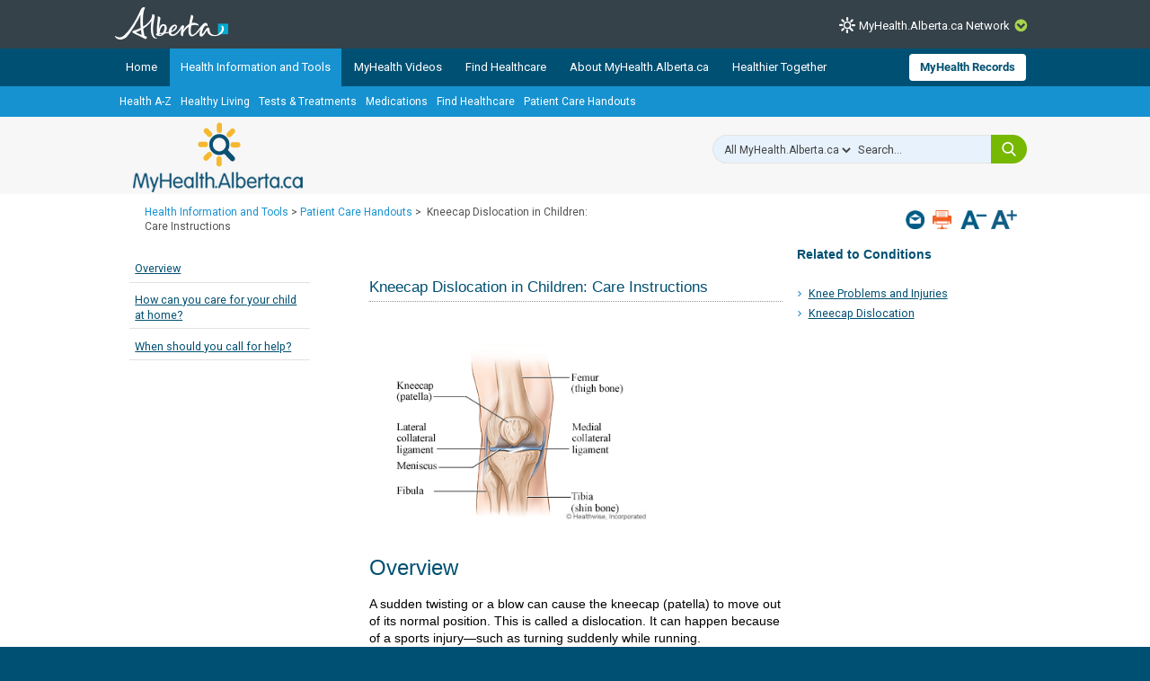

--- FILE ---
content_type: text/html; charset=utf-8
request_url: https://myhealth.alberta.ca/health/AfterCareInformation/pages/conditions.aspx?hwid=bu1289
body_size: 28247
content:


<!DOCTYPE HTML>
<html dir="ltr" lang="en-US">
    <head><meta http-equiv="X-UA-Compatible" content="IE=edge,chrome=1" /><meta charset="utf-8" /><meta name="GENERATOR" content="Microsoft SharePoint" /><meta http-equiv="Content-type" content="text/html; charset=utf-8" /><meta http-equiv="Expires" content="0" />
<!-- Google Tag Manager -->
<script>(function (w, d, s, l, i) {
        w[l] = w[l] || []; w[l].push({
            'gtm.start':
                new Date().getTime(), event: 'gtm.js'
        }); var f = d.getElementsByTagName(s)[0],
            j = d.createElement(s), dl = l != 'dataLayer' ? '&l=' + l : ''; j.async = true; j.src =
                'https://www.googletagmanager.com/gtm.js?id=' + i + dl; f.parentNode.insertBefore(j, f);
    })(window, document, 'script', 'dataLayer', 'GTM-TGMJ8G5');
</script>
<!-- End Google Tag Manager -->


        <!-- Facebook -->
        <meta property="og:type" content="article" /><meta property="og:image" content="https://myhealth.alberta.ca/SiteAssets/mha_200x200_share.jpg" />

        <!-- Robots -->
        

        <!-- Favicon / Windows Tile -->
        <link rel="shortcut icon" href="/_layouts/15/PHP.MHA/images/icons/favicon.ico?rev=1" type="image/vnd.microsoft.icon" id="favicon" />

        <!-- Page Title -->
        <title>
	
	Kneecap Dislocation in Children: Care Instructions

</title><link rel="stylesheet" href="https://assetpool.healthwise.net/14.5/common/desktop/alpine.rhtml.kbnet.awesome/inc/style/main.css" /> <link rel="stylesheet" href="https://assetpool.healthwise.net/14.5/common/desktop/alpine.rhtml.kbnet.awesome/inc/style/main_ie8.css" /> <link rel="stylesheet" href="https://assetpool.healthwise.net/14.5/common/desktop/alpine.rhtml.kbnet.awesome/inc/style/print.css" media="print" />

        <!-- SP Scripts and CSS  -->
        <script src="https://ajax.googleapis.com/ajax/libs/webfont/1.6.16/webfont.js"></script>

        <link id="CssLink-340b191065df461b8c08d736f5a3a2dc" rel="stylesheet" type="text/css" href="/_layouts/15/1033/styles/Themable/corev15.css?rev=gw7AT11KH1bivxnV9cRS%2Bg%3D%3DTAG0"/>
<link id="CssLink-ba6b2c56f1ff44fcb2d6974894e7fd22" rel="stylesheet" type="text/css" href="/_layouts/15/1033/styles/php.mha/common.css?rev=cYw5VVr2JtB7gk4wxhLv3Q%3D%3DTAG0"/>
<link id="CssLink-2980501b00064b728c0b629920bfa446" rel="stylesheet" type="text/css" href="/_layouts/15/1033/styles/php.mha/desktop.css?rev=Xg5c0y2fqQXg%2FA0Ae97X3w%3D%3DTAG0"/>
<!--[if lte IE 8]>
<link id="CssLink-5cccc5082ffd44de97c1b022231a652c" rel="stylesheet" type="text/css" href="/_layouts/15/1033/styles/php.mha/common.ie.css?rev=wnVvhidOGkITTW%2FCOo6CEA%3D%3DTAG0"/>
<![endif]-->
<link id="CssLink-523425a303c44d919ad5b75aa2e7b075" rel="stylesheet" type="text/css" href="/_layouts/15/1033/styles/PHP.UXNavigator/UXNavigator.css?rev=dtQTg937Y%2FugfbLcLkFGZA%3D%3DTAG0"/>
<link id="CssLink-69a1a5b3f0d64dbb9013b4dfa5ed1800" rel="stylesheet" type="text/css" href="/_layouts/15/1033/styles/php.mha/roboto.css?rev=dOFj0l%2FzKqVEHaAMHtrV4Q%3D%3DTAG0"/>
<link id="CssLink-d278bd661cb94211a4ed1c02f2bac77b" rel="stylesheet" type="text/css" href="/SiteAssets/MHANetwork/MHANetwork.css"/>
<link id="CssLink-3d01350b74504b61b0f31711b2477d9a" rel="stylesheet" type="text/css" href="/health/Style%20Library/en-US/Themable/Core%20Styles/pagelayouts15.css"/>
<link id="CssLink-12ccf4e9747d4cba99bcb27cb48a4cb7" rel="stylesheet" type="text/css" href="/_layouts/15/1033/styles/PHP.MHA.Webparts/ImportantPhoneNumHW.css?rev=gWmVClJGdzSpchBu1C16Fg%3D%3DTAG0"/>
<link id="CssLink-7dc38d119a29432588eeadef2a256629" rel="stylesheet" type="text/css" href="/Health/aftercareinformation/SiteAssets/common.css"/>
<link id="CssLink-19f0af10ac5d4de4843a71a3ff4183d6" rel="stylesheet" type="text/css" href="/Health/aftercareinformation/SiteAssets/desktop.css"/>
<style id="SPThemeHideForms" type="text/css">body {opacity:0 !important}</style><script type="text/javascript">// <![CDATA[ 

var g_SPOffSwitches={};
// ]]>
</script>
<script type="text/javascript" src="/_layouts/15/1033/initstrings.js?rev=PwfqGMCAYeGaq4UXoAzNyA%3D%3DTAG0"></script>
<script type="text/javascript" src="/_layouts/15/init.js?rev=eNY6RgSeevV8DYnvPSc4RQ%3D%3DTAG0"></script>
<script type="text/javascript" src="/_layouts/15/1033/strings.js?rev=tob137cgLCsvzDNjZIOCNQ%3D%3DTAG0"></script>
<script type="text/javascript" src="/_layouts/15/core.js?rev=Q%2Bv2SEgWzqYVFrCfQv%2BHVQ%3D%3DTAG0"></script>
<script type="text/javascript" src="/_layouts/15/php.mha/scripts/respond.js?rev=hkYmvoLExIZ7%2B%2BCQHM4xfg%3D%3DTAG0"></script>
<script type="text/javascript" src="/_layouts/15/php.mha/scripts/jquery-3.5.1.min.js?rev=gorL%2FY59NYNeT9DBmnKUTw%3D%3DTAG0"></script>
<script type="text/javascript" src="/_layouts/15/php.mha/scripts/plugins.js?rev=3rjVF7hnfVzRjsrnNyg%2FTw%3D%3DTAG0"></script>
<script type="text/javascript" src="/_layouts/15/php.mha/scripts/mha.utilities.js?rev=Ewka5lLbtRu6CubyzQVl2A%3D%3DTAG0"></script>
<script type="text/javascript" src="/_layouts/15/php.mha/scripts/mha.common.js?rev=lqY3TPqnA9ft3%2BUs69VtYw%3D%3DTAG0"></script>
<script type="text/javascript" src="/_layouts/15/php.mha/scripts/mha.desktop.js?rev=QSgBqrSt91gmFiUL%2F%2BXZ8w%3D%3DTAG0"></script>
<script type="text/javascript" src="/_layouts/15/php.uxnavigator/scripts/uxnavigator.js?rev=z3f3WQetgrscOXXO%2BUeNrg%3D%3DTAG0"></script>
<script type="text/javascript" src="/_layouts/15/php.mha/scripts/ytplayerapi.js?rev=j0wFejdLRyAjRTzPIYHO%2FQ%3D%3DTAG0"></script>
<script type="text/javascript" src="/_layouts/15/theming.js?rev=SuLUbbwTXcxFWOWLFUsOkw%3D%3DTAG0"></script>
<script type="text/javascript" src="/ScriptResource.axd?d=NJmAwtEo3Ipnlaxl6CMhvjA14l3Kr6SVWJvVNRInTYzZfuybQQNMvnK2QVwyLv4E9yuUF4dPg9yaZBYBFvkOGi0Mqu6KU3_xSEA-2fFXVdZnGUSkpGUExRGPnuA2IvZpvhms3hbHNPzhgFN2abgNruw14EZYioD5TeBdGPjwgmI1&amp;t=345ad968"></script>
<script type="text/javascript" src="/_layouts/15/blank.js?rev=URlNpKF%2FeY%2F30zYuJsQJWw%3D%3DTAG0"></script>
<script type="text/javascript" src="/ScriptResource.axd?d=dwY9oWetJoJoVpgL6Zq8OGUBr48VHMriX60OQ4cVqAp-reiMxvTyIavn7wJlHr9dPoWuZXj42Jyw6Bhk4ntKsbKUKRwYeR0trZrFyOwkl6o2QTg8LXXVqT_62q6sKkxtSl47nF8rDUEkYt-qyzDsne3LxgYKnj8FUR-N7oSCfXY1&amp;t=345ad968"></script>
<script type="text/javascript" src="/_layouts/15/sp.init.js?rev=3vinTrMBWZR85mpfGSXEGg%3D%3DTAG0"></script>
<script type="text/javascript" src="/_layouts/15/clientrenderer.js?rev=UxaN1wbANJEJcX72tm0MuA%3D%3DTAG0"></script>
<script type="text/javascript" src="/_layouts/15/1033/srch.resources.js?rev=vZPcBJM2l80oZNzRUCRQ4g%3D%3DTAG0"></script>
<script type="text/javascript" src="/_layouts/15/search.clientcontrols.js?rev=sKBoHACJfG4csFK6QSXfgg%3D%3DTAG0"></script>
<script type="text/javascript">RegisterSod("require.js", "\u002f_layouts\u002f15\u002frequire.js?rev=bv3fWJhk0uFGpVwBxnZKNQ\u00253D\u00253DTAG0");</script>
<script type="text/javascript">RegisterSod("sp.res.resx", "\u002f_layouts\u002f15\u002f1033\u002fsp.res.js?rev=FnWveYddVjlqQYS2ZBOOzA\u00253D\u00253DTAG0");</script>
<script type="text/javascript">RegisterSod("sp.runtime.js", "\u002f_layouts\u002f15\u002fsp.runtime.js?rev=ByIqGiKkMNmRGM5lEOj8iw\u00253D\u00253DTAG0");RegisterSodDep("sp.runtime.js", "sp.res.resx");</script>
<script type="text/javascript">RegisterSod("sp.js", "\u002f_layouts\u002f15\u002fsp.js?rev=Cnlpf9SuIvMhXHLBRnphlQ\u00253D\u00253DTAG0");RegisterSodDep("sp.js", "sp.runtime.js");RegisterSodDep("sp.js", "sp.ui.dialog.js");RegisterSodDep("sp.js", "sp.res.resx");</script>
<script type="text/javascript">RegisterSod("sp.ui.dialog.js", "\u002f_layouts\u002f15\u002fsp.ui.dialog.js?rev=nU8lisfIDf2Q8fmYh3DjtA\u00253D\u00253DTAG0");RegisterSodDep("sp.ui.dialog.js", "sp.res.resx");</script>
<script type="text/javascript">RegisterSod("menu.js", "\u002f_layouts\u002f15\u002fmenu.js?rev=BnpF\u00252FRVtMPoNL8M\u00252FY\u00252B8\u00252B1g\u00253D\u00253DTAG0");</script>
<script type="text/javascript">RegisterSod("mQuery.js", "\u002f_layouts\u002f15\u002fmquery.js?rev=OKZV6MX\u00252BoCtXs6DUN\u00252Bhikg\u00253D\u00253DTAG0");</script>
<script type="text/javascript">RegisterSod("callout.js", "\u002f_layouts\u002f15\u002fcallout.js?rev=i\u00252F1Kzzk4sTGWcYpIMBINlg\u00253D\u00253DTAG0");RegisterSodDep("callout.js", "mQuery.js");</script>
<script type="text/javascript">RegisterSod("sp.core.js", "\u002f_layouts\u002f15\u002fsp.core.js?rev=ZEKHdKAhU4LsG9m4XVMimA\u00253D\u00253DTAG0");</script>
<script type="text/javascript">RegisterSod("clienttemplates.js", "\u002f_layouts\u002f15\u002fclienttemplates.js?rev=4uJufZBx0dbIR3tibu04lg\u00253D\u00253DTAG0");</script>
<script type="text/javascript">RegisterSod("sharing.js", "\u002f_layouts\u002f15\u002fsharing.js?rev=X6zQljhXRltuWURAiXBKfA\u00253D\u00253DTAG0");RegisterSodDep("sharing.js", "mQuery.js");RegisterSodDep("sharing.js", "clienttemplates.js");</script>
<script type="text/javascript">RegisterSod("suitelinks.js", "\u002f_layouts\u002f15\u002fsuitelinks.js?rev=NrKl1c97bOd57rGj2pLDqQ\u00253D\u00253DTAG0");</script>
<script type="text/javascript">RegisterSod("sp.search.js", "\u002f_layouts\u002f15\u002fsp.search.js?rev=\u00252BvHrA78L6X1lAlHvn7aiGg\u00253D\u00253DTAG0");RegisterSodDep("sp.search.js", "sp.runtime.js");</script>
<script type="text/javascript">RegisterSod("ajaxtoolkit.js", "\u002f_layouts\u002f15\u002fajaxtoolkit.js?rev=I3jVxnVkBqeUZ\u00252FWA\u00252BgwTLg\u00253D\u00253DTAG0");</script>
<script type="text/javascript">RegisterSod("userprofile", "\u002f_layouts\u002f15\u002fsp.userprofiles.js?rev=J0M1pzLkfDXcJflabMvTYA\u00253D\u00253DTAG0");RegisterSodDep("userprofile", "sp.runtime.js");</script>
<script type="text/javascript">RegisterSod("followingcommon.js", "\u002f_layouts\u002f15\u002ffollowingcommon.js?rev=DTAN2i2dfIEQ9bvbLlt7dA\u00253D\u00253DTAG0");RegisterSodDep("followingcommon.js", "sp.js");RegisterSodDep("followingcommon.js", "userprofile");RegisterSodDep("followingcommon.js", "mQuery.js");</script>
<script type="text/javascript">RegisterSod("profilebrowserscriptres.resx", "\u002f_layouts\u002f15\u002f1033\u002fprofilebrowserscriptres.js?rev=qwf69WaVc1mYlJLXqmZmVA\u00253D\u00253DTAG0");</script>
<script type="text/javascript">RegisterSod("sp.ui.mysitecommon.js", "\u002f_layouts\u002f15\u002fsp.ui.mysitecommon.js?rev=kg77pl8RxKW1AyiZcNnA5g\u00253D\u00253DTAG0");RegisterSodDep("sp.ui.mysitecommon.js", "sp.runtime.js");RegisterSodDep("sp.ui.mysitecommon.js", "userprofile");RegisterSodDep("sp.ui.mysitecommon.js", "profilebrowserscriptres.resx");</script>
<script type="text/javascript">RegisterSod("browserScript", "\u002f_layouts\u002f15\u002fie55up.js?rev=zWbxi4Y73YvHHm6m9CuJNQ\u00253D\u00253DTAG0");</script>
<script type="text/javascript">RegisterSod("inplview", "\u002f_layouts\u002f15\u002finplview.js?rev=yykSz\u00252FoU3ysNNQthWKV3hg\u00253D\u00253DTAG0");RegisterSodDep("inplview", "clienttemplates.js");RegisterSodDep("inplview", "sp.js");</script>
<link type="text/xml" rel="alternate" href="/Health/aftercareinformation/_vti_bin/spsdisco.aspx" />

        <!-- Core SP CSS -->
        

        <!-- fontawesome latest version 6.5.1 is now coming from IIS -->

        

        <!-- Roboto font CSS -->
        

        <!-- Custom JS  -->
        
        <script type="text/javascript" src="/SiteAssets/MHANetwork/mha.network.js"></script>

        <!-- JSPDF - Latest version is 1.3.2, but currently only v1.0.272 opens PDF in IE -->
        

        <!-- Additional header placeholder -->
        
	
	        
     
    <!-- MHA Topic specific style and js -->
    
    
            
        
    
    
<link rel="canonical" href="https://myhealth.alberta.ca:443/Health/aftercareinformation/pages/conditions.aspx?hwid=bu1289" /><script type="text/javascript" src="/CDN/fontawesome/abb504055c.js" crossorigin="anonymous"></script></head>
    <body id="ctl00_pageBody" class="main">
        
<!-- Google Tag Manager (noscript) -->
<noscript>
    <iframe src="https://www.googletagmanager.com/ns.html?id=GTM-TGMJ8G5"
        height="0" width="0" style="display: none; visibility: hidden"></iframe>
</noscript>
<!-- End Google Tag Manager (noscript) -->

        
        <div id="imgPrefetch" style="display:none">
<img src="/_layouts/15/PHP.MHA/images/icons/favicon.ico?rev=1" />
<img src="/_layouts/15/images/spcommon.png?rev=44" />
</div>


        <form method="post" action="./conditions.aspx?hwid=bu1289" onsubmit="javascript:return WebForm_OnSubmit();" id="aspnetForm">
<div class="aspNetHidden">
<input type="hidden" name="_wpcmWpid" id="_wpcmWpid" value="" />
<input type="hidden" name="wpcmVal" id="wpcmVal" value="" />
<input type="hidden" name="MSOWebPartPage_PostbackSource" id="MSOWebPartPage_PostbackSource" value="" />
<input type="hidden" name="MSOTlPn_SelectedWpId" id="MSOTlPn_SelectedWpId" value="" />
<input type="hidden" name="MSOTlPn_View" id="MSOTlPn_View" value="0" />
<input type="hidden" name="MSOTlPn_ShowSettings" id="MSOTlPn_ShowSettings" value="False" />
<input type="hidden" name="MSOGallery_SelectedLibrary" id="MSOGallery_SelectedLibrary" value="" />
<input type="hidden" name="MSOGallery_FilterString" id="MSOGallery_FilterString" value="" />
<input type="hidden" name="MSOTlPn_Button" id="MSOTlPn_Button" value="none" />
<input type="hidden" name="__EVENTTARGET" id="__EVENTTARGET" value="" />
<input type="hidden" name="__EVENTARGUMENT" id="__EVENTARGUMENT" value="" />
<input type="hidden" name="__REQUESTDIGEST" id="__REQUESTDIGEST" value="noDigest" />
<input type="hidden" name="MSOSPWebPartManager_DisplayModeName" id="MSOSPWebPartManager_DisplayModeName" value="Browse" />
<input type="hidden" name="MSOSPWebPartManager_ExitingDesignMode" id="MSOSPWebPartManager_ExitingDesignMode" value="false" />
<input type="hidden" name="MSOWebPartPage_Shared" id="MSOWebPartPage_Shared" value="" />
<input type="hidden" name="MSOLayout_LayoutChanges" id="MSOLayout_LayoutChanges" value="" />
<input type="hidden" name="MSOLayout_InDesignMode" id="MSOLayout_InDesignMode" value="" />
<input type="hidden" name="_wpSelected" id="_wpSelected" value="" />
<input type="hidden" name="_wzSelected" id="_wzSelected" value="" />
<input type="hidden" name="MSOSPWebPartManager_OldDisplayModeName" id="MSOSPWebPartManager_OldDisplayModeName" value="Browse" />
<input type="hidden" name="MSOSPWebPartManager_StartWebPartEditingName" id="MSOSPWebPartManager_StartWebPartEditingName" value="false" />
<input type="hidden" name="MSOSPWebPartManager_EndWebPartEditing" id="MSOSPWebPartManager_EndWebPartEditing" value="false" />
<input type="hidden" name="__VIEWSTATE" id="__VIEWSTATE" value="7R+1R88zCi3GCJVqpFTvbHrMyb3nlBPK/2FdBQN1eKW3+SJVVw07gccYIxu/UtyISY+KZm+CzC3s7sTjn3S447ZrR8PeagoZcpxGkEue+rlvMjNNPnShwvQ3Ck5OmV7gWwDxveF9rP8iUKKluHzzGMrZuZl/a/IKmkHX/fVdALPUFKYA7ENokxXoQ/hNyl5O0+tERzeq0dMrSTqZBNEjEhcQDnhyyGwszNq2BxbaqUF691kp0ncmkmDYBRd2eyjftjSnE7yBtHtfyYlPobIZkZQRedfc88Ctub7sg4i1NVWd001y6UE+2pze7pJG0poyfg/E3djxvgkol7v5QBp2onBbZEgsIo1wBpl9ax1Zbu7upCggFhyGoVoq0naFC4zlNfL7ZF7p2WMy9a9P7l52qyOmTd9gsabSN+YF6ePZ7FTY/C8BJGEPLbKLnQB0sheu7HOebOh3Roej99wGFelces/DHru/L2qh0xQkT1Nqvc4q+HDi3rJ8X2f+NKFzFQ0tQBppMsJM50jzVEIGTCwlIpe1svQiUmOvxvEsirqWB3iB+ihyr/0WM7cesys1RbXzLumjujvA+CCTVOqRD80C1twgse5QnLTkTy/KTZCxUTbVmadZouOKTUAvvRHQHEsuGBR0p4LJ+2leqIc9fc+LRpLRW7/18Zj/I0ONnXg1kB4sbv/z40jQf81DsFQdE0MQNKyNOnuckZTwRiF5DxQ+Sw6wLngVKbXAPfDVrpPOF7Tad5XnCQJl1FrG5acK3+92tXwKVQRAzSHsZW7fPf5sZPzr+6TcotTTG15a3Q/Oi21DUGi4uxa+FyXUZEbZy+q+R5Wpkp95KW0e1g4BFN1al0zRys7dt6PQ8Nxf5lLKWOtmpprm++UuNL2SXLkeLgSJlmzi67+uBDjiKRg4dRaYvMWaCyXjzUPoG3Kc9kK+KShwPjr7Bk3lbl/oWhg9i6uWxYzYnkmN4cs7NHyNwOpEYtEeOfhYxeDMYyZamT8wNqZJTQcGE1AGvPDrVNZt3AfVa0SwDHhktS3ZvW9ZJppTsjBTOz91IRhdSDgJ5+FQ/s57bA/fyCc7bs6tr6jbSr3to1/SyBOm2b8QaZDGTdCfRVznGKbTRT8FK0uhJIUIwdq06t/j0JbIjm/AGwggSj4Gp3OEerQDX/etBhsWWGPTTQRroIjTcZDSe9enW2ihhN6nm7jGCqlBpvYhJ2MGgKwM70xXHHbJ0pQWUrjnv96gNfK4CS3lJXDezP1IJ2C+PACF5IL5AhSZ9bwIYYn+HgegfYRRE9oJ9U3q3JCs76nEnpGSxXM0haKuo+0CktjEqr5dod9ZwLeKio5fRA21Jy/3WwBGJPqM06Z6ZZok4ELFNhs7b1C9g5Mjf5ARQPAlb7/SGnSwDuCHlqRd8TLNdLgT4itRKcrVhxLRf5A2tU3jTWJhTuko0xx+MhhKElzAdAfRHO/N82WZu/4MlYX0RusJNNBNcu9/kxZEt7DANWL4FS/l5RIu0msm7v4YRcM9kcWxK/b9T9iSIhnEYjVcaNaSbzBEdReqFezbeoXU39yNvwkCD4FJsvHBvwNyfQnSgY723/wDedwE84RswMuBSFggpEH/mox+OQLEv23i3wNkrz0G0wLhxgWs19yFuUbUdXxBVeDkh2NqZ7BQ0iSgQnGNP4eV8djNbEo6TzZBbZ5OIxXhJDWvyWFvfqZuZCQWqOdABn6ooYt46JYyB7US6hqPd3pTL1LriA5RQjM/QvSbSEuEFgRhHBaapYI6srD2O9dXdIrtIqK0PZpiBXov9wWFs7rv7H1hcUz5EbumUyvqvK0Dfn4BRrVfjXRWzuQI6Qu/f0aCN0EzLsySwUA7rtMKTYad9Q/MdRALh3eyzRRn21UUjiGSu0ja91Zdg+GBhG4Sa+xGv5HH7ChbHU89Ew90ZCs37z3ix7iPlJ4E3cyMhoEfgD/nHQ82L9aMJm03J7IJyxOOcy2htNyF81FYIgCKFASZsVAX/8PHs7TTbsPHX4hlaBCh4oDBWRFqKjTzVP40rYRVK4YBzgbUcQpVhO9C3/qBj+uim3jl73xaA5779yawY0uaHn1a5hj9/loOqGkwmUgldxW3R/kJZWFieINMk1f5RNQpF5OD6t8HWLY/sLfphT/sC517hQS0RkjyQiAMJGTiy4WY42/+ENtCMRhAbWhNkVZpPud63aUA8qx9LPgJRI1lJLT3X03o+6ccVIcaPe5jyd1wkwB8reMQJg/C2HfCe8mR5Y0hjrZ/gFkoll5UgxnPMSoGjuoMbm+tho8BfakwtEytuShpCWSrqovyol0LoLrZKu3QbZc9gXoq0NYo4A+AaAxX66rmzdAlqBc=" />
</div>

<script type="text/javascript">
//<![CDATA[
var theForm = document.forms['aspnetForm'];
if (!theForm) {
    theForm = document.aspnetForm;
}
function __doPostBack(eventTarget, eventArgument) {
    if (!theForm.onsubmit || (theForm.onsubmit() != false)) {
        theForm.__EVENTTARGET.value = eventTarget;
        theForm.__EVENTARGUMENT.value = eventArgument;
        theForm.submit();
    }
}
//]]>
</script>


<script src="/WebResource.axd?d=pynGkmcFUV13He1Qd6_TZJmH_nYKdetAFbAs9ZnYhYP_6EP4UfQoDSwkOrN1FG46Hp5baB8cTif9BMCXMpOI2Q2&amp;t=638901310312636832" type="text/javascript"></script>


<script type="text/javascript">
//<![CDATA[
var MSOWebPartPageFormName = 'aspnetForm';
var g_presenceEnabled = true;
var g_wsaEnabled = false;

var g_correlationId = 'd7adeda1-7d80-b0ed-c0ae-6b96b5808f72';
var g_wsaQoSEnabled = false;
var g_wsaQoSDataPoints = [];
var g_wsaRUMEnabled = false;
var g_wsaLCID = 1033;
var g_wsaListTemplateId = 850;
var g_wsaSiteTemplateId = 'BLANKINTERNET#2';
var _spPageContextInfo={"webServerRelativeUrl":"/Health/aftercareinformation","webAbsoluteUrl":"https://myhealth.alberta.ca/Health/aftercareinformation","viewId":"","listId":"{5fb21cc3-a186-4cf9-8b0c-b9fe35aa6972}","listPermsMask":{"High":16,"Low":196673},"listUrl":"/Health/aftercareinformation/Pages","listTitle":"Pages","listBaseTemplate":850,"viewOnlyExperienceEnabled":false,"blockDownloadsExperienceEnabled":false,"idleSessionSignOutEnabled":false,"cdnPrefix":"","siteAbsoluteUrl":"https://myhealth.alberta.ca/health","siteId":"{63062e9f-80c5-49fe-9fc7-883057e9c25d}","showNGSCDialogForSyncOnTS":false,"supportPoundStorePath":true,"supportPercentStorePath":true,"siteSubscriptionId":null,"CustomMarkupInCalculatedFieldDisabled":true,"AllowCustomMarkupInCalculatedField":false,"isSPO":false,"farmLabel":null,"serverRequestPath":"/health/AfterCareInformation/pages/conditions.aspx","layoutsUrl":"_layouts/15","webId":"{93d2393c-d33a-4281-8f71-dc59925e5dee}","webTitle":"Patient Care Handouts","webTemplate":"53","webTemplateConfiguration":"BLANKINTERNET#2","webDescription":"Patient Care Handouts","tenantAppVersion":"0","isAppWeb":false,"webLogoUrl":"_layouts/15/images/siteicon.png","webLanguage":1033,"currentLanguage":1033,"currentUICultureName":"en-US","currentCultureName":"en-US","currentCultureLCID":1033,"env":null,"nid":0,"fid":0,"serverTime":"2026-01-16T21:22:57.2069843Z","siteClientTag":"371$$16.0.18526.20518","crossDomainPhotosEnabled":false,"openInClient":false,"Has2019Era":true,"webUIVersion":15,"webPermMasks":{"High":16,"Low":196673},"pageListId":"{5fb21cc3-a186-4cf9-8b0c-b9fe35aa6972}","pageItemId":7,"pagePermsMask":{"High":16,"Low":196673},"pagePersonalizationScope":1,"userEmail":"","userId":0,"userLoginName":null,"userDisplayName":null,"isAnonymousUser":true,"isAnonymousGuestUser":false,"isEmailAuthenticationGuestUser":false,"isExternalGuestUser":false,"sideBysideToken":"","systemUserKey":null,"alertsEnabled":false,"siteServerRelativeUrl":"/health","allowSilverlightPrompt":"True","themeCacheToken":"/Health/aftercareinformation::2:","themedCssFolderUrl":null,"themedImageFileNames":null,"modernThemingEnabled":true,"isSiteAdmin":false,"ExpFeatures":[480216468,1884350801,1158731092,62197791,538521105,335811073,4194306,34614301,268500996,-1946025984,28445328,-2147475455,134291456,65544,288,950272,1282,808326148,134217873,0,0,-1073217536,545285252,18350656,-467402752,6291457,-2147483644,1074794496,-1728053184,1845537108,622628,4102,0,0,0,0,0,0,0,0,0,0,0,0,0,0,0],"IsHybridEnabled":false,"SPOnPremFlights":[1615140,1554278,1536594,1451530,1266854,1263396,1245315,1242554,1241972,1232868,1227765,1225014,1220075,1218539,1175952,1174945,1165662,1159162,1149960,1149522,1113916,1111397,1101858,1099085,1086764,1080816,1079075,1078153,1075954,1073830,1073759,95255,1062921,1055593,1052809,1043614,1041859,1040063,1039112,1036486,1035189,1033993,1030381,1030382,1030364,1030362,1029854,1029586,1029565,1029556,1029555,1028671,1025113,1021288,1021275,1021274,1021272,1020637,1020043,1018275,1018016,1012433,1011886,1010592,1009740,1009585,1008744,1007603,1004459,1003886,1002806,1001164,116041,114176,114166,112973,108499,108186,107054,100994,100425,99885,99722,96075,94920],"InternalValidAuthorities":["myhealth.alberta.ca","wsphpprd12:1001","wsphpprd02:1001"],"CorrelationId":"d7adeda1-7d80-b0ed-c0ae-6b96b5808f72","hasManageWebPermissions":false,"isNoScriptEnabled":false,"groupId":null,"groupHasHomepage":true,"groupHasQuickLaunchConversationsLink":false,"departmentId":null,"hubSiteId":null,"hasPendingWebTemplateExtension":false,"isHubSite":false,"isWebWelcomePage":false,"siteClassification":"","hideSyncButtonOnODB":false,"showNGSCDialogForSyncOnODB":false,"sitePagesEnabled":false,"sitePagesFeatureVersion":0,"suiteNavInfo":{"suiteBarBackground":null,"suiteBarText":null,"suiteNavAccentColor":null,"suiteNavAllowCustom":false,"suiteNavAllowOverwrite":false,"suiteNavBrandingLogoNavigationUrl":null,"suiteNavBrandingLogoTitle":null,"suiteNavBrandingLogoUrl":null,"suiteNavBrandingText":null},"DesignPackageId":"00000000-0000-0000-0000-000000000000","groupType":null,"groupColor":"#da3b01","siteColor":"#da3b01","headerEmphasis":0,"navigationInfo":null,"guestsEnabled":false,"MenuData":{"SignInUrl":"/Health/aftercareinformation/_layouts/15/Authenticate.aspx?Source=%2Fhealth%2FAfterCareInformation%2Fpages%2Fconditions%2Easpx%3Fhwid%3Dbu1289"},"RecycleBinItemCount":-1,"PublishingFeatureOn":true,"PreviewFeaturesEnabled":false,"disableAppViews":false,"disableFlows":false,"serverRedirectedUrl":null,"formDigestValue":"0xADD6A7DD1A32B5F849A2A12911162268D2747EF6B6992695339B5D590524DADFFA6753FBE70C850C8344E9055857F316371DDE53D82A6770C870207CDC324D7B,16 Jan 2026 21:22:57 -0000","maximumFileSize":15360,"formDigestTimeoutSeconds":1800,"canUserCreateMicrosoftForm":false,"canUserCreateVisioDrawing":true,"readOnlyState":null,"isTenantDevSite":false,"preferUserTimeZone":false,"userTimeZoneData":null,"userTime24":false,"userFirstDayOfWeek":null,"webTimeZoneData":null,"webTime24":false,"webFirstDayOfWeek":null,"isSelfServiceSiteCreationEnabled":null,"alternateWebAppHost":"","aadTenantId":"","aadUserId":"","aadInstanceUrl":"","msGraphEndpointUrl":"https://","allowInfectedDownload":true};_spPageContextInfo.updateFormDigestPageLoaded=new Date();_spPageContextInfo.clientServerTimeDelta=new Date(_spPageContextInfo.serverTime)-new Date();if(typeof(define)=='function'){define('SPPageContextInfo',[],function(){return _spPageContextInfo;});}//]]>
</script>
<script type='text/javascript'>ExecuteOrDelayUntilScriptLoaded(OverrideSuggestion, 'ajaxtoolkit.js');</script>
<script type="text/javascript">
//<![CDATA[
var L_Menu_BaseUrl="/Health/aftercareinformation";
var L_Menu_LCID="1033";
var L_Menu_SiteTheme="null";
document.onreadystatechange=fnRemoveAllStatus; function fnRemoveAllStatus(){removeAllStatus(true)};Flighting.ExpFeatures = [480216468,1884350801,1158731092,62197791,538521105,335811073,4194306,34614301,268500996,-1946025984,28445328,-2147475455,134291456,65544,288,950272,1282,808326148,134217873,0,0,-1073217536,545285252,18350656,-467402752,6291457,-2147483644,1074794496,-1728053184,1845537108,622628,4102,0,0,0,0,0,0,0,0,0,0,0,0,0,0,0]; (function()
{
    if(typeof(window.SP) == "undefined") window.SP = {};
    if(typeof(window.SP.YammerSwitch) == "undefined") window.SP.YammerSwitch = {};

    var ysObj = window.SP.YammerSwitch;
    ysObj.IsEnabled = false;
    ysObj.TargetYammerHostName = "www.yammer.com";
} )(); var _spWebPartComponents = new Object();//]]>
</script>

<script src="../../../../_layouts/15/PHP.MHA/scripts/WelcomeDropdownUser.js" type="text/javascript"></script>
<script src="/_layouts/15/blank.js?rev=URlNpKF%2FeY%2F30zYuJsQJWw%3D%3DTAG0" type="text/javascript"></script>
<script type="text/javascript">
//<![CDATA[
window.SPThemeUtils && SPThemeUtils.RegisterCssReferences([{"Url":"\u002f_layouts\u002f15\u002f1033\u002fstyles\u002fThemable\u002fcorev15.css?rev=gw7AT11KH1bivxnV9cRS\u00252Bg\u00253D\u00253DTAG0","OriginalUrl":"\u002f_layouts\u002f15\u002f1033\u002fstyles\u002fThemable\u002fcorev15.css?rev=gw7AT11KH1bivxnV9cRS\u00252Bg\u00253D\u00253DTAG0","Id":"CssLink-340b191065df461b8c08d736f5a3a2dc","ConditionalExpression":"","After":"","RevealToNonIE":"false"},{"Url":"\u002f_layouts\u002f15\u002f1033\u002fstyles\u002fphp.mha\u002fcommon.css?rev=cYw5VVr2JtB7gk4wxhLv3Q\u00253D\u00253DTAG0","OriginalUrl":"\u002f_layouts\u002f15\u002f1033\u002fstyles\u002fphp.mha\u002fcommon.css?rev=cYw5VVr2JtB7gk4wxhLv3Q\u00253D\u00253DTAG0","Id":"CssLink-ba6b2c56f1ff44fcb2d6974894e7fd22","ConditionalExpression":"","After":"","RevealToNonIE":"false"},{"Url":"\u002f_layouts\u002f15\u002f1033\u002fstyles\u002fphp.mha\u002fdesktop.css?rev=Xg5c0y2fqQXg\u00252FA0Ae97X3w\u00253D\u00253DTAG0","OriginalUrl":"\u002f_layouts\u002f15\u002f1033\u002fstyles\u002fphp.mha\u002fdesktop.css?rev=Xg5c0y2fqQXg\u00252FA0Ae97X3w\u00253D\u00253DTAG0","Id":"CssLink-2980501b00064b728c0b629920bfa446","ConditionalExpression":"","After":"","RevealToNonIE":"false"},{"Url":"\u002f_layouts\u002f15\u002f1033\u002fstyles\u002fphp.mha\u002fcommon.ie.css?rev=wnVvhidOGkITTW\u00252FCOo6CEA\u00253D\u00253DTAG0","OriginalUrl":"\u002f_layouts\u002f15\u002f1033\u002fstyles\u002fphp.mha\u002fcommon.ie.css?rev=wnVvhidOGkITTW\u00252FCOo6CEA\u00253D\u00253DTAG0","Id":"CssLink-5cccc5082ffd44de97c1b022231a652c","ConditionalExpression":"lte IE 8","After":"","RevealToNonIE":"false"},{"Url":"\u002f_layouts\u002f15\u002f1033\u002fstyles\u002fPHP.UXNavigator\u002fUXNavigator.css?rev=dtQTg937Y\u00252FugfbLcLkFGZA\u00253D\u00253DTAG0","OriginalUrl":"\u002f_layouts\u002f15\u002f1033\u002fstyles\u002fPHP.UXNavigator\u002fUXNavigator.css?rev=dtQTg937Y\u00252FugfbLcLkFGZA\u00253D\u00253DTAG0","Id":"CssLink-523425a303c44d919ad5b75aa2e7b075","ConditionalExpression":"","After":"","RevealToNonIE":"false"},{"Url":"\u002f_layouts\u002f15\u002f1033\u002fstyles\u002fphp.mha\u002froboto.css?rev=dOFj0l\u00252FzKqVEHaAMHtrV4Q\u00253D\u00253DTAG0","OriginalUrl":"\u002f_layouts\u002f15\u002f1033\u002fstyles\u002fphp.mha\u002froboto.css?rev=dOFj0l\u00252FzKqVEHaAMHtrV4Q\u00253D\u00253DTAG0","Id":"CssLink-69a1a5b3f0d64dbb9013b4dfa5ed1800","ConditionalExpression":"","After":"","RevealToNonIE":"false"},{"Url":"\u002fSiteAssets\u002fMHANetwork\u002fMHANetwork.css","OriginalUrl":"\u002fSiteAssets\u002fMHANetwork\u002fMHANetwork.css","Id":"CssLink-d278bd661cb94211a4ed1c02f2bac77b","ConditionalExpression":"","After":"","RevealToNonIE":"false"},{"Url":"\u002fhealth\u002fStyle Library\u002fen-US\u002fThemable\u002fCore Styles\u002fpagelayouts15.css","OriginalUrl":"\u002fhealth\u002fStyle Library\u002fen-US\u002fThemable\u002fCore Styles\u002fpagelayouts15.css","Id":"CssLink-3d01350b74504b61b0f31711b2477d9a","ConditionalExpression":"","After":"","RevealToNonIE":"false"},{"Url":"\u002f_layouts\u002f15\u002f1033\u002fstyles\u002fPHP.MHA.Webparts\u002fImportantPhoneNumHW.css?rev=gWmVClJGdzSpchBu1C16Fg\u00253D\u00253DTAG0","OriginalUrl":"\u002f_layouts\u002f15\u002f1033\u002fstyles\u002fPHP.MHA.Webparts\u002fImportantPhoneNumHW.css?rev=gWmVClJGdzSpchBu1C16Fg\u00253D\u00253DTAG0","Id":"CssLink-12ccf4e9747d4cba99bcb27cb48a4cb7","ConditionalExpression":"","After":"","RevealToNonIE":"false"},{"Url":"\u002fHealth\u002faftercareinformation\u002fSiteAssets\u002fcommon.css","OriginalUrl":"\u002fHealth\u002faftercareinformation\u002fSiteAssets\u002fcommon.css","Id":"CssLink-7dc38d119a29432588eeadef2a256629","ConditionalExpression":"","After":"","RevealToNonIE":"false"},{"Url":"\u002fHealth\u002faftercareinformation\u002fSiteAssets\u002fdesktop.css","OriginalUrl":"\u002fHealth\u002faftercareinformation\u002fSiteAssets\u002fdesktop.css","Id":"CssLink-19f0af10ac5d4de4843a71a3ff4183d6","ConditionalExpression":"","After":"","RevealToNonIE":"false"}]);
(function(){

        if (typeof(_spBodyOnLoadFunctions) === 'undefined' || _spBodyOnLoadFunctions === null) {
            return;
        }
        _spBodyOnLoadFunctions.push(function() {
            SP.SOD.executeFunc('core.js', 'FollowingCallout', function() { FollowingCallout(); });
        });
    })();(function(){

        if (typeof(_spBodyOnLoadFunctions) === 'undefined' || _spBodyOnLoadFunctions === null) {
            return;
        }
        _spBodyOnLoadFunctions.push(function() {
            SP.SOD.executeFunc('core.js', 'FollowingDocument', function() { FollowingDocument(); });
        });
    })();var _spRegionalSettings={adjustHijriDays:0,calendarType:1,firstDayOfWeek:0,firstWeekOfYear:0,localeId:1033,currentDateInLocalCalendar: new Date(2026, 0, 16),showWeeks:0,timeZone:'-07:00:00.0004136',timeZoneInHours:-7,workDayEnd:1020,workDayStart:480,workDays:'0111110',time24:0};Sys.CultureInfo.CurrentCulture = (function(a){return new Sys.CultureInfo(a.name,a.numberFormat,a.dateTimeFormat)})({"dateTimeFormat":{"AMDesignator":"AM","AbbreviatedDayNames":["S","M","T","W","T","F","S"],"AbbreviatedLeapMonthNames":null,"AbbreviatedMonthGenitiveNames":["Jan","Feb","Mar","Apr","May","Jun","Jul","Aug","Sep","Oct","Nov","Dec",""],"AbbreviatedMonthNames":["Jan","Feb","Mar","Apr","May","Jun","Jul","Aug","Sep","Oct","Nov","Dec",""],"Calendar":{"AlgorithmType":1,"CalendarType":1,"Eras":[1],"IsReadOnly":false,"MaxSupportedDateTime":"\/Date(253402300799999)\/","MinSupportedDateTime":"\/Date(-62135596800000)\/","TwoDigitYearMax":2049},"CalendarWeekRule":0,"DateSeparator":"\/","DayNames":["Sunday","Monday","Tuesday","Wednesday","Thursday","Friday","Saturday"],"FirstDayOfWeek":0,"FullDateTimePattern":"dddd, MMMM d, yyyy h:mm:ss tt","IsReadOnly":true,"LeapMonthNames":null,"LongDatePattern":"dddd, MMMM d, yyyy","LongTimePattern":"h:mm:ss tt","MonthDayPattern":"MMMM d","MonthGenitiveNames":["January","February","March","April","May","June","July","August","September","October","November","December",""],"MonthNames":["January","February","March","April","May","June","July","August","September","October","November","December",""],"NativeCalendarName":"Gregorian Calendar","PMDesignator":"PM","RFC1123Pattern":"ddd, dd MMM yyyy HH':'mm':'ss 'GMT'","ShortDatePattern":"M\/d\/yyyy","ShortTimePattern":"h:mm tt","ShortestDayNames":["S","M","T","W","T","F","S"],"SortableDateTimePattern":"yyyy'-'MM'-'dd'T'HH':'mm':'ss","TimeSeparator":":","UniversalSortableDateTimePattern":"yyyy'-'MM'-'dd HH':'mm':'ss'Z'","YearMonthPattern":"MMMM yyyy","eras":[1,"A.D.","AD",0]},"name":"en-US","numberFormat":{"CurrencyDecimalDigits":2,"CurrencyDecimalSeparator":".","CurrencyGroupSeparator":",","CurrencyGroupSizes":[3],"CurrencyNegativePattern":0,"CurrencyPositivePattern":0,"CurrencySymbol":"$","DigitSubstitution":1,"IsReadOnly":true,"NaNSymbol":"NaN","NativeDigits":["0","1","2","3","4","5","6","7","8","9"],"NegativeInfinitySymbol":"-∞","NegativeSign":"-","NumberDecimalDigits":2,"NumberDecimalSeparator":".","NumberGroupSeparator":",","NumberGroupSizes":[3],"NumberNegativePattern":1,"PerMilleSymbol":"‰","PercentDecimalDigits":2,"PercentDecimalSeparator":".","PercentGroupSeparator":",","PercentGroupSizes":[3],"PercentNegativePattern":1,"PercentPositivePattern":1,"PercentSymbol":"%","PositiveInfinitySymbol":"∞","PositiveSign":"+"}});if (typeof(DeferWebFormInitCallback) == 'function') DeferWebFormInitCallback();function WebForm_OnSubmit() {
UpdateFormDigest('\u002fHealth\u002faftercareinformation', 1440000);if (typeof(_spFormOnSubmitWrapper) != 'undefined') {return _spFormOnSubmitWrapper();} else {return true;};
return true;
}
//]]>
</script>

<div class="aspNetHidden">

	<input type="hidden" name="__VIEWSTATEGENERATOR" id="__VIEWSTATEGENERATOR" value="1FBDD6B1" />
</div>

            <!-- SP Reqs for adding columns -->
            <script type="text/javascript"> var submitHook = function () { return false; }; theForm._spOldSubmit = theForm.submit; theForm.submit = function () { if (!submitHook()) { this._spOldSubmit(); } }; </script>

            <!-- Controls web parts and zones -->
            

            <!-- Handles SP scripts and AJAX -->
            <script type="text/javascript">
//<![CDATA[
Sys.WebForms.PageRequestManager._initialize('ctl00$ScriptManager', 'aspnetForm', [], [], [], 90, 'ctl00');
//]]>
</script>


            <!-- Ribbon -->
            

            <div id="s4-ribbonrow" style="display: none;">
                
            </div>

            <!-- Main Scrolling Body -->
            <div id="s4-workspace">
                <div id="s4-bodyContainer">
                    <div class="mha-global-hdr mha-wrap ms-dialogHidden noindex">
                        
                        <div class="portal__header_mha">
                            <div class="portal__container">
                                <div class="portal__row">
                                    <div class="portal__col pcol-a">
                                        <a href="https://www.alberta.ca/index.aspx" target="_blank" class="portal__logo">
                                            <img src="/SiteAssets/img/_MHA-Portal-Logo.png" alt="" title="">
                                        </a>
                                    </div>
                                    <div class="portal__col pcol-b">
                                        <div class="mhanetwork-mhaUtility">
                                            <span class="mhanetwork-mhaLink" onclick="openNav()">MyHealth.Alberta.ca Network</span>
                                        </div>
                                    </div>
                                </div>
                            </div>
                        </div>
                        <div class="mha-container">
                            <div class="mha-global-hdr-nav">
                                <div id="mhaGlobalNav" class="mha-global-nav noindex">
                                    <div id="ctl00_mhaGlobalNavCtrl" class="mha-global-nav-ctrl">
<ul>
<li class=""><a  id='mhaNav_Home' href="/Pages/default.aspx" class=""><div class='mha-rounded tl'></div><div class='mha-rounded tr'></div>Home</a></li><li class=""><a  id='mhaNav_HealthInfoTools' href="/Pages/HealthInfoToolsDefault.aspx" class="selected"><div class='mha-rounded tl'></div><div class='mha-rounded tr'></div>Health Information and Tools</a></li><li class=""><a  id='mhaNav_MyHealthVideos' href="/Health/Pages/MyHealthVideos.aspx" class=""><div class='mha-rounded tl'></div><div class='mha-rounded tr'></div>MyHealth Videos</a></li><li class=""><a  id='mhaNav_FindHealthcare' href="https://www.albertahealthservices.ca:443/findhealth/default.aspx?source=mha" class=""><div class='mha-rounded tl'></div><div class='mha-rounded tr'></div>Find Healthcare</a></li><li class=""><a  id='mhaNav_AboutMHA' href="/pages/About-Us.aspx" class=""><div class='mha-rounded tl'></div><div class='mha-rounded tr'></div>About MyHealth.Alberta.ca</a></li><li class=""><a  id='mhaNav_HealthierTogether' href="/healthier-together" class=""><div class='mha-rounded tl'></div><div class='mha-rounded tr'></div>Healthier Together</a></li></ul>
</div>
                                    <div>
	
<link href="/_layouts/15/1033/styles/php.mha.webparts/WelcomeDropdown.css" rel="stylesheet" type="text/css" />


<div id="anonymousDropdownContent">
    <a href="/myhealthrecords" class="mha-hr-nav-a">
        <div class="mha-rounded tl"></div>
        <div class="mha-rounded tr"></div>
        MyHealth Records</a>
</div>



</div>
                                </div>
                                
                            </div>
                        </div>
                    </div>
                    <div class="mha-global-hdr-sub mha-wrap ms-dialogHidden noindex">
                        <div class="mha-container">
                            <div class="mha-global-hdr-nav">
                                <div id="mhaGlobalSubNav" class="mha-global-nav noindex">
                                    <div id="ctl00_mhaSubNavCtrl" class="mha-sub-nav-ctrl">
<ul>
<li class=""><a  id='mhaNav_HealthAtoZ' href="/health/Pages/default.aspx" class="">Health A-Z</a></li><li class=""><a  id='mhaNav_HealthLiving' href="/health/healthy-living/Pages/default.aspx" class="">Healthy Living</a></li><li class=""><a  id='mhaNav_TestsTreatments' href="/health/tests-treatments/Pages/default.aspx" class="">Tests & Treatments</a></li><li class=""><a  id='mhaNav_Medications' href="/health/medications/Pages/default.aspx" class="">Medications</a></li><li class=""><a  id='mhaNav_HIT_FindHealthcare' href="https://www.albertahealthservices.ca:443/findhealth/default.aspx?source=mha" class="">Find Healthcare</a></li><li class=""><a  id='mhaNav_PatientCareHandouts' href="/health/aftercareinformation/Pages/default.aspx" class="">Patient Care Handouts</a></li></ul>
</div>
                                </div>
                            </div>
                        </div>
                    </div>
                    <div class="mha-header-wrap mha-wrap ms-dialogHidden noindex">
                        <div class="mha-header mha-container">

                            <div class="mha-logo">
                                <a title="MyHealth.Alberta.ca Government of Alberta Personal Health Portal" href="/">MyHealth.Alberta.ca</a>
                            </div>
                            <div class="mha-search">
                                
                                    <div class="ms-webpart-chrome ms-webpart-chrome-fullWidth ">
	<div WebPartID="00000000-0000-0000-0000-000000000000" HasPers="true" id="WebPartWPQ1" width="100%" class="ms-WPBody " OnlyForMePart="true" allowDelete="false" style="" ><div componentid="ctl00_PlaceHolderSearchArea_ctl00_csr" id="ctl00_PlaceHolderSearchArea_ctl00_csr"></div><noscript><div id="ctl00_PlaceHolderSearchArea_ctl00_noscript">It looks like your browser does not have JavaScript enabled. Please turn on JavaScript and try again.</div></noscript><div id="ctl00_PlaceHolderSearchArea_ctl00">

	</div><div class="ms-clear"></div></div>
</div>
                                
                            </div>
                            <div class="mha-phr-welcome">
                                
                            </div>
                            
                        </div>
                    </div>

                    <!-- Decides where the web part menu lives -->
                    <div id="ctl00_DeltaPlaceHolderMain">
                        <!--  -->
                        <div class="mha-content-wrap mha-wrap">

                            <div class="mha-container">
                                <div id="s4-titlerow"></div>
                                <div class="mha-utilities ms-dialogHidden noindex">
                                    <div class="mha-breadcrumbs">
                                        <span id="ctl00_mhaBreadcrumbParents" class="mha-breadcrumb-parents"><a href="/Pages/HealthInfoToolsDefault.aspx">Health Information and Tools</a><span>&nbsp;&gt;&nbsp;</span><a href="/health/aftercareinformation/Pages/default.aspx">Patient Care Handouts</a><span>&nbsp;&gt;&nbsp;</span></span>
                                        <span id="ctl00_mhaBreadcrumbCurrent" class="mha-breadcrumb-current">Kneecap Dislocation in Children: Care Instructions</span>
                                    </div>
                                    <div class="mha-toolbar">
                                        

<!-- AddtoAny Button BEGIN -->

  
<!-- AddtoAny Button END -->

                                        <div class="mha-page-tools">
                                             <a class="mha-tool-email" href="#" title="Email">
                                                <img src="/_Layouts/15/PHP.MHA/images/icons/_email.png" width="21" height="21" alt="Email" title="Email"/></a>
                                            <a class="mha-tool-print" href="#" onclick="return false" title="Print">
                                                <img src="/_layouts/15/PHP.MHA/images/icons/_printer-icon.png" width="21" height="21" alt="Print the content on this page" title="Print" /></a>
                                            <a class="mha-tool-font-decrease" href="#" title="Decrease the font size of content">
                                                <img src="/_layouts/15/PHP.MHA/images/icons/_text-minus.png" width="29" height="21" alt="Decrease the font size of content" title="Decrease the font size of content" /></a>
                                            <a class="mha-tool-font-increase" href="#" title="Increase the font size of content">
                                                <img src="/_layouts/15/PHP.MHA/images/icons/_text-plus.png" width="29" height="21" alt="Increase the font size of content" title="Increase the font size of content" /></a>
                                        </div>
                                    </div>
                                </div>
                                <div class="mha-content">
                                    <p class="accessTarget"><a id="maincontentTarget">Main Content</a></p>

                                    

                                    
	
    <div id="mhaLayoutHwArticle" class="mha-layout-article">
        <div class="mha-content-full mha-content-padded">
	        <div class="mha-nav-wrapper">
		        <div class="mha-column-related mha-column">
			        <div class="ms-webpart-zone ms-fullWidth">
	<div id="MSOZoneCell_WebPartctl00_ctl62_g_0e3390a3_9d2b_453c_9da2_31814bd718d1" class="s4-wpcell-plain ms-webpartzone-cell ms-webpart-cell-vertical-inline-table ms-webpart-cell-vertical ms-fullWidth ">
		<div class="ms-webpart-chrome ms-webpart-chrome-vertical ms-webpart-chrome-fullWidth ">
			<div WebPartID="0e3390a3-9d2b-453c-9da2-31814bd718d1" HasPers="false" id="WebPartctl00_ctl62_g_0e3390a3_9d2b_453c_9da2_31814bd718d1" width="100%" class="ms-WPBody " allowDelete="false" style="" ><div id="ctl00_ctl62_g_0e3390a3_9d2b_453c_9da2_31814bd718d1">
				<div id="ctl00_ctl62_g_0e3390a3_9d2b_453c_9da2_31814bd718d1_HW_PI_Content" class="mha-article-nav-wp"><div id="ctl00_ctl62_g_0e3390a3_9d2b_453c_9da2_31814bd718d1_HW_PI_Content_Nav" class="mha-article-nav-ctrl"><h4>Alberta Content Related to Conditions</h4><ul id="ctl00_ctl62_g_0e3390a3_9d2b_453c_9da2_31814bd718d1_HW_PI_List"><li id="ctl00_ctl62_g_0e3390a3_9d2b_453c_9da2_31814bd718d1_HW_PIkneep"><a href="https://myhealth.alberta.ca/health/pages/conditions.aspx?Hwid=kneep">Knee Problems and Injuries</a></li><li id="ctl00_ctl62_g_0e3390a3_9d2b_453c_9da2_31814bd718d1_HW_PItn7321"><a href="https://myhealth.alberta.ca/health/pages/conditions.aspx?Hwid=tn7321">Kneecap Dislocation</a></li></ul><div id="ctl00_ctl62_g_0e3390a3_9d2b_453c_9da2_31814bd718d1_HW_PI_More_Button" style="text-align:right;padding-top:5px;padding-right:3px;display:none;"><a class="btn" style="float:right;" id="more_HW_PI_href" href="/health/pages/alberta-content.aspx"><span class="btn-visual">More Alberta Content</span></a></div></div></div>
			</div><div class="ms-clear"></div></div>
		</div><div class="ms-PartSpacingVertical"></div>
	</div><div id="MSOZoneCell_WebPartctl00_ctl62_g_b1212a46_1fd8_4444_8105_c3418669c22d" class="s4-wpcell-plain ms-webpartzone-cell ms-webpart-cell-vertical-inline-table ms-webpart-cell-vertical ms-fullWidth ">
		<div class="ms-webpart-chrome ms-webpart-chrome-vertical ms-webpart-chrome-fullWidth ">
			<div WebPartID="b1212a46-1fd8-4444-8105-c3418669c22d" HasPers="false" id="WebPartctl00_ctl62_g_b1212a46_1fd8_4444_8105_c3418669c22d" width="100%" class="ms-WPBody " allowDelete="false" style="" ><div id="ctl00_ctl62_g_b1212a46_1fd8_4444_8105_c3418669c22d">

			</div><div class="ms-clear"></div></div>
		</div><div class="ms-PartSpacingVertical"></div>
	</div><div id="MSOZoneCell_WebPartctl00_ctl62_g_269071e8_fb5c_4966_90b6_ad38588a45ae" class="s4-wpcell-plain ms-webpartzone-cell ms-webpart-cell-vertical-inline-table ms-webpart-cell-vertical ms-fullWidth ">
		<div class="ms-webpart-chrome ms-webpart-chrome-vertical ms-webpart-chrome-fullWidth ">
			<div WebPartID="269071e8-fb5c-4966-90b6-ad38588a45ae" HasPers="false" id="WebPartctl00_ctl62_g_269071e8_fb5c_4966_90b6_ad38588a45ae" width="100%" class="ms-WPBody " allowDelete="false" style="" ><div id="ctl00_ctl62_g_269071e8_fb5c_4966_90b6_ad38588a45ae">
				<div id="ctl00_ctl62_g_269071e8_fb5c_4966_90b6_ad38588a45ae_HW_ABImpPhone_Content" class="mha-article-nav-wp"><div id="ctl00_ctl62_g_269071e8_fb5c_4966_90b6_ad38588a45ae_HW_ABImpPhone_Content_Nav" class="mha-article-nav-ctrl mha-article-nav mha-article-nav-active" style="display: none"><h4 class="mha-article-nav-header">Important Phone Numbers</h4><ul id="ctl00_ctl62_g_269071e8_fb5c_4966_90b6_ad38588a45ae_HW_ABImpPhone_List"></ul></div></div>
			</div><div class="ms-clear"></div></div>
		</div>
	</div>
</div>
		        </div>
                <div class="mha-column-nav mha-column">
			        <div class="ms-webpart-zone ms-fullWidth">
	<div id="MSOZoneCell_WebPartctl00_ctl62_g_991144ef_6ffa_4b27_8d74_c3c75f793ea3" class="s4-wpcell-plain ms-webpartzone-cell ms-webpart-cell-vertical-inline-table ms-webpart-cell-vertical ms-fullWidth ">
		<div class="ms-webpart-chrome ms-webpart-chrome-vertical ms-webpart-chrome-fullWidth ">
			<div WebPartID="991144ef-6ffa-4b27-8d74-c3c75f793ea3" HasPers="false" id="WebPartctl00_ctl62_g_991144ef_6ffa_4b27_8d74_c3c75f793ea3" width="100%" class="ms-WPBody " allowDelete="false" style="" ><nav><div id="HwNavigationWrapper" class="HwElement"><div id="HwNavigation" class="HwNavigation" role="navigation"><h3 id="HwNavStackHeader" class="HwNavStackHeader">Topic Contents</h3><ul aria-labelledby="HwNavStackHeader"><li id="nav-abt3550"><a class="HwLinkNavstack" data-hwid="bu1289" href="#abt3550" data-section-href="abt3550" data-topicId="abt3550" data-articleId="bu1289" data-document-type="AfterVisit" data-document-href="bu1289">Overview</a></li><li id="nav-abt3552"><a class="HwLinkNavstack" data-hwid="bu1289" href="#abt3552" data-section-href="abt3552" data-topicId="abt3552" data-articleId="bu1289" data-document-type="AfterVisit" data-document-href="bu1289">How can you care for your child at home?</a></li><li id="nav-abt3549"><a class="HwLinkNavstack" data-hwid="bu1289" href="#abt3549" data-section-href="abt3549" data-topicId="abt3549" data-articleId="bu1289" data-document-type="AfterVisit" data-document-href="bu1289">When should you call for help?</a></li><li id="nav-bu1289-LearnMore"><a class="HwLinkNavstack" data-hwid="bu1289" href="#bu1289-LearnMore" data-section-href="bu1289-LearnMore" data-topicId="bu1289-LearnMore" data-articleId="bu1289" data-document-type="AfterVisit" data-document-href="bu1289">Where can you learn more?</a></li></ul></div></div></nav><div id="ctl00_ctl62_g_991144ef_6ffa_4b27_8d74_c3c75f793ea3">

			</div><div class="ms-clear"></div></div>
		</div>
	</div>
</div>            
		        </div>
                <div class="mha-column-promos mha-column">
                    <menu class="ms-hide">
	<ie:menuitem id="MSOMenu_Help" iconsrc="/_layouts/15/images/HelpIcon.gif" onmenuclick="MSOWebPartPage_SetNewWindowLocation(MenuWebPart.getAttribute('helpLink'), MenuWebPart.getAttribute('helpMode'))" text="Help" type="option" style="display:none">

	</ie:menuitem>
</menu>
                </div>
	        </div>	
            <div class="mha-column-main mha-column">
		        <div class="ms-webpart-zone ms-fullWidth">
	<div id="MSOZoneCell_WebPartctl00_ctl62_g_1c9f4cdc_2677_43ab_861b_a421fe53d415" class="s4-wpcell-plain ms-webpartzone-cell ms-webpart-cell-vertical-inline-table ms-webpart-cell-vertical ms-fullWidth ">
		<div class="ms-webpart-chrome ms-webpart-chrome-vertical ms-webpart-chrome-fullWidth ">
			<div WebPartID="1c9f4cdc-2677-43ab-861b-a421fe53d415" HasPers="false" id="WebPartctl00_ctl62_g_1c9f4cdc_2677_43ab_861b_a421fe53d415" width="100%" class="ms-WPBody " allowDelete="false" style="" ><div id="ctl00_ctl62_g_1c9f4cdc_2677_43ab_861b_a421fe53d415">
				<DIV class="ms-rte-embedcode ms-rte-embedwp"><script type="text/javascript">
   $(document).ready(function(){
      
           var url = "/Pages/error.aspx";
	   var qs = window.location.search.toLowerCase();
            if(!$(".mha-facility-info, .mha-infoab-block > h1, .HwContentWrapper").length > 0 )
	    {
	       if(qs.indexOf("hwid") > -1)
                 window.location.href = url;    
	    }                          
   });
</script></DIV>
			</div><div class="ms-clear"></div></div>
		</div><div class="ms-PartSpacingVertical"></div>
	</div><div id="MSOZoneCell_WebPartctl00_ctl62_g_29ab273a_6326_4d06_995e_11ff69a7f1f8" class="s4-wpcell-plain ms-webpartzone-cell ms-webpart-cell-vertical-inline-table ms-webpart-cell-vertical ms-fullWidth ">
		<div class="ms-webpart-chrome ms-webpart-chrome-vertical ms-webpart-chrome-fullWidth ">
			<div WebPartID="29ab273a-6326-4d06-995e-11ff69a7f1f8" HasPers="false" id="WebPartctl00_ctl62_g_29ab273a_6326_4d06_995e_11ff69a7f1f8" width="100%" class="ms-WPBody " allowDelete="false" style="" ><div id="HwMain" class="HwBlock"> <script language="javascript">  if (!window.org) var org = { healthwise: {'application':{}} }; else if (!window.org.healthwise) org["healthwise"] = {'application':{}}; org.healthwise.config = { root: 'https://assetpool.healthwise.net/14.5/common/desktop/alpine.rhtml.kbnet.awesome/', locale: 'en-ca', version: '14.5', isoshg: false }; org.healthwise.document = {}; org.healthwise.document.id = "bu1289"; org.healthwise.document.section = ""; org.healthwise.document.healthwise = true; org.healthwise.document.title = "Kneecap Dislocation in Children: Care Instructions"; org.healthwise.document.family = "pi"; org.healthwise.document.doctype = "AfterVisit"; org.healthwise.document.pagetype = "content";  </script> <!--<content>--><div class="HwRow"><div class="HwColumn" id="HwColumnSidebar1"><div class="HwCustom" id="HwCustomSidebar"></div></div><div class="HwColumn" id="HwColumnContent"><div id="HwContentTop"></div><!--<article>--><div role="article" id="HwContentWrapper" class="HwTypeAfterVisit HwContentWrapper HwElement"><div class="HwCustom" id="HwCustomContentTop"></div><div class="HwContentHeader"><p><a name="top" id="Hwtop"><span class="HwAccessibilityText">Top of the page</span></a></p></div><div class="HwContentTitle"><h1 id="HwContentTitle">Kneecap Dislocation in Children: Care Instructions</h1></div><div class="HwContent"><!--<section>--><div class="HwNavigationSection HwPiArticle HwSectionFloat" id="sec-abt3551"><a name="abt3551"></a><figure class="HwMedicalImage HwMedicalImageWrapper hw-medical-figure HwMedicalImagePi" data-hw-width="368"><img data-hw-height="240" data-hw-width="368" src="https://content.healthwise.net/resources/14.5/en-ca/media/medical/hw/c_hwkb17_035_pi.jpg" alt="Anatomy of the knee" class="HwMedicalImage" data-resource-path="media/medical/hw/c_hwkb17_035_pi.jpg"></img></figure></div><!--</section>--><!--<section>--><div class="HwNavigationSection HwPiArticle HwSectionSpecialSection" id="sec-abt3550"><a name="abt3550"></a><a class="HwSectionNameTag" name="abt3550" id="anchor-abt3550" aria-hidden="true"></a><h2 class="HwSectionTitle" data-fingerprint="b4cb0a40" data-fingerprint-exact="e7c3d1bb">Overview</h2><p data-fingerprint="198c8610" data-fingerprint-exact="25a4b2db">A sudden twisting or a blow can cause the kneecap (patella) to move out of its normal position. This is called a dislocation. It can happen because of a sports injury—such as turning suddenly while running.</p><p data-fingerprint="ed1380e2" data-fingerprint-exact="63a5915b">Rest and home treatment can help your child heal and return to normal activity, usually within 3 to 6 weeks. But your child needs to be careful after healing too. Now that the kneecap has been dislocated, it can more easily go out of position again.</p></div><!--</section>--><!--<section>--><div class="HwNavigationSection HwPiArticle HwSectionFloat" id="sec-abs7619"><a name="abs7619"></a><a class="HwSectionNameTag" name="abs7619" id="anchor-abs7619" aria-hidden="true"></a><p data-fingerprint="1311f099" data-fingerprint-exact="a9005edf"><b>Follow-up care is a key part of your child's treatment and safety.</b> Be sure to make and go to all appointments, and call your doctor or nurse advice line (<b>811</b> in most provinces and territories) if your child is having problems. It's also a good idea to know your child's test results and keep a list of the medicines your child takes. </p></div><!--</section>--><!--<section>--><div class="HwNavigationSection HwPiArticle HwSectionSpecialSection" id="sec-abt3552"><a name="abt3552"></a><a class="HwSectionNameTag" name="abt3552" id="anchor-abt3552" aria-hidden="true"></a><h2 class="HwSectionTitle" data-fingerprint="26784d7a" data-fingerprint-exact="e092d241">How can you care for your child at home?</h2><ul data-fingerprint="707950c0" data-fingerprint-exact="3750ce8d"><li>Have your child rest the knee by not putting weight on the leg until the doctor says it is okay.</li><li>Put ice or a cold pack on your child's knee for 10 to 20 minutes at a time. Try to do this every 1 to 2 hours for the next 3 days (when your child is awake) or until the swelling goes down. Put a thin cloth between the ice pack and your child's skin. Do not get the brace or elastic bandage wet.</li><li>Prop up your child's leg on a pillow when you ice it or anytime your child sits or lies down for the next 3 days. Try to keep it above the level of your child's heart. This will help reduce swelling.</li><li>Be safe with medicines. Read and follow all instructions on the label. <ul><li>If the doctor gave your child a prescription medicine for pain, give it as prescribed.</li><li>If your child is not taking a prescription pain medicine, ask your doctor if your child can take an over-the-counter medicine.</li></ul></li><li>Help your child follow the doctor's instructions for using crutches, a brace (immobilizer), or an elastic bandage to support the knee while it heals.</li><li>If you use an elastic bandage, make sure it is snug but not so tight that your child's leg is numb, tingles, or swells below the bandage. Loosen the bandage if it is too tight.</li><li>Go to physiotherapy if your doctor suggests it. Help your child follow the therapist's instruction for home exercises.</li></ul></div><!--</section>--><!--<section>--><div class="HwNavigationSection HwSectionSpecialSection HwPiIconSection" id="sec-abt3549" data-hw-iconType="Call-for-help"><a name="abt3549"></a><a class="HwSectionNameTag" name="abt3549" id="anchor-abt3549" aria-hidden="true"></a><h2 class="HwSectionTitle" data-fingerprint="c088b98d" data-fingerprint-exact="66f74ef0">When should you call for help?</h2><div class="HwPiRow"><div class="HwIconArea" data-hw-iconType="Call-for-help"><img class="HwPiIcon" height="46" width="46" alt="" src="https://content.healthwise.net/resources/14.5/en-ca/desktop/alpine.api/inc/style/images/call-for-help_icn.svg" data-assetid="alpine.api" data-environment="desktop" data-resource-path="desktop/alpine.api/inc/style/images/call-for-help_icn.svg"></img></div><div class="HwIconTextArea"><p data-fingerprint="00d9937c" data-fingerprint-exact="336dc691"><b>Call your doctor or nurse advice line now</b> or seek immediate medical care if:</p><ul data-fingerprint="b4001201" data-fingerprint-exact="cb13e144"><li>Your child has signs that the kneecap may be dislocated again, including: <ul><li>Severe pain.</li><li>A misshapen knee that looks like a bone is out of position.</li><li>Not being able to bend or straighten the knee.</li><li>Not being able to walk or bear weight on the knee.</li></ul></li><li>Your child's foot is cool or pale or changes colour.</li><li>Your child cannot feel or move the toes or ankle.</li></ul><p data-fingerprint="6f5dcce7" data-fingerprint-exact="29148960">Watch closely for changes in your child's health, and be sure to contact your doctor or nurse advice line if:</p><ul data-fingerprint="448977ed" data-fingerprint-exact="2506e812"><li>Your child's pain and swelling get worse.</li></ul></div></div></div><!--</section>--><!--<section>--><div class="HwNavigationSection HwGoToWeb HwPiArticle HwSectionLearnMore" id="sec-bu1289-LearnMore"><a name="bu1289-LearnMore"></a><a class="HwSectionNameTag" name="bu1289-LearnMore" id="anchor-bu1289-LearnMore" aria-hidden="true"></a><h2 class="HwSectionTitle" data-fingerprint="64a028c2" data-fingerprint-exact="9bc13f55">Where can you learn more?</h2><p class="HwGoToWebText1">Go to <a href="https://www.healthwise.net/patientEd" class="HwGoToWebURL">https://www.healthwise.net/patientEd</a></p><p class="HwGoToWebText2">Enter <span class="HwGoToWebCode">W809</span> in the search box to learn more about <b>"Kneecap Dislocation in Children: Care Instructions".</b></p></div><!--</section>--></div><div class="HwCustom" id="HwCustomContentBottom"></div><div class="HwContentInformation"><div class="HwLastUpdated"><p><span class="HwInfoLabel">Current as of: </span>July 31, 2024</p></div><div class="HwCredits"><p><span class="HwInfoLabel">Author: </span><a class="HwLinkDisclaimer" href="https://www.healthwise.org/specialpages/legal/abouthw/en">Ignite Healthwise, LLC Staff</a></p><p><a class="HwLinkDisclaimer" href="https://www.healthwise.org/specialpages/legal/abouthw/en"><span><b>Clinical Review Board</b></span></a><br />All Ignite Healthwise, LLC education is reviewed by a team that includes physicians, nurses, advanced practitioners, registered dieticians, and other healthcare professionals.</p></div></div></div><!--</article>--></div><div class="HwColumn" id="HwColumnSidebar2"><div class="HwCustom" id="HwCustomNavigationTop"><div class="HwSocialMediaIcons" xmlns=""></div></div><div id="HwNavigationWrapper" class="HwElement"><div id="HwNavigation" class="HwNavigation" role="navigation"><h3 id="HwNavStackHeader" class="HwNavStackHeader">Topic Contents</h3><ul aria-labelledby="HwNavStackHeader"><li id="nav-abt3550"><a class="HwLinkNavstack" data-hwid="bu1289" href="#abt3550" data-section-href="abt3550" data-topicId="abt3550" data-articleId="bu1289" data-document-type="AfterVisit" data-document-href="bu1289">Overview</a></li><li id="nav-abt3552"><a class="HwLinkNavstack" data-hwid="bu1289" href="#abt3552" data-section-href="abt3552" data-topicId="abt3552" data-articleId="bu1289" data-document-type="AfterVisit" data-document-href="bu1289">How can you care for your child at home?</a></li><li id="nav-abt3549"><a class="HwLinkNavstack" data-hwid="bu1289" href="#abt3549" data-section-href="abt3549" data-topicId="abt3549" data-articleId="bu1289" data-document-type="AfterVisit" data-document-href="bu1289">When should you call for help?</a></li><li id="nav-bu1289-LearnMore"><a class="HwLinkNavstack" data-hwid="bu1289" href="#bu1289-LearnMore" data-section-href="bu1289-LearnMore" data-topicId="bu1289-LearnMore" data-articleId="bu1289" data-document-type="AfterVisit" data-document-href="bu1289">Where can you learn more?</a></li></ul></div></div><div class="HwCustom" id="HwCustomNavigationBottom"></div><div class="HwElement" id="HwMediaItemsWrapper"></div></div></div><div id="HwFooter" class="HwBlock"><div class="HwDisplayNone"><div class="HwDisclaimer"><p>Care instructions adapted under license by your healthcare professional. If you have questions about a medical condition or this instruction, always ask your healthcare professional. Ignite Healthwise, LLC disclaims any warranty or liability for your use of this information.</p></div></div></div><!--</content>--> <script src="https://assetpool.healthwise.net/14.5/common/desktop/alpine.rhtml.kbnet.awesome/inc/control/healthwise.js"></script> <script src="https://content.healthwise.net/scripts/hw-content-custom_1.0.0.js"></script> </div><div id="ctl00_ctl62_g_29ab273a_6326_4d06_995e_11ff69a7f1f8">

			</div><div class="ms-clear"></div></div>
		</div><div class="ms-PartSpacingVertical"></div>
	</div><div id="MSOZoneCell_WebPartctl00_ctl62_g_cc9e3f6e_7cc5_425f_899a_c707395ba260" class="s4-wpcell-plain ms-webpartzone-cell ms-webpart-cell-vertical-inline-table ms-webpart-cell-vertical ms-fullWidth ">
		<div class="ms-webpart-chrome ms-webpart-chrome-vertical ms-webpart-chrome-fullWidth ">
			<div WebPartID="cc9e3f6e-7cc5-425f-899a-c707395ba260" HasPers="false" id="WebPartctl00_ctl62_g_cc9e3f6e_7cc5_425f_899a_c707395ba260" width="100%" class="ms-WPBody " allowDelete="false" style="" ><div id="ctl00_ctl62_g_cc9e3f6e_7cc5_425f_899a_c707395ba260">

			</div><div class="ms-clear"></div></div>
		</div>
	</div>
</div>
	        </div>        
            <div class="mha-column-footer">
                <div class="ms-webpart-zone ms-fullWidth">
	<div id="MSOZoneCell_WebPartctl00_ctl62_g_f224be33_2880_4c25_afce_801d13278b65" class="s4-wpcell-plain ms-webpartzone-cell ms-webpart-cell-vertical-inline-table ms-webpart-cell-vertical ms-fullWidth ">
		<div class="ms-webpart-chrome ms-webpart-chrome-vertical ms-webpart-chrome-fullWidth ">
			<div WebPartID="f224be33-2880-4c25-afce-801d13278b65" HasPers="false" id="WebPartctl00_ctl62_g_f224be33_2880_4c25_afce_801d13278b65" width="100%" class="ms-WPBody " allowDelete="false" style="" ><div class="HwLogo"><a class="HwLinkExternal" href="https://www.healthwise.org/specialpages/legal/abouthw/en"><img class="HwNoHcMode" alt="Click here to learn about Ignite Healthwise, LLC" src="https://content.healthwise.net/resources/14.5/en-ca/media/interface/hwlogo.png" data-resource-path="media/interface/hwlogo.png" /><img class="HwHcMode" alt="Click here to learn about Ignite Healthwise, LLC" src="https://content.healthwise.net/resources/14.5/en-ca/media/interface/hwlogo_hc.png" data-resource-path="media/interface/hwlogo_hc.png" /></a></div><div class="HwDisclaimer"><p>Care instructions adapted under license by your healthcare professional. If you have questions about a medical condition or this instruction, always ask your healthcare professional. Ignite Healthwise, LLC disclaims any warranty or liability for your use of this information.</p></div><div class="HwCopyright"><p>©2024-2025 Ignite Healthwise, LLC. <span class="HwNoLogoNoText">Healthwise, Healthwise for every health decision, and the Healthwise logo are trademarks of Ignite Healthwise, LLC.</span></p></div><link rel='stylesheet' type='text/css' href='/SiteAssets/Healthwise/custom.css'/><script type='text/javascript' src='/SiteAssets/Healthwise/custom.js' ></script><div id="ctl00_ctl62_g_f224be33_2880_4c25_afce_801d13278b65">

			</div><div class="ms-clear"></div></div>
		</div><div class="ms-PartSpacingVertical"></div>
	</div><div id="MSOZoneCell_WebPartctl00_ctl62_g_fdc409d0_4624_45b3_bb01_13e33cbfc3ff" class="s4-wpcell-plain ms-webpartzone-cell ms-webpart-cell-vertical-inline-table ms-webpart-cell-vertical ms-fullWidth ">
		<div class="ms-hide ">
			<div WebPartID="fdc409d0-4624-45b3-bb01-13e33cbfc3ff" HasPers="false" id="WebPartctl00_ctl62_g_fdc409d0_4624_45b3_bb01_13e33cbfc3ff" width="100%" class="ms-WPBody " allowDelete="false" style="" ><div id="ctl00_ctl62_g_fdc409d0_4624_45b3_bb01_13e33cbfc3ff">
				<DIV class="ms-rte-embedcode ms-rte-embedwp"><script>
$(window).load(function(){
  $('.PI_HLPhone').text('For 24/7 nurse advice and general health information call Health Link at 811.');
});
</script></DIV>
			</div><div class="ms-clear"></div></div>
		</div>
	</div>
</div>
	        </div>
        </div>
    </div>
<div style='display:none' id='hidZone'></div>
                                </div>
                            </div>
                        </div>
                    </div>

                    <div class="mha-footer-wrap mha-wrap ms-dialogHidden noindex">
                        <div class="mha-footer-menu mha-wrap ms-dialogHidden noindex">
                            <div class="mha-container">
                                <div class="mha-global-hdr-nav">
                                    <div id="mhaGlobalSubNav" class="mha-global-nav noindex">
                                        
<ul>
    <li><a href="/" title="Home">Home</a></li>
    <li><a href="/Pages/About-Us.aspx" title="About MyHealth.Alberta.ca">About MyHealth.Alberta.ca</a></li>
    <li><a href="/Pages/Emergency-Phone-Numbers.aspx" title="Important Phone Numbers">Important Phone Numbers</a></li>
    <li><a href="/Pages/faqs.aspx" title="Frequently Asked Questions">Frequently Asked Questions</a></li>
    <li><a href="/Pages/Contact-Us.aspx" title="Contact Us">Contact Us</a></li>
    <li class="mha-help"><a href="/help/kb/" title="Help" class="mha-help">Help</a></li>
</ul>
                                    </div>
                                </div>
                            </div>
                        </div>
                        <div class="mha-footer mha-container">
                            <div class="mha-site-info mha-col">
                                <div class="mha-copyright">&copy; <span id="mhaCopyYear">2022</span> Government of Alberta.</div>
                                <div class="mha-footer-nav">
                                      <a href="/pages/about-us.aspx">About MyHealth.Alberta.ca</a> | <a href="/pages/contact-us.aspx">Contact Us</a><br>
                                      <a href="/Pages/Terms-Conditions.aspx">Terms &amp; Conditions</a>&nbsp;&nbsp;|&nbsp;&nbsp;<a href="/Pages/Accessibility-Statement.aspx">Accessibility</a>
                                      &nbsp;&nbsp;|&nbsp;&nbsp;<a href="/Pages/Privacy-Statement.aspx">Privacy</a></div>

                                
                                <div class="mhanetwork-footer">
                                    <a href="#" class="mha-np-footer-link">MyHealth.Alberta.ca Network</a>
                                </div>
                            </div>
                            <div class="mha-footer-logos mha-col">
                                <a target="_blank" class="mha-col" href="https://www.albertahealthservices.ca/assets/healthinfo/link/index.html">
                                    <img src="/_layouts/15/PHP.MHA/images/logos/healthlink-sm.png" alt="" title=""></a>
                                <a target="_blank" href="http://www.albertahealthservices.ca">
                                    <img src="/_layouts/15/PHP.MHA/images/logos/mhafooter-ahs-reverse-logo.png" alt="" title=""></a>
                                <a title="Alberta. Freedom to Create.  Spirit to Achieve" target="_blank" href="http://alberta.ca/home/">
                                    <img src="/_layouts/15/PHP.MHA/images/logos/goa-reverse-logo.png" alt="" title="" /></a>
                                
                            </div>
                        </div>
                    </div>
                </div>
            </div>


            <!-- ===== STARTER: Needed for form stuff ========================================================================================= -->
            
                <script type="text/javascript">//<![CDATA[
        var formDigestElement = document.getElementsByName('__REQUESTDIGEST')[0];
        if (!((formDigestElement == null) || (formDigestElement.tagName.toLowerCase() != 'input') || (formDigestElement.type.toLowerCase() != 'hidden') ||
            (formDigestElement.value == null) || (formDigestElement.value.length <= 0)))
        {
            formDigestElement.value = '0xF2CDAEF2A1F2722E100A9D527BF0E35723B19523A335C2B0E43DB4148F63D420BD0C037FD18AAFA1BBE3697F9ACBC11238230DC81C9AB8584875C2F83ACFBCCA,16 Jan 2026 21:22:58 -0000';_spPageContextInfo.updateFormDigestPageLoaded = new Date();
        }
        //]]>
        </script>
            

            <div style="display: none;">

                <!-- Hidden Placeholders -->
                
                
                
                
                
                
                
                
                
                
                
                
                
                
                
                
                
                
                
                
                
                
                
                
                
                
            </div>

        

<script type="text/javascript">
//<![CDATA[
var _spFormDigestRefreshInterval = 1440000;window.SPThemeUtils && SPThemeUtils.ApplyCurrentTheme(true); IsSPSocialSwitchEnabled = function() { return true; };var _fV4UI = true;
function _RegisterWebPartPageCUI()
{
    var initInfo = {editable: false,isEditMode: false,allowWebPartAdder: false,listId: "{5fb21cc3-a186-4cf9-8b0c-b9fe35aa6972}",itemId: 7,recycleBinEnabled: true,enableMinorVersioning: true,enableModeration: true,forceCheckout: true,rootFolderUrl: "\u002fHealth\u002faftercareinformation\u002fPages",itemPermissions:{High:16,Low:196673}};
    SP.Ribbon.WebPartComponent.registerWithPageManager(initInfo);
    var wpcomp = SP.Ribbon.WebPartComponent.get_instance();
    var hid;
    hid = document.getElementById("_wpSelected");
    if (hid != null)
    {
        var wpid = hid.value;
        if (wpid.length > 0)
        {
            var zc = document.getElementById(wpid);
            if (zc != null)
                wpcomp.selectWebPart(zc, false);
        }
    }
    hid = document.getElementById("_wzSelected");
    if (hid != null)
    {
        var wzid = hid.value;
        if (wzid.length > 0)
        {
            wpcomp.selectWebPartZone(null, wzid);
        }
    }
};
function __RegisterWebPartPageCUI() {
ExecuteOrDelayUntilScriptLoaded(_RegisterWebPartPageCUI, "sp.ribbon.js");}
_spBodyOnLoadFunctionNames.push("__RegisterWebPartPageCUI");var __wpmExportWarning='This Web Part Page has been personalized. As a result, one or more Web Part properties may contain confidential information. Make sure the properties contain information that is safe for others to read. After exporting this Web Part, view properties in the Web Part description file (.WebPart) by using a text editor such as Microsoft Notepad.';var __wpmCloseProviderWarning='You are about to close this Web Part.  It is currently providing data to other Web Parts, and these connections will be deleted if this Web Part is closed.  To close this Web Part, click OK.  To keep this Web Part, click Cancel.';var __wpmDeleteWarning='You are about to permanently delete this Web Part.  Are you sure you want to do this?  To delete this Web Part, click OK.  To keep this Web Part, click Cancel.';g_spPreFetchKeys.push('sp.core.js');
            ExecuteOrDelayUntilScriptLoaded(
                function() 
                {                    
                    Srch.ScriptApplicationManager.get_current().states = {"webUILanguageName":"en-US","webDefaultLanguageName":"en-US","QueryDateTimeCulture":1033,"timeZoneOffsetInHours":-7,"contextUrl":"https://myhealth.alberta.ca/Health/aftercareinformation","contextTitle":"Patient Care Handouts","supportedLanguages":[{"id":1025,"label":"Arabic"},{"id":1093,"label":"Bangla"},{"id":1026,"label":"Bulgarian"},{"id":1027,"label":"Catalan"},{"id":2052,"label":"Chinese (Simplified)"},{"id":1028,"label":"Chinese (Traditional)"},{"id":1050,"label":"Croatian"},{"id":1029,"label":"Czech"},{"id":1030,"label":"Danish"},{"id":1043,"label":"Dutch"},{"id":1033,"label":"English"},{"id":1035,"label":"Finnish"},{"id":1036,"label":"French"},{"id":1031,"label":"German"},{"id":1032,"label":"Greek"},{"id":1095,"label":"Gujarati"},{"id":1037,"label":"Hebrew"},{"id":1081,"label":"Hindi"},{"id":1038,"label":"Hungarian"},{"id":1039,"label":"Icelandic"},{"id":1057,"label":"Indonesian"},{"id":1040,"label":"Italian"},{"id":1041,"label":"Japanese"},{"id":1099,"label":"Kannada"},{"id":1042,"label":"Korean"},{"id":1062,"label":"Latvian"},{"id":1063,"label":"Lithuanian"},{"id":1086,"label":"Malay"},{"id":1100,"label":"Malayalam"},{"id":1102,"label":"Marathi"},{"id":1044,"label":"Norwegian"},{"id":1045,"label":"Polish"},{"id":1046,"label":"Portuguese (Brazil)"},{"id":2070,"label":"Portuguese (Portugal)"},{"id":1094,"label":"Punjabi"},{"id":1048,"label":"Romanian"},{"id":1049,"label":"Russian"},{"id":3098,"label":"Serbian (Cyrillic)"},{"id":2074,"label":"Serbian (Latin)"},{"id":1051,"label":"Slovak"},{"id":1060,"label":"Slovenian"},{"id":3082,"label":"Spanish (Spain)"},{"id":2058,"label":"Spanish (Mexico)"},{"id":1053,"label":"Swedish"},{"id":1097,"label":"Tamil"},{"id":1098,"label":"Telugu"},{"id":1054,"label":"Thai"},{"id":1055,"label":"Turkish"},{"id":1058,"label":"Ukrainian"},{"id":1056,"label":"Urdu"},{"id":1066,"label":"Vietnamese"}],"navigationNodes":[{"id":0,"name":"All MyHealth.Alberta.ca","url":"/search/Pages/results.aspx","promptString":"Search All MyHealth.Alberta.ca"},{"id":1,"name":"Health A-Z","url":"/search/Pages/results-other.aspx","promptString":"Search Health A-Z"},{"id":2,"name":"Tests and Treatment","url":"/search/Pages/results-test-treatments.aspx","promptString":"Search Tests and Treatment"},{"id":3,"name":"Medications","url":"/search/Pages/results-medications.aspx","promptString":"Search Medications"},{"id":4,"name":"Healthy Living","url":"/search/Pages/results-healthy-living.aspx","promptString":"Search Healthy Living"},{"id":5,"name":"Service","url":"/search/Pages/results-services.aspx","promptString":"Search Service"},{"id":6,"name":"Patient Care Handouts","url":"/search/Pages/results-aftervisits.aspx","promptString":"Search Patient Care Handouts"}],"webUILanguageDirectory":"en-US","showAdminDetails":false,"defaultPagesListName":"Pages","isSPFSKU":false,"defaultQueryProperties":{"culture":1033,"uiLanguage":1033,"summaryLength":180,"desiredSnippetLength":90,"enableStemming":true,"enablePhonetic":false,"enableNicknames":false,"trimDuplicates":true,"bypassResultTypes":false,"enableInterleaving":true,"enableQueryRules":true,"processBestBets":true,"enableOrderingHitHighlightedProperty":false,"hitHighlightedMultivaluePropertyLimit":-1,"processPersonalFavorites":true},"showSuggestions":true,"showPersonalResults":true,"openDocumentsInClient":false};
                    Srch.U.trace(null, 'SerializeToClient', 'ScriptApplicationManager state initialized.');
                }, 'Search.ClientControls.js');var g_clientIdDeltaPlaceHolderMain = "ctl00_DeltaPlaceHolderMain";
Sys.Application.add_init(function() {
    $create(Srch.SearchBox, {"delayLoadTemplateScripts":true,"initialPrompt":"Search All MyHealth.Alberta.ca","messages":[],"navigationNodes":[{"id":0,"name":"All MyHealth.Alberta.ca","url":"/search/Pages/results.aspx","promptString":"Search All MyHealth.Alberta.ca"},{"id":1,"name":"Health A-Z","url":"/search/Pages/results-other.aspx","promptString":"Search Health A-Z"},{"id":2,"name":"Tests and Treatment","url":"/search/Pages/results-test-treatments.aspx","promptString":"Search Tests and Treatment"},{"id":3,"name":"Medications","url":"/search/Pages/results-medications.aspx","promptString":"Search Medications"},{"id":4,"name":"Healthy Living","url":"/search/Pages/results-healthy-living.aspx","promptString":"Search Healthy Living"},{"id":5,"name":"Service","url":"/search/Pages/results-services.aspx","promptString":"Search Service"},{"id":6,"name":"Patient Care Handouts","url":"/search/Pages/results-aftervisits.aspx","promptString":"Search Patient Care Handouts"}],"queryGroupNames":["Default"],"renderTemplateId":"~sitecollection/_catalogs/masterpage/Display Templates/Search/Control_SearchBox_MHA_Compact.js","resultsPageAddress":"/search/Pages/results.aspx","showDataErrors":true,"showNavigation":true,"states":{},"tryInplaceQuery":false}, null, null, $get("ctl00_PlaceHolderSearchArea_ctl00_csr"));
});
//]]>
</script>
</form>

        <!-- Adds extra stuff like another form for Survey management -->
        

        <script type="text/javascript">// <![CDATA[ 


            var g_Workspace = "s4-workspace";
        // ]]>
</script>

        

        <div id="mha_prnt_container">
            <div id="mha_prntmgr_hdr">
                <nav id="mha_nav_menu" role="full-horizontal"></nav>
                ​                
            </div>
            <div>
                <div>
	<input id='TokenValidityEndTimeNull' type='hidden' value='claimsPrincipal is null'/>
</div>
            </div>
            <div id="mha_prntmgr_title">
                <div class="mha-logo">
                    <a href="/"><img id="mha_logo" src="/_layouts/15/PHP.MHA/images/logos/mha.png"></a>
                    <div id="mha_prntmgr_breadcrumbs"></div>
                    <a  id="mha_TitleTag"><h1 id="mha_lbltitle"></h1></a>					
                </div>
            </div>
            <div id="mha_prntmgr_body"></div>
            <div id="mha_lowerbar">
                <label id="lblIncludeImages">
                    <input type="checkbox" id="chkIncludeImages" />Include Images</label><label><input type="checkbox" id="chkLargeFont" />Large Print</label>
            </div>
        </div>
        
<!-- removed until HCL V2
<script type="text/javascript">
    $(function () {
        $('a[href*="www.albertahealthservices.ca/healthlocator"]').attr('target', '_blank');
    });	
</script>
-->

        <div id="ctl00_mhaPageErrorCtrl" class="mha-hidden"></div>
    </body>
</html>

--- FILE ---
content_type: application/javascript
request_url: https://myhealth.alberta.ca/_layouts/15/clientrenderer.js?rev=UxaN1wbANJEJcX72tm0MuA%3D%3DTAG0
body_size: 3960
content:
function $_global_clientrenderer(){if("undefined"==typeof g_all_modules)g_all_modules={};g_all_modules["clientrenderer.js"]={version:{rmj:16,rmm:0,rup:18526,rpr:20518}};typeof spWriteProfilerMark=="function"&&spWriteProfilerMark("perfMarkBegin_clientrenderer.js");SPClientRenderer={GlobalDebugMode:false,AddCallStackInfoToErrors:false,RenderErrors:true};SPClientRenderer.IsDebugMode=function(a){return typeof a!="undefined"&&null!=a&&typeof a.DebugMode!="undefined"?Boolean(a.DebugMode):Boolean(SPClientRenderer.GlobalDebugMode)};SPClientRenderer.Render=function(d,a){if(d==null||a==null)return;var h=true,m=a.Templates!=null&&a.Templates.Body!=""&&a.Templates.Header!="",b=null;if(a.ListTemplateType==550&&a.BaseViewID==3)b=new q;else if(a.ListTemplateType==700&&a.BaseViewID==51)b=new s;else if(a.ListTemplateType==700&&a.BaseViewID==55)b=new r;else if(a.ListTemplateType==100&&a.SiteTemplateId==64)b=new t;m&&b!=null&&b.TagStart();SPClientRenderer._ExecuteRenderCallbacks(a,"OnPreRender");var c=SPClientRenderer.RenderCore(a);if(a.Errors!=null&&a.Errors.length>0){var n=[];if(Boolean(SPClientRenderer.RenderErrors))for(var l=0;l<a.Errors.length;l++)n.push(a.Errors[l]);c=n.join("")+" ";if(b!=null){h=false;b.LogFailure(c)}}else if(typeof a.ErrorMsgDelayed!="undefined"&&a.ErrorMsgDelayed!="")if(b!=null){h=false;b.LogFailure(a.ErrorMsgDelayed)}if(c!=null&&c!="")if(d.tagName=="DIV"||d.tagName=="TD"){if(a.fHidden)d.style.display="none";d.innerHTML=c}else{var i=document.createElement("div");i.innerHTML=c;var k=i.firstChild;if(i.childNodes.length==1&&k!=null&&k.nodeType==3){var u=document.createTextNode(c);InsertNodeAfter(d,u)}else{var j=k.childNodes,g;g=d.parentNode;for(var e=0;e<j.length;e++){var f=j[e];if(f.nodeType==1)if(g.nodeName==f.nodeName)for(var o=f.childNodes,v=o.length,p=0;p<v;p++)g.appendChild(o[0]);else{if(a.fHidden)f.style.display="none";g.appendChild(j[e]);e--}}}}m==true&&h==true&&b!=null&&b.TagSuccess();SPClientRenderer._ExecuteRenderCallbacks(a,"OnPostRender");function q(){a:;this.TagStart=function(){a:;WriteStart("StartSitesDocumentsRender")};this.LogFailure=function(a){WriteFailure("FailureSitesDocumentRender_RenderErrors");WriteDebugLog("FailureSitesDocumentsRender",true,a)};this.TagSuccess=function(){a:;WriteSuccess("SuccessSitesDocumentsRender")}}function s(){a:;this.TagStart=function(){a:;WriteStart("StartMyDocumentsRender",{AppCacheStatus:Boolean(window.applicationCache)&&Boolean(window.applicationCache.status)})};this.LogFailure=function(a){WriteFailure("FailureMyDocumentsRender_RenderErrors",{AppCacheStatus:Boolean(window.applicationCache)&&Boolean(window.applicationCache.status)});WriteDebugLog("FailureMyDocumentsRender",true,a)};this.TagSuccess=function(){a:;WriteSuccess("SuccessMyDocumentsRender",{AppCacheStatus:Boolean(window.applicationCache)&&Boolean(window.applicationCache.status)});if(Flighting.VariantConfiguration.IsExpFeatureClientEnabled(256))WriteEngagementLog("ODInPlaceSearchOn");else WriteEngagementLog("ODInPlaceSearchOff");var b="SharingHintOff";if(Flighting.VariantConfiguration.IsExpFeatureClientEnabled(144)){var a=document.querySelectorAll(".js-sharingHintString");if(Boolean(a)&&a.length>0)b="SharingHintOn"}WriteEngagementLog(b)}}function r(){a:;this.TagStart=function(){a:;WriteStart("StartSharedFoldersRender")};this.LogFailure=function(a){WriteFailure("FailureSharedFoldersRender_RenderErrors");WriteDebugLog("FailureSharedFoldersRender",true,a)};this.TagSuccess=function(){a:;WriteSuccess("SuccessSharedFoldersRender")}}function t(){a:;this.TagStart=function(){a:;WriteStart("StartGroupListsRender")};this.LogFailure=function(a){WriteFailure("FailureGroupListsRender_RenderErrors");WriteDebugLog("FailureGroupListsRender",true,a)};this.TagSuccess=function(){a:;WriteSuccess("SuccessGroupListsRender")}}};SPClientRenderer.RenderReplace=function(b,a){if(b==null||a==null)return;SPClientRenderer._ExecuteRenderCallbacks(a,"OnPreRender");var c=SPClientRenderer.RenderCore(a),d=b.parentNode;if(d!=null){if(c!=null&&c!=""){var e=document.createElement("div");e.innerHTML=c;var f=e.childNodes;while(f.length>0)d.insertBefore(f[0],b)}d.removeChild(b)}SPClientRenderer._ExecuteRenderCallbacks(a,"OnPostRender")};SPClientRenderer._ExecuteRenderCallbacks=function(c,b){var a={Operation:b},d=function(){a:;return SPClientRenderer._ExecuteRenderCallbacksWorker(c,b,a)};return CallFunctionWithErrorHandling(d,c,null,a)};SPClientRenderer._ExecuteRenderCallbacksWorker=function(c,d,f){if(!c||d==null||d=="")return;var a=c[d];if(a==null)return;if(typeof a=="function"){f.TemplateFunction=a;a(c)}else if(typeof a=="object"){var e=a.length;if(e&&typeof e=="number")for(var b=0;b<Number(e);b++)if(typeof a[b]=="function"){f.TemplateFunction=a[b];a[b](c)}}};SPClientRenderer.RenderCore=function(a){if(a==null)return"";a.RenderView=g;a.RenderHeader=l;a.RenderBody=n;a.RenderFooter=j;a.RenderGroups=k;a.RenderItems=m;a.RenderFields=i;a.RenderFieldByName=h;return g(a);function g(a){return b(a,"View")}function l(a){return b(a,"Header")}function n(a){return b(a,"Body")}function j(a){return b(a,"Footer")}function d(a,b,c){return a==null?"":a.ResolveTemplate!=null&&typeof a.ResolveTemplate=="function"?a.ResolveTemplate(a,b,c):""}function b(b,e){if(b==null)return"";var a=d(b,b.ListData,e);if(a==null||a==""){var c=b.Templates;if(c==null)return"";a=c[e]}return a==null||a==""?"":CoreRender(a,b)}function k(a){if(a==null||a.ListData==null)return"";var b=null;if(a.Templates!=null)b=a.Templates.Group;var k=a.ListData,j=k[f(a)],h="";if(j==null){if(typeof b=="string"||typeof b=="function"){a.CurrentGroupIdx=0;a.CurrentGroup=k;a.CurrentItems=k[c(a)];h+=CoreRender(b,a);a.CurrentItems=null;a.CurrentGroup=null}return h}for(var i=0;i<j.length;i++){var g=j[i],e=d(a,g,"Group");if(e==null||e==""){if(b==null||b=={})return"";if(typeof b=="string"||typeof b=="function")e=b;if(e==null||e==""){var l=g.GroupType;e=b[l]}}if(e==null||e=="")continue;a.CurrentGroupIdx=i;a.CurrentGroup=g;a.CurrentItems=g[c(a)];h+=CoreRender(e,a);a.CurrentGroup=null;a.CurrentItems=null}return h}function m(a){if(a==null||a.ListData==null)return"";var g=null;if(a.Templates!=null)g=a.Templates.Item;var p=a.ListData,e=a.CurrentItems;if(e==null)e=typeof a.CurrentGroup!="undefined"?a.CurrentGroup[c(a)]:null;if(e==null){var l=p[f(a)];e=typeof l!="undefined"?l[c(a)]:null}if(e==null)return"";for(var j="",h=0;h<e.length;h++){var i=e[h],b=d(a,i,"Item");if(b==null||b==""){if(g==null||g=={})return"";if(typeof g=="string"||typeof g=="function")b=g;if(b==null||b==""){var o=i.ContentType;b=g[o]}}if(b==null||b=="")continue;a.CurrentItemIdx=h;a.CurrentItem=i;if(typeof a.ItemRenderWrapper=="string")a.ItemRenderWrapper==SPClientRenderer.ParseTemplateString(a.ItemRenderWrapper,a);if(typeof a.ItemRenderWrapper=="function"){var k=a.ItemRenderWrapper,m={TemplateFunction:k,Operation:"ItemRenderWrapper"},n=function(){a:;return k(CoreRender(b,a),a,b)};j+=CallFunctionWithErrorHandling(n,a,"",m)}else j+=CoreRender(b,a);a.CurrentItem=null}return j}function i(a){if(a==null||a.Templates==null||a.ListSchema==null||a.ListData==null)return"";var f=a.CurrentItem,b=a.ListSchema.Field,d=a.Templates.Fields;if(f==null||b==null||d==null)return"";var c="";for(var g in b)c+=e(a,b[g]);return c}function h(a,c){if(a==null||a.Templates==null||a.ListSchema==null||a.ListData==null||c==null||c=="")return"";var d=a.CurrentItem,b=a.ListSchema.Field,g=a.Templates.Fields;if(d==null||b==null||g==null)return"";if(typeof SPClientTemplates!="undefined"&&spMgr!=null&&a.ControlMode==SPClientTemplates.ClientControlMode.View)return spMgr.RenderFieldByName(a,c,d,a.ListSchema);for(var f in b)if(b[f].Name==c)return e(a,b[f]);return""}function e(a,f){var e=a.CurrentItem,d=a.Templates.Fields,b=f.Name;if(typeof e[b]=="undefined")return"";var c="";if(d[b]!=null)c=d[b];if(c==null||c=="")return"";a.CurrentFieldValue=e[b];a.CurrentFieldSchema=f;var g=CoreRender(c,a);a.CurrentFieldValue=null;a.CurrentFieldSchema=null;return g}function f(b){var a=b.ListDataJSONGroupsKey;return typeof a!="string"||a==""?"Groups":a}function c(b){var a=b.ListDataJSONItemsKey;return typeof a!="string"||a==""?"Items":a}};SPClientRenderer.CoreRender=CoreRender;SPClientRenderer.ParseTemplateString=function(a,b){var c={TemplateFunction:a,Operation:"ParseTemplateString"},d=function(){a:;return SPClientRenderer.ParseTemplateStringWorker(a,b)};return CallFunctionWithErrorHandling(d,b,null,c)};SPClientRenderer.ParseTemplateStringWorker=function(a){if(a==null||a.length==0)return null;var c="var p=[]; p.push('"+a.replace(/[\r\t\n]/g," ").replace(/'(?=[^#]*#>)/g,"\t").split("'").join("\\'").split("\t").join("'").replace(/<#=(.+?)#>/g,"',$1,'").split("<#").join("');").split("#>").join("p.push('")+"'); return p.join('');",b;b=new Function("ctx",c);return b};SPClientRenderer.ReplaceUrlTokens=function(a){if(true){var c=window._spPageContextInfo;if(a==null||a==""||c==null)return"";var k="~site/",f="~sitecollection/",e="~sitecollectionmasterpagegallery/",b=a.toLowerCase();if(b.indexOf(k)==0){var n=h(c.webServerRelativeUrl);a=n+a.substr(k.length);b=n+b.substr(k.length)}else if(b.indexOf(f)==0){var m=h(c.siteServerRelativeUrl);a=m+a.substr(f.length);b=m+b.substr(f.length)}else if(b.indexOf(e)==0){var l=h(c.siteServerRelativeUrl);a=l+"_catalogs/masterpage/"+a.substr(e.length);b=l+"_catalogs/masterpage/"+b.substr(e.length)}var j="{lcid}",i="{locale}",g="{siteclienttag}",d=-1;while((d=b.indexOf(j))!=-1){a=a.substring(0,d)+String(c.currentLanguage)+a.substr(d+j.length);b=b.replace(j,String(c.currentLanguage))}while((d=b.indexOf(i))!=-1){a=a.substring(0,d)+c.currentUICultureName+a.substr(d+i.length);b=b.replace(i,c.currentUICultureName)}while((d=b.indexOf(g))!=-1){a=a.substring(0,d)+c.siteClientTag+a.substr(d+g.length);b=b.replace(g,c.siteClientTag)}return a}return"";function h(a){if(a==null||a=="")return"";var b=a.length;return a[b-1]=="/"?a:a+"/"}};SPClientRenderer.AddPostRenderCallback=AddPostRenderCallback;typeof Sys!="undefined"&&Sys!=null&&Sys.Application!=null&&Sys.Application.notifyScriptLoaded();typeof NotifyScriptLoadedAndExecuteWaitingJobs=="function"&&NotifyScriptLoadedAndExecuteWaitingJobs("clientrenderer.js");typeof spWriteProfilerMark=="function"&&spWriteProfilerMark("perfMarkEnd_clientrenderer.js")}function ULSSwq(){var a={};a.ULSTeamName="Microsoft SharePoint Foundation";a.ULSFileName="clientrenderer.commentedjs";return a}var SPClientRenderer;function CallFunctionWithErrorHandling(c,b,d,a){if(SPClientRenderer.IsDebugMode(b))return c();try{return c()}catch(f){if(b.Errors==null)b.Errors=[];try{f.ExecutionContext=a;if(Boolean(SPClientRenderer.AddCallStackInfoToErrors)&&typeof a=="object"&&null!=a)if(typeof ULSGetCallstack=="function")a.CallStack=ULSGetCallstack(CallFunctionWithErrorHandling.caller)}catch(e){}b.Errors.push(f);return d}}function CoreRender(b,a){var c={TemplateFunction:b,Operation:"CoreRender"},d=function(){a:;return CoreRenderWorker(b,a)};return CallFunctionWithErrorHandling(d,a,"",c)}function CoreRenderWorker(b,c){var a;if(typeof b=="string")a=SPClientRenderer.ParseTemplateString(b,c);else if(typeof b=="function")a=b;return a==null?"":a(c)}function GetViewHash(a){return Nav.ajaxNavigate.getParam("InplviewHash"+a.view.toLowerCase().substring(1,a.view.length-1))}function RenderAsyncDataLoad(){return'<div style="padding-top:5px;"><center><img src="/_layouts/15/images/gears_an.gif" style="border-width:0px;" /></center></div>'}function RenderCallbackFailures(a,b,c){if(!Boolean(a))return;if(c!=601)return;if(a.Errors==null)a.Errors=[];a.Errors.push(b);SPClientRenderer.Render(document.getElementById("script"+a.wpq),a)}function AsyncDataLoadPostRender(a){if(true){window.asyncCallback=function(){a:;ExecuteOrDelayUntilScriptLoaded(function(){a:;typeof EnsureCLVP=="function"&&Boolean(a.view)&&EnsureCLVP(a);var b=a.clvp.PagingString(a.hasRootFolder?"RootFolder":null);a.queryString="?"+(b!=null?b:"");a.onRefreshFailed=RenderCallbackFailures;a.loadingAsyncData=true;var c={currentCtx:a,csrAjaxRefresh:true};typeof inplview!="undefined"&&typeof inplview.HandleRefreshView=="function"&&inplview.HandleRefreshView(c)},"inplview.js")};if(typeof g_mdsReady!="undefined"&&Boolean(g_mdsReady)&&typeof g_MDSPageLoaded!="undefined"&&!Boolean(g_MDSPageLoaded))_spBodyOnLoadFunctionNames.push("asyncCallback");else asyncCallback()}}function AddPostRenderCallback(b,a){AddRenderCallback(b,"OnPostRender",a,false)}function AddPostRenderCallbackUnique(b,a){AddRenderCallback(b,"OnPostRender",a,true)}function AddRenderCallback(d,c,b,g){if(Boolean(d)&&typeof b=="function"&&c!=""){var a=d[c];if(a==null)d[c]=b;else if(typeof a=="function"){if(!Boolean(g)||String(a)!=String(b)){var e=[];e.push(a);e.push(b);d[c]=e}}else if(typeof a=="object"){var h=false;if(Boolean(g))for(var f=0;f<a.length;f++)if(a[f]==b){h=true;break}!h&&d[c].push(b)}}}function InsertNodeAfter(a,b){if(a==null||a.parentNode==null||b==null)return;var d=a.parentNode,c=a.nextSibling;if(c==null)d.appendChild(b);else d.insertBefore(b,c)}$_global_clientrenderer();

--- FILE ---
content_type: application/javascript
request_url: https://assetpool.healthwise.net/14.5/common/desktop/alpine.rhtml.kbnet.awesome/inc/control/healthwise.js
body_size: 329515
content:
/*!****
(c) 1995-2025  Healthwise, Incorporated. Healthwise, Healthwise for every health decision,
and the Healthwise logo are trademarks of Healthwise, Incorporated.
Healthwise Resource Build Version: 14.4.1088.1, Product Version: 2.0.10881 (alpine.rhtml.kbnet.awesome)
For use with the updated Healthwise Knowledgebase
*****/

function getJavaScriptRootPath(){var e=document.getElementsByTagName("meta");for(i=0;i<e.length;i++)if("alpine-asset-id"==e[i].getAttribute("name"))return""!=e[i].getAttribute("content")?org.healthwise.config.root+"/assets/"+e[i].getAttribute("content"):org.healthwise.config.root;return org.healthwise.config.root}var JSON;"undefined"==typeof window.org&&(window.org={healthwise:{}}),"undefined"==typeof org.healthwise&&(org.healthwise={}),!function(e){e.common===undefined&&(e.common={})}(org.healthwise),org.healthwise.jsRoot=getJavaScriptRootPath(),"undefined"!=typeof window.jQuery&&(window.jQueryHost=jQuery.noConflict()),!function(f,b){var y,V,u,g=typeof b,a=f.location,w=f.document,O=w.documentElement,F=f.jQuery,j=f.$,z={},W="1.10.2",_=(u=[]).concat,q=u.push,d=u.slice,U=u.indexOf,$=z.toString,Q=z.hasOwnProperty,X=W.trim,C=function(e,t){return new C.fn.init(e,t,V)},G=/[+-]?(?:\d*\.|)\d+(?:[eE][+-]?\d+|)/.source,x=/\S+/g,Y=/^[\s\uFEFF\xA0]+|[\s\uFEFF\xA0]+$/g,T=/^(?:\s*(<[\w\W]+>)[^>]*|#([\w-]*))$/,J=/^<(\w+)\s*\/?>(?:<\/\1>|)$/,K=/^[\],:{}\s]*$/,Z=/(?:^|:|,)(?:\s*\[)+/g,ee=/\\(?:["\\\/bfnrt]|u[\da-fA-F]{4})/g,te=/"[^"\\\r\n]*"|true|false|null|-?(?:\d+\.|)\d+(?:[eE][+-]?\d+|)/g,ne=/^-ms-/,ie=/-([\da-z])/gi,ae=function(e,t){return t.toUpperCase()},n=function(e){!w.addEventListener&&"load"!==e.type&&"complete"!==w.readyState||(oe(),C.ready())},oe=function(){w.addEventListener?(w.removeEventListener("DOMContentLoaded",n,!1),f.removeEventListener("load",n,!1)):(w.detachEvent("onreadystatechange",n),f.detachEvent("onload",n))};function re(e){var t=e.length,n=C.type(e);return!C.isWindow(e)&&(!(1!==e.nodeType||!t)||"array"===n||"function"!==n&&(0===t||"number"==typeof t&&0<t&&t-1 in e))}C.fn=C.prototype={jquery:W,constructor:C,init:function(e,t,n){var i,a;if(e){if("string"!=typeof e)return e.nodeType?(this.context=this[0]=e,this.length=1,this):C.isFunction(e)?n.ready(e):(e.selector!==b&&(this.selector=e.selector,this.context=e.context),C.makeArray(e,this));if(!(i="<"===e.charAt(0)&&">"===e.charAt(e.length-1)&&3<=e.length?[null,e,null]:T.exec(e))||!i[1]&&t)return(!t||t.jquery?t||n:this.constructor(t)).find(e);if(i[1]){if(t=t instanceof C?t[0]:t,C.merge(this,C.parseHTML(i[1],t&&t.nodeType?t.ownerDocument||t:w,!0)),J.test(i[1])&&C.isPlainObject(t))for(i in t)C.isFunction(this[i])?this[i](t[i]):this.attr(i,t[i])}else{if((a=w.getElementById(i[2]))&&a.parentNode){if(a.id!==i[2])return n.find(e);this.length=1,this[0]=a}this.context=w,this.selector=e}}return this},selector:"",length:0,toArray:function(){return d.call(this)},get:function(e){return null==e?this.toArray():e<0?this[this.length+e]:this[e]},pushStack:function(e){e=C.merge(this.constructor(),e);return e.prevObject=this,e.context=this.context,e},each:function(e,t){return C.each(this,e,t)},ready:function(e){return C.ready.promise().done(e),this},slice:function(){return this.pushStack(d.apply(this,arguments))},first:function(){return this.eq(0)},last:function(){return this.eq(-1)},eq:function(e){var t=this.length,e=+e+(e<0?t:0);return this.pushStack(0<=e&&e<t?[this[e]]:[])},map:function(n){return this.pushStack(C.map(this,function(e,t){return n.call(e,t,e)}))},end:function(){return this.prevObject||this.constructor(null)},push:q,sort:[].sort,splice:[].splice},C.fn.init.prototype=C.fn,C.extend=C.fn.extend=function(){var e,t,n,i,a,o=arguments[0]||{},r=1,s=arguments.length,l=!1;for("boolean"==typeof o&&(l=o,o=arguments[1]||{},r=2),"object"==typeof o||C.isFunction(o)||(o={}),s===r&&(o=this,--r);r<s;r++)if(null!=(i=arguments[r]))for(n in i)a=o[n],t=i[n],o!==t&&(l&&t&&(C.isPlainObject(t)||(e=C.isArray(t)))?(a=e?(e=!1,a&&C.isArray(a)?a:[]):a&&C.isPlainObject(a)?a:{},o[n]=C.extend(l,a,t)):t!==b&&(o[n]=t));return o},C.extend({expando:"jQuery"+(W+Math.random()).replace(/\D/g,""),noConflict:function(e){return f.$===C&&(f.$=j),e&&f.jQuery===C&&(f.jQuery=F),C},isReady:!1,readyWait:1,holdReady:function(e){e?C.readyWait++:C.ready(!0)},ready:function(e){if(!0===e?!--C.readyWait:!C.isReady){if(!w.body)return setTimeout(C.ready);(C.isReady=!0)!==e&&0<--C.readyWait||(y.resolveWith(w,[C]),C.fn.trigger&&C(w).trigger("ready").off("ready"))}},isFunction:function(e){return"function"===C.type(e)},isArray:Array.isArray||function(e){return"array"===C.type(e)},isWindow:function(e){return null!=e&&e==e.window},isNumeric:function(e){return!isNaN(parseFloat(e))&&isFinite(e)},type:function(e){return null==e?e+"":"object"==typeof e||"function"==typeof e?z[$.call(e)]||"object":typeof e},isPlainObject:function(e){if(!e||"object"!==C.type(e)||e.nodeType||C.isWindow(e))return!1;try{if(e.constructor&&!Q.call(e,"constructor")&&!Q.call(e.constructor.prototype,"isPrototypeOf"))return!1}catch(V){return!1}if(C.support.ownLast)for(var t in e)return Q.call(e,t);for(t in e);return t===b||Q.call(e,t)},isEmptyObject:function(e){for(var t in e)return!1;return!0},error:function(e){throw Error(e)},parseHTML:function(e,t,n){if(!e||"string"!=typeof e)return null;"boolean"==typeof t&&(n=t,t=!1),t=t||w;var i=J.exec(e),n=!n&&[];return i?[t.createElement(i[1])]:(i=C.buildFragment([e],t,n),n&&C(n).remove(),C.merge([],i.childNodes))},parseJSON:function(e){return f.JSON&&f.JSON.parse?f.JSON.parse(e):null===e?e:"string"==typeof e&&(e=C.trim(e))&&K.test(e.replace(ee,"@").replace(te,"]").replace(Z,""))?Function("return "+e)():(C.error("Invalid JSON: "+e),b)},parseXML:function(e){var t;if(!e||"string"!=typeof e)return null;try{f.DOMParser?t=(new DOMParser).parseFromString(e,"text/xml"):((t=new ActiveXObject("Microsoft.XMLDOM"))["async"]="false",t.loadXML(e))}catch(a){t=b}return t&&t.documentElement&&!t.getElementsByTagName("parsererror").length||C.error("Invalid XML: "+e),t},noop:function(){},globalEval:function(e){e&&C.trim(e)&&(f.execScript||function(e){f.eval.call(f,e)})(e)},camelCase:function(e){return e.replace(ne,"ms-").replace(ie,ae)},nodeName:function(e,t){return e.nodeName&&e.nodeName.toLowerCase()===t.toLowerCase()},each:function(e,t,n){var i,a=0,o=e.length,r=re(e);if(n){if(r)for(;a<o&&!1!==(i=t.apply(e[a],n));a++);else for(a in e)if(i=t.apply(e[a],n),!1===i)break}else if(r)for(;a<o&&!1!==(i=t.call(e[a],a,e[a]));a++);else for(a in e)if(i=t.call(e[a],a,e[a]),!1===i)break;return e},trim:X&&!X.call("\ufeff ")?function(e){return null==e?"":X.call(e)}:function(e){return null==e?"":(e+"").replace(Y,"")},makeArray:function(e,t){t=t||[];return null!=e&&(re(Object(e))?C.merge(t,"string"==typeof e?[e]:e):q.call(t,e)),t},inArray:function(e,t,n){var i;if(t){if(U)return U.call(t,e,n);for(i=t.length,n=n?n<0?Math.max(0,i+n):n:0;n<i;n++)if(n in t&&t[n]===e)return n}return-1},merge:function(e,t){var n=t.length,i=e.length,a=0;if("number"==typeof n)for(;a<n;a++)e[i++]=t[a];else for(;t[a]!==b;)e[i++]=t[a++];return e.length=i,e},grep:function(e,t,n){var i=[],a=0,o=e.length;for(n=!!n;a<o;a++)n!==!!t(e[a],a)&&i.push(e[a]);return i},map:function(e,t,n){var i,a=0,o=e.length,r=[];if(re(e))for(;a<o;a++)null!=(i=t(e[a],a,n))&&(r[r.length]=i);else for(a in e)i=t(e[a],a,n),null!=i&&(r[r.length]=i);return _.apply([],r)},guid:1,proxy:function(e,t){var n,i;return"string"==typeof t&&(i=e[t],t=e,e=i),C.isFunction(e)?(n=d.call(arguments,2),(i=function(){return e.apply(t||this,n.concat(d.call(arguments)))}).guid=e.guid=e.guid||C.guid++,i):b},access:function(e,t,n,i,a,o,r){var s=0,l=e.length,c=null==n;if("object"===C.type(n))for(s in a=!0,n)C.access(e,t,s,n[s],!0,o,r);else if(i!==b&&(a=!0,C.isFunction(i)||(r=!0),t=c?r?(t.call(e,i),null):(c=t,function(e,t,n){return c.call(C(e),n)}):t))for(;s<l;s++)t(e[s],n,r?i:i.call(e[s],s,t(e[s],n)));return a?e:c?t.call(e):l?t(e[0],n):o},now:function(){return(new Date).getTime()},swap:function(e,t,n,i){var a,o={};for(a in t)o[a]=e.style[a],e.style[a]=t[a];for(a in i=n.apply(e,i||[]),t)e.style[a]=o[a];return i}}),C.ready.promise=function(e){if(!y)if(y=C.Deferred(),"complete"===w.readyState)setTimeout(C.ready);else if(w.addEventListener)w.addEventListener("DOMContentLoaded",n,!1),f.addEventListener("load",n,!1);else{w.attachEvent("onreadystatechange",n),f.attachEvent("onload",n);var t=!1;try{t=null==f.frameElement&&w.documentElement}catch(g){}t&&t.doScroll&&function a(){if(!C.isReady){try{t.doScroll("left")}catch(f){return setTimeout(a,50)}oe(),C.ready()}}()}return y.promise(e)},C.each("Boolean Number String Function Array Date RegExp Object Error".split(" "),function(e,t){z["[object "+t+"]"]=t.toLowerCase()}),V=C(w);var i,H,se,S,le,ce,de,ue,c,k,L,t,M,E,he,pe,fe,ge=f,o=void 0,N="sizzle"+-new Date,D=ge.document,R=0,we=0,me=$e(),ve=$e(),ye=$e(),He=!1,be=function(e,t){return e===t&&(He=!0),0},Ce=typeof o,xe={}.hasOwnProperty,e=[],Te=e.pop,Se=e.push,I=e.push,ke=e.slice,Le=e.indexOf||function(e){for(var t=0,n=this.length;t<n;t++)if(this[t]===e)return t;return-1},Me="checked|selected|async|autofocus|autoplay|controls|defer|disabled|hidden|ismap|loop|multiple|open|readonly|required|scoped",r="[\\x20\\t\\r\\n\\f]",Ee="(?:\\\\.|[\\w-]|[^\\x00-\\xa0])+",Ne=Ee.replace("w","w#"),De="\\["+r+"*("+Ee+")"+r+"*(?:([*^$|!~]?=)"+r+"*(?:(['\"])((?:\\\\.|[^\\\\])*?)\\3|("+Ne+")|)|)"+r+"*\\]",Re=":("+Ee+")(?:\\(((['\"])((?:\\\\.|[^\\\\])*?)\\3|((?:\\\\.|[^\\\\()[\\]]|"+De.replace(3,8)+")*)|.*)\\)|)",Ie=RegExp("^"+r+"+|((?:^|[^\\\\])(?:\\\\.)*)"+r+"+$","g"),Ae=RegExp("^"+r+"*,"+r+"*"),Pe=RegExp("^"+r+"*([>+~]|"+r+")"+r+"*"),Be=RegExp(r+"*[+~]"),Ve=RegExp("="+r+"*([^\\]'\"]*)"+r+"*\\]","g"),Oe=RegExp(Re),Fe=RegExp("^"+Ne+"$"),je={ID:RegExp("^#("+Ee+")"),CLASS:RegExp("^\\.("+Ee+")"),TAG:RegExp("^("+Ee.replace("w","w*")+")"),ATTR:RegExp("^"+De),PSEUDO:RegExp("^"+Re),CHILD:RegExp("^:(only|first|last|nth|nth-last)-(child|of-type)(?:\\("+r+"*(even|odd|(([+-]|)(\\d*)n|)"+r+"*(?:([+-]|)"+r+"*(\\d+)|))"+r+"*\\)|)","i"),bool:RegExp("^(?:"+Me+")$","i"),needsContext:RegExp("^"+r+"*[>+~]|:(even|odd|eq|gt|lt|nth|first|last)(?:\\("+r+"*((?:-\\d)?\\d*)"+r+"*\\)|)(?=[^-]|$)","i")},ze=/^[^{]+\{\s*\[native \w/,We=/^(?:#([\w-]+)|(\w+)|\.([\w-]+))$/,_e=/^(?:input|select|textarea|button)$/i,qe=/^h\d$/i,Ue=/'|\\/g,A=RegExp("\\\\([\\da-f]{1,6}"+r+"?|("+r+")|.)","ig"),P=function(e,t,n){var i="0x"+t-65536;return i!=i||n?t:i<0?String.fromCharCode(65536+i):String.fromCharCode(55296|i>>10,56320|1023&i)};try{I.apply(e=ke.call(D.childNodes),D.childNodes),e[D.childNodes.length].nodeType}catch(h){I={apply:e.length?function(e,t){Se.apply(e,ke.call(t))}:function(e,t){for(var n=e.length,i=0;e[n++]=t[i++];);e.length=n-1}}}function B(e,t,n,i){var a,o,r,s,l,c;if((t?t.ownerDocument||t:D)!==L&&k(t),n=n||[],!e||"string"!=typeof e)return n;if(1!==(y=(t=t||L).nodeType)&&9!==y)return[];if(M&&!i){if(l=We.exec(e))if(c=l[1]){if(9===y){if(!(r=t.getElementById(c))||!r.parentNode)return n;if(r.id===c)return n.push(r),n}else if(t.ownerDocument&&(r=t.ownerDocument.getElementById(c))&&fe(t,r)&&r.id===c)return n.push(r),n}else{if(l[2])return I.apply(n,t.getElementsByTagName(e)),n;if((c=l[3])&&H.getElementsByClassName&&t.getElementsByClassName)return I.apply(n,t.getElementsByClassName(c)),n}if(H.qsa&&(!E||!E.test(e))){if(s=r=N,l=t,c=9===y&&e,1===y&&"object"!==t.nodeName.toLowerCase()){for(o=Je(e),(r=t.getAttribute("id"))?s=r.replace(Ue,"\\$&"):t.setAttribute("id",s),s="[id='"+s+"'] ",a=o.length;a--;)o[a]=s+Ke(o[a]);l=Be.test(e)&&t.parentNode||t,c=o.join(",")}if(c)try{return I.apply(n,l.querySelectorAll(c)),n}catch(R){}finally{r||t.removeAttribute("id")}}}var d,u,h,p,f,g=e.replace(Ie,"$1"),w=t,m=n,v=i,y=Je(g);if(!v&&1===y.length){if(2<(u=y[0]=y[0].slice(0)).length&&"ID"===(h=u[0]).type&&H.getById&&9===w.nodeType&&M&&S.relative[u[1].type]){if(!(w=(S.find.ID(h.matches[0].replace(A,P),w)||[])[0]))return m;g=g.slice(u.shift().value.length)}for(d=je.needsContext.test(g)?0:u.length;d--&&(h=u[d],!S.relative[p=h.type]);)if((f=S.find[p])&&(v=f(h.matches[0].replace(A,P),Be.test(u[0].type)&&w.parentNode||w))){if(u.splice(d,1),g=v.length&&Ke(u))break;return I.apply(m,v),m}}return de(g,y)(v,w,!M,m,Be.test(g)),m}function $e(){var n=[];function i(e,t){return n.push(e+=" ")>S.cacheLength&&delete i[n.shift()],i[e]=t}return i}function l(e){return e[N]=!0,e}function s(e){var t=L.createElement("div");try{return!!e(t)}catch(i){return!1}finally{t.parentNode&&t.parentNode.removeChild(t)}}function Qe(e,t){for(var n=e.split("|"),i=e.length;i--;)S.attrHandle[n[i]]=t}function Xe(e,t){var n=t&&e,i=n&&1===e.nodeType&&1===t.nodeType&&(~t.sourceIndex||1<<31)-(~e.sourceIndex||1<<31);if(i)return i;if(n)for(;n=n.nextSibling;)if(n===t)return-1;return e?1:-1}function Ge(r){return l(function(o){return o=+o,l(function(e,t){for(var n,i=r([],e.length,o),a=i.length;a--;)e[n=i[a]]&&(e[n]=!(t[n]=e[n]))})})}for(i in ce=B.isXML=function(e){e=e&&(e.ownerDocument||e).documentElement;return!!e&&"HTML"!==e.nodeName},H=B.support={},k=B.setDocument=function(e){var l=e?e.ownerDocument||e:D,e=l.defaultView;return l!==L&&9===l.nodeType&&l.documentElement?(t=(L=l).documentElement,M=!ce(l),e&&e.attachEvent&&e!==e.top&&e.attachEvent("onbeforeunload",function(){k()}),H.attributes=s(function(e){return e.className="i",!e.getAttribute("className")}),H.getElementsByTagName=s(function(e){return e.appendChild(l.createComment("")),!e.getElementsByTagName("*").length}),H.getElementsByClassName=s(function(e){return e.innerHTML="<div class='a'></div><div class='a i'></div>",e.firstChild.className="i",2===e.getElementsByClassName("i").length}),H.getById=s(function(e){return t.appendChild(e).id=N,!l.getElementsByName||!l.getElementsByName(N).length}),H.getById?(S.find.ID=function(e,t){if(typeof t.getElementById!=Ce&&M)return(e=t.getElementById(e))&&e.parentNode?[e]:[]},S.filter.ID=function(e){var t=e.replace(A,P);return function(e){return e.getAttribute("id")===t}}):(delete S.find.ID,S.filter.ID=function(e){var t=e.replace(A,P);return function(e){e=typeof e.getAttributeNode!=Ce&&e.getAttributeNode("id");return e&&e.value===t}}),S.find.TAG=H.getElementsByTagName?function(e,t){return typeof t.getElementsByTagName!=Ce?t.getElementsByTagName(e):o}:function(e,t){var n,i=[],a=0,o=t.getElementsByTagName(e);if("*"!==e)return o;for(;n=o[a++];)1===n.nodeType&&i.push(n);return i},S.find.CLASS=H.getElementsByClassName&&function(e,t){return typeof t.getElementsByClassName!=Ce&&M?t.getElementsByClassName(e):o},he=[],E=[],(H.qsa=ze.test(l.querySelectorAll))&&(s(function(e){e.innerHTML="<select><option selected=''></option></select>",e.querySelectorAll("[selected]").length||E.push("\\["+r+"*(?:value|"+Me+")"),e.querySelectorAll(":checked").length||E.push(":checked")}),s(function(e){var t=l.createElement("input");t.setAttribute("type","hidden"),e.appendChild(t).setAttribute("t",""),e.querySelectorAll("[t^='']").length&&E.push("[*^$]="+r+"*(?:''|\"\")"),e.querySelectorAll(":enabled").length||E.push(":enabled",":disabled"),e.querySelectorAll("*,:x"),E.push(",.*:")})),(H.matchesSelector=ze.test(pe=t.webkitMatchesSelector||t.mozMatchesSelector||t.oMatchesSelector||t.msMatchesSelector))&&s(function(e){H.disconnectedMatch=pe.call(e,"div"),pe.call(e,"[s!='']:x"),he.push("!=",Re)}),E=E.length&&RegExp(E.join("|")),he=he.length&&RegExp(he.join("|")),fe=ze.test(t.contains)||t.compareDocumentPosition?function(e,t){var n=9===e.nodeType?e.documentElement:e,t=t&&t.parentNode;return e===t||!(!t||1!==t.nodeType||!(n.contains?n.contains(t):e.compareDocumentPosition&&16&e.compareDocumentPosition(t)))}:function(e,t){if(t)for(;t=t.parentNode;)if(t===e)return!0;return!1},be=t.compareDocumentPosition?function(e,t){var n;return e===t?(He=!0,0):(n=t.compareDocumentPosition&&e.compareDocumentPosition&&e.compareDocumentPosition(t))?1&n||!H.sortDetached&&t.compareDocumentPosition(e)===n?e===l||fe(D,e)?-1:t===l||fe(D,t)?1:c?Le.call(c,e)-Le.call(c,t):0:4&n?-1:1:e.compareDocumentPosition?-1:1}:function(e,t){var n,i=0,a=e.parentNode,o=t.parentNode,r=[e],s=[t];if(e===t)return He=!0,0;if(!a||!o)return e===l?-1:t===l?1:a?-1:o?1:c?Le.call(c,e)-Le.call(c,t):0;if(a===o)return Xe(e,t);for(n=e;n=n.parentNode;)r.unshift(n);for(n=t;n=n.parentNode;)s.unshift(n);for(;r[i]===s[i];)i++;return i?Xe(r[i],s[i]):r[i]===D?-1:s[i]===D?1:0},l):L},B.matches=function(e,t){return B(e,null,null,t)},B.matchesSelector=function(e,t){if((e.ownerDocument||e)!==L&&k(e),t=t.replace(Ve,"='$1']"),!(!H.matchesSelector||!M||he&&he.test(t)||E&&E.test(t)))try{var n=pe.call(e,t);if(n||H.disconnectedMatch||e.document&&11!==e.document.nodeType)return n}catch(se){}return 0<B(t,L,null,[e]).length},B.contains=function(e,t){return(e.ownerDocument||e)!==L&&k(e),fe(e,t)},B.attr=function(e,t){(e.ownerDocument||e)!==L&&k(e);var n=S.attrHandle[t.toLowerCase()],n=n&&xe.call(S.attrHandle,t.toLowerCase())?n(e,t,!M):o;return n===o?H.attributes||!M?e.getAttribute(t):(n=e.getAttributeNode(t))&&n.specified?n.value:null:n},B.error=function(e){throw Error("Syntax error, unrecognized expression: "+e)},B.uniqueSort=function(e){var t,n=[],i=0,a=0;if(He=!H.detectDuplicates,c=!H.sortStable&&e.slice(0),e.sort(be),He){for(;t=e[a++];)t===e[a]&&(i=n.push(a));for(;i--;)e.splice(n[i],1)}return e},le=B.getText=function(e){var t,n="",i=0,a=e.nodeType;if(a){if(1===a||9===a||11===a){if("string"==typeof e.textContent)return e.textContent;for(e=e.firstChild;e;e=e.nextSibling)n+=le(e)}else if(3===a||4===a)return e.nodeValue}else for(;t=e[i];i++)n+=le(t);return n},(S=B.selectors={cacheLength:50,createPseudo:l,match:je,attrHandle:{},find:{},relative:{">":{dir:"parentNode",first:!0}," ":{dir:"parentNode"},"+":{dir:"previousSibling",first:!0},"~":{dir:"previousSibling"}},preFilter:{ATTR:function(e){return e[1]=e[1].replace(A,P),e[3]=(e[4]||e[5]||"").replace(A,P),"~="===e[2]&&(e[3]=" "+e[3]+" "),e.slice(0,4)},CHILD:function(e){return e[1]=e[1].toLowerCase(),"nth"===e[1].slice(0,3)?(e[3]||B.error(e[0]),e[4]=+(e[4]?e[5]+(e[6]||1):2*("even"===e[3]||"odd"===e[3])),e[5]=+(e[7]+e[8]||"odd"===e[3])):e[3]&&B.error(e[0]),e},PSEUDO:function(e){var t,n=!e[5]&&e[2];return je.CHILD.test(e[0])?null:(e[3]&&e[4]!==o?e[2]=e[4]:n&&Oe.test(n)&&(t=(t=Je(n,!0))&&n.indexOf(")",n.length-t)-n.length)&&(e[0]=e[0].slice(0,t),e[2]=n.slice(0,t)),e.slice(0,3))}},filter:{TAG:function(e){var t=e.replace(A,P).toLowerCase();return"*"===e?function(){return!0}:function(e){return e.nodeName&&e.nodeName.toLowerCase()===t}},CLASS:function(e){var t=me[e+" "];return t||(t=RegExp("(^|"+r+")"+e+"("+r+"|$)"))&&me(e,function(e){return t.test("string"==typeof e.className&&e.className||typeof e.getAttribute!=Ce&&e.getAttribute("class")||"")})},ATTR:function(t,n,i){return function(e){e=B.attr(e,t);return null==e?"!="===n:!n||(e+="","="===n?e===i:"!="===n?e!==i:"^="===n?i&&0===e.indexOf(i):"*="===n?i&&-1<e.indexOf(i):"$="===n?i&&e.slice(-i.length)===i:"~="===n?-1<(" "+e+" ").indexOf(i):"|="===n&&(e===i||e.slice(0,i.length+1)===i+"-"))}},CHILD:function(p,e,t,f,g){var w="nth"!==p.slice(0,3),m="last"!==p.slice(-4),v="of-type"===e;return 1===f&&0===g?function(e){return!!e.parentNode}:function(e,t,n){var i,a,o,r,s,l,c=w!=m?"nextSibling":"previousSibling",d=e.parentNode,u=v&&e.nodeName.toLowerCase(),h=!n&&!v;if(d){if(w){for(;c;){for(o=e;o=o[c];)if(v?o.nodeName.toLowerCase()===u:1===o.nodeType)return!1;l=c="only"===p&&!l&&"nextSibling"}return!0}if(l=[m?d.firstChild:d.lastChild],m&&h){for(s=(i=(a=d[N]||(d[N]={}))[p]||[])[0]===R&&i[1],r=i[0]===R&&i[2],o=s&&d.childNodes[s];o=++s&&o&&o[c]||(r=s=0,l.pop());)if(1===o.nodeType&&++r&&o===e){a[p]=[R,s,r];break}}else if(h&&(i=(e[N]||(e[N]={}))[p])&&i[0]===R)r=i[1];else for(;(o=++s&&o&&o[c]||(r=s=0,l.pop()))&&((v?o.nodeName.toLowerCase()!==u:1!==o.nodeType)||!++r||(h&&((o[N]||(o[N]={}))[p]=[R,r]),o!==e)););return(r-=g)===f||0==r%f&&0<=r/f}}},PSEUDO:function(e,o){var t,r=S.pseudos[e]||S.setFilters[e.toLowerCase()]||B.error("unsupported pseudo: "+e);return r[N]?r(o):1<r.length?(t=[e,e,"",o],S.setFilters.hasOwnProperty(e.toLowerCase())?l(function(e,t){for(var n,i=r(e,o),a=i.length;a--;)e[n=Le.call(e,i[a])]=!(t[n]=i[a])}):function(e){return r(e,0,t)}):r}},pseudos:{not:l(function(e){var i=[],a=[],s=de(e.replace(Ie,"$1"));return s[N]?l(function(e,t,n,i){for(var a,o=s(e,null,i,[]),r=e.length;r--;)(a=o[r])&&(e[r]=!(t[r]=a))}):function(e,t,n){return i[0]=e,s(i,null,n,a),!a.pop()}}),has:l(function(t){return function(e){return 0<B(t,e).length}}),contains:l(function(t){return function(e){return-1<(e.textContent||e.innerText||le(e)).indexOf(t)}}),lang:l(function(n){return Fe.test(n||"")||B.error("unsupported lang: "+n),n=n.replace(A,P).toLowerCase(),function(e){var t;do{if(t=M?e.lang:e.getAttribute("xml:lang")||e.getAttribute("lang"))return(t=t.toLowerCase())===n||0===t.indexOf(n+"-")}while((e=e.parentNode)&&1===e.nodeType);return!1}}),target:function(e){var t=ge.location&&ge.location.hash;return t&&t.slice(1)===e.id},root:function(e){return e===t},focus:function(e){return e===L.activeElement&&(!L.hasFocus||L.hasFocus())&&!!(e.type||e.href||~e.tabIndex)},enabled:function(e){return!1===e.disabled},disabled:function(e){return!0===e.disabled},checked:function(e){var t=e.nodeName.toLowerCase();return"input"===t&&!!e.checked||"option"===t&&!!e.selected},selected:function(e){return e.parentNode&&e.parentNode.selectedIndex,!0===e.selected},empty:function(e){for(e=e.firstChild;e;e=e.nextSibling)if("@"<e.nodeName||3===e.nodeType||4===e.nodeType)return!1;return!0},parent:function(e){return!S.pseudos.empty(e)},header:function(e){return qe.test(e.nodeName)},input:function(e){return _e.test(e.nodeName)},button:function(e){var t=e.nodeName.toLowerCase();return"input"===t&&"button"===e.type||"button"===t},text:function(e){var t;return"input"===e.nodeName.toLowerCase()&&"text"===e.type&&(null==(t=e.getAttribute("type"))||t.toLowerCase()===e.type)},first:Ge(function(){return[0]}),last:Ge(function(e,t){return[t-1]}),eq:Ge(function(e,t,n){return[n<0?n+t:n]}),even:Ge(function(e,t){for(var n=0;n<t;n+=2)e.push(n);return e}),odd:Ge(function(e,t){for(var n=1;n<t;n+=2)e.push(n);return e}),lt:Ge(function(e,t,n){for(var i=n<0?n+t:n;0<=--i;)e.push(i);return e}),gt:Ge(function(e,t,n){for(var i=n<0?n+t:n;t>++i;)e.push(i);return e})}}).pseudos.nth=S.pseudos.eq,{radio:!0,checkbox:!0,file:!0,password:!0,image:!0})S.pseudos[i]=function(t){return function(e){return"input"===e.nodeName.toLowerCase()&&e.type===t}}(i);for(i in{submit:!0,reset:!0})S.pseudos[i]=function(n){return function(e){var t=e.nodeName.toLowerCase();return("input"===t||"button"===t)&&e.type===n}}(i);function Ye(){}function Je(e,t){var n,i,a,o,r,s,l,c=ve[e+" "];if(c)return t?0:c.slice(0);for(r=e,s=[],l=S.preFilter;r;){for(o in n&&!(i=Ae.exec(r))||(i&&(r=r.slice(i[0].length)||r),s.push(a=[])),n=!1,(i=Pe.exec(r))&&(n=i.shift(),a.push({value:n,type:i[0].replace(Ie," ")}),r=r.slice(n.length)),S.filter)!(i=je[o].exec(r))||l[o]&&!(i=l[o](i))||(n=i.shift(),a.push({value:n,type:o,matches:i}),r=r.slice(n.length));if(!n)break}return t?r.length:r?B.error(e):ve(e,s).slice(0)}function Ke(e){for(var t=0,n=e.length,i="";t<n;t++)i+=e[t].value;return i}function Ze(s,e,t){var l=e.dir,c=t&&"parentNode"===l,d=we++;return e.first?function(e,t,n){for(;e=e[l];)if(1===e.nodeType||c)return s(e,t,n)}:function(e,t,n){var i,a,o,r=R+" "+d;if(n){for(;e=e[l];)if((1===e.nodeType||c)&&s(e,t,n))return!0}else for(;e=e[l];)if(1===e.nodeType||c)if((a=(o=e[N]||(e[N]={}))[l])&&a[0]===r){if(!0===(i=a[1])||i===se)return!0===i}else if((a=o[l]=[r])[1]=s(e,t,n)||se,!0===a[1])return!0}}function et(a){return 1<a.length?function(e,t,n){for(var i=a.length;i--;)if(!a[i](e,t,n))return!1;return!0}:a[0]}function tt(e,t,n,i,a){for(var o,r=[],s=0,l=e.length,c=null!=t;s<l;s++)(o=e[s])&&(!n||n(o,i,a))&&(r.push(o),c)&&t.push(s);return r}function nt(p,f,g,w,m,e){return w&&!w[N]&&(w=nt(w)),m&&!m[N]&&(m=nt(m,e)),l(function(e,t,n,i){var a,o,r,s=[],l=[],c=t.length,d=e||function(e,t,n){for(var i=0,a=t.length;i<a;i++)B(e,t[i],n);return n}(f||"*",n.nodeType?[n]:n,[]),u=!p||!e&&f?d:tt(d,s,p,n,i),h=g?m||(e?p:c||w)?[]:t:u;if(g&&g(u,h,n,i),w)for(a=tt(h,l),w(a,[],n,i),o=a.length;o--;)(r=a[o])&&(h[l[o]]=!(u[l[o]]=r));if(e){if(m||p){if(m){for(a=[],o=h.length;o--;)(r=h[o])&&a.push(u[o]=r);m(null,h=[],a,i)}for(o=h.length;o--;)(r=h[o])&&-1<(a=m?Le.call(e,r):s[o])&&(e[a]=!(t[a]=r))}}else h=tt(h===t?h.splice(c,h.length):h),m?m(null,t,h,i):I.apply(t,h)})}Ye.prototype=S.filters=S.pseudos,S.setFilters=new Ye,de=B.compile=function(e,t){var n,w,m,v,y,H,i=[],a=[],o=ye[e+" "];if(!o){for(n=(t=t||Je(e)).length;n--;)((o=function u(e){for(var i,t,n,a=e.length,o=S.relative[e[0].type],r=o||S.relative[" "],s=o?1:0,l=Ze(function(e){return e===i},r,!0),c=Ze(function(e){return-1<Le.call(i,e)},r,!0),d=[function(e,t,n){return!o&&(n||t!==ue)||((i=t).nodeType?l:c)(e,t,n)}];s<a;s++)if(t=S.relative[e[s].type])d=[Ze(et(d),t)];else{if((t=S.filter[e[s].type].apply(null,e[s].matches))[N]){for(n=++s;n<a&&!S.relative[e[n].type];n++);return nt(1<s&&et(d),1<s&&Ke(e.slice(0,s-1).concat({value:" "===e[s-2].type?"*":""})).replace(Ie,"$1"),t,s<n&&u(e.slice(s,n)),n<a&&u(e=e.slice(n)),n<a&&Ke(e))}d.push(t)}return et(d)}(t[n]))[N]?i:a).push(o);o=ye(e,(w=a,y=(v=0)<(m=i).length,H=0<w.length,e=function(e,t,n,i,a){var o,r,s,l=[],c=0,d="0",u=e&&[],h=null!=a,p=ue,f=e||H&&S.find.TAG("*",a&&t.parentNode||t),g=R+=null==p?1:Math.random()||.1;for(h&&(ue=t!==L&&t,se=v);null!=(o=f[d]);d++){if(H&&o){for(r=0;s=w[r++];)if(s(o,t,n)){i.push(o);break}h&&(R=g,se=++v)}y&&((o=!s&&o)&&c--,e)&&u.push(o)}if(c+=d,y&&d!==c){for(r=0;s=m[r++];)s(u,l,t,n);if(e){if(0<c)for(;d--;)u[d]||l[d]||(l[d]=Te.call(i));l=tt(l)}I.apply(i,l),h&&!e&&0<l.length&&1<c+m.length&&B.uniqueSort(i)}return h&&(R=g,ue=p),u},y?l(e):e))}return o},H.sortStable=N.split("").sort(be).join("")===N,H.detectDuplicates=He,k(),H.sortDetached=s(function(e){return 1&e.compareDocumentPosition(L.createElement("div"))}),s(function(e){return e.innerHTML="<a href='#'></a>","#"===e.firstChild.getAttribute("href")})||Qe("type|href|height|width",function(e,t,n){return n?o:e.getAttribute(t,"type"===t.toLowerCase()?1:2)}),H.attributes&&s(function(e){return e.innerHTML="<input/>",e.firstChild.setAttribute("value",""),""===e.firstChild.getAttribute("value")})||Qe("value",function(e,t,n){return n||"input"!==e.nodeName.toLowerCase()?o:e.defaultValue}),s(function(e){return null==e.getAttribute("disabled")})||Qe(Me,function(e,t,n){return n?o:(n=e.getAttributeNode(t))&&n.specified?n.value:!0===e[t]?t.toLowerCase():null}),C.find=B,C.expr=B.selectors,C.expr[":"]=C.expr.pseudos,C.unique=B.uniqueSort,C.text=B.getText,C.isXMLDoc=B.isXML,C.contains=B.contains;var it={};C.Callbacks=function(i){var e,n;i="string"==typeof i?it[i]||(n=it[e=i]={},C.each(e.match(x)||[],function(e,t){n[t]=!0}),n):C.extend({},i);var a,t,o,r,s,l,c=[],d=!i.once&&[],u=function(e){for(t=i.memory&&e,o=!0,s=l||0,l=0,r=c.length,a=!0;c&&s<r;s++)if(!1===c[s].apply(e[0],e[1])&&i.stopOnFalse){t=!1;break}a=!1,c&&(d?d.length&&u(d.shift()):t?c=[]:h.disable())},h={add:function(){var e;return c&&(e=c.length,function o(e){C.each(e,function(e,t){var n=C.type(t);"function"===n?i.unique&&h.has(t)||c.push(t):t&&t.length&&"string"!==n&&o(t)})}(arguments),a?r=c.length:t&&(l=e,u(t))),this},remove:function(){return c&&C.each(arguments,function(e,t){for(var n;-1<(n=C.inArray(t,c,n));)c.splice(n,1),a&&(n<=r&&r--,n<=s)&&s--}),this},has:function(e){return e?-1<C.inArray(e,c):!(!c||!c.length)},empty:function(){return c=[],r=0,this},disable:function(){return c=d=t=b,this},disabled:function(){return!c},lock:function(){return d=b,t||h.disable(),this},locked:function(){return!d},fireWith:function(e,t){return!c||o&&!d||(t=[e,(t=t||[]).slice?t.slice():t],a?d.push(t):u(t)),this},fire:function(){return h.fireWith(this,arguments),this},fired:function(){return!!o}};return h},C.extend({Deferred:function(e){var r=[["resolve","done",C.Callbacks("once memory"),"resolved"],["reject","fail",C.Callbacks("once memory"),"rejected"],["notify","progress",C.Callbacks("memory")]],a="pending",s={state:function(){return a},always:function(){return l.done(arguments).fail(arguments),this},then:function(){var o=arguments;return C.Deferred(function(a){C.each(r,function(e,t){var n=t[0],i=C.isFunction(o[e])&&o[e];l[t[1]](function(){var e=i&&i.apply(this,arguments);e&&C.isFunction(e.promise)?e.promise().done(a.resolve).fail(a.reject).progress(a.notify):a[n+"With"](this===s?a.promise():this,i?[e]:arguments)})}),o=null}).promise()},promise:function(e){return null!=e?C.extend(e,s):s}},l={};return s.pipe=s.then,C.each(r,function(e,t){var n=t[2],i=t[3];s[t[1]]=n.add,i&&n.add(function(){a=i},r[1^e][2].disable,r[2][2].lock),l[t[0]]=function(){return l[t[0]+"With"](this===l?s:this,arguments),this},l[t[0]+"With"]=n.fireWith}),s.promise(l),e&&e.call(l,l),l},when:function(e){var a,t,n,i=0,o=d.call(arguments),r=o.length,s=1!==r||e&&C.isFunction(e.promise)?r:0,l=1===s?e:C.Deferred(),c=function(t,n,i){return function(e){n[t]=this,i[t]=1<arguments.length?d.call(arguments):e,i===a?l.notifyWith(n,i):--s||l.resolveWith(n,i)}};if(1<r)for(a=Array(r),t=Array(r),n=Array(r);i<r;i++)o[i]&&C.isFunction(o[i].promise)?o[i].promise().done(c(i,n,o)).fail(l.reject).progress(c(i,t,a)):--s;return s||l.resolveWith(n,o),l.promise()}}),C.support=function(a){var e,t,n,i,o,r,s,l=w.createElement("div");if(l.setAttribute("className","t"),l.innerHTML="  <link/><table></table><a href='/a'>a</a><input type='checkbox'/>",n=l.getElementsByTagName("*")||[],(e=l.getElementsByTagName("a")[0])&&e.style&&n.length){i=(n=w.createElement("select")).appendChild(w.createElement("option")),t=l.getElementsByTagName("input")[0],e.style.cssText="top:1px;float:left;opacity:.5",a.getSetAttribute="t"!==l.className,a.leadingWhitespace=3===l.firstChild.nodeType,a.tbody=!l.getElementsByTagName("tbody").length,a.htmlSerialize=!!l.getElementsByTagName("link").length,a.style=/top/.test(e.getAttribute("style")),a.hrefNormalized="/a"===e.getAttribute("href"),a.opacity=/^0.5/.test(e.style.opacity),a.cssFloat=!!e.style.cssFloat,a.checkOn=!!t.value,a.optSelected=i.selected,a.enctype=!!w.createElement("form").enctype,a.html5Clone="<:nav></:nav>"!==w.createElement("nav").cloneNode(!0).outerHTML,a.inlineBlockNeedsLayout=!1,a.shrinkWrapBlocks=!1,a.pixelPosition=!1,a.deleteExpando=!0,a.noCloneEvent=!0,a.reliableMarginRight=!0,t.checked=a.boxSizingReliable=!0,a.noCloneChecked=t.cloneNode(!0).checked,n.disabled=!0,a.optDisabled=!i.disabled;try{delete l.test}catch(q){a.deleteExpando=!1}for(s in(t=w.createElement("input")).setAttribute("value",""),a.input=""===t.getAttribute("value"),t.value="t",t.setAttribute("type","radio"),a.radioValue="t"===t.value,t.setAttribute("checked","t"),t.setAttribute("name","t"),(i=w.createDocumentFragment()).appendChild(t),a.appendChecked=t.checked,a.checkClone=i.cloneNode(!0).cloneNode(!0).lastChild.checked,l.attachEvent&&(l.attachEvent("onclick",function(){a.noCloneEvent=!1}),l.cloneNode(!0).click()),{submit:!0,change:!0,focusin:!0})l.setAttribute(o="on"+s,"t"),a[s+"Bubbles"]=o in f||!1===l.attributes[o].expando;for(s in l.style.backgroundClip="content-box",l.cloneNode(!0).style.backgroundClip="",a.clearCloneStyle="content-box"===l.style.backgroundClip,C(a))break;a.ownLast="0"!==s,C(function(){var e,t,n="padding:0;margin:0;border:0;display:block;box-sizing:content-box;-moz-box-sizing:content-box;-webkit-box-sizing:content-box;",i=w.getElementsByTagName("body")[0];i&&((e=w.createElement("div")).style.cssText="border:0;width:0;height:0;position:absolute;top:0;left:-9999px;margin-top:1px",i.appendChild(e).appendChild(l),l.innerHTML="<table><tr><td></td><td>t</td></tr></table>",(t=l.getElementsByTagName("td"))[0].style.cssText="padding:0;margin:0;border:0;display:none",r=0===t[0].offsetHeight,t[0].style.display="",t[1].style.display="none",a.reliableHiddenOffsets=r&&0===t[0].offsetHeight,l.innerHTML="",l.style.cssText="box-sizing:border-box;-moz-box-sizing:border-box;-webkit-box-sizing:border-box;padding:1px;border:1px;display:block;width:4px;margin-top:1%;position:absolute;top:1%;",C.swap(i,null!=i.style.zoom?{zoom:1}:{},function(){a.boxSizing=4===l.offsetWidth}),f.getComputedStyle&&(a.pixelPosition="1%"!==(f.getComputedStyle(l,null)||{}).top,a.boxSizingReliable="4px"===(f.getComputedStyle(l,null)||{width:"4px"}).width,(t=l.appendChild(w.createElement("div"))).style.cssText=l.style.cssText=n,t.style.marginRight=t.style.width="0",l.style.width="1px",a.reliableMarginRight=!parseFloat((f.getComputedStyle(t,null)||{}).marginRight)),typeof l.style.zoom!==g&&(l.innerHTML="",l.style.cssText=n+"width:1px;padding:1px;display:inline;zoom:1",a.inlineBlockNeedsLayout=3===l.offsetWidth,l.style.display="block",l.innerHTML="<div></div>",l.firstChild.style.width="5px",a.shrinkWrapBlocks=3!==l.offsetWidth,a.inlineBlockNeedsLayout)&&(i.style.zoom=1),i.removeChild(e),l=null)}),n=i=e=t=null}return a}({});var at=/(?:\{[\s\S]*\}|\[[\s\S]*\])$/,ot=/([A-Z])/g;function rt(e,t,n,i){if(C.acceptData(e)){var a,o=C.expando,r=e.nodeType,s=r?C.cache:e,l=r?e[o]:e[o]&&o;if(l&&s[l]&&(i||s[l].data)||n!==b||"string"!=typeof t)return s[l=l||(r?e[o]=u.pop()||C.guid++:o)]||(s[l]=r?{}:{toJSON:C.noop}),"object"!=typeof t&&"function"!=typeof t||(i?s[l]=C.extend(s[l],t):s[l].data=C.extend(s[l].data,t)),e=s[l],i||(e.data||(e.data={}),e=e.data),n!==b&&(e[C.camelCase(t)]=n),"string"==typeof t?null==(a=e[t])&&(a=e[C.camelCase(t)]):a=e,a}}function st(e,t,n){if(C.acceptData(e)){var i,a,o=e.nodeType,r=o?C.cache:e,s=o?e[C.expando]:C.expando;if(r[s]){if(t&&(i=n?r[s]:r[s].data)){a=(t=C.isArray(t)?t.concat(C.map(t,C.camelCase)):t in i||(t=C.camelCase(t))in i?[t]:t.split(" ")).length;for(;a--;)delete i[t[a]];if(n?!ct(i):!C.isEmptyObject(i))return}(n||(delete r[s].data,ct(r[s])))&&(o?C.cleanData([e],!0):C.support.deleteExpando||r!=r.window?delete r[s]:r[s]=null)}}}function lt(e,t,n){if(n===b&&1===e.nodeType){var i="data-"+t.replace(ot,"-$1").toLowerCase();if("string"==typeof(n=e.getAttribute(i))){try{n="true"===n||"false"!==n&&("null"===n?null:+n+""===n?+n:at.test(n)?C.parseJSON(n):n)}catch(a){}C.data(e,t,n)}else n=b}return n}function ct(e){for(var t in e)if(("data"!==t||!C.isEmptyObject(e[t]))&&"toJSON"!==t)return;return 1}C.extend({cache:{},noData:{applet:!0,embed:!0,object:"clsid:D27CDB6E-AE6D-11cf-96B8-444553540000"},hasData:function(e){return!!(e=e.nodeType?C.cache[e[C.expando]]:e[C.expando])&&!ct(e)},data:function(e,t,n){return rt(e,t,n)},removeData:function(e,t){return st(e,t)},_data:function(e,t,n){return rt(e,t,n,!0)},_removeData:function(e,t){return st(e,t,!0)},acceptData:function(e){var t;return!(e.nodeType&&1!==e.nodeType&&9!==e.nodeType||(t=e.nodeName&&C.noData[e.nodeName.toLowerCase()])&&(!0===t||e.getAttribute("classid")!==t))}}),C.fn.extend({data:function(e,t){var n,i,a=null,o=0,r=this[0];if(e!==b)return"object"==typeof e?this.each(function(){C.data(this,e)}):1<arguments.length?this.each(function(){C.data(this,e,t)}):r?lt(r,e,C.data(r,e)):null;if(this.length&&(a=C.data(r),1===r.nodeType)&&!C._data(r,"parsedAttrs")){for(n=r.attributes;n.length>o;o++)0===(i=n[o].name).indexOf("data-")&&lt(r,i=C.camelCase(i.slice(5)),a[i]);C._data(r,"parsedAttrs",!0)}return a},removeData:function(e){return this.each(function(){C.removeData(this,e)})}}),C.extend({queue:function(e,t,n){var i;return e?(i=C._data(e,t=(t||"fx")+"queue"),n&&(!i||C.isArray(n)?i=C._data(e,t,C.makeArray(n)):i.push(n)),i||[]):b},dequeue:function(e,t){t=t||"fx";var n=C.queue(e,t),i=n.length,a=n.shift(),o=C._queueHooks(e,t);"inprogress"===a&&(a=n.shift(),i--),a&&("fx"===t&&n.unshift("inprogress"),delete o.stop,a.call(e,function(){C.dequeue(e,t)},o)),!i&&o&&o.empty.fire()},_queueHooks:function(e,t){var n=t+"queueHooks";return C._data(e,n)||C._data(e,n,{empty:C.Callbacks("once memory").add(function(){C._removeData(e,t+"queue"),C._removeData(e,n)})})}}),C.fn.extend({queue:function(t,n){var e=2;return"string"!=typeof t&&(n=t,t="fx",e--),arguments.length<e?C.queue(this[0],t):n===b?this:this.each(function(){var e=C.queue(this,t,n);C._queueHooks(this,t),"fx"===t&&"inprogress"!==e[0]&&C.dequeue(this,t)})},dequeue:function(e){return this.each(function(){C.dequeue(this,e)})},delay:function(i,e){return i=C.fx&&C.fx.speeds[i]||i,this.queue(e=e||"fx",function(e,t){var n=setTimeout(e,i);t.stop=function(){clearTimeout(n)}})},clearQueue:function(e){return this.queue(e||"fx",[])},promise:function(e,t){var n,i=1,a=C.Deferred(),o=this,r=this.length,s=function(){--i||a.resolveWith(o,[o])};for("string"!=typeof e&&(t=e,e=b),e=e||"fx";r--;)(n=C._data(o[r],e+"queueHooks"))&&n.empty&&(i++,n.empty.add(s));return s(),a.promise(t)}});var dt,ut,ht=/[\t\r\n\f]/g,pt=/\r/g,ft=/^(?:input|select|textarea|button|object)$/i,gt=/^(?:a|area)$/i,wt=/^(?:checked|selected)$/i,mt=C.support.getSetAttribute,vt=C.support.input,yt=(C.fn.extend({attr:function(e,t){return C.access(this,C.attr,e,t,1<arguments.length)},removeAttr:function(e){return this.each(function(){C.removeAttr(this,e)})},prop:function(e,t){return C.access(this,C.prop,e,t,1<arguments.length)},removeProp:function(e){return e=C.propFix[e]||e,this.each(function(){try{this[e]=b,delete this[e]}catch(y){}})},addClass:function(t){var e,n,i,a,o,r=0,s=this.length,l="string"==typeof t&&t;if(C.isFunction(t))return this.each(function(e){C(this).addClass(t.call(this,e,this.className))});if(l)for(e=(t||"").match(x)||[];r<s;r++)if(i=1===(n=this[r]).nodeType&&(n.className?(" "+n.className+" ").replace(ht," "):" ")){for(o=0;a=e[o++];)i.indexOf(" "+a+" ")<0&&(i+=a+" ");n.className=C.trim(i)}return this},removeClass:function(t){var e,n,i,a,o,r=0,s=this.length,l=0===arguments.length||"string"==typeof t&&t;if(C.isFunction(t))return this.each(function(e){C(this).removeClass(t.call(this,e,this.className))});if(l)for(e=(t||"").match(x)||[];r<s;r++)if(i=1===(n=this[r]).nodeType&&(n.className?(" "+n.className+" ").replace(ht," "):"")){for(o=0;a=e[o++];)for(;0<=i.indexOf(" "+a+" ");)i=i.replace(" "+a+" "," ");n.className=t?C.trim(i):""}return this},toggleClass:function(a,t){var o=typeof a;return"boolean"==typeof t&&"string"==o?t?this.addClass(a):this.removeClass(a):C.isFunction(a)?this.each(function(e){C(this).toggleClass(a.call(this,e,this.className,t),t)}):this.each(function(){if("string"==o)for(var e,t=0,n=C(this),i=a.match(x)||[];e=i[t++];)n.hasClass(e)?n.removeClass(e):n.addClass(e);else o!==g&&"boolean"!=o||(this.className&&C._data(this,"__className__",this.className),this.className=!this.className&&!1!==a&&C._data(this,"__className__")||"")})},hasClass:function(e){for(var t=" "+e+" ",n=0,i=this.length;n<i;n++)if(1===this[n].nodeType&&0<=(" "+this[n].className+" ").replace(ht," ").indexOf(t))return!0;return!1},val:function(t){var e,n,i,a=this[0];return arguments.length?(i=C.isFunction(t),this.each(function(e){1===this.nodeType&&(null==(e=i?t.call(this,e,C(this).val()):t)?e="":"number"==typeof e?e+="":C.isArray(e)&&(e=C.map(e,function(e){return null==e?"":e+""})),(n=C.valHooks[this.type]||C.valHooks[this.nodeName.toLowerCase()])&&"set"in n&&n.set(this,e,"value")!==b||(this.value=e))})):a?(n=C.valHooks[a.type]||C.valHooks[a.nodeName.toLowerCase()])&&"get"in n&&(e=n.get(a,"value"))!==b?e:"string"==typeof(e=a.value)?e.replace(pt,""):null==e?"":e:void 0}}),C.extend({valHooks:{option:{get:function(e){var t=C.find.attr(e,"value");return null!=t?t:e.text}},select:{get:function(e){for(var t,n=e.options,i=e.selectedIndex,a="select-one"===e.type||i<0,o=a?null:[],r=a?i+1:n.length,s=i<0?r:a?i:0;s<r;s++)if(!(!(t=n[s]).selected&&s!==i||(C.support.optDisabled?t.disabled:null!==t.getAttribute("disabled"))||t.parentNode.disabled&&C.nodeName(t.parentNode,"optgroup"))){if(t=C(t).val(),a)return t;o.push(t)}return o},set:function(e,t){for(var n,i,a=e.options,o=C.makeArray(t),r=a.length;r--;)((i=a[r]).selected=0<=C.inArray(C(i).val(),o))&&(n=!0);return n||(e.selectedIndex=-1),o}}},attr:function(e,t,n){var i,a,o=e.nodeType;if(e&&3!==o&&8!==o&&2!==o)return typeof e.getAttribute===g?C.prop(e,t,n):(1===o&&C.isXMLDoc(e)||(t=t.toLowerCase(),i=C.attrHooks[t]||(C.expr.match.bool.test(t)?ut:dt)),n===b?!(i&&"get"in i&&null!==(a=i.get(e,t)))&&null==(a=C.find.attr(e,t))?b:a:null!==n?i&&"set"in i&&(a=i.set(e,n,t))!==b?a:(e.setAttribute(t,n+""),n):(C.removeAttr(e,t),b))},removeAttr:function(e,t){var n,i,a=0,o=t&&t.match(x);if(o&&1===e.nodeType)for(;n=o[a++];)i=C.propFix[n]||n,C.expr.match.bool.test(n)?vt&&mt||!wt.test(n)?e[i]=!1:e[C.camelCase("default-"+n)]=e[i]=!1:C.attr(e,n,""),e.removeAttribute(mt?n:i)},attrHooks:{type:{set:function(e,t){var n;if(!C.support.radioValue&&"radio"===t&&C.nodeName(e,"input"))return n=e.value,e.setAttribute("type",t),n&&(e.value=n),t}}},propFix:{"for":"htmlFor","class":"className"},prop:function(e,t,n){var i,a,o=e.nodeType;if(e&&3!==o&&8!==o&&2!==o)return(1!==o||!C.isXMLDoc(e))&&(t=C.propFix[t]||t,a=C.propHooks[t]),n!==b?a&&"set"in a&&(i=a.set(e,n,t))!==b?i:e[t]=n:a&&"get"in a&&null!==(i=a.get(e,t))?i:e[t]},propHooks:{tabIndex:{get:function(e){var t=C.find.attr(e,"tabindex");return t?parseInt(t,10):ft.test(e.nodeName)||gt.test(e.nodeName)&&e.href?0:-1}}}}),ut={set:function(e,t,n){return!1===t?C.removeAttr(e,n):vt&&mt||!wt.test(n)?e.setAttribute(!mt&&C.propFix[n]||n,n):e[C.camelCase("default-"+n)]=e[n]=!0,n}},C.each(C.expr.match.bool.source.match(/\w+/g),function(e,t){var a=C.expr.attrHandle[t]||C.find.attr;C.expr.attrHandle[t]=vt&&mt||!wt.test(t)?function(e,t,n){var i=C.expr.attrHandle[t],e=n?b:(C.expr.attrHandle[t]=b)!=a(e,t,n)?t.toLowerCase():null;return C.expr.attrHandle[t]=i,e}:function(e,t,n){return n?b:e[C.camelCase("default-"+t)]?t.toLowerCase():null}}),vt&&mt||(C.attrHooks.value={set:function(e,t,n){return C.nodeName(e,"input")?(e.defaultValue=t,b):dt&&dt.set(e,t,n)}}),mt||(dt={set:function(e,t,n){var i=e.getAttributeNode(n);return i||e.setAttributeNode(i=e.ownerDocument.createAttribute(n)),i.value=t+="","value"===n||t===e.getAttribute(n)?t:b}},C.expr.attrHandle.id=C.expr.attrHandle.name=C.expr.attrHandle.coords=function(e,t,n){return n?b:(n=e.getAttributeNode(t))&&""!==n.value?n.value:null},C.valHooks.button={get:function(e,t){t=e.getAttributeNode(t);return t&&t.specified?t.value:b},set:dt.set},C.attrHooks.contenteditable={set:function(e,t,n){dt.set(e,""!==t&&t,n)}},C.each(["width","height"],function(e,n){C.attrHooks[n]={set:function(e,t){return""===t?(e.setAttribute(n,"auto"),t):b}}})),C.support.hrefNormalized||C.each(["href","src"],function(e,t){C.propHooks[t]={get:function(e){return e.getAttribute(t,4)}}}),C.support.style||(C.attrHooks.style={get:function(e){return e.style.cssText||b},set:function(e,t){return e.style.cssText=t+""}}),C.support.optSelected||(C.propHooks.selected={get:function(e){e=e.parentNode;return e&&(e.selectedIndex,e.parentNode)&&e.parentNode.selectedIndex,null}}),C.each(["tabIndex","readOnly","maxLength","cellSpacing","cellPadding","rowSpan","colSpan","useMap","frameBorder","contentEditable"],function(){C.propFix[this.toLowerCase()]=this}),C.support.enctype||(C.propFix.enctype="encoding"),C.each(["radio","checkbox"],function(){C.valHooks[this]={set:function(e,t){return C.isArray(t)?e.checked=0<=C.inArray(C(e).val(),t):b}},C.support.checkOn||(C.valHooks[this].get=function(e){return null===e.getAttribute("value")?"on":e.value})}),/^(?:input|select|textarea)$/i),Ht=/^key/,bt=/^(?:mouse|contextmenu)|click/,Ct=/^(?:focusinfocus|focusoutblur)$/,xt=/^([^.]*)(?:\.(.+)|)$/;function Tt(){return!0}function h(){return!1}function St(){try{return w.activeElement}catch(f){}}C.event={global:{},add:function(e,t,n,i,a){var o,r,s,l,c,d,u,h,p,f=C._data(e);if(f)for(n.handler&&(n=(s=n).handler,a=s.selector),n.guid||(n.guid=C.guid++),o=(o=f.events)||(f.events={}),(c=f.handle)||((c=f.handle=function(e){return typeof C===g||e&&C.event.triggered===e.type?b:C.event.dispatch.apply(c.elem,arguments)}).elem=e),r=(t=(t||"").match(x)||[""]).length;r--;)u=p=(h=xt.exec(t[r])||[])[1],h=(h[2]||"").split(".").sort(),u&&(l=C.event.special[u]||{},u=(a?l.delegateType:l.bindType)||u,l=C.event.special[u]||{},p=C.extend({type:u,origType:p,data:i,handler:n,guid:n.guid,selector:a,needsContext:a&&C.expr.match.needsContext.test(a),namespace:h.join(".")},s),(d=o[u])||((d=o[u]=[]).delegateCount=0,l.setup&&!1!==l.setup.call(e,i,h,c))||(e.addEventListener?e.addEventListener(u,c,!1):e.attachEvent&&e.attachEvent("on"+u,c)),l.add&&(l.add.call(e,p),p.handler.guid||(p.handler.guid=n.guid)),a?d.splice(d.delegateCount++,0,p):d.push(p),C.event.global[u]=!0)},remove:function(e,t,n,i,a){var o,r,s,l,c,d,u,h,p,f,g,w=C.hasData(e)&&C._data(e);if(w&&(d=w.events)){for(c=(t=(t||"").match(x)||[""]).length;c--;)if(p=g=(s=xt.exec(t[c])||[])[1],f=(s[2]||"").split(".").sort(),p){for(u=C.event.special[p]||{},h=d[p=(i?u.delegateType:u.bindType)||p]||[],s=s[2]&&RegExp("(^|\\.)"+f.join("\\.(?:.*\\.|)")+"(\\.|$)"),l=o=h.length;o--;)r=h[o],!a&&g!==r.origType||n&&n.guid!==r.guid||s&&!s.test(r.namespace)||i&&i!==r.selector&&("**"!==i||!r.selector)||(h.splice(o,1),r.selector&&h.delegateCount--,u.remove&&u.remove.call(e,r));l&&!h.length&&(u.teardown&&!1!==u.teardown.call(e,f,w.handle)||C.removeEvent(e,p,w.handle),delete d[p])}else for(p in d)C.event.remove(e,p+t[c],n,i,!0);C.isEmptyObject(d)&&(delete w.handle,C._removeData(e,"events"))}},trigger:function(e,t,n,i){var a,o,r,s,l,c,d=[n||w],u=Q.call(e,"type")?e.type:e,h=Q.call(e,"namespace")?e.namespace.split("."):[],p=l=n=n||w;if(3!==n.nodeType&&8!==n.nodeType&&!Ct.test(u+C.event.triggered)&&(0<=u.indexOf(".")&&(u=(h=u.split(".")).shift(),h.sort()),o=u.indexOf(":")<0&&"on"+u,(e=e[C.expando]?e:new C.Event(u,"object"==typeof e&&e)).isTrigger=i?2:3,e.namespace=h.join("."),e.namespace_re=e.namespace?RegExp("(^|\\.)"+h.join("\\.(?:.*\\.|)")+"(\\.|$)"):null,e.result=b,e.target||(e.target=n),t=null==t?[e]:C.makeArray(t,[e]),s=C.event.special[u]||{},i||!s.trigger||!1!==s.trigger.apply(n,t))){if(!i&&!s.noBubble&&!C.isWindow(n)){for(r=s.delegateType||u,Ct.test(r+u)||(p=p.parentNode);p;p=p.parentNode)d.push(p),l=p;l===(n.ownerDocument||w)&&d.push(l.defaultView||l.parentWindow||f)}for(c=0;(p=d[c++])&&!e.isPropagationStopped();)e.type=1<c?r:s.bindType||u,(a=(C._data(p,"events")||{})[e.type]&&C._data(p,"handle"))&&a.apply(p,t),(a=o&&p[o])&&C.acceptData(p)&&a.apply&&!1===a.apply(p,t)&&e.preventDefault();if(e.type=u,!i&&!e.isDefaultPrevented()&&(!s._default||!1===s._default.apply(d.pop(),t))&&C.acceptData(n)&&o&&n[u]&&!C.isWindow(n)){(l=n[o])&&(n[o]=null),C.event.triggered=u;try{n[u]()}catch($){}C.event.triggered=b,l&&(n[o]=l)}return e.result}},dispatch:function(e){e=C.event.fix(e);var t,n,i,a,o,r=d.call(arguments),s=(C._data(this,"events")||{})[e.type]||[],l=C.event.special[e.type]||{};if((r[0]=e).delegateTarget=this,!l.preDispatch||!1!==l.preDispatch.call(this,e)){for(o=C.event.handlers.call(this,e,s),t=0;(i=o[t++])&&!e.isPropagationStopped();)for(e.currentTarget=i.elem,a=0;(n=i.handlers[a++])&&!e.isImmediatePropagationStopped();)e.namespace_re&&!e.namespace_re.test(n.namespace)||(e.handleObj=n,e.data=n.data,(n=((C.event.special[n.origType]||{}).handle||n.handler).apply(i.elem,r))===b)||!1!==(e.result=n)||(e.preventDefault(),e.stopPropagation());return l.postDispatch&&l.postDispatch.call(this,e),e.result}},handlers:function(e,t){var n,i,a,o,r=[],s=t.delegateCount,l=e.target;if(s&&l.nodeType&&(!e.button||"click"!==e.type))for(;l!=this;l=l.parentNode||this)if(1===l.nodeType&&(!0!==l.disabled||"click"!==e.type)){for(a=[],o=0;o<s;o++)a[n=(i=t[o]).selector+" "]===b&&(a[n]=i.needsContext?0<=C(n,this).index(l):C.find(n,this,null,[l]).length),a[n]&&a.push(i);a.length&&r.push({elem:l,handlers:a})}return s<t.length&&r.push({elem:this,handlers:t.slice(s)}),r},fix:function(e){if(e[C.expando])return e;var t,n,i,a=e.type,o=e,r=this.fixHooks[a];for(r||(this.fixHooks[a]=r=bt.test(a)?this.mouseHooks:Ht.test(a)?this.keyHooks:{}),i=r.props?this.props.concat(r.props):this.props,e=new C.Event(o),t=i.length;t--;)e[n=i[t]]=o[n];return e.target||(e.target=o.srcElement||w),3===e.target.nodeType&&(e.target=e.target.parentNode),e.metaKey=!!e.metaKey,r.filter?r.filter(e,o):e},props:"altKey bubbles cancelable ctrlKey currentTarget eventPhase metaKey relatedTarget shiftKey target timeStamp view which".split(" "),fixHooks:{},keyHooks:{props:"char charCode key keyCode".split(" "),filter:function(e,t){return null==e.which&&(e.which=null!=t.charCode?t.charCode:t.keyCode),e}},mouseHooks:{props:"button buttons clientX clientY fromElement offsetX offsetY pageX pageY screenX screenY toElement".split(" "),filter:function(e,t){var n,i,a=t.button,o=t.fromElement;return null==e.pageX&&null!=t.clientX&&(i=(n=e.target.ownerDocument||w).documentElement,n=n.body,e.pageX=t.clientX+(i&&i.scrollLeft||n&&n.scrollLeft||0)-(i&&i.clientLeft||n&&n.clientLeft||0),e.pageY=t.clientY+(i&&i.scrollTop||n&&n.scrollTop||0)-(i&&i.clientTop||n&&n.clientTop||0)),!e.relatedTarget&&o&&(e.relatedTarget=o===e.target?t.toElement:o),e.which||a===b||(e.which=1&a?1:2&a?3:4&a?2:0),e}},special:{load:{noBubble:!0},focus:{trigger:function(){if(this!==St()&&this.focus)try{return this.focus(),!1}catch(f){}},delegateType:"focusin"},blur:{trigger:function(){return this===St()&&this.blur?(this.blur(),!1):b},delegateType:"focusout"},click:{trigger:function(){return C.nodeName(this,"input")&&"checkbox"===this.type&&this.click?(this.click(),!1):b},_default:function(e){return C.nodeName(e.target,"a")}},beforeunload:{postDispatch:function(e){e.result!==b&&(e.originalEvent.returnValue=e.result)}}},simulate:function(e,t,n,i){e=C.extend(new C.Event,n,{type:e,isSimulated:!0,originalEvent:{}});i?C.event.trigger(e,null,t):C.event.dispatch.call(t,e),e.isDefaultPrevented()&&n.preventDefault()}},C.removeEvent=w.removeEventListener?function(e,t,n){e.removeEventListener&&e.removeEventListener(t,n,!1)}:function(e,t,n){t="on"+t;e.detachEvent&&(typeof e[t]===g&&(e[t]=null),e.detachEvent(t,n))},C.Event=function(e,t){return this instanceof C.Event?(e&&e.type?(this.originalEvent=e,this.type=e.type,this.isDefaultPrevented=e.defaultPrevented||!1===e.returnValue||e.getPreventDefault&&e.getPreventDefault()?Tt:h):this.type=e,t&&C.extend(this,t),this.timeStamp=e&&e.timeStamp||C.now(),this[C.expando]=!0,b):new C.Event(e,t)},C.Event.prototype={isDefaultPrevented:h,isPropagationStopped:h,isImmediatePropagationStopped:h,preventDefault:function(){var e=this.originalEvent;this.isDefaultPrevented=Tt,e&&(e.preventDefault?e.preventDefault():e.returnValue=!1)},stopPropagation:function(){var e=this.originalEvent;this.isPropagationStopped=Tt,e&&(e.stopPropagation&&e.stopPropagation(),e.cancelBubble=!0)},stopImmediatePropagation:function(){this.isImmediatePropagationStopped=Tt,this.stopPropagation()}},C.each({mouseenter:"mouseover",mouseleave:"mouseout"},function(e,a){C.event.special[e]={delegateType:a,bindType:a,handle:function(e){var t,n=e.relatedTarget,i=e.handleObj;return n&&(n===this||C.contains(this,n))||(e.type=i.origType,t=i.handler.apply(this,arguments),e.type=a),t}}}),C.support.submitBubbles||(C.event.special.submit={setup:function(){return!C.nodeName(this,"form")&&(C.event.add(this,"click._submit keypress._submit",function(e){e=e.target,e=C.nodeName(e,"input")||C.nodeName(e,"button")?e.form:b;e&&!C._data(e,"submitBubbles")&&(C.event.add(e,"submit._submit",function(e){e._submit_bubble=!0}),C._data(e,"submitBubbles",!0))}),b)},postDispatch:function(e){e._submit_bubble&&(delete e._submit_bubble,this.parentNode)&&!e.isTrigger&&C.event.simulate("submit",this.parentNode,e,!0)},teardown:function(){return!C.nodeName(this,"form")&&(C.event.remove(this,"._submit"),b)}}),C.support.changeBubbles||(C.event.special.change={setup:function(){return yt.test(this.nodeName)?("checkbox"!==this.type&&"radio"!==this.type||(C.event.add(this,"propertychange._change",function(e){"checked"===e.originalEvent.propertyName&&(this._just_changed=!0)}),C.event.add(this,"click._change",function(e){this._just_changed&&!e.isTrigger&&(this._just_changed=!1),C.event.simulate("change",this,e,!0)})),!1):(C.event.add(this,"beforeactivate._change",function(e){e=e.target;yt.test(e.nodeName)&&!C._data(e,"changeBubbles")&&(C.event.add(e,"change._change",function(e){!this.parentNode||e.isSimulated||e.isTrigger||C.event.simulate("change",this.parentNode,e,!0)}),C._data(e,"changeBubbles",!0))}),b)},handle:function(e){var t=e.target;return this!==t||e.isSimulated||e.isTrigger||"radio"!==t.type&&"checkbox"!==t.type?e.handleObj.handler.apply(this,arguments):b},teardown:function(){return C.event.remove(this,"._change"),!yt.test(this.nodeName)}}),C.support.focusinBubbles||C.each({focus:"focusin",blur:"focusout"},function(e,t){var n=0,i=function(e){C.event.simulate(t,e.target,C.event.fix(e),!0)};C.event.special[t]={setup:function(){0==n++&&w.addEventListener(e,i,!0)},teardown:function(){0==--n&&w.removeEventListener(e,i,!0)}}}),C.fn.extend({on:function(e,t,n,i,a){var o,r;if("object"==typeof e){for(o in"string"!=typeof t&&(n=n||t,t=b),e)this.on(o,t,n,e[o],a);return this}if(null==n&&null==i?(i=t,n=t=b):null==i&&("string"==typeof t?(i=n,n=b):(i=n,n=t,t=b)),!1===i)i=h;else if(!i)return this;return 1===a&&(r=i,(i=function(e){return C().off(e),r.apply(this,arguments)}).guid=r.guid||(r.guid=C.guid++)),this.each(function(){C.event.add(this,e,i,n,t)})},one:function(e,t,n,i){return this.on(e,t,n,i,1)},off:function(e,t,n){var i,a;if(e&&e.preventDefault&&e.handleObj)i=e.handleObj,C(e.delegateTarget).off(i.namespace?i.origType+"."+i.namespace:i.origType,i.selector,i.handler);else{if("object"!=typeof e)return!1!==t&&"function"!=typeof t||(n=t,t=b),!1===n&&(n=h),this.each(function(){C.event.remove(this,e,n,t)});for(a in e)this.off(a,t,e[a])}return this},trigger:function(e,t){return this.each(function(){C.event.trigger(e,t,this)})},triggerHandler:function(e,t){var n=this[0];return n?C.event.trigger(e,t,n,!0):b}});var kt=/^.[^:#\[\.,]*$/,Lt=/^(?:parents|prev(?:Until|All))/,Mt=C.expr.match.needsContext,Et={children:!0,contents:!0,next:!0,prev:!0};function Nt(e,t){for(;(e=e[t])&&1!==e.nodeType;);return e}function Dt(e,n,i){if(C.isFunction(n))return C.grep(e,function(e,t){return!!n.call(e,t,e)!==i});if(n.nodeType)return C.grep(e,function(e){return e===n!==i});if("string"==typeof n){if(kt.test(n))return C.filter(n,e,i);n=C.filter(n,e)}return C.grep(e,function(e){return 0<=C.inArray(e,n)!==i})}function Rt(e){var t=It.split("|"),n=e.createDocumentFragment();if(n.createElement)for(;t.length;)n.createElement(t.pop());return n}C.fn.extend({find:function(e){var t,n=[],i=this,a=i.length;if("string"!=typeof e)return this.pushStack(C(e).filter(function(){for(t=0;t<a;t++)if(C.contains(i[t],this))return!0}));for(t=0;t<a;t++)C.find(e,i[t],n);return(n=this.pushStack(1<a?C.unique(n):n)).selector=this.selector?this.selector+" "+e:e,n},has:function(e){var t,n=C(e,this),i=n.length;return this.filter(function(){for(t=0;t<i;t++)if(C.contains(this,n[t]))return!0})},not:function(e){return this.pushStack(Dt(this,e||[],!0))},filter:function(e){return this.pushStack(Dt(this,e||[],!1))},is:function(e){return!!Dt(this,"string"==typeof e&&Mt.test(e)?C(e):e||[],!1).length},closest:function(e,t){for(var n,i=0,a=this.length,o=[],r=Mt.test(e)||"string"!=typeof e?C(e,t||this.context):0;i<a;i++)for(n=this[i];n&&n!==t;n=n.parentNode)if(n.nodeType<11&&(r?-1<r.index(n):1===n.nodeType&&C.find.matchesSelector(n,e))){n=o.push(n);break}return this.pushStack(1<o.length?C.unique(o):o)},index:function(e){return e?"string"==typeof e?C.inArray(this[0],C(e)):C.inArray(e.jquery?e[0]:e,this):this[0]&&this[0].parentNode?this.first().prevAll().length:-1},add:function(e,t){t="string"==typeof e?C(e,t):C.makeArray(e&&e.nodeType?[e]:e),e=C.merge(this.get(),t);return this.pushStack(C.unique(e))},addBack:function(e){return this.add(null==e?this.prevObject:this.prevObject.filter(e))}}),C.each({parent:function(e){e=e.parentNode;return e&&11!==e.nodeType?e:null},parents:function(e){return C.dir(e,"parentNode")},parentsUntil:function(e,t,n){return C.dir(e,"parentNode",n)},next:function(e){return Nt(e,"nextSibling")},prev:function(e){return Nt(e,"previousSibling")},nextAll:function(e){return C.dir(e,"nextSibling")},prevAll:function(e){return C.dir(e,"previousSibling")},nextUntil:function(e,t,n){return C.dir(e,"nextSibling",n)},prevUntil:function(e,t,n){return C.dir(e,"previousSibling",n)},siblings:function(e){return C.sibling((e.parentNode||{}).firstChild,e)},children:function(e){return C.sibling(e.firstChild)},contents:function(e){return C.nodeName(e,"iframe")?e.contentDocument||e.contentWindow.document:C.merge([],e.childNodes)}},function(i,a){C.fn[i]=function(e,t){var n=C.map(this,a,e);return(t="Until"!==i.slice(-5)?e:t)&&"string"==typeof t&&(n=C.filter(t,n)),1<this.length&&(Et[i]||(n=C.unique(n)),Lt.test(i))&&(n=n.reverse()),this.pushStack(n)}}),C.extend({filter:function(e,t,n){var i=t[0];return n&&(e=":not("+e+")"),1===t.length&&1===i.nodeType?C.find.matchesSelector(i,e)?[i]:[]:C.find.matches(e,C.grep(t,function(e){return 1===e.nodeType}))},dir:function(e,t,n){for(var i=[],a=e[t];a&&9!==a.nodeType&&(n===b||1!==a.nodeType||!C(a).is(n));)1===a.nodeType&&i.push(a),a=a[t];return i},sibling:function(e,t){for(var n=[];e;e=e.nextSibling)1===e.nodeType&&e!==t&&n.push(e);return n}});var It="abbr|article|aside|audio|bdi|canvas|data|datalist|details|figcaption|figure|footer|header|hgroup|mark|meter|nav|output|progress|section|summary|time|video",At=/ jQuery\d+="(?:null|\d+)"/g,Pt=RegExp("<(?:"+It+")[\\s/>]","i"),Bt=/^\s+/,Vt=/<(?!area|br|col|embed|hr|img|input|link|meta|param)(([\w:]+)[^>]*)\/>/gi,Ot=/<([\w:]+)/,Ft=/<tbody/i,jt=/<|&#?\w+;/,zt=/<(?:script|style|link)/i,Wt=/^(?:checkbox|radio)$/i,_t=/checked\s*(?:[^=]|=\s*.checked.)/i,qt=/^$|\/(?:java|ecma)script/i,Ut=/^true\/(.*)/,$t=/^\s*<!(?:\[CDATA\[|--)|(?:\]\]|--)>\s*$/g,m={option:[1,"<select multiple='multiple'>","</select>"],legend:[1,"<fieldset>","</fieldset>"],area:[1,"<map>","</map>"],param:[1,"<object>","</object>"],thead:[1,"<table>","</table>"],tr:[2,"<table><tbody>","</tbody></table>"],col:[2,"<table><tbody></tbody><colgroup>","</colgroup></table>"],td:[3,"<table><tbody><tr>","</tr></tbody></table>"],_default:C.support.htmlSerialize?[0,"",""]:[1,"X<div>","</div>"]},Qt=Rt(w).appendChild(w.createElement("div"));function Xt(e,t){return C.nodeName(e,"table")&&C.nodeName(1===t.nodeType?t:t.firstChild,"tr")?e.getElementsByTagName("tbody")[0]||e.appendChild(e.ownerDocument.createElement("tbody")):e}function Gt(e){return e.type=(null!==C.find.attr(e,"type"))+"/"+e.type,e}function Yt(e){var t=Ut.exec(e.type);return t?e.type=t[1]:e.removeAttribute("type"),e}function Jt(e,t){for(var n,i=0;null!=(n=e[i]);i++)C._data(n,"globalEval",!t||C._data(t[i],"globalEval"))}function Kt(e,t){if(1===t.nodeType&&C.hasData(e)){var n,i,a,e=C._data(e),o=C._data(t,e),r=e.events;if(r)for(n in delete o.handle,o.events={},r)for(i=0,a=r[n].length;i<a;i++)C.event.add(t,n,r[n][i]);o.data&&(o.data=C.extend({},o.data))}}function v(e,t){var n,i,a=0,o=typeof e.getElementsByTagName!==g?e.getElementsByTagName(t||"*"):typeof e.querySelectorAll!==g?e.querySelectorAll(t||"*"):b;if(!o)for(o=[],n=e.childNodes||e;null!=(i=n[a]);a++)!t||C.nodeName(i,t)?o.push(i):C.merge(o,v(i,t));return t===b||t&&C.nodeName(e,t)?C.merge([e],o):o}function Zt(e){Wt.test(e.type)&&(e.defaultChecked=e.checked)}m.optgroup=m.option,m.tbody=m.tfoot=m.colgroup=m.caption=m.thead,m.th=m.td,C.fn.extend({text:function(e){return C.access(this,function(e){return e===b?C.text(this):this.empty().append((this[0]&&this[0].ownerDocument||w).createTextNode(e))},null,e,arguments.length)},append:function(){return this.domManip(arguments,function(e){1!==this.nodeType&&11!==this.nodeType&&9!==this.nodeType||Xt(this,e).appendChild(e)})},prepend:function(){return this.domManip(arguments,function(e){var t;1!==this.nodeType&&11!==this.nodeType&&9!==this.nodeType||(t=Xt(this,e)).insertBefore(e,t.firstChild)})},before:function(){return this.domManip(arguments,function(e){this.parentNode&&this.parentNode.insertBefore(e,this)})},after:function(){return this.domManip(arguments,function(e){this.parentNode&&this.parentNode.insertBefore(e,this.nextSibling)})},remove:function(e,t){for(var n,i=e?C.filter(e,this):this,a=0;null!=(n=i[a]);a++)t||1!==n.nodeType||C.cleanData(v(n)),n.parentNode&&(t&&C.contains(n.ownerDocument,n)&&Jt(v(n,"script")),n.parentNode.removeChild(n));return this},empty:function(){for(var e,t=0;null!=(e=this[t]);t++){for(1===e.nodeType&&C.cleanData(v(e,!1));e.firstChild;)e.removeChild(e.firstChild);e.options&&C.nodeName(e,"select")&&(e.options.length=0)}return this},clone:function(e,t){return e=null!=e&&e,t=null==t?e:t,this.map(function(){return C.clone(this,e,t)})},html:function(e){return C.access(this,function(e){var t=this[0]||{},n=0,i=this.length;if(e===b)return 1===t.nodeType?t.innerHTML.replace(At,""):b;if(!("string"!=typeof e||zt.test(e)||!C.support.htmlSerialize&&Pt.test(e)||!C.support.leadingWhitespace&&Bt.test(e)||m[(Ot.exec(e)||["",""])[1].toLowerCase()])){e=e.replace(Vt,"<$1></$2>");try{for(;n<i;n++)1===(t=this[n]||{}).nodeType&&(C.cleanData(v(t,!1)),t.innerHTML=e);t=0}catch(a){}}t&&this.empty().append(e)},null,e,arguments.length)},replaceWith:function(){var i=C.map(this,function(e){return[e.nextSibling,e.parentNode]}),a=0;return this.domManip(arguments,function(e){var t=i[a++],n=i[a++];n&&(t&&t.parentNode!==n&&(t=this.nextSibling),C(this).remove(),n.insertBefore(e,t))},!0),a?this:this.remove()},detach:function(e){return this.remove(e,!0)},domManip:function(n,i,a){n=_.apply([],n);var e,t,o,r,s,l,c=0,d=this.length,u=this,h=d-1,p=n[0],f=C.isFunction(p);if(f||!(d<=1||"string"!=typeof p||C.support.checkClone)&&_t.test(p))return this.each(function(e){var t=u.eq(e);f&&(n[0]=p.call(this,e,t.html())),t.domManip(n,i,a)});if(d&&(e=(l=C.buildFragment(n,this[0].ownerDocument,!1,!a&&this)).firstChild,1===l.childNodes.length&&(l=e),e)){for(o=(r=C.map(v(l,"script"),Gt)).length;c<d;c++)t=l,c!==h&&(t=C.clone(t,!0,!0),o)&&C.merge(r,v(t,"script")),i.call(this[c],t,c);if(o)for(s=r[r.length-1].ownerDocument,C.map(r,Yt),c=0;c<o;c++)t=r[c],qt.test(t.type||"")&&!C._data(t,"globalEval")&&C.contains(s,t)&&(t.src?C._evalUrl(t.src):C.globalEval((t.text||t.textContent||t.innerHTML||"").replace($t,"")));l=e=null}return this}}),C.each({appendTo:"append",prependTo:"prepend",insertBefore:"before",insertAfter:"after",replaceAll:"replaceWith"},function(e,r){C.fn[e]=function(e){for(var t,n=0,i=[],a=C(e),o=a.length-1;n<=o;n++)t=n===o?this:this.clone(!0),C(a[n])[r](t),q.apply(i,t.get());return this.pushStack(i)}}),C.extend({clone:function(e,t,n){var i,a,o,r,s,l,c,d,u=C.contains(e.ownerDocument,e);if(C.support.html5Clone||C.isXMLDoc(e)||!Pt.test("<"+e.nodeName+">")?o=e.cloneNode(!0):(Qt.innerHTML=e.outerHTML,Qt.removeChild(o=Qt.firstChild)),!(C.support.noCloneEvent&&C.support.noCloneChecked||1!==e.nodeType&&11!==e.nodeType||C.isXMLDoc(e)))for(i=v(o),s=v(e),r=0;null!=(a=s[r]);++r)if(i[r]){h=void 0;p=void 0;l=void 0;c=void 0;d=void 0;var h=a;var p=i[r];if(1===p.nodeType){if(l=p.nodeName.toLowerCase(),!C.support.noCloneEvent&&p[C.expando]){for(c in(d=C._data(p)).events)C.removeEvent(p,c,d.handle);p.removeAttribute(C.expando)}"script"===l&&p.text!==h.text?(Gt(p).text=h.text,Yt(p)):"object"===l?(p.parentNode&&(p.outerHTML=h.outerHTML),C.support.html5Clone&&h.innerHTML&&!C.trim(p.innerHTML)&&(p.innerHTML=h.innerHTML)):"input"===l&&Wt.test(h.type)?(p.defaultChecked=p.checked=h.checked,p.value!==h.value&&(p.value=h.value)):"option"===l?p.defaultSelected=p.selected=h.defaultSelected:"input"!==l&&"textarea"!==l||(p.defaultValue=h.defaultValue)}}if(t)if(n)for(s=s||v(e),i=i||v(o),r=0;null!=(a=s[r]);r++)Kt(a,i[r]);else Kt(e,o);return 0<(i=v(o,"script")).length&&Jt(i,!u&&v(e,"script")),i=s=a=null,o},buildFragment:function(e,t,n,i){for(var a,o,r,s,l,c,d,u=e.length,h=Rt(t),p=[],f=0;f<u;f++)if((o=e[f])||0===o)if("object"===C.type(o))C.merge(p,o.nodeType?[o]:o);else if(jt.test(o)){for(s=s||h.appendChild(t.createElement("div")),l=(Ot.exec(o)||["",""])[1].toLowerCase(),s.innerHTML=(d=m[l]||m._default)[1]+o.replace(Vt,"<$1></$2>")+d[2],a=d[0];a--;)s=s.lastChild;if(!C.support.leadingWhitespace&&Bt.test(o)&&p.push(t.createTextNode(Bt.exec(o)[0])),!C.support.tbody)for(a=(o="table"!==l||Ft.test(o)?"<table>"!==d[1]||Ft.test(o)?0:s:s.firstChild)&&o.childNodes.length;a--;)C.nodeName(c=o.childNodes[a],"tbody")&&!c.childNodes.length&&o.removeChild(c);for(C.merge(p,s.childNodes),s.textContent="";s.firstChild;)s.removeChild(s.firstChild);s=h.lastChild}else p.push(t.createTextNode(o));for(s&&h.removeChild(s),C.support.appendChecked||C.grep(v(p,"input"),Zt),f=0;o=p[f++];)if((!i||-1===C.inArray(o,i))&&(r=C.contains(o.ownerDocument,o),s=v(h.appendChild(o),"script"),r&&Jt(s),n))for(a=0;o=s[a++];)qt.test(o.type||"")&&n.push(o);return s=null,h},cleanData:function(e,t){for(var n,i,a,o,r=0,s=C.expando,l=C.cache,c=C.support.deleteExpando,d=C.event.special;null!=(n=e[r]);r++)if((t||C.acceptData(n))&&(o=(a=n[s])&&l[a])){if(o.events)for(i in o.events)d[i]?C.event.remove(n,i):C.removeEvent(n,i,o.handle);l[a]&&(delete l[a],c?delete n[s]:typeof n.removeAttribute!==g?n.removeAttribute(s):n[s]=null,u.push(a))}},_evalUrl:function(e){return C.ajax({url:e,type:"GET",dataType:"script","async":!1,global:!1,"throws":!0})}}),C.fn.extend({wrapAll:function(t){var e;return C.isFunction(t)?this.each(function(e){C(this).wrapAll(t.call(this,e))}):(this[0]&&(e=C(t,this[0].ownerDocument).eq(0).clone(!0),this[0].parentNode&&e.insertBefore(this[0]),e.map(function(){for(var e=this;e.firstChild&&1===e.firstChild.nodeType;)e=e.firstChild;return e}).append(this)),this)},wrapInner:function(n){return C.isFunction(n)?this.each(function(e){C(this).wrapInner(n.call(this,e))}):this.each(function(){var e=C(this),t=e.contents();t.length?t.wrapAll(n):e.append(n)})},wrap:function(t){var n=C.isFunction(t);return this.each(function(e){C(this).wrapAll(n?t.call(this,e):t)})},unwrap:function(){return this.parent().each(function(){C.nodeName(this,"body")||C(this).replaceWith(this.childNodes)}).end()}});var en,tn,nn,an=/alpha\([^)]*\)/i,on=/opacity\s*=\s*([^)]*)/,rn=/^(top|right|bottom|left)$/,sn=/^(none|table(?!-c[ea]).+)/,ln=/^margin/,cn=RegExp("^("+G+")(.*)$","i"),dn=RegExp("^("+G+")(?!px)[a-z%]+$","i"),un=RegExp("^([+-])=("+G+")","i"),hn={BODY:"block"},pn={position:"absolute",visibility:"hidden",display:"block"},fn={letterSpacing:0,fontWeight:400},gn=["Top","Right","Bottom","Left"],wn=["Webkit","O","Moz","ms"];function mn(e,t){if(t in e)return t;for(var n=t.charAt(0).toUpperCase()+t.slice(1),i=t,a=wn.length;a--;)if((t=wn[a]+n)in e)return t;return i}function vn(e,t){return"none"===C.css(e=t||e,"display")||!C.contains(e.ownerDocument,e)}function yn(e,t){for(var n,i,a,o=[],r=0,s=e.length;r<s;r++)(i=e[r]).style&&(o[r]=C._data(i,"olddisplay"),n=i.style.display,t?(o[r]||"none"!==n||(i.style.display=""),""===i.style.display&&vn(i)&&(o[r]=C._data(i,"olddisplay",xn(i.nodeName)))):!o[r]&&(a=vn(i),n&&"none"!==n||!a)&&C._data(i,"olddisplay",a?n:C.css(i,"display")));for(r=0;r<s;r++)!(i=e[r]).style||t&&"none"!==i.style.display&&""!==i.style.display||(i.style.display=t?o[r]||"":"none");return e}function Hn(e,t,n){var i=cn.exec(t);return i?Math.max(0,i[1]-(n||0))+(i[2]||"px"):t}function bn(e,t,n,i,a){for(var o=n===(i?"border":"content")?4:"width"===t?1:0,r=0;o<4;o+=2)"margin"===n&&(r+=C.css(e,n+gn[o],!0,a)),i?("content"===n&&(r-=C.css(e,"padding"+gn[o],!0,a)),"margin"!==n&&(r-=C.css(e,"border"+gn[o]+"Width",!0,a))):(r+=C.css(e,"padding"+gn[o],!0,a),"padding"!==n&&(r+=C.css(e,"border"+gn[o]+"Width",!0,a)));return r}function Cn(e,t,n){var i=!0,a="width"===t?e.offsetWidth:e.offsetHeight,o=tn(e),r=C.support.boxSizing&&"border-box"===C.css(e,"boxSizing",!1,o);if(a<=0||null==a){if(((a=nn(e,t,o))<0||null==a)&&(a=e.style[t]),dn.test(a))return a;i=r&&(C.support.boxSizingReliable||a===e.style[t]),a=parseFloat(a)||0}return a+bn(e,t,n||(r?"border":"content"),i,o)+"px"}function xn(e){var t=w,n=hn[e];return n||("none"!==(n=Tn(e,t))&&n||((t=((en=(en||C("<iframe frameborder='0' width='0' height='0'/>").css("cssText","display:block !important")).appendTo(t.documentElement))[0].contentWindow||en[0].contentDocument).document).write("<!doctype html><html><body>"),t.close(),n=Tn(e,t),en.detach()),hn[e]=n),n}function Tn(e,t){e=C(t.createElement(e)).appendTo(t.body),t=C.css(e[0],"display");return e.remove(),t}C.fn.extend({css:function(e,t){return C.access(this,function(e,t,n){var i,a,o={},r=0;if(C.isArray(t)){for(a=tn(e),i=t.length;r<i;r++)o[t[r]]=C.css(e,t[r],!1,a);return o}return n!==b?C.style(e,t,n):C.css(e,t)},e,t,1<arguments.length)},show:function(){return yn(this,!0)},hide:function(){return yn(this)},toggle:function(e){return"boolean"==typeof e?e?this.show():this.hide():this.each(function(){vn(this)?C(this).show():C(this).hide()})}}),C.extend({cssHooks:{opacity:{get:function(e,t){if(t)return""===(t=nn(e,"opacity"))?"1":t}}},cssNumber:{columnCount:!0,fillOpacity:!0,fontWeight:!0,lineHeight:!0,opacity:!0,order:!0,orphans:!0,widows:!0,zIndex:!0,zoom:!0},cssProps:{"float":C.support.cssFloat?"cssFloat":"styleFloat"},style:function(e,t,n,i){if(e&&3!==e.nodeType&&8!==e.nodeType&&e.style){var a,o,r,s=C.camelCase(t),l=e.style;if(t=C.cssProps[s]||(C.cssProps[s]=mn(l,s)),r=C.cssHooks[t]||C.cssHooks[s],n===b)return r&&"get"in r&&(a=r.get(e,!1,i))!==b?a:l[t];if("string"===(o=typeof n)&&(a=un.exec(n))&&(n=(a[1]+1)*a[2]+parseFloat(C.css(e,t)),o="number"),!(null==n||"number"===o&&isNaN(n)||("number"!==o||C.cssNumber[s]||(n+="px"),C.support.clearCloneStyle||""!==n||0!==t.indexOf("background")||(l[t]="inherit"),r&&"set"in r&&(n=r.set(e,n,i))===b)))try{l[t]=n}catch(z){}}},css:function(e,t,n,i){var a,o=C.camelCase(t);return t=C.cssProps[o]||(C.cssProps[o]=mn(e.style,o)),"normal"===(a=(a=(o=C.cssHooks[t]||C.cssHooks[o])&&"get"in o?o.get(e,!0,n):a)===b?nn(e,t,i):a)&&t in fn&&(a=fn[t]),(""===n||n)&&(o=parseFloat(a),!0===n||C.isNumeric(o))?o||0:a}}),f.getComputedStyle?(tn=function(e){return f.getComputedStyle(e,null)},nn=function(e,t,n){var i,n=n||tn(e),a=n?n.getPropertyValue(t)||n[t]:b,o=e.style;return n&&(""!==a||C.contains(e.ownerDocument,e)||(a=C.style(e,t)),dn.test(a))&&ln.test(t)&&(e=o.width,t=o.minWidth,i=o.maxWidth,o.minWidth=o.maxWidth=o.width=a,a=n.width,o.width=e,o.minWidth=t,o.maxWidth=i),a}):w.documentElement.currentStyle&&(tn=function(e){return e.currentStyle},nn=function(e,t,n){var i,a,o,n=n||tn(e),n=n?n[t]:b,r=e.style;return null==n&&r&&r[t]&&(n=r[t]),dn.test(n)&&!rn.test(t)&&(i=r.left,(o=(a=e.runtimeStyle)&&a.left)&&(a.left=e.currentStyle.left),r.left="fontSize"===t?"1em":n,n=r.pixelLeft+"px",r.left=i,o)&&(a.left=o),""===n?"auto":n}),C.each(["height","width"],function(e,a){C.cssHooks[a]={get:function(e,t,n){return t?0===e.offsetWidth&&sn.test(C.css(e,"display"))?C.swap(e,pn,function(){return Cn(e,a,n)}):Cn(e,a,n):b},set:function(e,t,n){var i=n&&tn(e);return Hn(0,t,n?bn(e,a,n,C.support.boxSizing&&"border-box"===C.css(e,"boxSizing",!1,i),i):0)}}}),C.support.opacity||(C.cssHooks.opacity={get:function(e,t){return on.test((t&&e.currentStyle?e.currentStyle:e.style).filter||"")?.01*parseFloat(RegExp.$1)+"":t?"1":""},set:function(e,t){var n=e.style,e=e.currentStyle,i=C.isNumeric(t)?"alpha(opacity="+100*t+")":"",a=e&&e.filter||n.filter||"";((n.zoom=1)<=t||""===t)&&""===C.trim(a.replace(an,""))&&n.removeAttribute&&(n.removeAttribute("filter"),""===t||e&&!e.filter)||(n.filter=an.test(a)?a.replace(an,i):a+" "+i)}}),C(function(){C.support.reliableMarginRight||(C.cssHooks.marginRight={get:function(e,t){return t?C.swap(e,{display:"inline-block"},nn,[e,"marginRight"]):b}}),!C.support.pixelPosition&&C.fn.position&&C.each(["top","left"],function(e,n){C.cssHooks[n]={get:function(e,t){return t?(t=nn(e,n),dn.test(t)?C(e).position()[n]+"px":t):b}}})}),C.expr&&C.expr.filters&&(C.expr.filters.hidden=function(e){return e.offsetWidth<=0&&e.offsetHeight<=0||!C.support.reliableHiddenOffsets&&"none"===(e.style&&e.style.display||C.css(e,"display"))},C.expr.filters.visible=function(e){return!C.expr.filters.hidden(e)}),C.each({margin:"",padding:"",border:"Width"},function(a,o){C.cssHooks[a+o]={expand:function(e){for(var t=0,n={},i="string"==typeof e?e.split(" "):[e];t<4;t++)n[a+gn[t]+o]=i[t]||i[t-2]||i[0];return n}},ln.test(a)||(C.cssHooks[a+o].set=Hn)});var Sn=/%20/g,kn=/\[\]$/,Ln=/\r?\n/g,Mn=/^(?:submit|button|image|reset|file)$/i,En=/^(?:input|select|textarea|keygen)/i;C.fn.extend({serialize:function(){return C.param(this.serializeArray())},serializeArray:function(){return this.map(function(){var e=C.prop(this,"elements");return e?C.makeArray(e):this}).filter(function(){var e=this.type;return this.name&&!C(this).is(":disabled")&&En.test(this.nodeName)&&!Mn.test(e)&&(this.checked||!Wt.test(e))}).map(function(e,t){var n=C(this).val();return null==n?null:C.isArray(n)?C.map(n,function(e){return{name:t.name,value:e.replace(Ln,"\r\n")}}):{name:t.name,value:n.replace(Ln,"\r\n")}}).get()}}),C.param=function(e,t){var n,i=[],a=function(e,t){t=C.isFunction(t)?t():null==t?"":t,i[i.length]=encodeURIComponent(e)+"="+encodeURIComponent(t)};if(t===b&&(t=C.ajaxSettings&&C.ajaxSettings.traditional),C.isArray(e)||e.jquery&&!C.isPlainObject(e))C.each(e,function(){a(this.name,this.value)});else for(n in e)!function o(n,e,i,a){if(C.isArray(e))C.each(e,function(e,t){i||kn.test(n)?a(n,t):o(n+"["+("object"==typeof t?e:"")+"]",t,i,a)});else if(i||"object"!==C.type(e))a(n,e);else for(var t in e)o(n+"["+t+"]",e[t],i,a)}(n,e[n],t,a);return i.join("&").replace(Sn,"+")},C.each("blur focus focusin focusout load resize scroll unload click dblclick mousedown mouseup mousemove mouseover mouseout mouseenter mouseleave change select submit keydown keypress keyup error contextmenu".split(" "),function(e,n){C.fn[n]=function(e,t){return 0<arguments.length?this.on(n,null,e,t):this.trigger(n)}}),C.fn.extend({hover:function(e,t){return this.mouseenter(e).mouseleave(t||e)},bind:function(e,t,n){return this.on(e,null,t,n)},unbind:function(e,t){return this.off(e,null,t)},delegate:function(e,t,n,i){return this.on(t,e,n,i)},undelegate:function(e,t,n){return 1===arguments.length?this.off(e,"**"):this.off(t,e||"**",n)}});var Nn,Dn,Rn=C.now(),In=/\?/,An=/#.*$/,Pn=/([?&])_=[^&]*/,Bn=/^(.*?):[ \t]*([^\r\n]*)\r?$/gm,Vn=/^(?:GET|HEAD)$/,On=/^\/\//,Fn=/^([\w.+-]+:)(?:\/\/([^\/?#:]*)(?::(\d+)|)|)/,jn=C.fn.load,zn={},Wn={},_n="*/".concat("*");try{Dn=a.href}catch(hi){(Dn=w.createElement("a")).href="",Dn=Dn.href}function qn(o){return function(e,t){"string"!=typeof e&&(t=e,e="*");var n,i=0,a=e.toLowerCase().match(x)||[];if(C.isFunction(t))for(;n=a[i++];)"+"===n[0]?(n=n.slice(1)||"*",(o[n]=o[n]||[]).unshift(t)):(o[n]=o[n]||[]).push(t)}}function Un(t,i,a,o){var r={},s=t===Wn;function l(e){var n;return r[e]=!0,C.each(t[e]||[],function(e,t){t=t(i,a,o);return"string"!=typeof t||s||r[t]?s?!(n=t):b:(i.dataTypes.unshift(t),l(t),!1)}),n}return l(i.dataTypes[0])||!r["*"]&&l("*")}function $n(e,t){var n,i,a=C.ajaxSettings.flatOptions||{};for(i in t)t[i]!==b&&((a[i]?e:n=n||{})[i]=t[i]);return n&&C.extend(!0,e,n),e}function Qn(e,t,n,i){var a,o,r,s,l,c={},d=e.dataTypes.slice();if(d[1])for(r in e.converters)c[r.toLowerCase()]=e.converters[r];for(o=d.shift();o;)if(e.responseFields[o]&&(n[e.responseFields[o]]=t),!l&&i&&e.dataFilter&&(t=e.dataFilter(t,e.dataType)),l=o,o=d.shift())if("*"===o)o=l;else if("*"!==l&&l!==o){if(!(r=c[l+" "+o]||c["* "+o]))for(a in c)if(s=a.split(" "),s[1]===o&&(r=c[l+" "+s[0]]||c["* "+s[0]])){!0===r?r=c[a]:!0!==c[a]&&(o=s[0],d.unshift(s[1]));break}if(!0!==r)if(r&&e["throws"])t=r(t);else try{t=r(t)}catch(u){return{state:"parsererror",error:r?u:"No conversion from "+l+" to "+o}}}return{state:"success",data:t}}Nn=Fn.exec(Dn.toLowerCase())||[],C.fn.load=function(e,t,n){var i,a,o,r,s;return"string"!=typeof e&&jn?jn.apply(this,arguments):(r=this,0<=(s=e.indexOf(" "))&&(i=e.slice(s,e.length),e=e.slice(0,s)),C.isFunction(t)?(n=t,t=b):t&&"object"==typeof t&&(o="POST"),0<r.length&&C.ajax({url:e,type:o,dataType:"html",data:t}).done(function(e){a=arguments,r.html(i?C("<div>").append(C.parseHTML(e)).find(i):e)}).complete(n&&function(e,t){r.each(n,a||[e.responseText,t,e])}),this)},C.each(["ajaxStart","ajaxStop","ajaxComplete","ajaxError","ajaxSuccess","ajaxSend"],function(e,t){C.fn[t]=function(e){return this.on(t,e)}}),C.extend({active:0,lastModified:{},etag:{},ajaxSettings:{url:Dn,type:"GET",isLocal:/^(?:about|app|app-storage|.+-extension|file|res|widget):$/.test(Nn[1]),global:!0,processData:!0,"async":!0,contentType:"application/x-www-form-urlencoded; charset=UTF-8",accepts:{"*":_n,text:"text/plain",html:"text/html",xml:"application/xml, text/xml",json:"application/json, text/javascript"},contents:{xml:/xml/,html:/html/,json:/json/},responseFields:{xml:"responseXML",text:"responseText",json:"responseJSON"},converters:{"* text":String,"text html":!0,"text json":C.parseJSON,"text xml":C.parseXML},flatOptions:{url:!0,context:!0}},ajaxSetup:function(e,t){return t?$n($n(e,C.ajaxSettings),t):$n(C.ajaxSettings,e)},ajaxPrefilter:qn(zn),ajaxTransport:qn(Wn),ajax:function(e,t){"object"==typeof e&&(t=e,e=b);var n,l,c,d,u,h,i,p=C.ajaxSetup({},t=t||{}),f=p.context||p,g=p.context&&(f.nodeType||f.jquery)?C(f):C.event,w=C.Deferred(),m=C.Callbacks("once memory"),v=p.statusCode||{},a={},o={},y=0,r="canceled",H={readyState:0,getResponseHeader:function(e){var t;if(2===y){if(!i)for(i={};t=Bn.exec(c);)i[t[1].toLowerCase()]=t[2];t=i[e.toLowerCase()]}return null==t?null:t},getAllResponseHeaders:function(){return 2===y?c:null},setRequestHeader:function(e,t){var n=e.toLowerCase();return y||(e=o[n]=o[n]||e,a[e]=t),this},overrideMimeType:function(e){return y||(p.mimeType=e),this},statusCode:function(e){if(e)if(y<2)for(var t in e)v[t]=[v[t],e[t]];else H.always(e[H.status]);return this},abort:function(e){e=e||r;return h&&h.abort(e),s(0,e),this}};if(w.promise(H).complete=m.add,H.success=H.done,H.error=H.fail,p.url=((e||p.url||Dn)+"").replace(An,"").replace(On,Nn[1]+"//"),p.type=t.method||t.type||p.method||p.type,p.dataTypes=C.trim(p.dataType||"*").toLowerCase().match(x)||[""],null==p.crossDomain&&(e=Fn.exec(p.url.toLowerCase()),p.crossDomain=!(!e||e[1]===Nn[1]&&e[2]===Nn[2]&&(e[3]||("http:"===e[1]?"80":"443"))===(Nn[3]||("http:"===Nn[1]?"80":"443")))),p.data&&p.processData&&"string"!=typeof p.data&&(p.data=C.param(p.data,p.traditional)),Un(zn,p,t,H),2!==y){for(n in(u=p.global)&&0==C.active++&&C.event.trigger("ajaxStart"),p.type=p.type.toUpperCase(),p.hasContent=!Vn.test(p.type),l=p.url,p.hasContent||(p.data&&(l=p.url+=(In.test(l)?"&":"?")+p.data,delete p.data),!1===p.cache&&(p.url=Pn.test(l)?l.replace(Pn,"$1_="+Rn++):l+(In.test(l)?"&":"?")+"_="+Rn++)),p.ifModified&&(C.lastModified[l]&&H.setRequestHeader("If-Modified-Since",C.lastModified[l]),C.etag[l])&&H.setRequestHeader("If-None-Match",C.etag[l]),(p.data&&p.hasContent&&!1!==p.contentType||t.contentType)&&H.setRequestHeader("Content-Type",p.contentType),H.setRequestHeader("Accept",p.dataTypes[0]&&p.accepts[p.dataTypes[0]]?p.accepts[p.dataTypes[0]]+("*"!==p.dataTypes[0]?", "+_n+"; q=0.01":""):p.accepts["*"]),p.headers)H.setRequestHeader(n,p.headers[n]);if(p.beforeSend&&(!1===p.beforeSend.call(f,H,p)||2===y))return H.abort();for(n in r="abort",{success:1,error:1,complete:1})H[n](p[n]);if(h=Un(Wn,p,t,H)){H.readyState=1,u&&g.trigger("ajaxSend",[H,p]),p["async"]&&0<p.timeout&&(d=setTimeout(function(){H.abort("timeout")},p.timeout));try{y=1,h.send(a,s)}catch(T){if(!(y<2))throw T;s(-1,T)}}else s(-1,"No Transport")}return H;function s(e,t,n,i){var a,o,r,s=t;2!==y&&(y=2,d&&clearTimeout(d),h=b,c=i||"",H.readyState=0<e?4:0,i=200<=e&&e<300||304===e,n&&(r=function(e,t,n){var i,a,o,r,s=e.contents,l=e.dataTypes;for(;"*"===l[0];)l.shift(),a===b&&(a=e.mimeType||t.getResponseHeader("Content-Type"));if(a)for(r in s)if(s[r]&&s[r].test(a)){l.unshift(r);break}if(l[0]in n)o=l[0];else{for(r in n){if(!l[0]||e.converters[r+" "+l[0]]){o=r;break}i=i||r}o=o||i}return o?(o!==l[0]&&l.unshift(o),n[o]):b}(p,H,n)),r=Qn(p,r,H,i),i?(p.ifModified&&((n=H.getResponseHeader("Last-Modified"))&&(C.lastModified[l]=n),n=H.getResponseHeader("etag"))&&(C.etag[l]=n),204===e||"HEAD"===p.type?s="nocontent":304===e?s="notmodified":(s=r.state,a=r.data,i=!(o=r.error))):(o=s,(e||!s)&&(s="error",e<0)&&(e=0)),H.status=e,H.statusText=(t||s)+"",i?w.resolveWith(f,[a,s,H]):w.rejectWith(f,[H,s,o]),H.statusCode(v),v=b,u&&g.trigger(i?"ajaxSuccess":"ajaxError",[H,p,i?a:o]),m.fireWith(f,[H,s]),u)&&(g.trigger("ajaxComplete",[H,p]),--C.active||C.event.trigger("ajaxStop"))}},getJSON:function(e,t,n){return C.get(e,t,n,"json")},getScript:function(e,t){return C.get(e,b,t,"script")}}),C.each(["get","post"],function(e,a){C[a]=function(e,t,n,i){return C.isFunction(t)&&(i=i||n,n=t,t=b),C.ajax({url:e,type:a,dataType:i,data:t,success:n})}}),C.ajaxSetup({accepts:{script:"text/javascript, application/javascript, application/ecmascript, application/x-ecmascript"},contents:{script:/(?:java|ecma)script/},converters:{"text script":function(e){return C.globalEval(e),e}}}),C.ajaxPrefilter("script",function(e){e.cache===b&&(e.cache=!1),e.crossDomain&&(e.type="GET",e.global=!1)}),C.ajaxTransport("script",function(t){var i,a;if(t.crossDomain)return a=w.head||C("head")[0]||w.documentElement,{send:function(e,n){(i=w.createElement("script"))["async"]=!0,t.scriptCharset&&(i.charset=t.scriptCharset),i.src=t.url,i.onload=i.onreadystatechange=function(e,t){!t&&i.readyState&&!/loaded|complete/.test(i.readyState)||(i.onload=i.onreadystatechange=null,i.parentNode&&i.parentNode.removeChild(i),i=null,t)||n(200,"success")},a.insertBefore(i,a.firstChild)},abort:function(){i&&i.onload(b,!0)}}});var Xn=[],Gn=/(=)\?(?=&|$)|\?\?/;C.ajaxSetup({jsonp:"callback",jsonpCallback:function(){var e=Xn.pop()||C.expando+"_"+Rn++;return this[e]=!0,e}}),C.ajaxPrefilter("json jsonp",function(e,t,n){var i,a,o,r=!1!==e.jsonp&&(Gn.test(e.url)?"url":"string"==typeof e.data&&!(e.contentType||"").indexOf("application/x-www-form-urlencoded")&&Gn.test(e.data)&&"data");return r||"jsonp"===e.dataTypes[0]?(i=e.jsonpCallback=C.isFunction(e.jsonpCallback)?e.jsonpCallback():e.jsonpCallback,r?e[r]=e[r].replace(Gn,"$1"+i):!1!==e.jsonp&&(e.url+=(In.test(e.url)?"&":"?")+e.jsonp+"="+i),e.converters["script json"]=function(){return o||C.error(i+" was not called"),o[0]},e.dataTypes[0]="json",a=f[i],f[i]=function(){o=arguments},n.always(function(){f[i]=a,e[i]&&(e.jsonpCallback=t.jsonpCallback,Xn.push(i)),o&&C.isFunction(a)&&a(o[0]),o=a=b}),"script"):b});var Yn,Jn=0,Kn=f.ActiveXObject&&function(){for(var e in Yn)Yn[e](b,!0)};function Zn(){try{return new f.XMLHttpRequest}catch(b){}}C.ajaxSettings.xhr=f.ActiveXObject?function(){return!this.isLocal&&Zn()||function(){try{return new f.ActiveXObject("Microsoft.XMLHTTP")}catch(b){}}()}:Zn,Ne=C.ajaxSettings.xhr(),C.support.cors=!!Ne&&"withCredentials"in Ne,(C.support.ajax=!!Ne)&&C.ajaxTransport(function(c){var d;if(!c.crossDomain||C.support.cors)return{send:function(e,r){var s,t,l=c.xhr();if(c.username?l.open(c.type,c.url,c["async"],c.username,c.password):l.open(c.type,c.url,c["async"]),c.xhrFields)for(t in c.xhrFields)l[t]=c.xhrFields[t];c.mimeType&&l.overrideMimeType&&l.overrideMimeType(c.mimeType),c.crossDomain||e["X-Requested-With"]||(e["X-Requested-With"]="XMLHttpRequest");try{for(t in e)l.setRequestHeader(t,e[t])}catch(j){}l.send(c.hasContent&&c.data||null),d=function(e,t){var n,i,a,o;try{if(d&&(t||4===l.readyState))if(d=b,s&&(l.onreadystatechange=C.noop,Kn)&&delete Yn[s],t)4!==l.readyState&&l.abort();else{o={},n=l.status,i=l.getAllResponseHeaders(),"string"==typeof l.responseText&&(o.text=l.responseText);try{a=l.statusText}catch(W){a=""}n||!c.isLocal||c.crossDomain?1223===n&&(n=204):n=o.text?200:404}}catch(_){t||r(-1,_)}o&&r(n,a,o,i)},c["async"]?4===l.readyState?setTimeout(d):(s=++Jn,Kn&&(Yn||(Yn={},C(f).unload(Kn)),Yn[s]=d),l.onreadystatechange=d):d()},abort:function(){d&&d(b,!0)}}});var ei,ti,ni=/^(?:toggle|show|hide)$/,ii=RegExp("^(?:([+-])=|)("+G+")([a-z%]*)$","i"),ai=/queueHooks$/,oi=[function(t,e,n){var i,a,o,r,s,l,c=this,d={},u=t.style,h=t.nodeType&&vn(t),p=C._data(t,"fxshow");for(i in n.queue||(null==(s=C._queueHooks(t,"fx")).unqueued&&(s.unqueued=0,l=s.empty.fire,s.empty.fire=function(){s.unqueued||l()}),s.unqueued++,c.always(function(){c.always(function(){s.unqueued--,C.queue(t,"fx").length||s.empty.fire()})})),1===t.nodeType&&("height"in e||"width"in e)&&(n.overflow=[u.overflow,u.overflowX,u.overflowY],"inline"===C.css(t,"display"))&&"none"===C.css(t,"float")&&(C.support.inlineBlockNeedsLayout&&"inline"!==xn(t.nodeName)?u.zoom=1:u.display="inline-block"),n.overflow&&(u.overflow="hidden",C.support.shrinkWrapBlocks||c.always(function(){u.overflow=n.overflow[0],u.overflowX=n.overflow[1],u.overflowY=n.overflow[2]})),e)if(a=e[i],ni.exec(a)){if(delete e[i],o=o||"toggle"===a,a===(h?"hide":"show"))continue;d[i]=p&&p[i]||C.style(t,i)}if(!C.isEmptyObject(d))for(i in p?"hidden"in p&&(h=p.hidden):p=C._data(t,"fxshow",{}),o&&(p.hidden=!h),h?C(t).show():c.done(function(){C(t).hide()}),c.done(function(){for(var e in C._removeData(t,"fxshow"),d)C.style(t,e,d[e])}),d)r=li(h?p[i]:0,i,c),i in p||(p[i]=r.start,h&&(r.end=r.start,r.start="width"===i||"height"===i?1:0))}],ri={"*":[function(e,t){var n=this.createTween(e,t),i=n.cur(),t=ii.exec(t),a=t&&t[3]||(C.cssNumber[e]?"":"px"),o=(C.cssNumber[e]||"px"!==a&&+i)&&ii.exec(C.css(n.elem,e)),r=1,s=20;if(o&&o[3]!==a)for(a=a||o[3],t=t||[],o=+i||1;C.style(n.elem,e,(o/=r=r||".5")+a),r!==(r=n.cur()/i)&&1!==r&&--s;);return t&&(o=n.start=+o||+i||0,n.unit=a,n.end=t[1]?o+(t[1]+1)*t[2]:+t[2]),n}]};function si(){return setTimeout(function(){ei=b}),ei=C.now()}function li(e,t,n){for(var i,a=(ri[t]||[]).concat(ri["*"]),o=0,r=a.length;o<r;o++)if(i=a[o].call(n,t,e))return i}function ci(a,e,t){var n,o,i,r,s,l,c,d=0,u=oi.length,h=C.Deferred().always(function(){delete p.elem}),p=function(){if(o)return!1;for(var e=ei||si(),e=Math.max(0,f.startTime+f.duration-e),t=1-(e/f.duration||0),n=0,i=f.tweens.length;n<i;n++)f.tweens[n].run(t);return h.notifyWith(a,[f,t,e]),t<1&&i?e:(h.resolveWith(a,[f]),!1)},f=h.promise({elem:a,props:C.extend({},e),opts:C.extend(!0,{specialEasing:{}},t),originalProperties:e,originalOptions:t,startTime:ei||si(),duration:t.duration,tweens:[],createTween:function(e,t){t=C.Tween(a,f.opts,e,t,f.opts.specialEasing[e]||f.opts.easing);return f.tweens.push(t),t},stop:function(e){var t=0,n=e?f.tweens.length:0;if(!o){for(o=!0;t<n;t++)f.tweens[t].run(1);e?h.resolveWith(a,[f,e]):h.rejectWith(a,[f,e])}return this}}),g=f.props,w=g,m=f.opts.specialEasing;for(i in w)if(r=C.camelCase(i),s=m[r],l=w[i],C.isArray(l)&&(s=l[1],l=w[i]=l[0]),i!==r&&(w[r]=l,delete w[i]),c=C.cssHooks[r],c&&"expand"in c)for(i in l=c.expand(l),delete w[r],l)i in w||(w[i]=l[i],m[i]=s);else m[r]=s;for(;d<u;d++)if(n=oi[d].call(f,a,g,f.opts))return n;return C.map(g,li,f),C.isFunction(f.opts.start)&&f.opts.start.call(a,f),C.fx.timer(C.extend(p,{elem:a,anim:f,queue:f.opts.queue})),f.progress(f.opts.progress).done(f.opts.done,f.opts.complete).fail(f.opts.fail).always(f.opts.always)}function p(e,t,n,i,a){return new p.prototype.init(e,t,n,i,a)}function di(e,t){var n,i={height:e},a=0;for(t=t?1:0;a<4;a+=2-t)i["margin"+(n=gn[a])]=i["padding"+n]=e;return t&&(i.opacity=i.width=e),i}function ui(e){return C.isWindow(e)?e:9===e.nodeType&&(e.defaultView||e.parentWindow)}C.Animation=C.extend(ci,{tweener:function(e,t){for(var n,i=0,a=(e=C.isFunction(e)?(t=e,["*"]):e.split(" ")).length;i<a;i++)n=e[i],ri[n]=ri[n]||[],ri[n].unshift(t)},prefilter:function(e,t){t?oi.unshift(e):oi.push(e)}}),((C.Tween=p).prototype={constructor:p,init:function(e,t,n,i,a,o){this.elem=e,this.prop=n,this.easing=a||"swing",this.options=t,this.start=this.now=this.cur(),this.end=i,this.unit=o||(C.cssNumber[n]?"":"px")},cur:function(){var e=p.propHooks[this.prop];return(e&&e.get?e:p.propHooks._default).get(this)},run:function(e){var t=p.propHooks[this.prop];return this.pos=e=this.options.duration?C.easing[this.easing](e,this.options.duration*e,0,1,this.options.duration):e,this.now=(this.end-this.start)*e+this.start,this.options.step&&this.options.step.call(this.elem,this.now,this),(t&&t.set?t:p.propHooks._default).set(this),this}}).init.prototype=p.prototype,(p.propHooks={_default:{get:function(e){var t;return null==e.elem[e.prop]||e.elem.style&&null!=e.elem.style[e.prop]?(t=C.css(e.elem,e.prop,""))&&"auto"!==t?t:0:e.elem[e.prop]},set:function(e){C.fx.step[e.prop]?C.fx.step[e.prop](e):e.elem.style&&(null!=e.elem.style[C.cssProps[e.prop]]||C.cssHooks[e.prop])?C.style(e.elem,e.prop,e.now+e.unit):e.elem[e.prop]=e.now}}}).scrollTop=p.propHooks.scrollLeft={set:function(e){e.elem.nodeType&&e.elem.parentNode&&(e.elem[e.prop]=e.now)}},C.each(["toggle","show","hide"],function(e,i){var a=C.fn[i];C.fn[i]=function(e,t,n){return null==e||"boolean"==typeof e?a.apply(this,arguments):this.animate(di(i,!0),e,t,n)}}),C.fn.extend({fadeTo:function(e,t,n,i){return this.filter(vn).css("opacity",0).show().end().animate({opacity:t},e,n,i)},animate:function(t,e,n,i){var a=C.isEmptyObject(t),o=C.speed(e,n,i),e=function(){var e=ci(this,C.extend({},t),o);(a||C._data(this,"finish"))&&e.stop(!0)};return e.finish=e,a||!1===o.queue?this.each(e):this.queue(o.queue,e)},stop:function(a,e,o){var r=function(e){var t=e.stop;delete e.stop,t(o)};return"string"!=typeof a&&(o=e,e=a,a=b),e&&!1!==a&&this.queue(a||"fx",[]),this.each(function(){var e=!0,t=null!=a&&a+"queueHooks",n=C.timers,i=C._data(this);if(t)i[t]&&i[t].stop&&r(i[t]);else for(t in i)i[t]&&i[t].stop&&ai.test(t)&&r(i[t]);for(t=n.length;t--;)n[t].elem!==this||null!=a&&n[t].queue!==a||(n[t].anim.stop(o),e=!1,n.splice(t,1));!e&&o||C.dequeue(this,a)})},finish:function(r){return!1!==r&&(r=r||"fx"),this.each(function(){var e,t=C._data(this),n=t[r+"queue"],i=t[r+"queueHooks"],a=C.timers,o=n?n.length:0;for(t.finish=!0,C.queue(this,r,[]),i&&i.stop&&i.stop.call(this,!0),e=a.length;e--;)a[e].elem===this&&a[e].queue===r&&(a[e].anim.stop(!0),a.splice(e,1));for(e=0;e<o;e++)n[e]&&n[e].finish&&n[e].finish.call(this);delete t.finish})}}),C.each({slideDown:di("show"),slideUp:di("hide"),slideToggle:di("toggle"),fadeIn:{opacity:"show"},fadeOut:{opacity:"hide"},fadeToggle:{opacity:"toggle"}},function(e,i){C.fn[e]=function(e,t,n){return this.animate(i,e,t,n)}}),C.speed=function(e,t,n){var i=e&&"object"==typeof e?C.extend({},e):{complete:n||!n&&t||C.isFunction(e)&&e,duration:e,easing:n&&t||t&&!C.isFunction(t)&&t};return i.duration=C.fx.off?0:"number"==typeof i.duration?i.duration:i.duration in C.fx.speeds?C.fx.speeds[i.duration]:C.fx.speeds._default,null!=i.queue&&!0!==i.queue||(i.queue="fx"),i.old=i.complete,i.complete=function(){C.isFunction(i.old)&&i.old.call(this),i.queue&&C.dequeue(this,i.queue)},i},C.easing={linear:function(e){return e},swing:function(e){return.5-Math.cos(e*Math.PI)/2}},C.timers=[],C.fx=p.prototype.init,C.fx.tick=function(){var e,t=C.timers,n=0;for(ei=C.now();t.length>n;n++)(e=t[n])()||t[n]!==e||t.splice(n--,1);t.length||C.fx.stop(),ei=b},C.fx.timer=function(e){e()&&C.timers.push(e)&&C.fx.start()},C.fx.interval=13,C.fx.start=function(){ti=ti||setInterval(C.fx.tick,C.fx.interval)},C.fx.stop=function(){clearInterval(ti),ti=null},C.fx.speeds={slow:600,fast:200,_default:400},C.fx.step={},C.expr&&C.expr.filters&&(C.expr.filters.animated=function(t){return C.grep(C.timers,function(e){return t===e.elem}).length}),C.fn.offset=function(t){var e,n,i,a;return arguments.length?t===b?this:this.each(function(e){C.offset.setOffset(this,t,e)}):(n={top:0,left:0},(a=(i=this[0])&&i.ownerDocument)?(e=a.documentElement,C.contains(e,i)?(typeof i.getBoundingClientRect!==g&&(n=i.getBoundingClientRect()),i=ui(a),{top:n.top+(i.pageYOffset||e.scrollTop)-(e.clientTop||0),left:n.left+(i.pageXOffset||e.scrollLeft)-(e.clientLeft||0)}):n):void 0)},C.offset={setOffset:function(e,t,n){var i,a=C.css(e,"position"),o=("static"===a&&(e.style.position="relative"),C(e)),r=o.offset(),s=C.css(e,"top"),l=C.css(e,"left"),c={},a=("absolute"===a||"fixed"===a)&&-1<C.inArray("auto",[s,l])?(i=(a=o.position()).top,a.left):(i=parseFloat(s)||0,parseFloat(l)||0);null!=(t=C.isFunction(t)?t.call(e,n,r):t).top&&(c.top=t.top-r.top+i),null!=t.left&&(c.left=t.left-r.left+a),"using"in t?t.using.call(e,c):o.css(c)}},C.fn.extend({position:function(){var e,t,n,i;if(this[0])return n={top:0,left:0},i=this[0],"fixed"===C.css(i,"position")?t=i.getBoundingClientRect():(e=this.offsetParent(),t=this.offset(),(n=C.nodeName(e[0],"html")?n:e.offset()).top+=C.css(e[0],"borderTopWidth",!0),n.left+=C.css(e[0],"borderLeftWidth",!0)),{top:t.top-n.top-C.css(i,"marginTop",!0),left:t.left-n.left-C.css(i,"marginLeft",!0)}},offsetParent:function(){return this.map(function(){for(var e=this.offsetParent||O;e&&!C.nodeName(e,"html")&&"static"===C.css(e,"position");)e=e.offsetParent;return e||O})}}),C.each({scrollLeft:"pageXOffset",scrollTop:"pageYOffset"},function(t,a){var o=/Y/.test(a);C.fn[t]=function(e){return C.access(this,function(e,t,n){var i=ui(e);return n===b?i?a in i?i[a]:i.document.documentElement[t]:e[t]:(i?i.scrollTo(o?C(i).scrollLeft():n,o?n:C(i).scrollTop()):e[t]=n,b)},t,e,arguments.length,null)}}),C.each({Height:"height",Width:"width"},function(o,r){C.each({padding:"inner"+o,content:r,"":"outer"+o},function(i,e){C.fn[e]=function(e,t){var n=arguments.length&&(i||"boolean"!=typeof e),a=i||(!0===e||!0===t?"margin":"border");return C.access(this,function(e,t,n){var i;return C.isWindow(e)?e.document.documentElement["client"+o]:9===e.nodeType?(i=e.documentElement,Math.max(e.body["scroll"+o],i["scroll"+o],e.body["offset"+o],i["offset"+o],i["client"+o])):n===b?C.css(e,t,a):C.style(e,t,n,a)},r,n?e:b,n,null)}})}),C.fn.size=function(){return this.length},C.fn.andSelf=C.fn.addBack,"object"==typeof module&&module&&"object"==typeof module.exports?module.exports=C:(f.jQuery=f.$=C,"function"==typeof define&&define.amd&&define("jquery",[],function(){return C}))}(window),"undefined"!=typeof window.jQueryHost?(window.jQueryHw=jQuery.noConflict(),window.jQuery=window.jQueryHost,"undefined"==typeof window.$&&(window.$=window.jQuery)):window.jQueryHw=window.jQuery,!function(a){a.showDeprecated=!0,a.deprecate=function(e,t){if(a.showDeprecated)try{var n="INFO: '"+e+"' has been deprecated";n+=t?". Please use '"+t+"' instead":" and is no longer being used.",console.error(n)}catch(i){}}}(org.healthwise.common,jQueryHw),org.healthwise.translate=function(e,t){var n={ArrowLeft:{en:"Move carousel Left",es:"Mover a la izquierda",fr:"Déplacer vers la gauche"},ArrowRight:{en:"Move carousel right",es:"Mover a la derecha",fr:"Déplacer vers la droite"},Author:{en:"Author",es:"Autor",fr:"Auteur",ar:"المؤلف",bn:"লেখক",bs:"Autor",fa:"نویسنده",hm:"Sau",ht:"Otè",hy:"Հեղինակ",it:"Autore",ko:"저자",ne:"लेखक",pl:"Autor",pt:"Autor",ru:"Автор",so:"Qoraaga",tl:"May-akda",vi:"Tác giả",zh:"作者","zh-hant":"作者"},ClickToBeginSearch:{en:"Click to begin search.",es:"Haga clic para comenzar la búsqueda.",fr:"Cliquez pour lancer la recherche."},close:{en:"close",es:"cerrar",fr:"fermer"},CloseTranscript:{en:"Close Transcript",es:"Cerrar la transcripción",fr:"Fermer la transcription"},CopyrightSuffix:{en:" Ignite Healthwise, LLC. ",es:" Ignite Healthwise, LLC. ",fr:" Ignite Healthwise, LLC. ",ar:" Ignite Healthwise, LLC. ",bn:" Ignite Healthwise, LLC। ",bs:" Ignite Healthwise, LLC. ",fa:" Ignite Healthwise, LLC. ",hm:" Ignite Healthwise, LLC. ",ht:" Ignite Healthwise, LLC. ",hy:" Ignite Healthwise, LLC. ",it:" Ignite Healthwise, LLC. ",ko:" Ignite Healthwise, LLC. ",ne:" Ignite Healthwise, LLC. ",pl:" Ignite Healthwise, LLC. ",pt:" Ignite Healthwise, LLC. ",ru:" Ignite Healthwise, LLC. ",so:" Ignite Healthwise, LLC. ",tl:" Ignite Healthwise, LLC. ",vi:" Ignite Healthwise, LLC. ",zh:" Ignite Healthwise, LLC。 ","zh-hant":" Ignite Healthwise, LLC。 "},CopyrightSuffixPrefix:{en:" Ignite Healthwise, LLC. ",es:" Ignite Healthwise, LLC. ",fr:" Ignite Healthwise, LLC. ",ar:" Ignite Healthwise, LLC. ",bn:" Ignite Healthwise, LLC। ",bs:" Ignite Healthwise, LLC. ",fa:" Ignite Healthwise, LLC. ",hm:" Ignite Healthwise, LLC. ",ht:" Ignite Healthwise, LLC. ",hy:" Ignite Healthwise, LLC. ",it:" Ignite Healthwise, LLC. ",ko:" Ignite Healthwise, LLC. ",ne:" Ignite Healthwise, LLC. ",pl:" Ignite Healthwise, LLC. ",pt:" Ignite Healthwise, LLC. ",ru:" Ignite Healthwise, LLC. ",so:" Ignite Healthwise, LLC. ",tl:" Ignite Healthwise, LLC. ",vi:" Ignite Healthwise, LLC. ",zh:" Ignite Healthwise, LLC。 "},CopyrightSuffixSuffix:{en:"Healthwise, Healthwise for every health decision, and the Healthwise logo are trademarks of Ignite Healthwise, LLC.",es:"Healthwise, Healthwise para cada decisión de la salud, y el logo de Healthwise son marcas de fábrica de Ignite Healthwise, LLC.",fr:"Healthwise, Healthwise for every health decision, et le logo Healthwise sont des marques d’Ignite Healthwise, LLC.",ar:"تُعد كلمتا Ignite Healthwise, LLC، وHealthwise الموجودتان على أي قرار صحي، وشعار Healthwise علامات تجارية لصالح شركة Healthwise.",bn:"Healthwise, স্বাস্থ্য সংক্রান্ত যে কোনো সিদ্ধান্তের জন্য Healthwise অগ্রগণ্য, এবং Healthwise লোগো এই দুটি হলো Ignite Healthwise, LLC- এর ট্রেডমার্ক।",bs:"Healthwise, Healthwise for every health decision i Healthwise logotip zaštitni su znakovi poduzeća Ignite Healthwise, LLC.",fa:"Healthwise، ‏Healthwise for every health decision (‏Healthwise برای هر تصمیم در رابطه با سلامت) و آرم Healthwise، مارک های تجاری Ignite Healthwise, LLC هستند.",hm:"Healthwise, Healthwise rau txhua qhov kev txiav txim siab kev noj qab haus huv, thiab lub logo Healthwise yog cov cim lag luam ntawm Ignite Healthwise, LLC.",ht:"Healthwise, Healthwise pou chak desizyon nan zafè sante epi logo Healthwise la se mak fabrik Ignite Healthwise, LLC.",hy:"Առողջ, Առողջական յուրաքանչյուր առողջապահական որոշման համար եւ Առողջ պատկերանշանը «Առողջապահության» ապրանքային նշաններն են ՝ ներառված:.",ko:"Healthwise, Healthwise for every health decision 및 Healthwise 로고는 Ignite Healthwise, LLC 의 상표입니다.",ne:"Healthwise, प्रत्येक स्वास्थ्य निर्णयको लागि Healthwise, र Healthwise लोगो Ignite Healthwise, LLC को व्यापार चिन्ह हो।",pl:"Healthwise, Healthwise for every health decision oraz logo Healthwise są znakami towarowymi firmy Ignite Healthwise, LLC.",pt:"Healthwise, Healthwise for every health decision e o logotipo da Healthwise são marcas comerciais da Ignite Healthwise, LLC.",ru:"Healthwise, Healthwise for every health decision и логотип Healthwise являются торговыми марками компании Ignite Healthwise, LLC.",so:"Healthwise, Healthwise go’aan kasta oo caafimaad, iyo Healthwise summadeeda waa astaanta ganacsiga ee  Ignite Healthwise, LLC.",tl:"Ang Healthwise, Healthwise para sa bawat pasya, at ang logo ng Healthwise ay mga trademark ng Ignite Healthwise, LLC.",vi:"Healthwise, Healthwise for every health decision, và lôgô Healthwise là các nhãn hiệu thương mại của Ignite Healthwise, LLC.",zh:"Healthwise、Healthwise for every health decision 和 Healthwise 标志是 Ignite Healthwise, LLC 的商标。","zh-hant":"Healthwise、Healthwise for every health decision 和 Healthwise 標誌皆為 Ignite Healthwise, LLC 的商標。"},CopyrightTrademark:{en:"Healthwise, Healthwise for every health decision, and the Healthwise logo are trademarks of Ignite Healthwise, LLC.",es:"Healthwise, Healthwise para cada decisión de la salud, y el logo de Healthwise son marcas de fábrica de Ignite Healthwise, LLC.",fr:"Healthwise, Healthwise for every health decision, et le logo Healthwise sont des marques d’Ignite Healthwise, LLC.",ar:"تُعد كلمتا Ignite Healthwise, LLC، وHealthwise الموجودتان على أي قرار صحي، وشعار Healthwise علامات تجارية لصالح شركة Healthwise.",bn:"Healthwise, স্বাস্থ্য সংক্রান্ত যে কোনো সিদ্ধান্তের জন্য Healthwise অগ্রগণ্য, এবং Healthwise লোগো এই দুটি হলো Ignite Healthwise, LLC- এর ট্রেডমার্ক।",bs:"Healthwise, Healthwise for every health decision i Healthwise logotip zaštitni su znakovi poduzeća Ignite Healthwise, LLC.",fa:"Healthwise، ‏Healthwise for every health decision (‏Healthwise برای هر تصمیم در رابطه با سلامت) و آرم Healthwise، مارک های تجاری Ignite Healthwise, LLC هستند.",hm:"Healthwise, Healthwise rau txhua qhov kev txiav txim siab kev noj qab haus huv, thiab lub logo Healthwise yog cov cim lag luam ntawm Ignite Healthwise, LLC.",ht:"Healthwise, Healthwise pou chak desizyon nan zafè sante epi logo Healthwise la se mak fabrik Ignite Healthwise, LLC.",hy:"Առողջ, Առողջական յուրաքանչյուր առողջապահական որոշման համար եւ Առողջ պատկերանշանը «Առողջապահության» ապրանքային նշաններն են ՝ ներառված:.",ko:"Healthwise, Healthwise for every health decision 및 Healthwise 로고는 Ignite Healthwise, LLC 의 상표입니다.",ne:"Healthwise, प्रत्येक स्वास्थ्य निर्णयको लागि Healthwise, र Healthwise लोगो Ignite Healthwise, LLC को व्यापार चिन्ह हो।",pl:"Healthwise, Healthwise for every health decision oraz logo Healthwise są znakami towarowymi firmy Ignite Healthwise, LLC.",pt:"Healthwise, Healthwise for every health decision e o logotipo da Healthwise são marcas comerciais da Ignite Healthwise, LLC.",ru:"Healthwise, Healthwise for every health decision и логотип Healthwise являются торговыми марками компании Ignite Healthwise, LLC.",so:"Healthwise, Healthwise go’aan kasta oo caafimaad, iyo Healthwise summadeeda waa astaanta ganacsiga ee  Ignite Healthwise, LLC.",tl:"Ang Healthwise, Healthwise para sa bawat pasya, at ang logo ng Healthwise ay mga trademark ng Ignite Healthwise, LLC.",vi:"Healthwise, Healthwise for every health decision, và lôgô Healthwise là các nhãn hiệu thương mại của Ignite Healthwise, LLC.",zh:"Healthwise、Healthwise for every health decision 和 Healthwise 标志是 Ignite Healthwise, LLC 的商标。","zh-hant":"Healthwise、Healthwise for every health decision 和 Healthwise 標誌皆為 Ignite Healthwise, LLC 的商標。"},Credits:{en:"Credits",es:"Créditos",fr:"Équipe de rédaction"},CustomizedVersionNote:{en:"Please note that this is a customized version of the Healthwise Knowledgebase. This topic is not among those selected by your provider.",es:"Por favor, tenga en cuenta que esta es una versión adaptada del Healthwise Knowledgebase. Este tema no ha sido seleccionado por su proveedor.",fr:"Veuillez noter qu'il s'agit d'une version personnalisée de Healthwise Knowledgebase. Cette rubrique ne fait pas partie de celles qui ont été choisies par votre professionnel de santé."},Definition:{en:"Definition",fr:"Définition"},Disclaimer:{en:"Disclaimer",es:"Renuncia",fr:"Désistement"},"DP.SummaryYourDecisionHeading":{en:"Your decision",es:"Su decisión",fr:"Ma décision"},"DP.SummaryNextStepsHeading":{en:"Next steps",es:"Pasos a seguir",fr:"Les prochaines étapes"},"DP.SummaryLeaningHeading":{en:"Which way you're leaning",es:"Hacia qué se inclina",fr:"Où j'en suis dans ma réflexion"},"DP.SummaryHowSureHeading":{en:"How sure you are",es:"Qué tan seguro está",fr:"À quel point je suis certain"},"DP.SummaryCommentsHeading":{en:"Your comments",es:"Sus comentarios",fr:"Mes notes"},"DP.SummaryKnowledgeHeading":{en:"Your knowledge of the facts",es:"Su conocimiento de los hechos",fr:"Ma connaissance des faits"},"DP.SummaryConceptsUnderstoodHeading":{en:"Key concepts that you understood",es:"Conceptos clave que ha entendido",fr:"Les points importants que je comprends"},"DP.SummaryConceptsReviewHeading":{en:"Key concepts that may need review",es:"Conceptos clave que pueden necesitar revisión",fr:"Les points importants qu'il faut peut-être relire"},"DP.SummaryReadyToActHeading":{en:"Getting ready to act",es:"Prepárese para actuar",fr:"Je me prépare à passer à l'action"},"DP.SummaryPatientChoicesHeading":{en:"Patient choices",es:"Opciones del paciente",fr:"Mes réponses"},"DP.SummaryMattersToYouHeading":{en:"What matters to you",es:"Lo que le importa",fr:"Ce qui est important pour moi"},"DP.SummaryHeresYourAnswers":{en:"Here's a record of your answers. You can use it to talk with your doctor or loved ones about your decision.",es:"Esto es un registro de sus respuestas. Puede usarlo para hablar con su médico o sus seres queridos sobre su decisión.",fr:"Voici votre rapport. Vous pouvez l'utiliser pour discuter de votre décision avec votre médecin ou vos proches."},"DP.AccessibilityLinkText":{en:"Non-Interactive Decision Point",es:"Guía para decidir no interactiva",fr:"Fiche d'aide à la décision non interactive"},"DP.AccessibilityLinkOffText":{en:"Interactive Decision Point",es:"Guía para decidir interactiva",fr:"Fiche d'aide à la décision interactive"},"DP.AccessibilityLinkAltText":{en:"Toggles between the text-only and interactive version of this Decision Point",es:"Alterna entre la versión de sólo texto y la interactiva de este Punto de decisión",fr:"Alterne entre la version texte et la version interactive de cet Aide à la décision"},"DP.YourComments":{en:"Your comments",es:"Sus comentarios",fr:"Mes Notes"},"DP.YouAnswered":{en:"You answered",es:"Usted respondió",fr:"Vous avez répondu"},"DP.PopupDontForgetToAnswer":{en:"Don't forget to answer this one",es:"No olvide responder ésta",fr:"N'oubliez pas cette question"},"DP.PopupItsImportantToReadThis":{en:"It's important to read this",es:"Es importante leer esto",fr:"Bien lire ceci"},"DP.PopupPleaseAnswerEveryQuestion":{en:"Please answer every question",es:"Por favor conteste todas las preguntas",fr:"Veuillez répondre à chaque question"},"DP.UnansweredSummaryItemText":{en:"Finishing all the steps will help you make the best decision. You can skip steps if you want, but your summary page won't be complete.",es:"Acabar todos los pasos le ayudará a tomar la mejor decisión. Puede omitir pasos si quiere, pero su página de resumen no estará completa.",fr:"Compléter toutes les étapes vous aidera à mieux décider. Vous pouvez sauter des étapes, mais votre rapport ne sera pas complet."},"DP.UnansweredSummaryItemLinkText":{en:"Answer question",es:"Responda la pregunta",fr:"Répondre à la question"},"DP.NoneEntered":{en:"None Entered",es:"No se ha contestado",fr:"Aucune réponse"},"DP.DropdownMultiSelectOne":{en:"Compare Option 1",es:"Compare la opción 1",fr:"Option de comparaison 1"},"DP.DropdownMultiSelectTwo":{en:"Compare Option 2",es:"Compare la opción 2",fr:"Option de comparaison 2"},"DP.AccessibilityReferenceLinkPrefix":{en:"Footnote",es:"Cita bibliográfica",fr:"Note de bas de page"},ClickToClose:{en:"Close",es:"Cerrar",fr:"Fermer"},EscapeToClose:{en:"Press escape key to close",es:"Pulse la tecla Esc para cerrar",fr:"Appuyez sur la clé Échap (Escape) pour fermer"},"DP.AccessibilityFeelingLinearSlider":{en:"Each statement uses a 7 point scale where 1 is not important, 4 is somewhat important, 7 is very important. Use the right and left arrow keys to navigate the scale.",es:"Cada afirmación utiliza una escala de 7 puntos, en la que 1 significa que no es importante, 4 que es un poco importante y 7 que es muy importante. Use las teclas de flecha derecha e izquierda para navegar la escala.",fr:"Chaque énoncé utilise une échelle à 7 niveaux dans laquelle « 1 » correspond à « pas important », « 4 » à « assez important » et « 7 » à « très important ». Utilisez les touches fléchées droite et gauche pour parcourir l'échelle."},"DP.AccessibilityFeelingPairsSlider":{en:"Each pair of questions uses a 3 point scale where 3 is more important, 1 is less important and 0 is equally important. Use the right and left arrow keys to navigate the scale.",es:"Cada par de preguntas utiliza una escala de 3 puntos, en la que 3 significa que es más importante, 1 que es menos importante y 0 que es igual de importante. Use las teclas de flecha derecha e izquierda para navegar la escala.",fr:"Chaque paire de questions utilise une échelle à 3 niveaux dans laquelle « 3 » correspond à « plus important », « 1 » à « un peu important » et « 0 » à « d'importance égale ». Utilisez les touches fléchées droite et gauche pour parcourir l'échelle."},"DP.AccessibilityDecisionMultipleSlider":{en:"Each pair of statements uses a 3 point scale where 3 is leaning toward, 1 is may be leaning toward, and 0 is undecided. Use the right and left arrow keys to navigate the scale.",es:"Cada par de afirmaciones utiliza una escala de 3 puntos, en la que 3 significa que se inclina hacia esa opción, 1 que tal vez se incline hacia esa opción y 0 que está indeciso. Use las teclas de flecha derecha e izquierda para navegar la escala.",fr:"Chaque paire d'énoncés utilise une échelle à 3 niveaux dans laquelle « 3 » correspond à « ma préférence », « 1 » à « légère préférence » et « 0 » à « indécis(e) ». Utilisez les touches fléchées droite et gauche pour parcourir l'échelle."},"DP.AccessibilityDecisionSingleSlider":{en:"Use the following 3 point scale where 3 is leaning toward, 1 is may be leaning toward, and 0 is undecided. Use the right and left arrow keys to navigate the scale.",es:"Utilice la siguiente escala de 3 puntos, en la que 3 significa que se inclina hacia esa opción, 1 que tal vez se incline hacia esa opción y 0 que está indeciso. Use las teclas de flecha derecha e izquierda para navegar la escala.",fr:"Utilisez l'échelle suivante à 3 niveaux dans laquelle « 3 » correspond à « ma préférence », « 1 » à « légère préférence » et « 0 » à « indécis(e) ». Utilisez les touches fléchées droite et gauche pour parcourir l'échelle."},"DP.AccessibilityCertaintyLinearSlider":{en:"Use a 7 point scale where 1 is not sure at all, 4 is somewhat sure, and 7 is very sure. Use the right and left arrow keys to navigate the scale.",es:"Utilice una escala de 7 puntos, en la que 1 significa que no está seguro en absoluto, 4 que está un poco seguro y 7 que está muy seguro. Use las teclas de flecha derecha e izquierda para navegar la escala.",fr:"Utilisez l'échelle suivante à 7 niveaux dans laquelle  « 1 » correspond à « pas certain du tout », « 4 » à « assez certain » et « 7 » à « très certain ». Utilisez les touches fléchées droite et gauche pour parcourir l'échelle."},"DP.AccessibilitySliderEnterText":{en:"Press enter to make selection",es:"Pulse la tecla Enter para realizar su selección",fr:"Appuyez sur la touche Retour pour faire un choix"},"DP.AccessibilityIncompleteSection":{en:"Incomplete section",es:"Sección incompleta",fr:"Section incomplète"},GoToTop:{en:"Go to top",es:"Volver al principio",fr:"Haut de la page"},KbNetInformationAbout:{en:"Information about",es:"Información sobre"},KbNetLoadMore:{en:"Load More",es:"Carga más",fr:"Charger plus",ar:"تحميل المزيد",bn:"আরও লোড করুন",bs:"Učitajte više",fa:"بیشتر بار کنید",hm:"Thauj Ntau",ht:"Chaje Plis",hy:"Բեռնեք ավելին",ko:"더로드",ne:"अधिक लोड गर्नुहोस्",pl:"Załaduj więcej",pt:"Carregar mais",ru:"Загрузить еще",so:"Wax badan soo rar",tl:"Mag-load pa",vi:"Tải thêm",zh:"加载更多","zh-hant":"載入更多"},KbNetMoreVideos:{en:"More Videos",es:"Más Videos",fr:"plus de vidéos"},RelatedVideos:{en:"Related Videos",es:"Videos relacionados"},LastRevised:{en:"Current as of",es:"Revisado",fr:"À jour le",ar:"سارٍ اعتبارًا من",bn:"বর্তমান স্থিতি অনুসারে",bs:"Aktualno na dan",fa:"به روز به تاریخ",hm:"Tam sim no raws li ntawm",ht:"Ajou nan dat",hy:"Ընթացիկ դրությամբ:",it:"Aggiornata al",ko:"기준 시점",ne:"को रूपमा हाल",pl:"Informacje aktualne na dzień",pt:"Atualização em",ru:"Действительно на",so:"Hadda laga bilaabo",tl:"Pangkasalukuyan mula noong",vi:"Cập nhật từ",zh:"目前截至","zh-hant":"截止日期"},LinkOpensNewTab:{en:"This link opens in a new tab.",es:"Este enlace se abre en una nueva pestaña."},MedicalReview:{en:"Clinical Review Board",es:"Comité de revisión clínica",fr:"Comité d'examen clinique",ar:"المجلس الاستعراضي السريري",bn:"ক্লিনিক্যাল পর্যালোচনা বোর্ড",bs:"Klinički pregledni odbor",fa:"هیئت بررسی بالینی",hm:"Kev tshuaj xyuas",ht:"Komite Revizyon Klinik",hy:"Կլինիկական Ստուգման խումբ",ko:"임상 검토 위원회",ne:"नैदानिक समीक्षा बोर्ड",pl:"Komisja Rewizji Klinicznej",pt:"Conselho de Revisão Clínica",ru:"Клинический рецензирующий комитет",so:"Golaha Fariimaha Klinigga",tl:"Lupon ng Pagsusuri ng Klinikal",vi:"Hội đồng Xem xét Lâm sàng",zh:"临床审查委员会","zh-hant":"臨床審查委員會"},MedicalReviewDescription:{en:"All Ignite Healthwise, LLC education is reviewed by a team that includes physicians, nurses, advanced practitioners, registered dieticians, and other healthcare professionals.",es:"Todo el material educativo de Ignite Healthwise, LLC es revisada por un equipo que incluye médicos, enfermeras, profesionales sanitarios avanzados, dietistas registrados y otros profesionales de atención médica.",fr:"Toute l'éducation Ignite Healthwise, LLC fait l'objet d'une revue multidisciplinaire couvrant les médecins, les infirmières, les praticiens avancés, les diététiciens diplômés et autres professionnels de la santé.",ar:"تخضع جميع التعليمات الصحية للتحقق المتعدد التخصصات يشمل الأطباء والممرضات والممارسين المتقدمين وأخصائيي التغذية المسجلين وغيرهم من المهنيين في مجال الرعاية الصحية.",bn:"সকল হেলথওয়াইজ শিক্ষা চিকিৎসকগণ, নার্স, উন্নত প্র্যাক্টিশনার, রেজিস্টার্ড পুষ্টিবিদগণ এবং অন্যান্য স্বাস্থ্য পেশাদারগণের মধ্যে একটি বহুবিদেশীয় পর্যালোচনা পার করে।",bs:"Sva Ignite Healthwise, LLC obrazovanja prolaze multidisciplinarnu reviziju koja uključuje liječnike, medicinske sestre, napredne praktikante, registrovane nutricioniste i druge zdravstvene stručnjake.",fa:"تمامی آموزش‌های Ignite Healthwise, LLC یک بررسی چند تخصصی در بین پزشکان، پرستاران، عملکرد پیشرفته، متخصصین تغذیه ثبت نام شده و سایر تخصصی‌های بهداشتی را پوشش می‌دهد.",hm:"Tso tseg Ignite Healthwise, LLC zoo ua ke los pab cov tswv hauj lwm, cov me nyuam, cov neeg xiam oob, cov neeg txhais lus tsev kawm ntawv ntaus tso, thiab lwm tus neeg ua hauj lwm ntawm kev pab cuam tshuam.",ht:"Tout edikasyon nan Ignite Healthwise, LLC pase nan yon revizyon pliridisyplinè ki envolv doktè, enfimyè, pratisyen avanse, dietisyen enskri, ak lòt pwofesyonèl nan sante.",hy:"Համեղուկային ուսուցումները Ignite Healthwise, LLC-ում ընդունում են բազմաշարժ համակարգային վերաբերյալ որոնականության որակավորումը, որտեղ ներկայացվում են բժշկիներ, բուժականներ, առաջադրանքային մասնագետներ, գրագետներները և այլ առողջապահական աշխատանքները։",ko:"모든 헬스와이즈 교육은 의사, 간호사, 전문의, 등록된 영양사 및 기타 의료 전문가들을 포함한 다학제적인 검토를 거칩니다.",ne:"सबै Ignite Healthwise, LLC शिक्षामा डाक्टरहरू, नर्सहरू, उन्नत प्रतिष्ठान, दर्ता गरिएका पोषण विशेषज्ञहरू र अन्य स्वास्थ्य सेवा पेशेवरहरूलाई समावेश गर्दछ भनेर बहुविषयक समीक्षा गरिन्छ।",pl:"Wszystkie edukacje Ignite Healthwise, LLC przechodzą wielodyscyplinarną recenzję obejmującą lekarzy, pielęgniarki, zaawansowanych praktyków, zarejestrowanych dietetyków oraz innych profesjonalistów medycznych.",pt:"Toda a educação do Ignite Healthwise, LLC passa por uma revisão multidisciplinar que abrange médicos, enfermeiros, profissionais avançados, dietistas registrados e outros profissionais de saúde.",ru:"Все образовательные программы Ignite Healthwise, LLC проходят многопрофильный обзор, охватывающий врачей, медсестер, специалистов-практиков, зарегистрированных диетологов и других медицинских профессионалов.",so:"Dhammaan waxbarashada Ignite Healthwise, LLC ayaa soo qaaday dib-u-eegis ku salaysan tabibada, dhakhtarada, ardayga caalamiinta ah, dayaaha cusub, dietitians la dhisay, iyo kooxaha kale ee caafimaadka.",tl:"Ang lahat ng edukasyon sa Ignite Healthwise, LLC ay sumasailalim sa isang multidisciplinary na pagsusuri na sumasaklaw sa mga doktor, nars, mga advanced practitioner, rehistradong dietitian, at iba pang mga propesyonal sa pangangalaga sa kalusugan.",vi:"Mọi chương trình giáo dục của Ignite Healthwise, LLC đều trải qua một đánh giá đa ngành bao gồm bác sĩ, y tá, các chuyên gia nâng cao, chuyên gia dinh dưỡng đăng ký và các chuyên gia y tế khác.",zh:"所有的Ignite Healthwise, LLC教育都经过多学科审查，包括医生、护士、高级从业者、注册营养师和其他医疗保健专业人员。","zh-hant":"Ignite Healthwise, LLC 提供的所有教材均經過醫師、護理人員、進階醫師、註冊營養師和其他專業醫護人員組成之團隊審查。"},NarrowTheseResults:{en:"Narrow these possible results",es:"Limite sus resultados posibles",fr:"Affiner les résultats possibles"},Next:{en:"Next",es:"Siguiente",fr:"Suivant"},No:{en:"No",es:"No",fr:"Non"},NoExactSearchResults:{en:"We were unable to find an exact match for ",es:"No pudimos encontrar un resultado exacto para ",fr:"Pas de correspondance exacte trouvée pour "},Of:{en:"of",es:"de",fr:"de",ar:"من",bn:"এর",bs:"od",fa:"از",hm:"ntawm",ht:"pou",hy:"է",it:"di",ko:"의",ne:"को",pl:"z",pt:"de",ru:"из",so:"ee",tl:"ng",vi:"của",zh:"的","zh-hant":"/"},PossibleMatchesBelow:{en:"Possible matches are displayed below.",es:"A continuación se muestran los resultados posibles.",fr:"Les correspondances possibles sont affichées ci-dessous."},Previous:{en:"Previous",es:"Anterior",fr:"Précédent"},Print:{en:"Print",es:"Imprimir",fr:"Imprimer"},RateRate:{en:"Rate",es:"Evalúe",fr:"Évaluez"},RateAccessibilityText:{en:"Click to toggle content rating",es:"Haga clic para alternar la Clasificacion de Contenido"},RateHowHelpful:{en:"How helpful was this content?",es:"¿Le pareció útil esta información?",fr:"À quel point ce contenu vous a-t-il été utile?"},RateWhyHelpful:{en:"Why was this content helpful?",es:"¿Por qué fue útil este contenido?",fr:"Pourquoi ce contenu vous a-t-il été utile?"},RateWhyNotHelpful:{en:"Why wasn't this content more helpful?",es:"¿Por qué no fue más útil este contenido?",fr:"Pourquoi ce contenu ne vous a-t-il pas été plus utile?"},RateOptionButtonNotAtAllHelpful:{en:"Not At All Helpful",es:"No fue útil en absoluto",fr:"Pas du tout utile"},RateOptionButtonNotHelpful:{en:"Not Helpful",es:"No fue útil",fr:"Pas utile"},RateOptionButtonSomewhatHelpful:{en:"Somewhat Helpful",es:"Fue algo útil",fr:"Un peu utile"},RateOptionButtonHelpful:{en:"Helpful",es:"Fue útil",fr:"Utile"},RateOptionButtonVeryHelpful:{en:"Very Helpful",es:"Fue muy útil",fr:"Très utile"},RateFeedbackText:{en:"Thank you for your feedback.",es:"Gracias por tus comentarios.",fr:"Merci de vos commentaires."},Reference:{en:"Reference",es:"Referencia",fr:"Référence"},Results:{en:"Results",es:"Resultados",fr:"Résultats"},ResultsFor:{en:"results for ",es:"resultados para ",fr:"résultats pour "},SearchResultsNotAvailableFor:{en:"Search results not available for",es:"No se encontraron resultados para la búsqueda",fr:"Aucun résultat disponible pour"},Slide:{en:"slide",es:"diapositiva",fr:"diapositive",ar:"شريحة",bn:"স্লাইড",bs:"slajd",fa:"اسلاید",hm:"swb duab",ht:"glise",hy:"սլայդ պատկեր:",it:"diapositiva",ko:"슬라이드",ne:"स्लाइड",pl:"slajd",pt:"o desenho",ru:"слайд",so:"bogga",tl:"larawan",vi:"hình ảnh",zh:"载玻片","zh-hant":"滑動"},Top:{en:"Top of Page",es:"Parte superior de la página",fr:"Haut"},TopicContents:{en:"Topic Contents",es:"Contenidos del tema",fr:"Contenu de la rubrique",ar:"محتويات الموضوع",bn:"প্রসঙ্গের সামগ্রী",bs:"Sadržaj teme",fa:"محتویات عنوان",hm:"Cov ntsiab lus ntsiab lus",ht:"Lis Sijè",hy:"Թեմաների պարունակությունը:",it:"argomento Contenuto",ko:"주제 내용",ne:"विषय सामग्रीहरू",pl:"Spis treści tematów",pt:"Conteúdo dos tópicos",ru:"Содержание темы",so:"Tusmooyinka Mowduuca",tl:"Mga Nilalamang Paksa",vi:"Nội dung Chủ đề",zh:"主题目录","zh-hant":"主題目錄"},Transcript:{en:"Video Transcript",es:"Transcripción del video",fr:"Transcription de la vidéo"},WebPrintNote:{en:'Note: The "printer friendly" document will not contain all the information available in the online document. Some information (e.g. cross-references to other  topics, definitions or medical illustrations) is only available in the online version.',es:'Nota: El "documento para imprimir" no contiene toda la información disponible en el documento en línea. Parte de la información (por ejemplo, referencias a otros temas, definiciones o ilustraciones médicas) sólo está disponible en la versión en línea.',fr:"Remarque: le document en version imprimable ne contiendra pas toutes les informations disponibles dans le document en ligne. Certaines informations (telles que les références croisées à d'autres rubriques, des définitions et des illustrations médicales) ne sont disponibles que dans la version en ligne."},WeFound:{en:"We found about ",es:"Encontramos aproximadamente ",fr:"Nous avons trouvé environ "},WeFoundNoMatches:{en:"We could not find anything that matched ",es:"No pudimos encontrar resultados para la búsqueda ",fr:"Nous n'avons rien trouvé qui corresponde "},XHTML_BestBets:{en:"Best bets",es:"Mejores resultados",fr:"Meilleurs résultats"},XHTML_ClickToViewExternalLink:{en:"Opens in a new window",es:"Se abre en una ventana nueva",fr:"S'ouvre dans une nouvelle fenêtre",ar:"فتح في نافذة جديدة",bn:"একটি নতুন উইন্ডোতে খোলে",bs:"Otvara se u novom prozoru",fa:"در پنجره جدید باز می شود",hm:"Qhib hauv lub qhov rais tshiab",ht:"Louvri nan yon nouvo fenèt",hy:"Բացվում է նոր պատուհանի մեջ",ko:"새 창에서 열기",ne:"नयाँ विन्डोमा खुल्छ",pl:"Otwiera się w nowym oknie",pt:"Abre numa nova janela",ru:"Открывается в новом окне",so:"Furun daaqad cusub",tl:"Nagbubukas sa bagong window",vi:"Mở trong một cửa sổ mới",zh:"在新窗口中打开","zh-hant":"在新視窗中開啟"},ExternalLinkLeavingSite:{en:"You are leaving this website for information purposes only",es:"Usted está dejando este sitio web, el cual es para fines informativos solamente"},XHTML_ClickToViewDisclaimerLink:{en:"Click to view disclaimer"},XHTML_ConsiderChecking:{en:"Consider checking your spelling, trying again with a different set of similar words, or using fewer words.",es:"Revise su ortografía, use otro grupo de palabras similares o use menos palabras.",fr:"Vérifiez l'orthographe, réessayez en utilisant d'autres mots semblables ou moins de mots."},XHTML_CopyRightDates:{en:"2024-2025 ",es:"2024-2025 ",fr:"2024-2025 ",ar:"2024-2025 ",bn:"2024-2025 ",fa:"2024-2025 ",hm:"2024-2025 ",ht:"2024-2025 ",hy:"2024-2025 ",it:"2024-2025 ",ko:"2024-2025 ",ne:"2024-2025 ",pt:"2024-2025 ",pl:"2024-2025 ",ru:"2024-2025 ",so:"2024-2025 ",bs:"2024-2025 ",tl:"2024-2025 ",vi:"2024-2025 ",zh:"2024-2025 "},XHTML_Dialog:{en:"Dialog",es:"Caja de diálogo",fr:"Boite de dialogue"},XHTML_CloseDialogButton:{en:"Close dialog",es:"Cerrar cuadro de diálogo",fr:"Fermer la boîte de dialogue"},XHTML_EnterSearchTerm:{en:"Enter a search term in the search field",es:"Escriba un término de búsqueda en la celda de búsqueda",fr:"Tapez le mot à chercher dans le champ de recherche"},XHTML_Picture:{en:"picture",es:"imagen",fr:"image",ar:"صورة",bn:"ছবি",bs:"slika",fa:"تصویر",hm:"duab",ht:"foto",hy:"նկար",it:"immagine",ko:"그림",ne:"चित्र",pl:"zdjęcie",pt:"foto",ru:"картина",so:"sawir",tl:"larawan",vi:"hình ảnh",zh:"图片","zh-hant":"圖片"},XHTML_Pictures:{en:"pictures",es:"imágenes",fr:"images",ar:"الصور",bn:"ছবি",bs:"slike",fa:"تصاویر",hm:"duab",ht:"foto yo",hy:"նկարներ",it:"immagini",ko:"영화",ne:"चित्रहरु",pl:"kino",pt:"fotos",ru:"картинки",so:"sawiro",tl:"mga larawan",vi:"những bức ảnh",zh:"图片","zh-hant":"圖片"},XHTML_VideoLength:{en:"Video Duration",es:"Duración del video",fr:"Durée de la vidéo"},XHTML_Video:{en:"video",es:"vídeo",fr:"vidéo"},XHTML_MediaGallery:{en:"Media Gallery",es:"Multimedia",fr:"Galerie multimédia"},XHTML_MediaGallery_NavigateNext:{en:"Use your right arrow to move next",es:"Use la flecha derecha para ir al siguiente",fr:"Needs Translation"},XHTML_MediaGallery_NavigatePrevious:{en:"Use your left arrow to move previous",es:"Use la flecha izquierda para ir al anterior",fr:"Needs Translation"},XHTML_Learn:{en:"Learn",es:"Aprenda",fr:"Apprendre",ar:"تعلم",bn:"শিখুন",bs:"Naučite",fa:"یادگیری",hm:"Kawm",ht:"Aprann",hy:"Սովորեք",ko:"학습",ne:"सिक्नुहोस्",pl:"Dowiedz się",pt:"Aprender",ru:"Обучение",so:"Baro",tl:"Matuto",vi:"Học hỏi",zh:"学习","zh-hant":"了解"},XHTML_LearnMoreAbout:{en:"Learn more about",es:"Aprenda más sobre",fr:"Pour en apprendre plus sur"},XHTML_Loading:{en:"Loading...",es:"Cargando...",fr:"Chargement..."},XHTML_LoadingSearchResults:{en:"Loading search results",es:"Cargando los resultados de búsqueda",fr:"Chargement des résultats de recherche"},XHTML_MoreArrowRight:{en:"More >",es:"Más >",fr:"Plus >"},XHTML_OpenSymptomCheckerTool:{en:"Open the symptom checker tool",es:"Abra el verificador de síntomas",fr:"Ouvrir l'outil de vérification des symptômes"},XHTML_SearchFailed:{en:"Search failed",es:"Falló la búsqueda",fr:"Recherche sans résultat"},XHTML_SearchServiceUnavailable:{en:"The search service is temporarily unavailable.",es:"El servicio de búsqueda no está disponible temporalmente.",fr:"La fonction de recherche est temporairement hors service."},XHTML_SearchWithInTheseVideos:{en:"Search videos:",es:"Search videos:",fr:"Recherche de vidéos:"},AllVideos:{en:"All Videos",es:"All Videos",fr:"Tous les vidéos"},VideoLibraryMore:{en:"more",es:"más",fr:"plus"},VideoLibraryLess:{en:"less",es:"menos",fr:"moins"},Yes:{en:"Yes",es:"Sí",fr:"Oui"},Caption:{en:"Caption",es:"Subtítulo",fr:"Légende"},OpenVideoDialog:{en:"Opens dialog",es:"Abre cuadro de diálogo"},MobileSxSeeSymptomList:{en:"See a Symptom List",fr:"Consulter la liste des symptômes"},MobileSxViewAllSymptoms:{en:"View All Symptoms",fr:"Voir tous les symptômes"},MobileSxOtherSymptoms:{en:"Other Symptoms",fr:"Autres symptômes"},MobileSxFirstAid:{en:"First Aid",fr:"Premiers soins"},MobileSxSkinProblems:{en:"Skin Problems",fr:"Problèmes de peau"},MobileSxMentalProblems:{en:"Mental Problems","en-ca":"Mental Health",fr:"Problèmes mentaux"},MobileSxPhysicalProblems:{en:"Physical Problems",fr:"Problèmes physiques"},MobileSxMale:{en:"Male",es:"Masculino",fr:"Homme"},MobileSxMan:{en:"Man",es:"Masculino",fr:"Homme"},MobileSxFemale:{en:"Female",es:"Femenino",fr:"Femme"},MobileSxWoman:{en:"Woman",es:"Femenino",fr:"Femme"},MobileSxChild:{en:"Child",es:"Nino",fr:"Enfant"},MobileSxAdult:{en:"Adult",es:"Adulto",fr:"Adulte"},MobileSxFlip:{en:"Flip",fr:"Retourner"},MobileSxBack:{en:"Back",es:"Espalda",fr:"Dos"},MobileSxBodyList:{en:"Body List",es:"Lista de partes del cuerpo",fr:"Liste des parties du corps"},MobileSxWhoProblem:{en:"Who has the problem?",es:"Quien tiene el problema?",fr:"Qui a le problème?"},MobileSxWhereProblem:{en:"Where's the problem?",es:"Donde esta el problema?",fr:"Où se situe le problème?"},MobileSxChooseSymptom:{en:"Choose a Symptom",fr:"Choisissez un symptôme"},MobileSxTellUsMore:{en:"Tell us more",fr:"Dites-nous en plus"},MobileSxNextStep:{en:"What's Your Next Step?",fr:"Quelle est votre prochaine étape?"},MobileSxSelect:{en:"Select",fr:"Choisissez"},MobileSxChoose:{en:"Choose",fr:"Choisir"},MobileSxCheck:{en:"Check",fr:"Vérifiez"},MobileSxAct:{en:"Act",fr:"Agissez"},MobileSxPickSymptom:{en:"Pick a new symptom",fr:"Choisissez un autre symptôme"},MobileSxOtherSxSearches:{en:"Other Symptoms",fr:"Autres symptômes"},MobileSxHomeTreatment:{en:"Home Treatment",fr:"Traitement à domicile"},MobileSxRelatedSymptoms:{en:"Related Symptoms",fr:"Symptômes associés"},MobileSxStartOver:{en:"Start over",fr:"Recommencer"},MobileSxViewAll:{en:"View All Symptoms",fr:"Voir tous les symptômes"},MobileSxClose:{en:"Close",fr:"Fermer"},MobileSxPrevious:{en:"Previous",fr:"Précédent"},MobileSxNext:{en:"Next",fr:"Prochain"},MobileSxSearch:{en:"Search",fr:"Recherche"},MobileIntro:{en:"Intro",fr:"Intro"},MobileHowTo:{en:"How to",fr:"Comment faire"},More:{en:"More",es:"Más",fr:"Plus"},Less:{en:"Less",es:"Menos",fr:"Moins"},StarRating:{en:"What Are Star Ratings?",fr:"Qu'est-ce que le classement par étoiles?"},MoreAbout:{en:"More about",fr:"Plus au sujet de"},ViewMore:{en:"view more",es:"ver más"},ViewLess:{en:"view less",es:"ver menos"},ZoomIn:{en:"Zoom in",es:"Aumentar (el tamaño)"}},i=e.substr(0,2);return n[t]&&n[t][e]?n[t][e]:n[t]&&n[t][i]?n[t][i]:"  ["+t+"]  "},org.healthwise.include=function(e){e.match(/^([^\w]|http\:)/)||(e=org.healthwise.jsRoot+"/inc/"+e),jQueryHw("script[src$='healthwise.js']").after("<script type='text/javascript' src='"+e+"'><\/script>")},org.healthwise.includedModules={},org.healthwise.includeModule=function(e,t){t?(org.healthwise.include(t),org.healthwise.includedModules[e]=t):org.healthwise.includedModules[e]="[disabled]"},org.healthwise.module=function(e,t){org.healthwise[e]=t,org.healthwise.includedModules[e]=!0},!function(e){if("undefined"!=typeof org.healthwise.modulesToLoad)for(var t in org.healthwise.modulesToLoad)e.includeModule(t,org.healthwise.modulesToLoad[t])}(org.healthwise),org.healthwise.getfamily=function(e){return void 0===e?"kb":"undefined"!=typeof org.healthwise.document.family?org.healthwise.document.family:"aftervisit"==(e=(e||"").toLowerCase())||"pi-pre-op"==e||"pi-post-op"==e||"pi-pre-test"==e||"anatomysketch"==e||"visuallist"==e?"pi":"kb"},org.healthwise.setConfig=function(e,t){return org.healthwise.config[e]=t,jQueryHw(document).trigger("org.healthwise.config."+e,t),org.healthwise.config[e]},org.healthwise.getConfig=function(e){return org.healthwise.config[e]},org.healthwise.displayDrugInteractionCheckerWindow=function(){return window.open(org.healthwise.getConfig("hwDiChk"),"RxCheck","height=800,width=650,toolbar=no,location=no,menubar=no,statusbar=no,scrollbars=yes,resizable=yes").focus(),!1},org.healthwise.error=function(e){org.healthwise.config.debug&&window.alert(e)},org.healthwise.ready=function(e){jQueryHw(document).ready(e)},jQueryHw(document).ready(function(){for(var e in org.healthwise.includedModules)"undefined"!=typeof org.healthwise[e]&&"undefined"!=typeof org.healthwise[e].ready&&org.healthwise[e].ready()}),org.healthwise.checkParameter=function(e,t){return"undefined"!=typeof org.healthwise.config[e]&&"undefined"!=typeof org.healthwise.config[e][t]||(org.healthwise.error("Required parameter '"+t+"' undefined in module '"+e+"'"),!1)},org.healthwise.config.hwDiChk=!1,org.healthwise.config.hwSxChk=!1,org.healthwise.config.hwOSHG=!1,window.hwTrackEvent===undefined&&(window.hwTrackEvent=function(e){}),"undefined"==typeof window.hwCommonIntervalEvent&&(window.hwCommonIntervalEvent=setInterval(function(){jQueryHw(document).trigger("org.healthwise.common.interval.fired")},200)),!function(e){"use strict";"function"==typeof define&&define.amd?define(["jquery"],e):"undefined"!=typeof module&&module.exports?module.exports=e(require("jquery")):e(jQueryHw)}(function(r){var i=-1,a=-1,s=function(e){return parseFloat(e)||0},l=function(e){var e=r(e),i=null,a=[];return e.each(function(){var e=r(this),t=e.offset().top-s(e.css("margin-top")),n=0<a.length?a[a.length-1]:null;null!==n&&Math.floor(Math.abs(i-t))<=1?a[a.length-1]=n.add(e):a.push(e),i=t}),a},c=function(e){var t={byRow:!0,property:"height",target:null,remove:!1};return"object"==typeof e?r.extend(t,e):("boolean"==typeof e?t.byRow=e:"remove"===e&&(t.remove=!0),t)},d=r.fn.matchHeight=function(e){var n,e=c(e);return e.remove?((n=this).css(e.property,""),r.each(d._groups,function(e,t){t.elements=t.elements.not(n)})):this.length<=1&&!e.target||(d._groups.push({elements:this,options:e}),d._apply(this,e)),this},o=(d.version="0.7.2",d._groups=[],d._throttle=80,d._maintainScroll=!1,d._beforeUpdate=null,d._afterUpdate=null,d._rows=l,d._parse=s,d._parseOptions=c,d._apply=function(e,t){var a=c(t),t=r(e),e=[t],n=r(window).scrollTop(),i=r("html").outerHeight(!0),o=t.parents().filter(":hidden");return o.each(function(){var e=r(this);e.data("style-cache",e.attr("style"))}),o.css("display","block"),a.byRow&&!a.target&&(t.each(function(){var e=r(this),t=e.css("display");"inline-block"!==t&&"flex"!==t&&"inline-flex"!==t&&(t="block"),e.data("style-cache",e.attr("style")),e.css({display:t,"padding-top":"0","padding-bottom":"0","margin-top":"0","margin-bottom":"0","border-top-width":"0","border-bottom-width":"0",height:"100px",overflow:"hidden"})}),e=l(t),t.each(function(){var e=r(this);e.attr("style",e.data("style-cache")||"")})),r.each(e,function(e,t){var t=r(t),i=0;if(a.target)i=a.target.outerHeight(!1);else{if(a.byRow&&t.length<=1)return void t.css(a.property,"");t.each(function(){var e=r(this),t=e.attr("style"),n=e.css("display"),n={display:n="inline-block"!==n&&"flex"!==n&&"inline-flex"!==n?"block":n};n[a.property]="",e.css(n),e.outerHeight(!1)>i&&(i=e.outerHeight(!1)),t?e.attr("style",t):e.css("display","")})}t.each(function(){var e=r(this),t=0;a.target&&e.is(a.target)||("border-box"!==e.css("box-sizing")&&(t=(t+=s(e.css("border-top-width"))+s(e.css("border-bottom-width")))+(s(e.css("padding-top"))+s(e.css("padding-bottom")))),e.css(a.property,i-t+"px"))})}),o.each(function(){var e=r(this);e.attr("style",e.data("style-cache")||null)}),d._maintainScroll&&r(window).scrollTop(n/i*r("html").outerHeight(!0)),this},d._applyDataApi=function(){var n={};r("[data-match-height], [data-mh]").each(function(){var e=r(this),t=e.attr("data-mh")||e.attr("data-match-height");t in n?n[t]=n[t].add(e):n[t]=e}),r.each(n,function(){this.matchHeight(!0)})},function(e){d._beforeUpdate&&d._beforeUpdate(e,d._groups),r.each(d._groups,function(){d._apply(this.elements,this.options)}),d._afterUpdate&&d._afterUpdate(e,d._groups)}),e=(d._update=function(e,t){if(t&&"resize"===t.type){var n=r(window).width();if(n===i)return;i=n}e?-1===a&&(a=setTimeout(function(){o(t),a=-1},d._throttle)):o(t)},r(d._applyDataApi),r.fn.on?"on":"bind");r(window)[e]("load",function(e){d._update(!1,e)}),r(window)[e]("resize orientationchange",function(e){d._update(!0,e)})}),!function(r){r.text={truncate:function(e,t){var n;if(null!==e&&(e=r.text.trimRight(e,!1)).length>t)return e=r.text.isBreakCharacter(e.substr(t=t-4,1))?e.substr(0,t):r.text.isValidTruncationPoint(e,t)||0===(n=r.text.clipToNearestBreakCharacter(e,t)).length?e.substr(0,1+t):n,r.text.trimRight(e,!0)+"...";return e},clipToNearestBreakCharacter:function(e,t){for(;0<=t&&!1===r.text.isBreakCharacter(e.substr(t,1));)t--;return e.substr(0,t+1)},isBreakCharacter:function(e){return-1!=" \t\n\r\f".indexOf(e)},isTrimmablePunctuation:function(e){switch(e){case".":case"?":case"!":case",":case";":case":":return!0;default:return!1}},isValidTruncationPoint:function(e,t){return r.text.isBreakCharacter(e.substr(t+1,1))},trimRight:function(e,t){for(var n=e.length-1,i=n;0<=i;i--){var a=e.substr(i,1),o=r.text.isBreakCharacter(a),a=r.text.isTrimmablePunctuation(a);if(!1===o&&(!1===t||!1===a))break}return i!=n?e.substr(0,i+1):e}}}(org.healthwise.common,jQueryHw),!function(e,t){var i=e.common;function n(e){if("string"!=typeof e&&"int"!=typeof e)throw"Invalid key in org.healthwise.common.data: "+e+" -- ("+typeof e+")"}function a(){var e=t(document.body).data("HwData");return void 0===e?{}:e}function o(e){t(document.body).data("HwData",e)}function r(){t(document.body).data("HwData",new Object)}e.dataMap={highestSlideNumberViewed:"HwHighestSlideNumberViewed",maxPossibleSlideNumber:"HwMaxPossibleSlideNumber",multiMediaTitle:"HwMultiMediaTitle",activeMultiMediaType:"HwActiveMultiMediaType"},i.data={key:function(e,t){return n(e),dataObject=a(),null!=t&&t!=undefined&&(dataObject[e]=t,o(dataObject)),dataObject[e]},clear:function(e){if(null==e||e==undefined)r();else{n(e);var t=(dataObject=a())[e];if(null!=t&&t!=undefined)return delete dataObject[e],o(dataObject),t}return{}}},e.data=function(e,t){var n=org.healthwise.dataMap;if(n[e]&&(e=n[e]),null==t||void 0===t)return i.data.key(e);i.data.key(e,t)},e.clearData=function(e){var t=org.healthwise.dataMap;t[e]&&(e=t[e]),i.data.clear(e)},t(document).ready(function(){r()})}(org.healthwise,jQueryHw),!function(e,s){var t=function(){for(var e=3,t=document.createElement("div");t.innerHTML="\x3c!--[if gt IE "+ ++e+"]><i></i><![endif]--\x3e",t.getElementsByTagName("i")[0];);return 4<e?e:void 0}(),n=(s.browser===undefined&&(a=navigator.userAgent.toLowerCase(),s.extend({browser:{msie:!!t,firefox:-1<a.indexOf("firefox"),chrome:-1<a.indexOf("chrome"),safari:-1<a.indexOf("safari")&&-1==a.indexOf("chrome"),version:t||0}})),s.roundedcorners===undefined&&s.extend({roundedcorners:function(){}}),0),i={},a="#HwCssDisabledChecker { background-color: transparent;display: none;position: absolute;left: -10000px;top: auto;width: 1px;height: 1px;overflow: hidden;}",o=document.head||document.getElementsByTagName("head")[0],r=document.createElement("style");r.type="text/css",r["class"]="HwCssDisabledCheckerStyle",r.styleSheet?r.styleSheet.cssText=a:r.appendChild(document.createTextNode(a)),o.appendChild(r),e.browser={isIE7:t&&7===t,isIE8:t&&8===t,gteIE8:t&&8<=t,lteIE8:t&&t<=8,isIE8CompatMode:t&&7===t&&document.documentMode&&8===document.documentMode,stripSectionFromUrl:function(e){var t=e.indexOf("#");return e=-1<(t=-1==t?e.indexOf("&SECHWID"):t)?e.substr(0,t):e},centerElementInScreen:function(e,t){var t=s.extend({buffer:.03,animation:"default",animationSpeed:0,callback:function(){}},t||{}),n=("none"!==t.animation&&e.css({visibility:"hidden"}),org.healthwise.common.size.getElementFullWidth(e)),i=org.healthwise.common.size.getElementFullHeight(e),a=org.healthwise.common.size.getWindowDimensions(),o=0,n=(n<a.right&&(o=Math.round((a.right-n)/2)+a.left),Math.round(a.bottom*t.buffer)),r=a.top+n;i+n<a.bottom&&(r=Math.round((a.bottom-i)/2)+a.top),s.browser.firefox||s.browser.mozilla||s.browser.safari||s.browser.chrome||("auto"!=(n=e.css("top"))&&void 0!==n&&(r<(n=Math.round(n.replace("px","")))&&0<=a.top||n<r)&&(r=n),s(window).scrollTop(r-Math.round((a.bottom-i)/2))),"none"!==t.animation&&e.css({display:"none",visibility:"visible"}),e.css({position:"absolute",left:o+"px",top:r+"px"}),"default"==t.animation?e.show(t.animationSpeed,t.callback):"fadeIn"==t.animation?e.fadeIn(t.animationSpeed,t.callback):"slideDown"==t.animation?e.slideDown(t.animationSpeed,t.callback):"function"==typeof t.callback?e.show(0,t.callback):e.is(":visible")||e.show()},queryParam:function(e){e=e.replace(/[\[]/,"\\[").replace(/[\]]/,"\\]");e=new RegExp("[\\?&]"+e+"=([^&#]*)").exec(window.location.href);return null===e?"":e[1]},isCssDisabled:function(){return 0===s("#HwCssDisabledChecker").length&&s("body").append("<div id='HwCssDisabledChecker' style='display:none;'> </div>"),"none"!==s("#HwCssDisabledChecker").css("display")},onDocumentHeightChanged:function(e,t){if("string"!=typeof e||""===e)throw new Error("Callback identifier must be a string with a length > 0");if("function"!=typeof t)throw new Error("Callback must be a function");i[e]=t,s(document).on("org.healthwise.common.interval.fired",function(){var e=function(){var e=document.body,t=document.documentElement;e="undefined"!=typeof document.height?document.height:Math.max(e.scrollHeight,e.offsetHeight,t.clientHeight,t.scrollHeight,t.offsetHeight);return e}();if(n!=e)for(var t in i)i.hasOwnProperty(t)&&"function"==typeof(t=i[t])&&t();n=e})},removeDocumentHeightChangedCallback:function(e){"string"==typeof e&&i.hasOwnProperty(e)&&delete i[e]},documentHeightChangedClearAll:function(){i={}},getActualStyle:function(e,t){var n=e.style.getPropertyValue(t);if(!e.style.getPropertyPriority(t))for(var i=getMatchedCSSRules(e),a=i.length;0<a--;){var o=i[a],r=o.style.getPropertyPriority(t);if((null==n||r)&&(n=o.style.getPropertyValue(t),r))break}return n}}}(org.healthwise.common,jQueryHw),!function(i,a){i.content={getHtml:function(e,n,t){e=i.browser.stripSectionFromUrl(e),a.ajax({type:"GET",url:e,dataType:"html",success:function(e){var t;"function"==a.type(n)&&(t=e.substr(e.search("lang=")+6,2),e=a(e),n(e,t))},error:function(e){"function"==a.type(t)&&t(e)}})},normalizeTitle:function(e){var t=e.indexOf(" - [");return e=-1!=t?e.substr(0,t):e},stripLinks:function(e){e.find("a").contents().unwrap()},getTitle:function(e){e=a.trim(e.find("#HwContentTitle").text());return i.content.normalizeTitle(e)},getContentHtml:function(e){e=e.find(".HwContent");return 0<e.length?e.html():""},getAbstract:function(e){e=e.find("#HwHiddenAbstract");return 0<e.length?e.text():""},getLastRevisedHtml:function(e){e=e.find(".HwContentInformation").find(".HwLastUpdated");return 0<e.length?e.html():""},getCreditsHtml:function(e){e=e.find(".HwContentInformation").find(".HwCredits");return 0<e.length?e.html():""}}}(org.healthwise.common,jQueryHw),"undefined"==typeof window.org&&(window.org={healthwise:{}}),"undefined"==typeof org.healthwise&&(org.healthwise={}),"undefined"==typeof org.healthwise.common&&(org.healthwise.common={}),!function(e,i){e.common.dialogFocus={trapFocus:function(e){(e=e||i("body")).find("button, input, textarea, iframe, a, *[tabindex]").each(function(){var e=i(this),t=e.attr("tabindex");t?e.data("hw-dialog-tabindex",t):e.data("hw-dialog-no-tabindex",!0),e.attr("tabindex","-1")})},untrapFocus:function(e){(e=e||i("body")).find("*[tabindex]").each(function(){var e=i(this),t=e.data("hw-dialog-tabindex"),n=e.data("hw-dialog-no-tabindex");t?e.attr("tabindex",t):n&&e.removeAttr("tabindex")})}}}(org.healthwise,"undefined"==typeof window.jQueryHw?jQuery:jQueryHw),!function(p){p.fn.hwDialog=function(e){var t=p(this),n={modal:!0,headingHtml:"<h2>Heading</h2>",bodyHtml:"<p>Body Text</p>",footerHtml:"",dialogCloseButtonHelpText:"Click to close",dialogText:org.healthwise.translate(org.healthwise.config.locale,"XHTML_CloseDialogButton"),position:{top:"center",left:"center"},buttons:[],animationSpeed:300,additionalClass:"",addCloseButton:!0,immediate:!0,repositionDialog:!0,refocusElement:t,close:function(){0<p("iframe#HwMediaDialogContentMediaVideoFrame").length&&p("iframe#HwMediaDialogContentMediaVideoFrame").attr("src","about:blank");org.healthwise.common.browser.isIE7||org.healthwise.common.browser.isIE8?(p("#HwDialogElement").remove(),p("#HwModalDialogOverlay").remove()):(p("#HwDialogElement").fadeOut(i.animationSpeed,function(){p("#HwDialogElement").remove()}),p("#HwModalDialogOverlay").fadeOut(i.animationSpeed,function(){p("#HwModalDialogOverlay").remove()}));p(document).trigger("HwOnDialogOverlayCloseEvent",[{callingObject:p("#HwDialogElement")}])},success:l,error:l},i=p.extend(n,e||{});function a(){var e=org.healthwise.common.size.getWindowDimensions();p("#HwModalDialogOverlay").height(e.bottom).width(e.right)}function o(){if(i.repositionDialog)if("center"==i.position.top&&"center"==i.position.left&&i.immediate)org.healthwise.common.browser.centerElementInScreen(p("#HwDialogElement"),{buffer:0,animation:"none"});else{if("center"!=i.position.top||"center"!=i.position.left)throw"Could not position dialog: Unknown position type.";org.healthwise.common.browser.centerElementInScreen(p("#HwDialogElement"),{buffer:0,animation:"default"})}}function r(e,t){return'<input type="button" name="'+t+'" id="'+t+'" value="'+e+'" />'}function s(){var e=p(".HwRefocusElement");0<e.length?(e.first().focus(),e.removeClass("HwRefocusElement")):i.refocusElement.focus()}function l(){}org.healthwise.common.dialogFocus.trapFocus(),i.modal&&(p('<div id="HwModalDialogOverlay" style="position:fixed; top:0; left:0; z-index: 200;"></div>').prependTo(t),a());var c,d,u,h,n=p(function(){html='<div id="HwDialogElement" class="HwElement HwDialogElement" role="dialog" aria-labelledby="HwMediaDialogHeadingTitle" tabindex="-1"><div id="HwMediaDialogHeadingWrapper"><h2 id="HwMediaDialogHeadingTitle" class="HwMediaDialogHeadingText">'+i.headingHtml+"</h2>",i.addCloseButton&&(html+='<button type="button" id="HwDialogElementCloseButton" class="HwDialogElementCloseButton" aria-label="'+i.dialogText+'"><span class="HwDialogElementCloseIcon" aria-hidden="true">&times;</span></button>');html+='</div><div id="HwDialogElementBodyWrapper" class="HwDialogElementBodyWrapper" aria-atomic="true" tabindex="-1">'+i.bodyHtml+"</div>",i.footerHtml&&(html+='<div id="HwDialogElementFooterWrapper" class="HwDialogElementFooterWrapper">'+i.footerHtml+"</div>");return html+="</div>"}());if(""!=i.additionalClass&&n.addClass(i.additionalClass),n.appendTo(t),"array"==p.type(i.buttons)&&0<i.buttons.length)for(p("<div id='HwDialogElementButtonWrapper'></div>").appendTo("#HwDialogElement"),h=p("#HwDialogElementButtonWrapper"),u=0;u<i.buttons.length;u++){if("string"==p.type(i.buttons[u]))c=i.buttons[u],d="HwDialogElementButton_"+i.buttons[u].replace(" ","");else{if("object"!=p.type(i.buttons[u])||!i.buttons[u].text||!i.buttons[u].id)throw i.buttons[u].text?i.buttons[u].id?"Failed to add buttons":"Failed to add buttons - Invalid button ID":"Failed to add buttons - Invalid button text";c=i.buttons[u].text,d=i.buttons[u].id}p(r(c,d)).appendTo(h)}return p("#HwDialogElementCloseButton").on("click",function(){return p(document).trigger("HwCurrentDialogSessionChanged"),i.close(),org.healthwise.common.dialogFocus.untrapFocus(),s(),!1}),o(),p(window).resize(function(){a(),o()}),p(document).bind("HwDialogRefreshEvent",function(e,t){a(),o()}),p(document).on("HwCloseAllOpenDialogs",function(){i.close(),org.healthwise.common.dialogFocus.untrapFocus(),s()}),p("#HwDialogElementCloseButton").focus(),this}}(jQueryHw),!function(i,r){var l="&#8230;";i.size={getElementFullWidth:function(e){return Math.round(100*(e.width()+i.size.getElementSpace(e,"left")+i.size.getElementSpace(e,"right")))/100},getElementFullHeight:function(e){return Math.round(100*(e.height()+i.size.getElementSpace(e,"top")+i.size.getElementSpace(e,"bottom")))/100},getElementSpace:function(e,t){var n;return"right"!=t&&"left"!=t&&"top"!=t&&"bottom"!=t?0:(n=-1*i.size.getFilterSize(e),(n=(n+=i.size.getMargin(e,t))+i.size.getPadding(e,t))+i.size.getBorder(e,t))},getMargin:function(e,t){var n;return("right"==t||"left"==t||"top"==t||"bottom"==t)&&(n=0,e.css("margin-"+t)&&(t=parseInt(e.css("margin-"+t).replace("px","")),n+=isNaN(t)?0:t),0<n)?n:0},getPadding:function(e,t){var n;return("right"==t||"left"==t||"top"==t||"bottom"==t)&&(n=0,e.css("padding-"+t)&&(t=parseInt(e.css("padding-"+t).replace("px","")),n+=isNaN(t)?0:t),0<n)?n:0},getBorder:function(e,t){var n;return("right"==t||"left"==t||"top"==t||"bottom"==t)&&(n=0,e.css("border-"+t+"-width")&&(t=parseFloat(e.css("border-"+t+"-width").replace("px","")),n+=isNaN(t)?0:t),0<n)?n:0},getFilterSize:function(e){e=e.css("filter");if(e&&e.match(/[Ss]trength=(\d+)/)){e=RegExp.$1;if(parseInt(e))return parseInt(e)}return 0},getWindowDimensions:function(){var e=window,t=document,n=r(e),i=r(t),a=t.documentElement,t=t.getElementsByTagName("body")[0],o=e.innerWidth||a.clientWidth||t.clientWidth,e=e.innerHeight||a.clientHeight||t.clientHeight,a=i.height(),t=i.width(),i=n.scrollLeft();return{top:n.scrollTop(),right:o,bottom:e,left:i,width:t,height:a}},trimTextToContainer:function(e,t,n){if(void 0!==e&&""!==e.text()&&!isNaN(t)&&!isNaN(n))for(var i,a,o=e.html(),r=o.split(" ").length,s=0;(e.width()>n||e.height()>t)&&s<r;)a=void 0,o=-1==(a=(i=o).lastIndexOf(" "))?l:i.substr(0,a)+l,e.html(o),s++},truncateLongWords:function(e){for(var t=e.text().split(" "),n="",i=0,a=t.length;i<a;i++){var o=t[i];30<=o.length?n+=o.substring(0,10)+"[...]"+o.substring(o.length-10)+" ":n+=t[i]+" "}e.text(n.substring(0,n.length-1))}}}(org.healthwise.common,jQueryHw),!function(m){var w=13,v=32,y=35,H=36,b=37,C=38,x=39,T=40,S={37:-1,38:-1,39:1,40:1};function k(){return!0}m.fn.tabsManual=function(e){var a,o,r,s,l,t,n,i=m(this),e=m.extend({tabsSelector:'[role="tab"]',tabPanelsSelector:'[role="tabpanel"]',tabSelectedClassName:"tab-manual-selected",selectedTabSelector:'[role="tab"]:first',hiddenClassName:"tab-manual-hidden",tabSelectedAction:k},e||{});function c(e){switch(e.keyCode){case v:e.preventDefault();break;case y:e.preventDefault(),g();break;case H:e.preventDefault(),f();break;case C:case T:e.preventDefault(),u(e)}}function d(e){switch(e.keyCode){case b:case x:u(e);break;case w:case v:e.preventDefault(),p(e,m(e.target))}}function u(e){var t=e.keyCode;S[t]&&(e=m(e.target).data("index"))!==undefined&&(a[e+S[t]]?a[e+S[t]].focus():t===b||t===C?g():t!==x&&t!=T||f())}function h(e){p(e,m(e.target),!1)}function p(e,t,n){n=n||!0,a.off("focus.auto").attr({tabindex:"-1","aria-selected":"false"}).removeClass(r),s&&m(o).addClass(s),t.removeAttr("tabindex"),t.attr("aria-selected","true").addClass(r);var i=t.attr("aria-controls");n&&t.focus(),s&&i&&m("#"+i).removeClass(s),"function"==typeof l&&l(e)}function f(){a[0].focus()}function g(){a[a.length-1].focus()}return r=e.tabSelectedClassName,l=e.tabSelectedAction,s=e.hiddenClassName,a=i.find(e.tabsSelector),o=m(e.tabPanelsSelector),i.attr({role:"tablist"}),a.attr({role:"tab",tabindex:"-1","aria-selected":"false"}),o.length===a.length?a.each(function(e){m(this).attr("aria-controls")||m(this).attr("aria-controls",o.get(e).id)}):1===o.length&&(t=o.get(0).id,a.each(function(e){m(this).attr("aria-controls")||m(this).attr("aria-controls",t)})),n=a.length,a.each(function(e){m(this).data("index",e).attr({"aria-setsize":n,"aria-posinset":e+1})}),m(e.selectedTabSelector).attr({"aria-selected":"false"}).removeAttr("tabindex").addClass(e.tabSelectedClassName),a.on("click.tabmanual",h).on("keydown.tabmanual",c).on("keyup.tabmanual",d),i},m.fn.tabsAuto=function(e){var a,o,r,s,l,t,n,i=m(this),e=m.extend({tabsSelector:'[role="tab"]',tabPanelsSelector:'[role="tabpanel"]',tabSelectedClassName:"tab-manual-selected",selectedTabSelector:'[role="tab"]:first',hiddenClassName:"tab-manual-hidden",tabSelectedAction:k},e||{});function c(e){switch(e.keyCode){case y:e.preventDefault(),w();break;case H:e.preventDefault(),g();break;case C:case T:e.preventDefault(),u(e)}}function d(e){switch(e.keyCode){case b:case x:u(e)}}function u(e){var t,n=e.keyCode;S[n]&&(t=m(e.target).data("index"))!==undefined&&(a[t+S[n]]?f(e,m(a[t+S[n]]),!0):n===b||n===C?w(e):n!==x&&n!=T||g(e))}function h(e){f(e,m(e.target),!0)}function p(e){f(e,m(e.target),!1)}function f(e,t,n){n=n||!1,a.off("focus.auto").attr({tabindex:"-1","aria-selected":"false"}).removeClass(r),s&&m(o).attr({"aria-hidden":"true"}).addClass(s),t.removeAttr("tabindex"),t.attr("aria-selected","true").addClass(r);var i=t.attr("aria-controls");n&&(t.focus(),t.trigger("HwTabFocussed")),s&&i&&m("#"+i).attr({"aria-hidden":"false"}).removeClass(s),e&&"function"==typeof l&&l(e),t.trigger("HwTabActivated")}function g(e){f(e,m(a[0]),!0)}function w(e){f(e,m(a[a.length-1]),!0)}return r=e.tabSelectedClassName,s=e.hiddenClassName,a=m(e.tabsSelector),o=m(e.tabPanelsSelector),i.attr({role:"tablist"}),a.attr({role:"tab",tabindex:"-1","aria-selected":"false"}),o.length===a.length?a.each(function(e){m(this).attr("aria-controls")||m(this).attr("aria-controls",o.get(e).id)}):1===o.length&&(t=o.get(0).id,a.each(function(e){m(this).attr("aria-controls")||m(this).attr("aria-controls",t)})),n=a.length,a.each(function(e){m(this).data("index",e).attr({"aria-setsize":n,"aria-posinset":e+1})}),f(null,m(e.selectedTabSelector),!1),a.on("click.tabauto",h).on("keydown.tabauto",c).on("keyup.tabauto",d).on("HwActivateTab",p),i}}(jQueryHw),!function(n){var e=function(){for(var e=3,t=document.createElement("div");t.innerHTML="\x3c!--[if gt IE "+ ++e+"]><i></i><![endif]--\x3e",t.getElementsByTagName("i")[0];);return 4<e?e:void 0}(),i={put:function(e,t){(t||window).location.hash=this.encoder(e)},get:function(e){e=(e||window).location.hash.replace(/^#/,"");try{return window.decodeURIComponent?decodeURIComponent(e):e}catch(t){return e}},encoder:encodeURIComponent},a={id:"__jQuery_history",init:function(){var e='<iframe class="jquery-history-js-iframe" id="'+this.id+'" style="display:none" src="javascript:false;" />';return n("body").prepend(e),this},_document:function(){return n("#"+this.id)[0].contentWindow.document},put:function(e){var t=this._document();t.open(),t.close(),i.put(e,t)},get:function(){return i.get(this._document())}};function o(e){e=n.extend({unescape:!1},e||{}),i.encoder=function(t){if(!0===t)return function(e){return e};if("string"==typeof t&&(t=function(e){var t=new RegExp(n.map(e,encodeURIComponent).join("|"),"ig");return function(e){return e.replace(t,decodeURIComponent)}}(t.split("")))||"function"==typeof t)return function(e){return t(encodeURIComponent(e))};return encodeURIComponent}(e.unescape)}var t={},r=(t.base={callback:undefined,type:undefined,check:function(){},load:function(e){},init:function(e,t){o(t),r.callback=e,r._options=t,r._init()},_init:function(){},_options:{}},t.timer={_appState:undefined,_init:function(){var e=i.get();r._appState=e,r.callback(e),setInterval(r.check,100)},check:function(){var e=i.get();e!=r._appState&&(r._appState=e,r.callback(e))},load:function(e){e!=r._appState&&(i.put(e),r._appState=e,r.callback(e))}},t.iframeTimer={_appState:undefined,_init:function(){var e=i.get();r._appState=e,a.init().put(e),r.callback(e),setInterval(r.check,100)},check:function(){var e=a.get(),t=i.get();t!=e&&(t==r._appState?(r._appState=e,i.put(e),r.callback(e)):(r._appState=t,a.put(t),r.callback(t)))},load:function(e){e!=r._appState&&(i.put(e),a.put(e),r._appState=e,r.callback(e))}},t.hashchangeEvent={_init:function(){r.callback(i.get()),n(window).bind("hashchange",r.check)},check:function(){r.callback(i.get())},load:function(e){i.put(e)}},n.extend({},t.base));e&&(e<8||document.documentMode<8)?r.type="iframeTimer":"onhashchange"in window?r.type="hashchangeEvent":r.type="timer",n.extend(r,t[r.type]),n.history=r}(jQueryHw),!function(a){var o=a.event.special,t="D"+ +new Date,n="D"+(+new Date+1);o.scrollstart={setup:function(){var n,e=function(e){var t=arguments;n?clearTimeout(n):(e.type="scrollstart",a.event.dispatch.apply(this,t)),n=setTimeout(function(){n=null},o.scrollstop.latency)};a(this).bind("scroll",e).data(t,e)},teardown:function(){a(this).unbind("scroll",a(this).data(t))}},o.scrollstop={latency:300,setup:function(){var i,e=function(e){var t=this,n=arguments;i&&clearTimeout(i),i=setTimeout(function(){i=null,e.type="scrollstop",a.event.dispatch.apply(t,n)},o.scrollstop.latency)};a(this).bind("scroll",e).data(n,e)},teardown:function(){a(this).unbind("scroll",a(this).data(n))}}}(jQueryHw),!function(o){function t(e){var t=o(window).scrollTop(),n=t+o(window).height(),i=t,a=n="number"==typeof window.innerHeight?t+window.innerHeight:n;return e instanceof o&&(a=(i=e.offset().top)+e.height()),{viewTop:t,viewBottom:n,elementTop:i,elementBottom:a}}org.healthwise.scroll={isScrolledIntoView:function(e){return!!e.is(":visible")&&(e=t(e)).elementBottom<=e.viewBottom&&e.elementTop>=e.viewTop},isScrolledPartialView:function(e){return!!e.is(":visible")&&((e=t(e)).elementBottom>e.viewTop&&e.elementBottom<e.viewBottom||e.elementTop>e.viewTop&&e.elementTop<e.viewBottom)},isScrolledAboveBottom:function(e){return!!e.is(":visible")&&(e=t(e)).top>=e.viewBottom},isScrolledDistance:function(e){return!!e&&t().viewBottom<=e}}}(jQueryHw),org.healthwise.module("splunk_tracking",function(){var n,e={};return e.ready=function(){window.onbeforeunload=function(e){var t;n=window.location.href,t=["insights_url_visited","=",JSON.stringify(n),";path=/"].join(""),document.cookie=t}},e}(jQueryHw)),org.healthwise.module("tracking",function(e,i){var t={};return t.ready=function(){"List"==e.document.doctype&&i("a.HwLinkListLetterPair","#HwContentWrapper").on("click",function(){var e=this.href;t.track({type:"LIST",subletter:e.substr(e.indexOf("#")+1).toLowerCase()})}),e.document.hasActiveNavigation||"search"==i("meta[name*=pageType]").attr("content")||t.track({})},t.track=function(e){"undefined"==typeof org.healthwise&&(org.healthwise={}),"undefined"==typeof org.healthwise.config&&(org.healthwise.config={}),"undefined"==typeof org.healthwise.config.tracking&&(org.healthwise.config.tracking={}),org.healthwise.config.clientToken||(org.healthwise.config.clientToken=org.healthwise.config.tracking.clientToken);try{(function(e){{if(e.type=(e.type||i("meta[name*=pageType]").attr("content")||"").toUpperCase(),"CONTENT"==e.type)return e.docHwid?"multimedia"==e.docType.toLowerCase()||"interactive tool"==e.docType.toLowerCase()?(e.sectHwid=e.docHwid+"-sec",e.sectTitle=e.sectTitle||e.docTitle):(e.sectHwid=e.sectHwid||"",e.sectTitle=e.sectTitle||document.title||""):(e.docType=org.healthwise.document.doctype,"Static"==e.docType?(e.docType="MultiMedia",e.docHwid="hwSxChk"):e.docHwid=org.healthwise.document.id,e.docTitle=org.healthwise.document.title,e.sectHwid||(e.sectHwid=org.healthwise.document.section||"",e.sectTitle=i("#sec-"+e.sectHwid+" .HwSectionTitle").text()||"",""==e.sectHwid&&((n=i(".HwNavigationSection")).length?(n=n.attr("id"))&&(e.sectHwid=n.substring(4),e.sectTitle=i("#sec-"+e.sectHwid+" .HwSectionTitle").text()||""):org.healthwise.document.sectHwid!=undefined&&(e.sectHwid=org.healthwise.document.sectHwid,e.sectTitle=org.healthwise.document.sectTitle)))),new org.healthwise.analytics.insights.pageViewed(org.healthwise.config.clientToken,e.docHwid,e.docType,function(e){return e&&e.replace(/^\s*|\s*$/g,"").replace(/\s\s+/g," ").substring(0,99)}(e.docTitle),org.healthwise.config.locale,e.sectHwid,e.sectTitle);if("CATEGORY"==e.type)return e.category=document.title.replace(/category list - /i,""),"category list"==e.category.toLowerCase()&&(e.category="All"),new org.healthwise.analytics.insights.categoryViewed(org.healthwise.config.clientToken,e.category,"CATEGORY : "+e.category);if("ITOOL"==e.type)return new org.healthwise.analytics.insights.iToolTransitioned(org.healthwise.config.clientToken,"ITOOL",e.name,e.stage);if("LIST"==e.type){var t,n=window.location.href.toLowerCase();if(-1!=n.indexOf("find/list")?(t=n.match(/letter=([\w-]+)\b/i),e.letter=t?t[1].toUpperCase():"",t=n.match(/filter=([\w\s%\d]*)/),e.filter=t?t[1].replace("%20"," "):""):(t=n.match(/\/([\w-]+)\/([\w-]+)\.html(?:#([\w-]+))?/),e.filter=t[1],e.letter=t[2],t[3]&&!e.subletter&&(e.subletter=t[3].toLowerCase())),"undefined"!=typeof e.letter&&!e.subletter)return new org.healthwise.analytics.insights.listViewed(org.healthwise.config.clientToken,"LIST : "+e.letter,e.filter.replace("%20"," "))}else{if("SEARCH"==e.type)return function(e){return/[a-zA-Z]{1}\d{3}/.exec(e)==e}(e.searchTerm)?new org.healthwise.analytics.insights.goToWebSearch(org.healthwise.config.clientToken,e.searchTerm,e.searchResultsCount):new org.healthwise.analytics.insights.search(org.healthwise.config.clientToken,e.searchTerm,e.searchResultsCount,e.searchFilter,e.matchName,e.matchType);if("LANDING"==e.type)return new org.healthwise.analytics.insights.homePageViewed(org.healthwise.config.clientToken);if("SLIDESHOW"==e.type)return new org.healthwise.analytics.insights.slideShowViewed(org.healthwise.config.clientToken,"0",e.docTitle,e.maxSlideViewed,e.slideShowCountd);if("PDF"==e.type)return n=function(e){return e.substring(e.indexOf("form_")+5).replace(/.pdf/,"")}(e.url),t="ug3345"==n?"Substance Abuse Self-test":"ug3271"==n?"Childhood Immunization Record":e.title,new org.healthwise.analytics.insights.pdfViewed(org.healthwise.config.clientToken,n,t,org.healthwise.config.locale);if("PRINT"==e.type&&"undefined"!=typeof e.documentId&&"undefined"!=typeof e.documentTitle&&"undefined"!=typeof e.documentLocalization)return new org.healthwise.analytics.insights.documentPrinted(org.healthwise.config.clientToken,e.documentId,e.documentTitle,e.documentLocalization,e.documentType)}}return org.healthwise.error("Unknown Page Type in Analytics Tracking: "+e.type),null})(e).sendEvent()}catch(t){window.console&&"function"==typeof console.log&&console.log("Error: "+t)}},t.debug=function(e){org.healthwise.error("TRACKING\n\n"+function(e){var t,n="";for(t in e)n+=t+": "+e[t]+"\n";return n}(e)+"\n\nAccount: "+hwSetAccount(e))},t}(org.healthwise,jQueryHw)),window.hwTrackEvent=function(e){"ITOOL"==e.type&&org.healthwise.tracking.track(e)},!function(){if("undefined"==typeof window.org&&(window.org={healthwise:{}}),"undefined"==typeof org.healthwise&&(org.healthwise={}),"undefined"==typeof org.healthwise.config&&(org.healthwise.config={}),"undefined"==typeof org.healthwise.analytics&&(org.healthwise.analytics={}),"undefined"==typeof org.healthwise.analytics.insights)org.healthwise.analytics.insights={};else if("object"==typeof org.healthwise.analytics.insights.collectorService)return;var o,t,n,i,e,B="pageViewed",V="homePageViewed",O="listViewed",F="categoryViewed",j="GOTOWEB_SEARCH",r="SEARCH",z="slideShowViewed",W="pdfViewed",_="videoViewed",q="videoComplete",U="videoMilestone",$="iToolTransitioned",Q="documentSurveyed",X="documentPrinted",G="decisionPointSummaryPrinted",Y="drug",s="CHECK_INTERACTIONS",a="DRUG_ADD",J="CHANGE_DRUG_LIST",K="INTERACTION_MORE_INFO",Z="conversationViewed",l="insights_visits",c="insights_visitor",d="insights_event_sequence",ee=432e5,te=18e5,u=function(){},h=(u.prototype.set=function(e,t,n){var i=new Date,n=(i.setTime(i.getTime()+18e5),n?"expires="+i.toGMTString():"expires=Fri, 31 Dec 9999 23:59:59 GMT"),i=[e,"=",JSON.stringify(t),";",n,";path=/"].join("");document.cookie=i},u.prototype.get=function(e){e=document.cookie.match(new RegExp(e+"=([^;]+)"));return e=e&&JSON.parse(e[1])},u.prototype.reset=function(e){var t=new Date,t=(t.setTime(t.getTime()+-864e5),"expires="+t.toGMTString()+";");this.set(e,"",t)},function(){}),p=(h.prototype.set=function(e,t){localStorage.setItem(e,JSON.stringify(t))},h.prototype.get=function(e){e=localStorage.getItem(e);return e=e&&JSON.parse(e)},h.prototype.reset=function(e){localStorage.removeItem(e)},function(){this.memoryStorage={}}),f=(p.prototype.set=function(e,t){this.memoryStorage[e]=JSON.stringify(t)},p.prototype.get=function(e){e=this.memoryStorage[e];return e=e&&JSON.parse(e)},p.prototype.reset=function(e){this.memoryStorage[e]=null},{sequenceNumber:0,creationDate:(new Date).getTime(),lastActivityDate:(new Date).getTime(),visitId:I(),visitorId:I(),visitorVisitNumber:0});function g(){o.reset(l),o.reset(d),f.lastActivityDate=(new Date).getTime(),f.visitId=I(),f.sequenceNumber=0}function w(){try{return o.get(d).sequenceNumber||0}catch(e){return f.sequenceNumber||0}}function m(){try{return o.get(d).visitId||f.visitId}catch(e){return f.visitId}}function v(){try{return o.get(l).creationDate||f.creationDate}catch(e){return f.creationDate}}function y(){try{return o.get(l).lastActivityDate||f.lastActivityDate}catch(e){return f.lastActivityDate}}function H(){try{return o.get(l).visitReferer||M(window.document.referrer)}catch(e){return M(window.document.referrer)}}function b(){try{return o.get(l).visitRefererParams||E(window.document.referrer)}catch(e){return E(window.document.referrer)}}function C(){try{return o.get(l).eventReferer||""}catch(e){return""}}function x(){try{return o.get(l).eventRefererParams||""}catch(e){return""}}function T(){try{return o.get(c).visitorId||o.get(c).visitorGuid||f.visitorId}catch(e){return f.visitorId}}function S(){try{return o.get(c).visitorVisitNumber||0}catch(e){return f.visitorVisitNumber||0}}function k(){return{visitorId:T(),visitorVisitNumber:S()}}function L(){return{creationDate:v(),lastActivityDate:y(),eventReferer:C(),eventRefererParams:x(),visitReferer:H(),visitRefererParams:b()}}function M(e){var t;return e?-1!==(t=e.indexOf("?"))?e.slice(0,t):e.slice(0):""}function E(e){var t;return e&&-1!==(t=e.indexOf("?"))&&t<e.length-1?e.slice(t+1):""}function ne(){var e={sequenceNumber:w(),visitId:m()};e.sequenceNumber+=1,f.sequenceNumber=e.sequenceNumber,o.set(d,e,!0)}function N(){var e=k();e.visitorVisitNumber+=1,f.visitorVisitNumber=e.visitorVisitNumber,"undefined"==typeof e.visitorId&&(e.visitorId=f.visitorID),o.set(c,e)}function D(){var e=L();e.creationDate=(new Date).getTime(),f.creationDate=(new Date).getTime(),o.set(l,e,!0)}function R(e){return"string"==typeof e?e.replace(/&amp;/g,"&").replace(/\s+/g," "):""}function ie(){var e={},t=document.querySelector?document.querySelector('meta[name="contentVersion"]'):null,n=new Date,i=L();return e.contentVersion=t?t.getAttribute("content"):"",e.environment=org.healthwise.trackingSuffix||"test",e.visitId=m(),e.visitEventSequenceNumber=w(),e.visitorId=T(),e.visitNumber=S(),e.product=function(){if(org.healthwise.config.product)return org.healthwise.config.product;if(org.healthwise.config.applicationName)return org.healthwise.config.applicationName;return 0<=window.location.host.indexOf("healthwise")||0<=window.location.host.indexOf("test.hwapps")?window.location.host.substr(0,window.location.host.indexOf(".")):""}(),e.application=function(){if(org.healthwise.config.application)return org.healthwise.config.application;if(org.healthwise.config.applicationName)return org.healthwise.config.applicationName;return 0<=window.location.host.indexOf("healthwise")||0<=window.location.host.indexOf("test.hwapps")?window.location.host.substr(0,window.location.host.indexOf(".")):""}(),e.applicationVersion=org.healthwise.analytics.insights.applicationVersion.get(),e.deliveryOption=org.healthwise.analytics.insights.deliveryOption.get(),e.screenColorDepth=screen.colorDepth,e.screenResolution=screen.width+"x"+screen.height,e.os=window.navigator.platform,e.hostingOption=0<=window.location.host.indexOf("healthwise")?"HW":"Client",e.browserTimestampUTC=n.toUTCString(),e.browserTimezoneOffsetUTC=n.getTimezoneOffset(),e.visitReferer=H(),e.visitRefererParams=b(),e.eventReferer=C(),e.eventRefererParams=x(),e.url=window.location.href,e.browserStorage=function(){try{return org.healthwise.analytics.insights.browserStorage||""}catch(e){return""}}(),e.insightsTracking="js",e.insightsVersion="1.1.0",i.eventReferer=M(window.location.href),i.eventRefererParams=E(window.location.href),o.set(l,i,!0),e}function I(){return"xxxxxxxx-xxxx-4xxx-yxxx-xxxxxxxxxxxx".replace(/[xy]/g,function(e){var t=16*Math.random()|0;return("x"===e?t:3&t|8).toString(16)})}org.healthwise.analytics.insights.collectorService={set:function(e){if(!e)throw new Error("Insights Collector Service requires a url to the collector service");org.healthwise.analytics.insights.collectorUrl.set(e),e=function(){try{var e=(new Date).getTime();return localStorage.setItem(e,e),localStorage.removeItem(e),1}catch(t){}}()?(o=new h,"localStorage"):function(){if(!navigator.cookieEnabled)return;try{var e=new Date;return e.setTime(e.getTime()+6e4),document.cookie="insights_cookies=test;expires="+e.toGMTString()+";path=/",-1!==document.cookie.indexOf("insights_cookies=test")?1:void 0}catch(t){}}()?(o=new u,"cookies"):(o=new p,"memory"),org.healthwise.analytics.insights.browserStorage=e,""===document.referrer&&(e=L())&&""!==e.eventReferer&&(e.eventReferer="",e.eventRefererParams="",o.set(l,e,!0))}},org.healthwise.analytics.insights.collectorUrl=(t="",{set:function(e){t=e},get:function(){return t}}),org.healthwise.analytics.insights.applicationVersion={set:function(e){n=e},get:function(){return n||org.healthwise.config.applicationVersion||""}},org.healthwise.analytics.insights.deliveryOption={set:function(e){i=e},get:function(){return i||org.healthwise.config.deliveryOption||""}},org.healthwise.analytics.insights.featureFlipper=(e=!1,{enable:function(){e=!0},disable:function(){e=!1},getStatus:function(){return e}}),org.healthwise.analytics.insights.visit={getVisit:L},org.healthwise.analytics.insights.visitor=k,org.healthwise.analytics.insights.setVisitor=function(e,t){return t=t,e={visitorId:(e=e)||T(),visitorVisitNumber:t||S()},void o.set(c,e)};var A,P=function(e){this.properties=e};P.prototype.sendEvent=function(){var e,t;"undefined"==typeof this.properties||void 0===o||(t=o.get("insights_url_visited"))&&t===window.location.href||(org.healthwise.analytics.insights.trackActivity.start(),ne(),t=function a(e,t){for(var n in t)try{t[n].constructor==Object?e[n]=a(e[n],t):e[n]=t[n]}catch(i){e[n]=t[n]}return e}(ie(),this.properties),e=org.healthwise.analytics.insights.collectorUrl.get(),t="?data="+function(e){var t,n={};for(t in e)e.hasOwnProperty(t)&&"eventName"!==t&&(n[t]=e[t]);return encodeURIComponent(JSON.stringify({e:e.eventName,kv:n}))}(t),document.createElement("img").src=e+t,(e=L()).lastActivityDate=(new Date).getTime(),f.lastActivityDate=(new Date).getTime(),o.set(l,e,!0))},org.healthwise.analytics.insights.pageViewed=function(e,t,n,i,a,o,r){return this.eventProperties={eventName:B,clientToken:e,documentHwid:t,documentType:n,documentTitle:R(i),pageName:R(document.title),docLanguage:a,sectionHwid:void 0!==o?o:"",sectionTitle:void 0!==r?r:""},new P(this.eventProperties)},org.healthwise.analytics.insights.homePageViewed=function(e){return this.eventProperties={eventName:V,clientToken:e,pageName:"HOMEPAGE"},new P(this.eventProperties)},org.healthwise.analytics.insights.listViewed=function(e,t,n){return this.eventProperties={eventName:O,clientToken:e,pageName:t,filter:n},new P(this.eventProperties)},org.healthwise.analytics.insights.search=function(e,t,n,i,a,o){return this.eventProperties={eventName:r,clientToken:e,searchTerm:t,numberOfResults:n,filter:i,conceptMatch:a,matchType:o,pageName:r},new P(this.eventProperties)},org.healthwise.analytics.insights.goToWebSearch=function(e,t,n){return this.eventProperties={eventName:j,clientToken:e,searchTerm:t,numberOfResults:n,pageName:"GOTOWEB_SEARCH"},new P(this.eventProperties)},org.healthwise.analytics.insights.categoryViewed=function(e,t,n){return this.eventProperties={eventName:F,clientToken:e,category:t,pageName:n},new P(this.eventProperties)},org.healthwise.analytics.insights.slideShowViewed=function(e,t,n,i,a){return this.eventProperties={eventName:z,clientToken:e,slideShow:t,documentTitle:R(n),totalNumberOfSlides:i,numberOfSlidesViewed:a},new P(this.eventProperties)},org.healthwise.analytics.insights.pdfViewed=function(e,t,n,i){return this.eventProperties={eventName:W,clientToken:e,documentHwid:t,documentTitle:n,documentLocalization:i},new P(this.eventProperties)},org.healthwise.analytics.insights.videoViewed=function(e,t,n,i,a,o){return this.eventProperties={eventName:_,clientToken:e,documentHwid:t,documentTitle:i,documentLanguage:a,documentType:n,timeViewed:o,pageName:i,progress:0},new P(this.eventProperties)},org.healthwise.analytics.insights.videoComplete=function(e,t,n,i,a,o,r){return this.eventProperties={eventName:q,clientToken:e,documentHwid:t,documentTitle:i,documentLanguage:a,documentType:n,timeViewed:r,pageName:i,progress:100},new P(this.eventProperties)},org.healthwise.analytics.insights.videoMilestone=function(e,t,n,i,a,o,r,s){return this.eventProperties={eventName:U,clientToken:t,documentHwid:n,documentTitle:a,documentLanguage:o,documentType:i,timeViewed:s,pageName:a,progress:e},new P(this.eventProperties)},org.healthwise.analytics.insights.iToolTransitioned=function(e,t,n,i){return this.eventProperties={eventName:$,clientToken:e,iToolName:t,name:n,stage:i,events:{"access tool":"event2","continue 1":"event3","continue 2":"event4","continue 3":"event5","continue 4":"event6","continue 5":"event7","continue 6":"event8","continue 7":"event9","completed tool":"event10",print:"event11","follow up action":"event12"}[i]},new P(this.eventProperties)},org.healthwise.analytics.insights.documentSurveyed=function(e,t,n,i,a,o,r,s,l,c,d,u){return this.eventProperties={eventName:Q,clientToken:e,documentType:a,documentTitle:n,documentLocalization:i,documentHwid:t,survey:o,question:r,response:s,sectionHwid:l,sectionTitle:c,feedbackTest:d,submitButtonPushed:u},new P(this.eventProperties)},org.healthwise.analytics.insights.documentPrinted=function(e,t,n,i,a){return this.eventProperties={eventName:X,clientToken:e,documentHwid:t,documentTitle:R(n),docLanguage:i,documentType:a,pageName:"PRINTED"},new P(this.eventProperties)},org.healthwise.analytics.insights.decisionPointTabSelected=function(e,t,n,i,a,o,r,s){return this.eventProperties={dp_tab:s,clientToken:e,documentTitle:n,documentHwid:t,documentType:i,tabTitle:"",tabNumber:o,pageName:r},new P(this.eventProperties)},org.healthwise.analytics.insights.decisionPointSummaryPrinted=function(e,t,n,i){return this.eventProperties={eventName:G,clientToken:e,dp_print_summary:i,documentHwid:t,documentTitle:n},new P(this.eventProperties)},org.healthwise.analytics.insights.checkInteractions=function(e,t,n,i,a,o){return this.eventProperties={eventName:s,clientToken:e,drugCount:t,drugList:n,interactionSeverities:a,otherDrugList:i,interactionCount:o,pageName:s},new P(this.eventProperties)},org.healthwise.analytics.insights.changeDrugList=function(e){return this.eventProperties={eventName:J,clientToken:e},new P(this.eventProperties)},org.healthwise.analytics.insights.goToKbContent=function(e,t){return this.eventProperties={eventName:Y,clientToken:e,drugName:t},new P(this.eventProperties)},org.healthwise.analytics.insights.addDrugToList=function(e,t){return this.eventProperties={eventName:a,clientToken:e,drugName:t,pageName:a},new P(this.eventProperties)},org.healthwise.analytics.insights.dicMoreInformation=function(e,t){return this.eventProperties={eventName:K,clientToken:e,monographName:t},new P(this.eventProperties)},org.healthwise.analytics.insights.conversationViewed=function(e,t,n,i,a,o,r){return eventProperties={eventName:Z,clientToken:e,documentHwid:t,documentType:n,documentTitle:i,documentLanguage:a,progress:o,milestone:r},new P(this.eventProperties)},org.healthwise.analytics.insights.trackEvent=function(e){e.clientToken||(e.clientToken=org.healthwise.config.clientToken),new P(e).sendEvent()},org.healthwise.analytics.insights.trackActivity=(A=function(){var e,t=o.get(l);o.get(c)&&t?t&&(new Date).getTime()-v()>ee?(g(),D(),N()):t&&(new Date).getTime()-y()>te?(g(),N()):t&&(isNaN((new Date).getTime()-v())||isNaN((new Date).getTime()-y()))&&(g(),D(),N()):(g(),t={creationDate:"",lastActivityDate:"",visitReferer:"",visitRefererParams:"",eventReferer:"",eventRefererParams:""},e=(new Date).getTime(),t.creationDate=v(),t.lastActivityDate=e,f.creationDate=t.creationDate,f.lastActivityDate=e,t.visitReferer=M(window.document.referrer),t.visitRefererParams=E(window.document.referrer),o.set(l,t,!0),N())},{start:function(){A()}}),org.healthwise.analytics.insights.trackVisitor={getVisitorUUID:function(){return window.console&&console.warn&&console.warn("A call to Insights getVisitorUUID is no longer required. Please remove from this application"),"xxxxxxxx-xxxx-4xxx-yxxx-xxxxxxxxxxxx"}}}(),!function(t){function s(e){var t=e.length,n=c.type(e);return"function"!==n&&!c.isWindow(e)&&(!(1!==e.nodeType||!t)||"array"===n||0===t||"number"==typeof t&&0<t&&t-1 in e)}if(!t.jQuery){var c=function(e,t){return new c.fn.init(e,t)},o=(c.isWindow=function(e){return null!=e&&e==e.window},c.type=function(e){return null==e?e+"":"object"==typeof e||"function"==typeof e?n[a.call(e)]||"object":typeof e},c.isArray=Array.isArray||function(e){return"array"===c.type(e)},c.isPlainObject=function(e){if(!e||"object"!==c.type(e)||e.nodeType||c.isWindow(e))return!1;try{if(e.constructor&&!i.call(e,"constructor")&&!i.call(e.constructor.prototype,"isPrototypeOf"))return!1}catch(o){return!1}for(var t in e);return void 0===t||i.call(e,t)},c.each=function(e,t,n){var i,a=0,o=e.length,r=s(e);if(n){if(r)for(;a<o&&!1!==(i=t.apply(e[a],n));a++);else for(a in e)if(i=t.apply(e[a],n),!1===i)break}else if(r)for(;a<o&&!1!==(i=t.call(e[a],a,e[a]));a++);else for(a in e)if(i=t.call(e[a],a,e[a]),!1===i)break;return e},c.data=function(e,t,n){var i,a;return void 0===n?(i=(a=e[c.expando])&&o[a],void 0===t?i:i&&t in i?i[t]:void 0):void 0!==t?(a=e[c.expando]||(e[c.expando]=++c.uuid),o[a]=o[a]||{},o[a][t]=n):void 0},c.removeData=function(e,t){var e=e[c.expando],n=e&&o[e];n&&c.each(t,function(e,t){delete n[t]})},c.extend=function(){var e,t,n,i,a,o=arguments[0]||{},r=1,s=arguments.length,l=!1;for("boolean"==typeof o&&(l=o,o=arguments[r]||{},r++),"object"!=typeof o&&"function"!==c.type(o)&&(o={}),r===s&&(o=this,r--);r<s;r++)if(null!=(i=arguments[r]))for(n in i)a=o[n],t=i[n],o!==t&&(l&&t&&(c.isPlainObject(t)||(e=c.isArray(t)))?(a=e?(e=!1,a&&c.isArray(a)?a:[]):a&&c.isPlainObject(a)?a:{},o[n]=c.extend(l,a,t)):void 0!==t&&(o[n]=t));return o},c.queue=function(e,t,n){var i;if(e)return i=c.data(e,t=(t||"fx")+"queue"),n?(!i||c.isArray(n)?i=c.data(e,t,function(e,t){if(t=t||[],null!=e)if(s(Object(e))){for(var n=t,i="string"==typeof e?[e]:e,a=+i.length,o=0,r=n.length;o<a;)n[r++]=i[o++];if(a!=a)for(;void 0!==i[o];)n[r++]=i[o++];n.length=r}else[].push.call(t,e);return t}(n)):i.push(n),i):i||[]},c.dequeue=function(e,a){c.each(e.nodeType?[e]:e,function(e,t){a=a||"fx";var n=c.queue(t,a),i=n.shift();(i="inprogress"===i?n.shift():i)&&("fx"===a&&n.unshift("inprogress"),i.call(t,function(){c.dequeue(t,a)}))})},c.fn=c.prototype={init:function(e){if(e.nodeType)return this[0]=e,this;throw new Error("Not a DOM node.")},offset:function(){var e=this[0].getBoundingClientRect?this[0].getBoundingClientRect():{top:0,left:0};return{top:e.top+(t.pageYOffset||document.scrollTop||0)-(document.clientTop||0),left:e.left+(t.pageXOffset||document.scrollLeft||0)-(document.clientLeft||0)}},position:function(){function e(){for(var e=this.offsetParent||document;e&&"html"===!e.nodeType.toLowerCase&&"static"===e.style.position;)e=e.offsetParent;return e||document}var t=this[0],e=e.apply(t),n=this.offset(),i=/^(?:body|html)$/i.test(e.nodeName)?{top:0,left:0}:c(e).offset();return n.top-=parseFloat(t.style.marginTop)||0,n.left-=parseFloat(t.style.marginLeft)||0,e.style&&(i.top+=parseFloat(e.style.borderTopWidth)||0,i.left+=parseFloat(e.style.borderLeftWidth)||0),{top:n.top-i.top,left:n.left-i.left}}},{});c.expando="velocity"+(new Date).getTime(),c.uuid=0;for(var n={},i=n.hasOwnProperty,a=n.toString,e="Boolean Number String Function Array Date RegExp Object Error".split(" "),r=0;r<e.length;r++)n["[object "+e[r]+"]"]=e[r].toLowerCase();c.fn.init.prototype=c.fn,t.Velocity={Utilities:c}}}(window),function(e){"object"==typeof module&&"object"==typeof module.exports?module.exports=e():"function"==typeof define&&define.amd?define(e):e()}(function(){var e=window.jQuery||window.Zepto||window,P=window,B=document,V=void 0;function g(e){return U.isWrapped(e)?e=[].slice.call(e):U.isNode(e)&&(e=[e]),e}function O(e){e=z.data(e,"velocity");return null===e?V:e}function i(w,t,m,n){function i(e,t){return 1-3*t+3*e}function v(e,t,n){return((i(t,n)*e+(3*n-6*t))*e+3*t)*e}function y(e,t,n){return 3*i(t,n)*e*e+2*(3*n-6*t)*e+3*t}function a(e){for(var t=0,n=1,i=T-1;n!=i&&k[n]<=e;++n)t+=S;var a=t+(e-k[--n])/(k[n+1]-k[n])*S,o=y(a,w,m);if(b<=o){for(var r=e,s=a,l=0;l<H;++l){var c=y(s,w,m);if(0===c)return s;s-=(v(s,w,m)-r)/c}return s}if(0==o)return a;for(var d,u,h=e,p=t,f=t+S,g=0;0<(d=v(u=p+(f-p)/2,w,m)-h)?f=u:p=u,Math.abs(d)>C&&++g<x;);return u}function o(){if(s=!0,w!=t||m!=n)for(var e=0;e<T;++e)k[e]=v(e*S,w,m)}var H=4,b=.001,C=1e-7,x=10,T=11,S=1/(T-1),e="Float32Array"in P;if(4!==arguments.length)return!1;for(var r=0;r<4;++r)if("number"!=typeof arguments[r]||isNaN(arguments[r])||!isFinite(arguments[r]))return!1;w=Math.min(w,1),m=Math.min(m,1),w=Math.max(w,0),m=Math.max(m,0);var k=new(e?Float32Array:Array)(T),s=!1,e=function(e){return s||o(),w===t&&m===n?e:0===e?0:1===e?1:v(a(e),t,n)},l=(e.getControlPoints=function(){return[{x:w,y:t},{x:m,y:n}]},"generateBezier("+[w,t,m,n]+")");return e.toString=function(){return l},e}function F(e,t){var n=e;return U.isString(e)?q.Easings[e]||(n=!1):n=U.isArray(e)&&1===e.length?function(t){return function(e){return Math.round(e*t)*(1/t)}}.apply(null,e):U.isArray(e)&&2===e.length?r.apply(null,e.concat([t])):!(!U.isArray(e)||4!==e.length)&&i.apply(null,e),n=!1===n?q.Easings[q.defaults.easing]?q.defaults.easing:o:n}function j(e){if(e)for(var t=(new Date).getTime(),n=0,i=q.State.calls.length;n<i;n++)if(q.State.calls[n]){for(var a=q.State.calls[n],o=a[0],r=a[2],s=!!(l=a[3]),l=l||(q.State.calls[n][3]=t-16),c=Math.min((t-l)/r.duration,1),d=0,u=o.length;d<u;d++){var h=o[d],p=h.element;if(O(p)){var f,g=!1;for(f in r.display!==V&&null!==r.display&&"none"!==r.display&&("flex"===r.display&&z.each(["-webkit-box","-moz-box","-ms-flexbox","-webkit-flex"],function(e,t){_.setPropertyValue(p,"display",t)}),_.setPropertyValue(p,"display",r.display)),r.visibility!==V&&"hidden"!==r.visibility&&_.setPropertyValue(p,"visibility",r.visibility),h)if("element"!==f){var w,m,v=h[f],y=U.isString(v.easing)?q.Easings[v.easing]:v.easing;if(1===c)w=v.endValue;else if(w=v.startValue+(v.endValue-v.startValue)*y(c),!s&&w===v.currentValue)continue;v.currentValue=w,_.Hooks.registered[f]&&(m=_.Hooks.getRoot(f),y=O(p).rootPropertyValueCache[m])&&(v.rootPropertyValue=y);y=_.setPropertyValue(p,f,v.currentValue+(0===parseFloat(w)?"":v.unitType),v.rootPropertyValue,v.scrollData);_.Hooks.registered[f]&&(O(p).rootPropertyValueCache[m]=_.Normalizations.registered[m]?_.Normalizations.registered[m]("extract",null,y[1]):y[1]),"transform"===y[0]&&(g=!0)}r.mobileHA&&O(p).transformCache.translate3d===V&&(O(p).transformCache.translate3d="(0px, 0px, 0px)",g=!0),g&&_.flushTransformCache(p)}}r.display!==V&&"none"!==r.display&&(q.State.calls[n][2].display=!1),r.visibility!==V&&"hidden"!==r.visibility&&(q.State.calls[n][2].visibility=!1),r.progress&&r.progress.call(a[1],a[1],c,Math.max(0,l+r.duration-t),l),1===c&&H(n)}q.State.isTicking&&b(j)}function H(e,t){if(q.State.calls[e]){for(var n=q.State.calls[e][0],i=q.State.calls[e][1],a=q.State.calls[e][2],o=q.State.calls[e][4],r=!1,s=0,l=n.length;s<l;s++){var c,d=n[s].element;if(t||a.loop||("none"===a.display&&_.setPropertyValue(d,"display",a.display),"hidden"===a.visibility&&_.setPropertyValue(d,"visibility",a.visibility)),!0===a.loop||z.queue(d)[1]!==V&&/\.velocityQueueEntryFlag/i.test(z.queue(d)[1])||!O(d)||(O(d).isAnimating=!1,c=!(O(d).rootPropertyValueCache={}),z.each(_.Lists.transforms3D,function(e,t){var n=/^scale/.test(t)?1:0,i=O(d).transformCache[t];O(d).transformCache[t]!==V&&new RegExp("^\\("+n+"[^.]").test(i)&&(c=!0,delete O(d).transformCache[t])}),a.mobileHA&&(c=!0,delete O(d).transformCache.translate3d),c&&_.flushTransformCache(d),_.Values.removeClass(d,"velocity-animating")),!t&&a.complete&&!a.loop&&s===l-1)try{a.complete.call(i,i)}catch(p){setTimeout(function(){throw p},1)}o&&!0!==a.loop&&o(i),!0!==a.loop||t||(z.each(O(d).tweensContainer,function(e,t){/^rotate/.test(e)&&360===parseFloat(t.endValue)&&(t.endValue=0,t.startValue=360)}),q(d,"reverse",{loop:!0,delay:a.delay})),!1!==a.queue&&z.dequeue(d,a.queue)}q.State.calls[e]=!1;for(var u=0,h=q.State.calls.length;u<h;u++)if(!1!==q.State.calls[u]){r=!0;break}!1===r&&(q.State.isTicking=!1,delete q.State.calls,q.State.calls=[])}}var z,a,W,o,r,_,w,q,b,l=function(){if(B.documentMode)return B.documentMode;for(var e=7;4<e;e--){var t=B.createElement("div");if(t.innerHTML="\x3c!--[if IE "+e+"]><span></span><![endif]--\x3e",t.getElementsByTagName("span").length)return t=null,e}return V}(),p=(a=0,P.webkitRequestAnimationFrame||P.mozRequestAnimationFrame||function(e){var t=(new Date).getTime(),n=Math.max(0,16-(t-a));return a=t+n,setTimeout(function(){e(t+n)},n)}),U={isString:function(e){return"string"==typeof e},isArray:Array.isArray||function(e){return"[object Array]"===Object.prototype.toString.call(e)},isFunction:function(e){return"[object Function]"===Object.prototype.toString.call(e)},isNode:function(e){return e&&e.nodeType},isNodeList:function(e){return"object"==typeof e&&/^\[object (HTMLCollection|NodeList|Object)\]$/.test(Object.prototype.toString.call(e))&&e.length!==V&&(0===e.length||"object"==typeof e[0]&&0<e[0].nodeType)},isWrapped:function(e){return e&&(e.jquery||P.Zepto&&P.Zepto.zepto.isZ(e))},isSVG:function(e){return P.SVGElement&&e instanceof P.SVGElement},isEmptyObject:function(e){for(var t in e)return!1;return!0}},t=!1;if(e.fn&&e.fn.jquery?(z=e,t=!0):z=P.Velocity.Utilities,l<=8&&!t)throw new Error("Velocity: IE8 and below require jQuery to be loaded before Velocity.");if(!(l<=7))return W=400,o="swing",q={State:{isMobile:/Android|webOS|iPhone|iPad|iPod|BlackBerry|IEMobile|Opera Mini/i.test(navigator.userAgent),isAndroid:/Android/i.test(navigator.userAgent),isGingerbread:/Android 2\.3\.[3-7]/i.test(navigator.userAgent),isChrome:P.chrome,isFirefox:/Firefox/i.test(navigator.userAgent),prefixElement:B.createElement("div"),prefixMatches:{},scrollAnchor:null,scrollPropertyLeft:null,scrollPropertyTop:null,isTicking:!1,calls:[]},CSS:{},Utilities:z,Redirects:{},Easings:{},Promise:P.Promise,defaults:{queue:"",duration:W,easing:o,begin:V,complete:V,progress:V,display:V,visibility:V,loop:!1,delay:!1,mobileHA:!0,_cacheValues:!0},init:function(e){z.data(e,"velocity",{isSVG:U.isSVG(e),isAnimating:!1,computedStyle:null,tweensContainer:null,rootPropertyValueCache:{},transformCache:{}})},hook:null,mock:!1,version:{major:1,minor:1,patch:0},debug:!1},P.pageYOffset!==V?(q.State.scrollAnchor=P,q.State.scrollPropertyLeft="pageXOffset",q.State.scrollPropertyTop="pageYOffset"):(q.State.scrollAnchor=B.documentElement||B.body.parentNode||B.body,q.State.scrollPropertyLeft="scrollLeft",q.State.scrollPropertyTop="scrollTop"),r=function V(e,t,n){var i,a,o,r,s,l,c,d,u,h,p={x:-1,v:0,tension:null,friction:null},f=[0],g=0;for(e=parseFloat(e)||500,t=parseFloat(t)||20,n=n||null,p.tension=e,p.friction=t,a=(i=null!==n)?(g=V(e,t))/n*.016:.016;s=a,l=h=u=d=c=l=void 0,l={dx:(r=o||p).v,dv:m(r)},c=v(r,.5*s,l),d=v(r,.5*s,c),u=v(r,s,d),h=1/6*(l.dx+2*(c.dx+d.dx)+u.dx),l=1/6*(l.dv+2*(c.dv+d.dv)+u.dv),r.x=r.x+h*s,r.v=r.v+l*s,o=r,f.push(1+o.x),g+=16,1e-4<Math.abs(o.x)&&1e-4<Math.abs(o.v););return i?function(e){return f[e*(f.length-1)|0]}:g},q.Easings={linear:function(e){return e},swing:function(e){return.5-Math.cos(e*Math.PI)/2},spring:function(e){return 1-Math.cos(4.5*e*Math.PI)*Math.exp(6*-e)}},z.each([["ease",[.25,.1,.25,1]],["ease-in",[.42,0,1,1]],["ease-out",[0,0,.58,1]],["ease-in-out",[.42,0,.58,1]],["easeInSine",[.47,0,.745,.715]],["easeOutSine",[.39,.575,.565,1]],["easeInOutSine",[.445,.05,.55,.95]],["easeInQuad",[.55,.085,.68,.53]],["easeOutQuad",[.25,.46,.45,.94]],["easeInOutQuad",[.455,.03,.515,.955]],["easeInCubic",[.55,.055,.675,.19]],["easeOutCubic",[.215,.61,.355,1]],["easeInOutCubic",[.645,.045,.355,1]],["easeInQuart",[.895,.03,.685,.22]],["easeOutQuart",[.165,.84,.44,1]],["easeInOutQuart",[.77,0,.175,1]],["easeInQuint",[.755,.05,.855,.06]],["easeOutQuint",[.23,1,.32,1]],["easeInOutQuint",[.86,0,.07,1]],["easeInExpo",[.95,.05,.795,.035]],["easeOutExpo",[.19,1,.22,1]],["easeInOutExpo",[1,0,0,1]],["easeInCirc",[.6,.04,.98,.335]],["easeOutCirc",[.075,.82,.165,1]],["easeInOutCirc",[.785,.135,.15,.86]]],function(e,t){q.Easings[t[0]]=i.apply(null,t[1])}),(_=q.CSS={RegEx:{isHex:/^#([A-f\d]{3}){1,2}$/i,valueUnwrap:/^[A-z]+\((.*)\)$/i,wrappedValueAlreadyExtracted:/[0-9.]+ [0-9.]+ [0-9.]+( [0-9.]+)?/,valueSplit:/([A-z]+\(.+\))|(([A-z0-9#-.]+?)(?=\s|$))/gi},Lists:{colors:["fill","stroke","stopColor","color","backgroundColor","borderColor","borderTopColor","borderRightColor","borderBottomColor","borderLeftColor","outlineColor"],transformsBase:["translateX","translateY","scale","scaleX","scaleY","skewX","skewY","rotateZ"],transforms3D:["transformPerspective","translateZ","scaleZ","rotateX","rotateY"]},Hooks:{templates:{textShadow:["Color X Y Blur","black 0px 0px 0px"],boxShadow:["Color X Y Blur Spread","black 0px 0px 0px 0px"],clip:["Top Right Bottom Left","0px 0px 0px 0px"],backgroundPosition:["X Y","0% 0%"],transformOrigin:["X Y Z","50% 50% 0px"],perspectiveOrigin:["X Y","50% 50%"]},registered:{},register:function(){for(var e,t=0;t<_.Lists.colors.length;t++){var n="color"===_.Lists.colors[t]?"0 0 0 1":"255 255 255 1";_.Hooks.templates[_.Lists.colors[t]]=["Red Green Blue Alpha",n]}if(l)for(e in _.Hooks.templates){var i,a=(i=_.Hooks.templates[e])[0].split(" "),o=i[1].match(_.RegEx.valueSplit);"Color"===a[0]&&(a.push(a.shift()),o.push(o.shift()),_.Hooks.templates[e]=[a.join(" "),o.join(" ")])}for(e in _.Hooks.templates)for(var t in a=(i=_.Hooks.templates[e])[0].split(" ")){var r=e+a[t],s=t;_.Hooks.registered[r]=[e,s]}},getRoot:function(e){var t=_.Hooks.registered[e];return t?t[0]:e},cleanRootPropertyValue:function(e,t){return _.RegEx.valueUnwrap.test(t)&&(t=t.match(_.RegEx.valueUnwrap)[1]),t=_.Values.isCSSNullValue(t)?_.Hooks.templates[e][1]:t},extractValue:function(e,t){var n,e=_.Hooks.registered[e];return e?(n=e[0],e=e[1],(t=_.Hooks.cleanRootPropertyValue(n,t)).toString().match(_.RegEx.valueSplit)[e]):t},injectValue:function(e,t,n){var i,e=_.Hooks.registered[e];return e?(i=e[0],e=e[1],(i=(n=_.Hooks.cleanRootPropertyValue(i,n)).toString().match(_.RegEx.valueSplit))[e]=t,i.join(" ")):n}},Normalizations:{registered:{clip:function(e,t,n){switch(e){case"name":return"clip";case"extract":var i=!_.RegEx.wrappedValueAlreadyExtracted.test(n)&&(i=n.toString().match(_.RegEx.valueUnwrap))?i[1].replace(/,(\s+)?/g," "):n;return i;case"inject":return"rect("+n+")"}},blur:function(e,t,n){switch(e){case"name":return"-webkit-filter";case"extract":var i,a=parseFloat(n);return a=a||0===a?a:(i=n.toString().match(/blur\(([0-9]+[A-z]+)\)/i))?i[1]:0;case"inject":return parseFloat(n)?"blur("+n+")":"none"}},opacity:function(e,t,n){if(l<=8)switch(e){case"name":return"filter";case"extract":var i=n.toString().match(/alpha\(opacity=(.*)\)/i);return i?i[1]/100:1;case"inject":return(t.style.zoom=1)<=parseFloat(n)?"":"alpha(opacity="+parseInt(100*parseFloat(n),10)+")"}else switch(e){case"name":return"opacity";case"extract":case"inject":return n}}},register:function(){l<=9||q.State.isGingerbread||(_.Lists.transformsBase=_.Lists.transformsBase.concat(_.Lists.transforms3D));for(var e=0;e<_.Lists.transformsBase.length;e++)!function(){var a=_.Lists.transformsBase[e];_.Normalizations.registered[a]=function(e,t,n){switch(e){case"name":return"transform";case"extract":return O(t)===V||O(t).transformCache[a]===V?/^scale/i.test(a)?1:0:O(t).transformCache[a].replace(/[()]/g,"");case"inject":var i=!1;switch(a.substr(0,a.length-1)){case"translate":i=!/(%|px|em|rem|vw|vh|\d)$/i.test(n);break;case"scal":case"scale":q.State.isAndroid&&O(t).transformCache[a]===V&&n<1&&(n=1),i=!/(\d)$/i.test(n);break;case"skew":case"rotate":i=!/(deg|\d)$/i.test(n)}return i||(O(t).transformCache[a]="("+n+")"),O(t).transformCache[a]}}}();for(e=0;e<_.Lists.colors.length;e++)!function(){var o=_.Lists.colors[e];_.Normalizations.registered[o]=function(e,t,n){switch(e){case"name":return o;case"extract":var i,a=_.RegEx.wrappedValueAlreadyExtracted.test(n)?n:(a={black:"rgb(0, 0, 0)",blue:"rgb(0, 0, 255)",gray:"rgb(128, 128, 128)",green:"rgb(0, 128, 0)",red:"rgb(255, 0, 0)",white:"rgb(255, 255, 255)"},/^[A-z]+$/i.test(n)?i=a[n]!==V?a[n]:a.black:_.RegEx.isHex.test(n)?i="rgb("+_.Values.hexToRgb(n).join(" ")+")":/^rgba?\(/i.test(n)||(i=a.black),(i||n).toString().match(_.RegEx.valueUnwrap)[1].replace(/,(\s+)?/g," "));return l<=8||3!==a.split(" ").length||(a+=" 1"),a;case"inject":return l<=8?4===n.split(" ").length&&(n=n.split(/\s+/).slice(0,3).join(" ")):3===n.split(" ").length&&(n+=" 1"),(l<=8?"rgb":"rgba")+"("+n.replace(/\s+/g,",").replace(/\.(\d)+(?=,)/g,"")+")"}}}()}},Names:{camelCase:function(e){return e.replace(/-(\w)/g,function(e,t){return t.toUpperCase()})},SVGAttribute:function(e){var t="width|height|x|y|cx|cy|r|rx|ry|x1|x2|y1|y2";return(l||q.State.isAndroid&&!q.State.isChrome)&&(t+="|transform"),new RegExp("^("+t+")$","i").test(e)},prefixCheck:function(e){if(q.State.prefixMatches[e])return[q.State.prefixMatches[e],!0];for(var t=["","Webkit","Moz","ms","O"],n=0,i=t.length;n<i;n++){var a=0===n?e:t[n]+e.replace(/^\w/,function(e){return e.toUpperCase()});if(U.isString(q.State.prefixElement.style[a]))return[q.State.prefixMatches[e]=a,!0]}return[e,!1]}},Values:{hexToRgb:function(e){return e=e.replace(/^#?([a-f\d])([a-f\d])([a-f\d])$/i,function(e,t,n,i){return t+t+n+n+i+i}),(e=/^#?([a-f\d]{2})([a-f\d]{2})([a-f\d]{2})$/i.exec(e))?[parseInt(e[1],16),parseInt(e[2],16),parseInt(e[3],16)]:[0,0,0]},isCSSNullValue:function(e){return 0==e||/^(none|auto|transparent|(rgba\(0, ?0, ?0, ?0\)))$/i.test(e)},getUnitType:function(e){return/^(rotate|skew)/i.test(e)?"deg":/(^(scale|scaleX|scaleY|scaleZ|alpha|flexGrow|flexHeight|zIndex|fontWeight)$)|((opacity|red|green|blue|alpha)$)/i.test(e)?"":"px"},getDisplayType:function(e){e=e&&e.tagName.toString().toLowerCase();return/^(b|big|i|small|tt|abbr|acronym|cite|code|dfn|em|kbd|strong|samp|var|a|bdo|br|img|map|object|q|script|span|sub|sup|button|input|label|select|textarea)$/i.test(e)?"inline":/^(li)$/i.test(e)?"list-item":/^(tr)$/i.test(e)?"table-row":"block"},addClass:function(e,t){e.classList?e.classList.add(t):e.className+=(e.className.length?" ":"")+t},removeClass:function(e,t){e.classList?e.classList.remove(t):e.className=e.className.toString().replace(new RegExp("(^|\\s)"+t.split(" ").join("|")+"(\\s|$)","gi")," ")}},getPropertyValue:function(e,t,n,r){function s(e,t){function n(){o&&_.setPropertyValue(e,"display","none")}var i=0;if(l<=8)i=z.css(e,t);else{var a,o=!1;if(/^(width|height)$/.test(t)&&0===_.getPropertyValue(e,"display")&&(o=!0,_.setPropertyValue(e,"display",_.Values.getDisplayType(e))),!r){if("height"===t&&"border-box"!==_.getPropertyValue(e,"boxSizing").toString().toLowerCase())return a=e.offsetHeight-(parseFloat(_.getPropertyValue(e,"borderTopWidth"))||0)-(parseFloat(_.getPropertyValue(e,"borderBottomWidth"))||0)-(parseFloat(_.getPropertyValue(e,"paddingTop"))||0)-(parseFloat(_.getPropertyValue(e,"paddingBottom"))||0),n(),a;if("width"===t&&"border-box"!==_.getPropertyValue(e,"boxSizing").toString().toLowerCase())return a=e.offsetWidth-(parseFloat(_.getPropertyValue(e,"borderLeftWidth"))||0)-(parseFloat(_.getPropertyValue(e,"borderRightWidth"))||0)-(parseFloat(_.getPropertyValue(e,"paddingLeft"))||0)-(parseFloat(_.getPropertyValue(e,"paddingRight"))||0),n(),a}a=O(e)===V?P.getComputedStyle(e,null):O(e).computedStyle?O(e).computedStyle:O(e).computedStyle=P.getComputedStyle(e,null),(l||q.State.isFirefox)&&"borderColor"===t&&(t="borderTopColor"),""!==(i=9===l&&"filter"===t?a.getPropertyValue(t):a[t])&&null!==i||(i=e.style[t]),n()}return i="auto"===i&&/^(top|right|bottom|left)$/i.test(t)&&("fixed"===(a=s(e,"position"))||"absolute"===a&&/top|left/i.test(t))?z(e).position()[t]+"px":i}var i,a,o;return _.Hooks.registered[t]?(i=_.Hooks.getRoot(o=t),n===V&&(n=_.getPropertyValue(e,_.Names.prefixCheck(i)[0])),_.Normalizations.registered[i]&&(n=_.Normalizations.registered[i]("extract",e,n)),i=_.Hooks.extractValue(o,n)):_.Normalizations.registered[t]&&("transform"!==(o=_.Normalizations.registered[t]("name",e))&&(a=s(e,_.Names.prefixCheck(o)[0]),_.Values.isCSSNullValue(a))&&_.Hooks.templates[t]&&(a=_.Hooks.templates[t][1]),i=_.Normalizations.registered[t]("extract",e,a)),/^[\d-]/.test(i)||(i=O(e)&&O(e).isSVG&&_.Names.SVGAttribute(t)?/^(height|width)$/i.test(t)?e.getBBox()[t]:e.getAttribute(t):s(e,_.Names.prefixCheck(t)[0])),_.Values.isCSSNullValue(i)&&(i=0),2<=q.debug&&console.log("Get "+t+": "+i),i},setPropertyValue:function(e,t,n,i,a){var o,r=t;if("scroll"===t)a.container?a.container["scroll"+a.direction]=n:"Left"===a.direction?P.scrollTo(n,a.alternateValue):P.scrollTo(a.alternateValue,n);else if(_.Normalizations.registered[t]&&"transform"===_.Normalizations.registered[t]("name",e))_.Normalizations.registered[t]("inject",e,n),r="transform",n=O(e).transformCache[t];else{if(_.Hooks.registered[t]&&(a=t,o=_.Hooks.getRoot(t),i=i||_.getPropertyValue(e,o),n=_.Hooks.injectValue(a,n,i),t=o),_.Normalizations.registered[t]&&(n=_.Normalizations.registered[t]("inject",e,n),t=_.Normalizations.registered[t]("name",e)),r=_.Names.prefixCheck(t)[0],l<=8)try{e.style[r]=n}catch(j){q.debug&&console.log("Browser does not support ["+n+"] for ["+r+"]")}else O(e)&&O(e).isSVG&&_.Names.SVGAttribute(t)?e.setAttribute(t,n):e.style[r]=n;2<=q.debug&&console.log("Set "+t+" ("+r+"): "+n)}return[r,n]},flushTransformCache:function(t){function e(e){return parseFloat(_.getPropertyValue(t,e))}var n,i,a,o="";(l||q.State.isAndroid&&!q.State.isChrome)&&O(t).isSVG?(n={translate:[e("translateX"),e("translateY")],skewX:[e("skewX")],skewY:[e("skewY")],scale:1!==e("scale")?[e("scale"),e("scale")]:[e("scaleX"),e("scaleY")],rotate:[e("rotateZ"),0,0]},z.each(O(t).transformCache,function(e){/^translate/i.test(e)?e="translate":/^scale/i.test(e)?e="scale":/^rotate/i.test(e)&&(e="rotate"),n[e]&&(o+=e+"("+n[e].join(" ")+") ",delete n[e])})):(z.each(O(t).transformCache,function(e){return i=O(t).transformCache[e],"transformPerspective"===e?(a=i,!0):void(o+=(e=9===l&&"rotateZ"===e?"rotate":e)+i+" ")}),a&&(o="perspective"+a+" "+o)),_.setPropertyValue(t,"transform",o)}}).Hooks.register(),_.Normalizations.register(),q.hook=function(e,i,a){var o=V;return e=g(e),z.each(e,function(e,t){var n;O(t)===V&&q.init(t),a===V?o===V&&(o=q.CSS.getPropertyValue(t,i)):("transform"===(n=q.CSS.setPropertyValue(t,i,a))[0]&&q.CSS.flushTransformCache(t),o=n)}),o},(q=z.extend(w=function(){function e(){return t?R.promise||null:i}function n(){function n(e){function c(e,t){var n=V,i=V,a=V;return U.isArray(e)?(n=e[0],!U.isArray(e[1])&&/^[\d-]/.test(e[1])||U.isFunction(e[1])||_.RegEx.isHex.test(e[1])?a=e[1]:(U.isString(e[1])&&!_.RegEx.isHex.test(e[1])||U.isArray(e[1]))&&(i=t?e[1]:F(e[1],T.duration),e[2]!==V)&&(a=e[2])):n=e,t||(i=i||T.easing),[(n=U.isFunction(n)?n.call(x,E,M):n)||0,i,a=U.isFunction(a)?a.call(x,E,M):a]}function t(e,t){var t=(t||"0").toString().toLowerCase().replace(/[%A-z]+$/,function(e){return n=e,""}),n=n||_.Values.getUnitType(e);return[t,n]}if(T.begin&&0===E)try{T.begin.call(k,k)}catch(W){setTimeout(function(){throw W},1)}if("scroll"===D){var n,i,a,o=/^x$/i.test(T.axis)?"Left":"Top",r=parseFloat(T.offset)||0;T.container?U.isWrapped(T.container)||U.isNode(T.container)?(T.container=T.container[0]||T.container,a=(n=T.container["scroll"+o])+z(x).position()[o.toLowerCase()]+r):T.container=null:(n=q.State.scrollAnchor[q.State["scrollProperty"+o]],i=q.State.scrollAnchor[q.State["scrollProperty"+("Left"===o?"Top":"Left")]],a=z(x).offset()[o.toLowerCase()]+r),S={scroll:{rootPropertyValue:!1,startValue:n,currentValue:n,endValue:a,unitType:"",easing:T.easing,scrollData:{container:T.container,direction:o,alternateValue:i}},element:x},q.debug&&console.log("tweensContainer (scroll): ",S.scroll,x)}else if("reverse"===D){if(!O(x).tweensContainer)return void z.dequeue(x,T.queue);var s,l;for(s in"none"===O(x).opts.display&&(O(x).opts.display="auto"),"hidden"===O(x).opts.visibility&&(O(x).opts.visibility="visible"),O(x).opts.loop=!1,O(x).opts.begin=null,O(x).opts.complete=null,N.easing||delete T.easing,N.duration||delete T.duration,T=z.extend({},O(x).opts,T),d=z.extend(!0,{},O(x).tweensContainer))"element"!==s&&(l=d[s].startValue,d[s].startValue=d[s].currentValue=d[s].endValue,d[s].endValue=l,U.isEmptyObject(N)||(d[s].easing=T.easing),q.debug)&&console.log("reverse tweensContainer ("+s+"): "+JSON.stringify(d[s]),x);S=d}else if("start"===D){var d;for(g in O(x).tweensContainer&&!0===O(x).isAnimating&&(d=O(x).tweensContainer),z.each(L,function(e,t){if(RegExp("^"+_.Lists.colors.join("$|^")+"$").test(e)){var t=c(t,!0),n=t[0],i=t[1],t=t[2];if(_.RegEx.isHex.test(n)){for(var a=["Red","Green","Blue"],o=_.Values.hexToRgb(n),r=t?_.Values.hexToRgb(t):V,s=0;s<a.length;s++){var l=[o[s]];i&&l.push(i),r!==V&&l.push(r[s]),L[e+a[s]]=l}delete L[e]}}}),L){var u=c(L[g]),h=u[0],p=u[1],f=u[2],g=_.Names.camelCase(g),u=_.Hooks.getRoot(g),w=!1;if(O(x).isSVG||!1!==_.Names.prefixCheck(u)[1]||_.Normalizations.registered[u]!==V){(T.display!==V&&null!==T.display&&"none"!==T.display||T.visibility!==V&&"hidden"!==T.visibility)&&/opacity|filter/.test(g)&&!f&&0!==h&&(f=0),T._cacheValues&&d&&d[g]?(f===V&&(f=d[g].endValue+d[g].unitType),w=O(x).rootPropertyValueCache[u]):_.Hooks.registered[g]?f===V?(w=_.getPropertyValue(x,u),f=_.getPropertyValue(x,g,w)):w=_.Hooks.templates[u][1]:f===V&&(f=_.getPropertyValue(x,g));var m=!1,v=t(g,f),f=v[0],y=v[1],h=(v=t(g,h))[0].replace(/^([+-\/*])=/,function(e,t){return m=t,""}),H=v[1];if(f=parseFloat(f)||0,h=parseFloat(h)||0,"%"===H&&(/^(fontSize|lineHeight)$/.test(g)?(h/=100,H="em"):/^scale/.test(g)?(h/=100,H=""):/(Red|Green|Blue)$/i.test(g)&&(h=h/100*255,H="")),/[\/*]/.test(m))H=y;else if(y!==H&&0!==f)if(0===h)H=y;else{C=C||function(){var n,e={myParent:x.parentNode||B.body,position:_.getPropertyValue(x,"position"),fontSize:_.getPropertyValue(x,"fontSize")},t=e.position===I.lastPosition&&e.myParent===I.lastParent,i=e.fontSize===I.lastFontSize,a=(I.lastParent=e.myParent,I.lastPosition=e.position,I.lastFontSize=e.fontSize,{});return i&&t?(a.emToPx=I.lastEmToPx,a.percentToPxWidth=I.lastPercentToPxWidth,a.percentToPxHeight=I.lastPercentToPxHeight):(n=O(x).isSVG?B.createElementNS("http://www.w3.org/2000/svg","rect"):B.createElement("div"),q.init(n),e.myParent.appendChild(n),z.each(["overflow","overflowX","overflowY"],function(e,t){q.CSS.setPropertyValue(n,t,"hidden")}),q.CSS.setPropertyValue(n,"position",e.position),q.CSS.setPropertyValue(n,"fontSize",e.fontSize),q.CSS.setPropertyValue(n,"boxSizing","content-box"),z.each(["minWidth","maxWidth","width","minHeight","maxHeight","height"],function(e,t){q.CSS.setPropertyValue(n,t,"100%")}),q.CSS.setPropertyValue(n,"paddingLeft","100em"),a.percentToPxWidth=I.lastPercentToPxWidth=(parseFloat(_.getPropertyValue(n,"width",null,!0))||1)/100,a.percentToPxHeight=I.lastPercentToPxHeight=(parseFloat(_.getPropertyValue(n,"height",null,!0))||1)/100,a.emToPx=I.lastEmToPx=(parseFloat(_.getPropertyValue(n,"paddingLeft"))||1)/100,e.myParent.removeChild(n)),null===I.remToPx&&(I.remToPx=parseFloat(_.getPropertyValue(B.body,"fontSize"))||16),null===I.vwToPx&&(I.vwToPx=parseFloat(P.innerWidth)/100,I.vhToPx=parseFloat(P.innerHeight)/100),a.remToPx=I.remToPx,a.vwToPx=I.vwToPx,a.vhToPx=I.vhToPx,1<=q.debug&&console.log("Unit ratios: "+JSON.stringify(a),x),a}();var b=/margin|padding|left|right|width|text|word|letter/i.test(g)||/X$/.test(g)||"x"===g?"x":"y";switch(y){case"%":f*="x"==b?C.percentToPxWidth:C.percentToPxHeight;break;case"px":break;default:f*=C[y+"ToPx"]}switch(H){case"%":f*=1/("x"==b?C.percentToPxWidth:C.percentToPxHeight);break;case"px":break;default:f*=1/C[H+"ToPx"]}}switch(m){case"+":h=f+h;break;case"-":h=f-h;break;case"*":h*=f;break;case"/":h=f/h}S[g]={rootPropertyValue:w,startValue:f,currentValue:f,endValue:h,unitType:H,easing:p},q.debug&&console.log("tweensContainer ("+g+"): "+JSON.stringify(S[g]),x)}else q.debug&&console.log("Skipping ["+u+"] due to a lack of browser support.")}S.element=x}S.element&&(_.Values.addClass(x,"velocity-animating"),A.push(S),""===T.queue&&(O(x).tweensContainer=S,O(x).opts=T),O(x).isAnimating=!0,E===M-1?(1e4<q.State.calls.length&&(q.State.calls=function(e){for(var t=-1,n=e?e.length:0,i=[];++t<n;){var a=e[t];a&&i.push(a)}return i}(q.State.calls)),q.State.calls.push([A,k,T,null,R.resolver]),!1===q.State.isTicking&&(q.State.isTicking=!0,j())):E++)}var C,x=this,T=z.extend({},q.defaults,N),S={};switch(O(x)===V&&q.init(x),parseFloat(T.delay)&&!1!==T.queue&&z.queue(x,T.queue,function(e){q.velocityQueueEntryFlag=!0,O(x).delayTimer={setTimeout:setTimeout(e,parseFloat(T.delay)),next:e}}),T.duration.toString().toLowerCase()){case"fast":T.duration=200;break;case"normal":T.duration=W;break;case"slow":T.duration=600;break;default:T.duration=parseFloat(T.duration)||1}!1!==q.mock&&(!0===q.mock?T.duration=T.delay=1:(T.duration*=parseFloat(q.mock)||1,T.delay*=parseFloat(q.mock)||1)),T.easing=F(T.easing,T.duration),T.begin&&!U.isFunction(T.begin)&&(T.begin=null),T.progress&&!U.isFunction(T.progress)&&(T.progress=null),T.complete&&!U.isFunction(T.complete)&&(T.complete=null),T.display!==V&&null!==T.display&&(T.display=T.display.toString().toLowerCase(),"auto"===T.display)&&(T.display=q.CSS.Values.getDisplayType(x)),T.visibility!==V&&null!==T.visibility&&(T.visibility=T.visibility.toString().toLowerCase()),T.mobileHA=T.mobileHA&&q.State.isMobile&&!q.State.isGingerbread,!1===T.queue?T.delay?setTimeout(n,T.delay):n():z.queue(x,T.queue,function(e,t){return!0===t?(R.promise&&R.resolver(k),!0):(q.velocityQueueEntryFlag=!0,void n())}),""!==T.queue&&"fx"!==T.queue||"inprogress"===z.queue(x)[0]||z.dequeue(x)}var t,i,a,k,L,o=arguments[0]&&(z.isPlainObject(arguments[0].properties)&&!arguments[0].properties.names||U.isString(arguments[0].properties));if(U.isWrapped(this)?(t=!1,a=0,i=k=this):(t=!0,a=1,k=o?arguments[0].elements:arguments[0]),k=g(k)){N=o?(L=arguments[0].properties,arguments[0].options):(L=arguments[a],arguments[a+1]);var M=k.length,E=0;if("stop"!==L&&!z.isPlainObject(N))for(var N={},r=a+1;r<arguments.length;r++)U.isArray(arguments[r])||!/^(fast|normal|slow)$/i.test(arguments[r])&&!/^\d/.test(arguments[r])?U.isString(arguments[r])||U.isArray(arguments[r])?N.easing=arguments[r]:U.isFunction(arguments[r])&&(N.complete=arguments[r]):N.duration=arguments[r];var D,s,l,c,R={promise:null,resolver:null,rejecter:null};switch(t&&q.Promise&&(R.promise=new q.Promise(function(e,t){R.resolver=e,R.rejecter=t})),L){case"scroll":D="scroll";break;case"reverse":D="reverse";break;case"stop":z.each(k,function(e,t){O(t)&&O(t).delayTimer&&(clearTimeout(O(t).delayTimer.setTimeout),O(t).delayTimer.next&&O(t).delayTimer.next(),delete O(t).delayTimer)});var d=[];return z.each(q.State.calls,function(a,t){t&&z.each(t[1],function(e,n){var i=U.isString(N)?N:"";return N!==V&&t[2].queue!==i||void z.each(k,function(e,t){t===n&&(N!==V&&(z.each(z.queue(t,i),function(e,t){U.isFunction(t)&&t(null,!0)}),z.queue(t,i,[])),O(t)&&""===i&&z.each(O(t).tweensContainer,function(e,t){t.endValue=t.currentValue}),d.push(a))})})}),z.each(d,function(e,t){H(t,!0)}),R.promise&&R.resolver(k),e();default:if(!z.isPlainObject(L)||U.isEmptyObject(L))return U.isString(L)&&q.Redirects[L]?(s=(u=z.extend({},N)).duration,l=u.delay||0,!0===u.backwards&&(k=z.extend(!0,[],k).reverse()),z.each(k,function(e,t){parseFloat(u.stagger)?u.delay=l+parseFloat(u.stagger)*e:U.isFunction(u.stagger)&&(u.delay=l+u.stagger.call(t,e,M)),u.drag&&(u.duration=parseFloat(s)||(/^(callout|transition)/.test(L)?1e3:W),u.duration=Math.max(u.duration*(u.backwards?1-e/M:(e+1)/M),.75*u.duration,200)),q.Redirects[L].call(t,t,u||{},e,M,k,R.promise?R:V)})):(c="Velocity: First argument ("+L+") was not a property map, a known action, or a registered redirect. Aborting.",R.promise?R.rejecter(new Error(c)):console.log(c)),e();D="start"}var u,h,I={lastParent:null,lastPosition:null,lastFontSize:null,lastPercentToPxWidth:null,lastPercentToPxHeight:null,lastEmToPx:null,remToPx:null,vwToPx:null,vhToPx:null},A=[];if(z.each(k,function(e,t){U.isNode(t)&&n.call(t)}),(u=z.extend({},q.defaults,N)).loop=parseInt(u.loop),h=2*u.loop-1,u.loop)for(var p=0;p<h;p++){var f={delay:u.delay,progress:u.progress};p===h-1&&(f.display=u.display,f.visibility=u.visibility,f.complete=u.complete),w(k,"reverse",f)}return e()}},q)).animate=w,b=P.requestAnimationFrame||p,q.State.isMobile||B.hidden===V||B.addEventListener("visibilitychange",function(){B.hidden?(b=function(e){return setTimeout(function(){e(!0)},16)},j()):b=P.requestAnimationFrame||p}),e.Velocity=q,e!==P&&(e.fn.velocity=w,e.fn.velocity.defaults=q.defaults),z.each(["Down","Up"],function(e,d){q.Redirects["slide"+d]=function(n,e,t,i,a,o){var e=z.extend({},e),r=e.begin,s=e.complete,l={height:"",marginTop:"",marginBottom:"",paddingTop:"",paddingBottom:""},c={};e.display===V&&(e.display="Down"===d?"inline"===q.CSS.Values.getDisplayType(n)?"inline-block":"block":"none"),e.begin=function(){for(var e in r&&r.call(a,a),l){c[e]=n.style[e];var t=q.CSS.getPropertyValue(n,e);l[e]="Down"===d?[t,0]:[0,t]}c.overflow=n.style.overflow,n.style.overflow="hidden"},e.complete=function(){for(var e in c)n.style[e]=c[e];s&&s.call(a,a),o&&o.resolver(a)},q(n,l,e)}}),z.each(["In","Out"],function(e,l){q.Redirects["fade"+l]=function(e,t,n,i,a,o){var t=z.extend({},t),r={opacity:"In"===l?1:0},s=t.complete;t.complete=n!==i-1?t.begin=null:function(){s&&s.call(a,a),o&&o.resolver(a)},t.display===V&&(t.display="In"===l?"auto":"none"),q(this,r,t)}}),q;function m(e){return-e.tension*e.x-e.friction*e.v}function v(e,t,n){n={x:e.x+n.dx*t,v:e.v+n.dv*t,tension:e.tension,friction:e.friction};return{dx:n.v,dv:m(n)}}jQuery.fn.velocity=jQuery.fn.animate}),org.healthwise.module("url",function(a){var n={};return n.getURL=function(e,t,n,i){return"root"==e?a.config.root+"/"+t+".html":"search"==t.toLowerCase()?org.healthwise.config.root+"/search.html":"tool"==e.toLowerCase()?"hwdichk"==t.toLowerCase()?!1!==org.healthwise.config.hwDiChk?org.healthwise.config.hwDiChk:"":"hwsxchk"==t.toLowerCase()?org.healthwise.config.root+"/sx.html":"":(i=i?(i=t.substring(0,4),"hwsxchk"==t.toLowerCase()?org.healthwise.config.root+"/hwsxchk.html":org.healthwise.config.root+"/content/"+i+"/"+t+".html"):(e="MM-DOC"==(i=e)?"multimedia":"FRAME-TOPIC"==i?"frame":i,org.healthwise.config.root+"/content/"+e.toLowerCase()+"/"+t+".html"),n?i+"#"+n:i)},n.parseURL=function(e,t){var n=t.indexOf(e+"/"),i={},a=!0,n=(n=t.substring(n=-1==n?0:n,t.length)).replace(e+"/",""),t=/(\w+)\/([\w-]+)\.htm[l]?\#([\w-]+)/;return t.test(n)||(a=!(t=/(\w+)\/(\w+)\.htm[l]?/)),(t=t.test(n)?t:/(\w+)\.htm[l]?\#([\w-]+)/).test(n)||(a=!(t=/(\w+)\.htm[l]?/)),t.test(n)||(a=!(t=/knowledgecontent\/(\w+)\??/i)),t.test(n)||(a=!(t=/([\w-]+)\#([\w-]+)/)),t.test(n)||(a=!(t=/([^\/]*)\?/)),t.test(n)&&(e=t.exec(n),i.hwid=e[1],i.anchor=a?e[2]:""),i},n.getResourceURL=function(e){return"/"==org.healthwise.config.root.charAt(org.healthwise.config.root.length-1)?org.healthwise.config.root+e:org.healthwise.config.root+"/"+e},n.getAssetURL=function(e,t){return n.getResourceURL("assets/"+e+"/"+t)},n.getListURL=function(e,t){var n="default.html",i="";return e&&(n=e+".html"),e&&t&&(i=("#"+e+t).toUpperCase()),org.healthwise.config.root+"/list/all/"+n+i},n.getURLWithQueryString=function(e,t){var n,i=e+".html?";for(n in t)t.hasOwnProperty(n)&&(i+=n+"="+t[n]+"&");return i=i.slice(0,-1)},n}(org.healthwise,jQueryHw)),JSON=JSON||{},!function(){"use strict";function f(e){return e<10?"0"+e:e}"function"!=typeof Date.prototype.toJSON&&(Date.prototype.toJSON=function(e){return isFinite(this.valueOf())?this.getUTCFullYear()+"-"+f(this.getUTCMonth()+1)+"-"+f(this.getUTCDate())+"T"+f(this.getUTCHours())+":"+f(this.getUTCMinutes())+":"+f(this.getUTCSeconds())+"Z":null},String.prototype.toJSON=Number.prototype.toJSON=Boolean.prototype.toJSON=function(e){return this.valueOf()});var cx=/[\u0000\u00ad\u0600-\u0604\u070f\u17b4\u17b5\u200c-\u200f\u2028-\u202f\u2060-\u206f\ufeff\ufff0-\uffff]/g,escapable=/[\\\"\x00-\x1f\x7f-\x9f\u00ad\u0600-\u0604\u070f\u17b4\u17b5\u200c-\u200f\u2028-\u202f\u2060-\u206f\ufeff\ufff0-\uffff]/g,gap,indent,meta={"\b":"\\b","\t":"\\t","\n":"\\n","\f":"\\f","\r":"\\r",'"':'\\"',"\\":"\\\\"},rep;function quote(e){return escapable.lastIndex=0,escapable.test(e)?'"'+e.replace(escapable,function(e){var t=meta[e];return"string"==typeof t?t:"\\u"+("0000"+e.charCodeAt(0).toString(16)).slice(-4)})+'"':'"'+e+'"'}function str(e,t){var n,i,a,o,r,s=gap,l=t[e];switch(l&&"object"==typeof l&&"function"==typeof l.toJSON&&(l=l.toJSON(e)),typeof(l="function"==typeof rep?rep.call(t,e,l):l)){case"string":return quote(l);case"number":return isFinite(l)?String(l):"null";case"boolean":case"null":return String(l);case"object":if(!l)return"null";if(gap+=indent,r=[],"[object Array]"===Object.prototype.toString.apply(l)){for(o=l.length,n=0;n<o;n+=1)r[n]=str(n,l)||"null";a=0===r.length?"[]":gap?"[\n"+gap+r.join(",\n"+gap)+"\n"+s+"]":"["+r.join(",")+"]"}else{if(rep&&"object"==typeof rep)for(o=rep.length,n=0;n<o;n+=1)"string"==typeof rep[n]&&(a=str(i=rep[n],l))&&r.push(quote(i)+(gap?": ":":")+a);else for(i in l)Object.prototype.hasOwnProperty.call(l,i)&&(a=str(i,l))&&r.push(quote(i)+(gap?": ":":")+a);a=0===r.length?"{}":gap?"{\n"+gap+r.join(",\n"+gap)+"\n"+s+"}":"{"+r.join(",")+"}"}return gap=s,a}}"function"!=typeof JSON.stringify&&(JSON.stringify=function(e,t,n){var i;if(indent=gap="","number"==typeof n)for(i=0;i<n;i+=1)indent+=" ";else"string"==typeof n&&(indent=n);if(!(rep=t)||"function"==typeof t||"object"==typeof t&&"number"==typeof t.length)return str("",{"":e});throw new Error("JSON.stringify")}),"function"!=typeof JSON.parse&&(JSON.parse=function(text,reviver){var j;function walk(e,t){var n,i,a=e[t];if(a&&"object"==typeof a)for(n in a)Object.prototype.hasOwnProperty.call(a,n)&&((i=walk(a,n))!==undefined?a[n]=i:delete a[n]);return reviver.call(e,t,a)}if(text=String(text),cx.lastIndex=0,cx.test(text)&&(text=text.replace(cx,function(e){return"\\u"+("0000"+e.charCodeAt(0).toString(16)).slice(-4)})),/^[\],:{}\s]*$/.test(text.replace(/\\(?:["\\\/bfnrt]|u[0-9a-fA-F]{4})/g,"@").replace(/"[^"\\\n\r]*"|true|false|null|-?\d+(?:\.\d*)?(?:[eE][+\-]?\d+)?/g,"]").replace(/(?:^|:|,)(?:\s*\[)+/g,"")))return j=eval("("+text+")"),"function"==typeof reviver?walk({"":j},""):j;throw new SyntaxError("JSON.parse")})}(),!function(p){p.fn.hwVideoDialog=function(e){var t,n=p(this),o=org.healthwise.common.browser.isIE8,i=300,a=p.extend({boxTitle:"[Localize This]",loadingText:"[Localize This]",dialogCloseButtonHelpText:"[Localize This]",title:"[Video Title]",localization:"en-us",path:"",version:"0.0",hwid:"",repositionDialog:!0,animationSpeed:300,videoAspectRatio:1.77777777778,close:null},e||{});function r(e){clearTimeout(window.HwWindowSizeChangeTimeoutId),window.HwWindowSizeChangeTimeoutId=setTimeout(h,i),e&&setTimeout(function(){p("#HwDialogElementCloseButton").focus()},i+50)}function s(e){var t=e.find("#HwFooter").find(".HwDisclaimer p"),e=e.find("#HwContentWrapper").find(".HwContentInformation");p("#HwMediaDialogMetaDisclaimer").html(t.html()),p("#HwMediaDialogMetaCredits").html(e.html())}function l(){var e=p("#hw-video-transcript");e.hasClass("hw-video-transcript-collapsed")?(u(),d(),e.removeClass("hw-video-transcript-collapsed"),p("#HwMediaDialogTranscriptMetaButton").attr("aria-expanded",!0),p(".hw-video-standalone-transcript").focus(),e.scrollTop(0)):(c(),p("#HwMediaDialogTranscriptMetaButton").focus()),p(document).trigger("HwDialogRefreshEvent")}function c(){p("#hw-video-transcript").addClass("hw-video-transcript-collapsed"),p("#HwMediaDialogTranscriptMetaButton").attr("aria-expanded",!1)}function d(){p("#HwMediaDialogMetaCredits").addClass("hw-media-dialog-meta-collapsed"),p("#HwMediaDialogCreditsMetaButton").attr("aria-expanded",!1)}function u(){p("#HwMediaDialogMetaDisclaimer").addClass("hw-media-dialog-meta-collapsed"),p("#HwMediaDialogDisclaimerMetaButton").attr("aria-expanded",!1)}function h(){var e,t=p("#HwMediaDialogContentVideo"),n=t.find("iframe"),i=t.width();a.currentWidth!=i&&(e=(a.currentWidth=i)/a.videoAspectRatio+(o?20:0),t.height(e),n.height(e),n.width(i),org.healthwise.common.browser.centerElementInScreen(p("#HwDialogElement"),{buffer:0,animation:"none"}),p(document).trigger("HwVideoDialogReloaded",[a.dialogInfo])),p("#HwDialogElement").css("visibility","visible")}return a.dialogInfo={},a.currentWidth=200,e='<h2 id="HwMediaDialogHeadingTextWrapper" class="HwVideoDialogHeadingTextWrapper"><span id="HwMediaDialogHeadingText">'+a.title+'</span></h2><div id="HwMediaDialogHeadingScrollerWrapper"> </div>  ',t=function(){var e=org.healthwise.translate(org.healthwise.config.locale,"Transcript"),t=org.healthwise.translate(org.healthwise.config.locale,"Credits"),n=org.healthwise.translate(org.healthwise.config.locale,"Disclaimer"),i=org.healthwise.translate(org.healthwise.config.locale,"CloseTranscript"),a=org.healthwise.translate(org.healthwise.config.locale,"Print");return'<div id="HwMediaDialogContentWrapper"><div id="HwMediaDialogContentVideoWrapper"><div id="HwMediaDialogContentVideo"></div></div></div><div class="HwClear"> </div><div id="HwMediaDialogOutlineBuffer"> </div><div id="HwMediaDialogMetaButtonWrapper" class="hw-media-dialog-meta-button-wrapper">'+(o?"":'<button type="button" aria-controls="hw-video-transcript" aria-expanded="false" class="hw-video-transcript-link-button" id="HwMediaDialogTranscriptMetaButton">'+e+'</button>&nbsp;<span class="hw-media-dialog-meta-button-separator">&nbsp;</span><button type="button" aria-controls="HwMediaDialogMetaDisclaimer" aria-expanded="false" class="hw-video-transcript-link-button" id="HwMediaDialogDisclaimerMetaButton">'+n+'</button>&nbsp;<span class="hw-media-dialog-meta-button-separator">&nbsp;</span><button type="button" aria-controls="HwMediaDialogMetaCredits" aria-expanded="false" class="hw-video-transcript-link-button" id="HwMediaDialogCreditsMetaButton">'+t+"</button>")+'</div><div id="HwMediaDialogMetaWrapper"> <div id="HwMediaDialogMetaDisclaimer" role="region" tabindex="-1" aria-labelledby="HwMediaDialogDisclaimerMetaButton" class="hw-media-dialog-meta hw-media-dialog-meta-collapsed"> </div><div id="HwMediaDialogMetaCredits" role="region" tabindex="-1" aria-labelledby="HwMediaDialogCreditsMetaButton" class="hw-media-dialog-meta hw-media-dialog-meta-collapsed"> </div></div><div id="hw-video-transcript" role="region" tabindex="-1" aria-labelledby="HwMediaDialogTranscriptMetaButton" class="hw-video-transcript hw-video-transcript-collapsed"><div class="hw-video-transcript-close"><button type="button" class="hw-video-transcript-close-button hw-video-transcript-link-button">'+i+'</button></div><div id="hw-video-standalone-transcript-wrapper"> </div><div class="hw-video-transcript-footer"><div class="hw-video-transcript-print hw-video-transcript-link-button-left"><button type="button" class="hw-video-transcript-print-button hw-video-transcript-link-button">'+a+'</button></div><div class="hw-video-transcript-close hw-video-transcript-link-button-right"><button type="button" class="hw-video-transcript-close-button hw-video-transcript-link-button">'+i+'</button></div></div></div><div id="HwMediaDialogControlWrapper"> </div>'}(),e={headingHtml:e,bodyHtml:t,position:{top:"center",left:"center"},animationSpeed:a.animationSpeed,dialogCloseButtonHelpText:a.dialogCloseButtonHelpText,repositionDialog:a.repositionDialog,addCloseButton:!0,additionalClass:"HwVideoDialogElement"},"function"==p.type(a.close)&&(e.close=a.close),n.hwDialog(e),p("#HwDialogElement").css("visibility","hidden"),a.dialogInfo={version:a.version,hwid:a.hwid,title:a.title,localization:a.localization},p(document).trigger("HwVideoDialogOpened",[a.dialogInfo]),r("setFocus"),t=a.title,p("#HwMediaDialogTitle").text(t),e=o?"&disclaimer=true&translink=false":"&disclaimer=false",e=a.path&&-1===a.path.indexOf("?")?a.path+"?"+e:a.path+e,p("#HwMediaDialogContentVideo").html('<iframe src="'+e+'" frameborder="0" class="HwMediaDialogVideoIframe" id="HwMediaDialogVideoIframe" scrolling="no" allowFullScreen="true" webkitallowfullscreen="true" msallowfullscreen="true" oallowfullscreen="true" mozallowfullscreen="true" title="'+a.title+'"></iframe>'),o||(org.healthwise.video.setTranscript(a.hwid,p("#hw-video-standalone-transcript-wrapper"),null,function(){p("#hw-video-standalone-transcript-wrapper").remove()}),t=org.healthwise.url.getURL("multimedia",a.hwid,a.hwid),org.healthwise.common.content.getHtml(t,s)),p("#HwMediaDialogTranscriptMetaButton").on("click.trans",function(){l()}),p(".hw-video-transcript-close-button").on("click.trans",function(){l()}),p(".hw-video-transcript-print-button").on("click.print",function(){org.healthwise.video.printTranscript(a.hwid);var e=p(this);e.attr("disabled","disabled"),setTimeout(function(){e.removeAttr("disabled")},3e3)}),p("#HwMediaDialogCreditsMetaButton").on("click.meta",function(){var e=p("#HwMediaDialogMetaCredits");e.hasClass("hw-media-dialog-meta-collapsed")?(u(),c(),p("#HwMediaDialogCreditsMetaButton").attr("aria-expanded",!0),e.removeClass("hw-media-dialog-meta-collapsed")):d(),p(document).trigger("HwDialogRefreshEvent")}),p("#HwMediaDialogDisclaimerMetaButton").on("click.meta",function(){var e=p("#HwMediaDialogMetaDisclaimer");e.hasClass("hw-media-dialog-meta-collapsed")?(d(),c(),p("#HwMediaDialogDisclaimerMetaButton").attr("aria-expanded",!0),e.removeClass("hw-media-dialog-meta-collapsed")):u(),p(document).trigger("HwDialogRefreshEvent")}),p(document).on("HwWindowSizeChange",function(){r()}),this}}(jQueryHw),org.healthwise.module("video",function(f,g){var t=f.translate(f.config.locale,"XHTML_Loading"),s=f.translate(f.config.locale,"XHTML_Video"),n=f.translate(f.config.locale,"close"),l=f.translate(f.config.locale,"ViewMore"),c=f.translate(f.config.locale,"ViewLess"),w=f.translate(f.config.locale,"KbNetLoadMore"),r=f.translate(f.config.locale,"Transcript"),m=f.common.browser.isIE8||f.common.browser.isIE8CompatMode,i={selfSearch:!1,maxSearchLength:240,videoAspectRatio:1.77777777778,videosToShowInSpanishCollapsedState:4,videoBlocksToLoadEachTime:15},a=0,d=[],u=null;function v(){for(var e=1;e<=2;e++)setTimeout(function(){g.fn.matchHeight._update(),null!==u&&u instanceof g&&(u.focus(),g("html, body").animate({scrollTop:u.offset().top},0))},300*e)}function o(e){if(e){var t,n="",i=!1;for(t in e){var a=e[t];t&&null!=a&&(i?n+="&"+t+"="+a:(n="?"+t+"="+a,i=!0))}return n}return""}function h(e){var t,i=e,e=(e&&"array"!==g.type(i)&&(i=e.results),d.filter(function(e){for(var t=0;t<i.length;t++){var n=i[t];if(e.id===n.hwid)return!0}return!1}));g("#HwNoVideoSearchResultsText").remove(),g("#HwLoadMoreVideosButtonWrapper").remove(),g(".HwCategoryList").find(".HwVideosFrameBlock").remove(),(a=0)===e.length?(t=g("#HwVideoSearchBarInputTextBox").val(),t=decodeURIComponent(t.replace(/</g,"&lt;").replace(/>/g,"&gt;").replace(/%/g,"&#37;")),g(".HwTypeVideoCategory").find(".HwCategoryList").prepend(g("<div/>").attr({id:"HwNoVideoSearchResultsText",role:"alert","aria-live":"polite"}).append(g("<p/>").attr({"class":"HwNoVideoSearchResultsLabel"}).html(f.video.getNoSearchResultsText(t))))):b(e),p()}function p(){f.video.updateThumbnails(),g("#HwCategoryListOverlay").fadeOut(300,function(){g(this).remove()})}function y(){var e=f.config.video;if(void 0===e||"undefined"==typeof e.hash||"undefined"==typeof e.service||"undefined"==typeof e.keyId)throw"Healthwise exception: video parameters not configured correctly in custom.js. Requires hash, keyid and service parameters.";return e}function H(){g("#HwLoadMoreVideosButtonWrapper").remove();var e=a,t=d.length,n=Math.min(e+i.videoBlocksToLoadEachTime,t);b(d,e,a=n,t)}function b(e,t,n,i){if("array"===g.type(e)){n=n||e.length,i=i||n;for(var a=t=t||0;a<n;a++){var o=e[a],r=o.$this,s="<div class='HwVideosFrameBlock HwVideosFrameBlockWaiting' id='"+o.elementId+"' data-hwid='"+o.id+"' > </div>";r.parent().hasClass("HwVideosFrameBlockWrapper")?r.replaceWith(s):r.closest(".HwCategoryList").append(s),p=h=u=d=c=l=s=r=void 0;var s=g("#"+(r=o).elementId),l=r.videoAbstract,c=r.id,d=r.duration,r=r.title,u=f.video.videoLink(c,{params:{autostart:"false"}}),h=f.video.thumbLink(c),p=f.video.dummyLink(),l=function(e){var t="";e&&""!=e&&"undefined"!=e&&(t="<div class='HwVideosFrameAbstractBlockText'><div class='HwVideoFrameAbstractWrapper'><span class='HwVideoFrameAbstract'>"+e+"</span></div></div>");return t}(l),u="<a class='HwPlayLinkWrapper' href='"+u+"' rel='"+c+"'><span class='HwVideosFrameBlockThumbnailWrapper'><img class='HwVideosFrameBlockThumbnailImage' alt='' width='190' height='108' data-thumbnail='"+h+"' src='"+p+"'/><span class='HwPlayLink'> </span></span><span class='HwVideosFrameBlockText'><span class='HwVideosFrameBlockTitle'>"+r+"</span> <span class='HwVideosFrameBlockDuration'>("+d+") </span></a>"+l+"</span>";s.removeClass("HwVideosFrameBlockWaiting"),m?(s.html(""),s.append(g(u))):s.html(u),s.find(".HwPlayLinkWrapper").off("click.video").on("click.video",function(e){return e.stopImmediatePropagation(),g(document).trigger("org.healthwise.video.clicked",[this]),!1})}n<i&&(g(".HwCategoryList").append("<div class='HwLoadMoreVideosButtonWrapper' id='HwLoadMoreVideosButtonWrapper'><button type='button' class='HwLoadMoreContentElement HwLoadMoreVideosButton' id='HwLoadMoreVideosButton'>"+w+"</button></div>"),g("#HwLoadMoreVideosButton").on("click",function(){H()})),g(".HwTypeVideoCategoryList, .HwTypeVideoCategory").find(".HwPlayLink").css({visibility:"visible"}),g(".HwVideosFrameBlockLoading").fadeOut(300,function(){g(this).remove()}),g(".HwVideosFrameBlock").not(".HwVideosBlockShow").addClass("HwVideosBlockShow").matchHeight({property:"min-height"}),setTimeout(function(){f.video.updateThumbnails(),g("img").on("load",function(){g.fn.matchHeight._update()}),g(document).trigger("org.healthwise.all.blocks.rendered"),v()},200)}}function C(){var e,t=g(".HwVideosStandaloneFrameBlock"),n=t.find("iframe"),i=t.width();f.video.currentWidth!=i&&(e=(f.video.currentWidth=i)/f.video.videoAspectRatio+30,t.height(e),n.height(e),n.width(i))}function x(e){if("string"==typeof e)return e;for(var t in e)if("string"==typeof t&&new RegExp(t,"i").test(document.location))return e[t];throw"Healthwise exception: Video configuration issue, couldn't find hash that matches domain name"}function T(){var e,t,n=g("li.HwVideoBarSelected"),i=g(".HwVideoLibraryFilterBarArrow");n&&n.position()&&n.position().left!=undefined?(e=n.outerWidth(),n=n.position().left,t=i.outerWidth(),n=Math.floor(n+(e/2-t/2)),i.css("left",n+"px")):i.hide()}function S(e){var t;"undefined"!=typeof f.config&&"undefined"!=typeof f.config.video&&(t=f.config.video,e)&&e.data&&e.origin&&"string"==typeof t.service&&-1!==t.service.indexOf(e.origin)&&(t="string"==typeof(t=e.data)?JSON.parse(t):t).type&&g(document).trigger("org.healthwise.video.milestone",[t])}return i.ready=function(){var t,e,n,i,a,o,r;f.config.video?(0!=g(".HwTypeMultiMediaVideo").length?(e=g(".HwLinkCategoryItem"),n=e.closest("div"),i=g("#HwHiddenConsumerAbstract").text(),a=e.data("hw-document-href"),o=e.text(),e=e.data("hw-duration"),r=f.video.videoLink(a,{params:{disclaimer:"false",autostart:"false",version:f.config.version}}),i="<div class='HwVideosStandaloneFrameBlockAbstract'><p>"+i+"</p></div><div class='HwVideosStandaloneFrameBlock'><iframe src='"+r+"' title='"+o+" "+s+"' frameborder='0' class='HwVideoIframe' id='HwVideoIframe' scrolling='no' allowFullScreen='true' webkitallowfullscreen='true' msallowfullscreen='true' oallowfullscreen='true' mozallowfullscreen='true'></iframe></div><div class='HwVideosStandaloneFrameBlockText'><span class='HwVideosStandaloneFrameBlockTitle'>"+o+"</span>  <span class='HwVideosStandaloneFrameBlockDuration'>("+e+") </span></div><div class='hw-video-standalone-transcript-wrapper'> </div>",n.html(i),m||f.video.setTranscript(a,g(".hw-video-standalone-transcript-wrapper"),null,function(){g(".hw-video-standalone-transcript-wrapper").remove()}),C(),g(document).on("HwWindowSizeChange",function(){C()})):0!=g(".HwSpanishVideoListWrapper").length?(0<(r=g(".HwSpanishVideoListWrapper")).length&&r.each(function(){var e=g(this);e.find("ul li").each(function(e){e>=f.video.videosToShowInSpanishCollapsedState&&g(this).addClass("HwSpanishVideoLinkHidden")}),e.find(".HwSubSectionTitle").each(function(e){1<=e&&(g(this).addClass("HwSpanishVideoLinkHidden"),g(this).next("ul").addClass("HwSpanishVideoLinkHidden"))})}),0!==g(".HwSpanishVideoMoreLessWrapper").length||f.common.browser.isCssDisabled()||(html="<div class='HwSpanishVideoMoreLessWrapper'><button type='button' class='HwButtonLink HwSpanishVideoMoreButton'>"+l+"</button><button type='button' class='HwButtonLink HwSpanishVideoLessButton HwSpanishVideoHidden'>"+c+"</button></div>",g(".HwSpanishVideoListWrapper").append(html)),g(".HwButtonLink").on("click",function(){var e=g(this),t=function(e){var t,n=e.siblings(".HwSpanishVideoHidden");t=e.hasClass("HwSpanishVideoMoreButton")?"less":"more";return n.removeClass("HwSpanishVideoHidden"),e.addClass("HwSpanishVideoHidden"),t}(e);return e=e.closest(".HwSpanishVideoListWrapper"),"less"===t?(e.removeClass("HwSpanishVideoLess"),e.addClass("HwSpanishVideoMore"),e.find(".HwSpanishVideoLinkHidden").removeClass("HwSpanishVideoLinkHidden"),e.find(".HwSpanishVideoMoreLessWrapper").addClass("HwExpanded"),e.find(".HwLinkMultiMedia").first().focus()):(e.removeClass("HwSpanishVideoMore"),e.addClass("HwSpanishVideoLess"),e.find(".HwLinkMultiMedia").first().focus(),e.find(".HwSpanishVideoMoreLessWrapper").removeClass("HwExpanded"),e.find("ul li").each(function(e){e>=f.video.videosToShowInSpanishCollapsedState&&g(this).addClass("HwSpanishVideoLinkHidden")}),e.find(".HwSubSectionTitle").each(function(e){1<=e&&(g(this).addClass("HwSpanishVideoLinkHidden"),g(this).next("ul").addClass("HwSpanishVideoLinkHidden"))})),!1}),f.common.browser.onDocumentHeightChanged("alpine.spanish.video",function(){f.common.browser.isCssDisabled()&&(g(".HwSpanishVideoMoreLessWrapper").remove(),g(".HwSpanishVideoLinkHidden").removeClass("HwSpanishVideoLinkHidden"))}),g(".HwLinkText").each(function(){var e=g(this);""===g.trim(e.text())&&e.closest("a").remove()}),g(".HwLinkMultiMedia").each(function(){var e=g(this),t=e.data("hwid"),t=f.video.thumbLink(t);t&&(e.addClass("HwSpLinkMultiMedia"),e.prepend("<span class='HwSpLinkMultiMediaThumbnail'><img src='"+t+"' alt='' /><span class='HwSpPlayLink'> </span></span></span>"))})):(g(".HwVideosFrameBlockWrapper").prepend("<div class='HwVideosFrameBlockLoading'> </div>"),g(".HwVideoCategoryContainer").find(".HwCategoryList:not('.HwCategoryListMaster')").prepend("<div class='HwVideosFrameBlockLoading'> </div>"),o=function(){var e=f.document.facet;return f.video.buttonIdMap[e]}(),g("ul.HwVideoLibraryFilterBarList","#HwContentWrapper").tabsManual({tabsSelector:".HwVideoBar",tabSelectedClassName:"HwVideoLinkSelected",selectedTabSelector:"#"+o,tabPanelsSelector:"#HwVideoCategoryListContainer",tabSelectedAction:function(e){e=g(e.target).attr("href");e&&(window.location=e)}}),g(".HwVideoLinkSelected").closest("li").addClass("HwVideoBarSelected"),g(".HwVideoLibraryFilterBarContainer","#HwContentWrapper").append('<div class="HwVideoLibraryFilterBarArrow"> </div><div class="HwVideoLibraryFilterBarFooter"> </div>'),T(),g(".HwTypeVideoCategoryList, .HwTypeVideoCategory").find(".HwLinkCategoryItem").css({visibility:"hidden"}),g("#HwVideoCategoryListContainer").attr("role","tabpanel"),(e=g("#HwVideoCategoryListContainer").find(".HwCategoryColumn")).attr("role","listbox"),e=e.find("li a"),t=e.length,e.each(function(e){g(this).attr({"aria-setsize":t,"aria-posinset":e+1,role:"option"})}),setTimeout(function(){g(".HwTypeVideoCategoryList .HwLinkCategoryItem, .HwTypeVideoCategory .HwLinkCategoryItem").each(function(){var e=g(this),t=e.data("hw-document-href"),n="HwVideo_"+t,i=(0!==e.closest(".HwVideosFrameBlockWrapper").length&&(n="HwVideoMain_"+t),e.data("hw-duration"));0==i.indexOf("00:")&&(i=i.substring(3)),d.push({$this:e,id:t,elementId:n,title:e.text(),duration:i,videoAbstract:e.data("hw-abstract")})}),g(".HwTypeVideoCategory .HwCategoryList .HwCategoryListContent").hide(),f.checkParameter("search","url")||f.video.selfSearch?(g("#HwVideoSearchBarInputGoButton:visible").on("click",function(){u=null,g(".HwVideoCategoryContainer").append(g("<div id='HwCategoryListOverlay' style='display:none;'><div id='HwCategoryListOverlayWait'> </div></div>").fadeTo(300,.7));var e,t=g("#HwVideoSearchBarInputTextBox").val();(t=g.trim((e=(e=t).replace(/<\/script>/g," ").replace(/<script/g," ").replace(/</g," ").replace(/>/g," ").replace(/'/g," ").replace(/\"/g," "),encodeURIComponent(g.trim(e.replace(/[^0-9A-Za-z \-']/g,""))))))?f.video.executeVideoSearch(t,h):(g(".HwCategoryList").find(".HwVideosFrameBlock").remove(),g("#HwNoVideoSearchResultsText").remove(),H(),p())}),g("#HwVideoSearchBarInputTextBox").keyup(function(e){13==e.keyCode&&g("#HwVideoSearchBarInputGoButton").trigger("click");e=g(this).val();e&&e.length>f.video.maxSearchLength&&g(this).val(e.substr(0,f.video.maxSearchLength))}).attr("maxlength",f.video.maxSearchLength)):g(".HwVideoSearchWrapper").hide(),H(),g(document).on("HwEnvironmentChange",T),g(document).on("org.healthwise.request.height.update",v)},10)),window.attachEvent?window.attachEvent("onmessage",S,!1):window.addEventListener&&window.addEventListener("message",S,!1)):0!=g(".HwTypeMultiMediaVideo").length&&g(".HwLinkCategoryItem").closest("div").html("<div class='HwVideosStandaloneFrameBlock'><h3 class='HwVideosStandaloneEmpty'>Well That's Embarrassing. Videos have not been enabled for this site.</h3></div>")},i.openDialog=function(e){g("body").hwVideoDialog({boxTitle:"",title:e.title,path:e.path,hwid:e.hwid,version:e.version,localization:e.localization,loadingText:t,repositionDialog:e.repositionDialog,dialogCloseButtonHelpText:n})},i.videoLink=function(e,t){t=function(e){var t=null;f.config.tracking&&(t=f.config.tracking.clientToken);t={reportingToken:t,params:{}};return(e=g.extend(t,e||{})).params.rt=e.reportingToken,e}(t);var n=y(),e=(t.params.hash=x(n.hash),n.version&&(t.params.version=n.version),n.keyId+"/"+e+"/"+f.config.locale);return n.service+"/html/"+e+o(t.params)},i.thumbLink=function(e){var t={},n=y(),e=(t.hash=x(n.hash),n.keyId+"/"+e+"/"+f.config.locale);return n.service+"/thumbs/"+e+o(t)},i.posterLink=function(e){var t={},n=y(),e=(t.hash=x(n.hash),n.keyId+"/"+e+"/"+f.config.locale);return n.service+"/poster/"+e+o(t)},i.transcriptLink=function(e){var t={},n=y(),i=n.service,n=("/"!==i.charAt(i.length-1)&&(i+="/"),t.hash=x(n.hash),n.keyId+"/"+e+"/"+f.config.version+"/"+f.config.locale);return i+"asset/transcript/"+n+o(t)},i.transcriptPrintLink=function(e){var t=y(),n=t.service;"/"!==n.charAt(n.length-1)&&(n+="/"),x(t.hash);return n+"print/transcript/"+(t.keyId+"/"+e+"/"+f.config.locale)},i.dummyLink=function(){return f.jsRoot+"/inc/style/images/temp_video_thumb.png"},i.setSidebarVideo=function(e,t,n){var i=f.url.getResourceURL("inc/custom/images/"+e+".jpg");g(".HwVideoThumbNailSideBar").css("background-image","url("+i+")"),g(".HwVideoTextSideBar").text(t),g(".HwVideoTimeSideBar").text("("+n+")"),g("a.HwPlayLinkSideBar").attr({rel:e,href:e}),g("a.HwVideoLinkSideBar").attr({rel:e,href:e})},i.buttonIdMap={condition:"HwVideoConditions",wellness:"HwVideoLivingWell","self-care":"HwVideoLivingWell",selfcare:"HwVideoLivingWell",treatments:"HwVideoTreatments",treatment:"HwVideoTreatments","patient skills":"HwVideoSupport",patientskills:"HwVideoSupport","support-planning":"HwVideoSupport",supportplanning:"HwVideoSupport",support:"HwVideoSupport",all:"HwVideoAll"},i.isVideoAvailible=function(){return"undefined"!=typeof f.config.video&&"undefined"!=typeof f.config.video.hash&&"undefined"!=typeof f.config.video.service&&"undefined"!=typeof f.config.video.keyId},i.updateThumbnails=function(){g(".HwVideosFrameBlockThumbnailImage").each(function(){var e,t;e=g(this),t=e.data("thumbnail"),e.attr("src")!=t&&e.attr("src",t)})},i.getVideoBlockSelector=function(e){return"#HwVideo_"+e},i.getNoSearchResultsText=function(e){return'Could find no videos matching the search term "<b>'+decodeURIComponent(e)+'</b>".'},i.executeVideoSearch=function(e,t){if(!f.checkParameter("search","url"))return p(),!1;e=f.config.search.url+"?searchTerm="+e+"&numberOfResults=1000&localization="+f.config.locale+"&page=1&jscallback=?";f.video.getAllVideoSearchResults(e,t)},i.getAllVideoSearchResults=function(e,t,n){n=n||p,g.ajax({url:e,dataType:"json",crossDomain:!0,success:function(e){"function"==g.type(t)?t(e.results):window.console&&console.error&&(console.error("No callback function defined"),console.error(e))},error:function(e,t){"function"==g.type(n)&&n(),window.console&&console.error&&(console.error("Ajax Error: "),console.error(e),console.error(t))}})},i.setTranscript=function(e,t,n,i){m||(e=f.video.transcriptLink(e),g.ajax(e,{dataType:"jsonp"}).done(function(e){t.html(function(e){if("object"!=typeof e)return" ";for(var t="<fieldset class='hw-video-standalone-transcript-set'><legend>"+r+"</legend><div class='hw-video-standalone-transcript' aria-label='"+r+"' tabindex='-1'>",n=e.transcript,i=0,a=n.length;i<a;i++){var o=n[i];t+="<p class='hw-video-transcript-item'>"+o+"</p>"}return t+" </div></fieldset>"}(e)),"function"==typeof n&&n(e)}).fail(function(e){"function"==typeof i&&i(e)}))},i.printTranscript=function(e){var e=f.video.transcriptPrintLink(e),t=g("#hw-video-transcript-print-iframe");0===t.length&&(g("body").append("<iframe id='hw-video-transcript-print-iframe' src='' aria-hidden='true' style='display:block;height:1px;width:1px;position:absolute;left:-10000px;top:auto;overflow:hidden;'></iframe>"),t=g("#hw-video-transcript-print-iframe")),t.attr("src",e)},i}(org.healthwise,jQueryHw)),org.healthwise.module("ui",function(a,o){var n={lookingUpDocument:!1},i=o(".HwContent").children().first(),r=a.translate(a.config.locale,"close"),s=a.translate(a.config.locale,"XHTML_Loading"),l=a.translate(a.config.locale,"Credits"),c=a.translate(a.config.locale,"XHTML_VideoLength");function d(){p(),o("body").hwDialog({headingHtml:"<div class='HwLoadingText'>"+s+"</div>",bodyHtml:"<div class='HwProgressPlaceholderWrapper'><div class='HwProgressPlaceholder'>&nbsp;</div></div>",animationSpeed:300,dialogCloseButtonHelpText:r,immediate:!1,addCloseButton:!0,additionalClass:"HwCommonDialog",refocusElement:i})}function u(e,t){t=new RegExp("healthwise.document."+t+'\\s*=\\s*\\"([\\w-_]+)\\"',"im").exec(e);return t?t[1]:null}function h(e){var t,n,i=e.title;"string"===o.type(e.content)?(t=e.content,n=e.credits):e.content&&"function"===o.type(e.content.html)?(t=e.content.html(),n=null,e.credits&&"function"===o.type(e.credits.html)&&(n=e.credits.html())):(t=r,n=""),(t=o(function(e,t){e="<div><div class='HwContent'>"+e+"</div>";t&&(e+="<div class='HwContentInformation'>"+t+"</div>");return e+"</div>"}(t,n))).find("a").contents().unwrap(),(n=o(".HwLoadingText"))&&n.hide(),o("#HwMediaDialogHeadingTitle").html(i),o("#HwDialogElementBodyWrapper").html(t.html()),a.common.browser.centerElementInScreen(o("#HwDialogElement"),{buffer:0,animation:"none",callback:function(){o("#HwDialogElementCloseButton").focus()}}),(i=e).hwid&&"undefined"!=o.type(a.tracking)&&a.tracking.track({type:"content",docHwid:i.hwid,docTitle:i.title,docType:i.doctype})}function p(){org.healthwise.ui.shouldCloseAllDialogs&&o(document).trigger("HwCloseAllOpenDialogs")}function e(){o("div#HwDialogOverlay").length&&(o("div#HwDialogOverlay").trigger("HwOnDialogOverlayCloseEvent",[{callingObject:o("div#HwDialogOverlay")}]),o("div#HwDialogOverlay").remove()),i.focus()}function t(e){var t,n=27;window.event!=undefined?t=event.keyCode:e.DOM_VK_ESCAPE?(t=e.keyCode,n=e.DOM_VK_ESCAPE):t=e.keyCode,t==n&&o(document).trigger("HwEscapeButtonHit")}return n.mediaGalleryText=a.translate(a.config.locale,"XHTML_MediaGallery"),n.calculateDialogCenter=!0,n.shouldCloseAllDialogs=!0,n.openGalleryWindow=function(){var e={};if("string"==typeof arguments[0])e.path=arguments[0],e.hwid=arguments[1],e.showScroller=arguments[2],e.docType=arguments[3],e.title=arguments[4],e.caller=arguments[5];else{if("object"!=typeof arguments[0])throw"Unsupported arguments for gallery window";e=arguments[0]}e.caller&&(i=o(e.caller),e.caller.focus()),"undefined"==o.type(e.showScroller)&&(e.showScroller=!0);var t=o("meta[name='contentVersion']").attr("content");if(e.docType&&"video"==e.docType.toLowerCase())return a.video.openDialog({path:e.path,title:e.title,hwid:e.hwid,version:t,localization:org.healthwise.config.locale,repositionDialog:org.healthwise.ui.calculateDialogCenter}),!1;t={trackingParams:{hwid:e.hwid,docType:e.docType},initialPath:e.path,dialogCloseButtonHelpText:r,loadingText:s,creditsText:l,videoLengthText:c,mediaType:e.docType,scrollerInitialIndex:e.hwid,repositionDialog:org.healthwise.ui.calculateDialogCenter,showScroller:e.showScroller,refocusElement:i,boxTitle:n.mediaGalleryText};o("body").hwMediaDialog(t)},n.openCommonDialog=function(e,t){t&&(i=o(t)),d(),e=a.common.browser.stripSectionFromUrl(e),n.lookingUpDocument||(n.lookingUpDocument=!0,o.ajax({type:"GET",url:e,dataType:"html",success:function(e){h(function(e){var t=o(e),n=u(e,"doctype"),i=u(e,"id");if(null==n)return{title:"Error",content:e,credits:"",doctype:"Error",hwid:""};n="multimedia"==n.toLowerCase()?"MultiMedia":n.substr(0,1).toUpperCase()+n.substr(1,n.length).toLowerCase();return{title:t.find(".HwContentTitle h1").text(),content:t.find(".HwContent"),credits:t.find(".HwContentInformation"),doctype:n,hwid:i}}(e)),n.lookingUpDocument=!1},error:function(){p(),n.lookingUpDocument=!1}}))},n.openCommonDialogInfo=function(e){"object"==typeof e.refocusElement&&(i=o(e.refocusElement)),d(),h(e)},n.clearAllOverlays=function(){p()},n.displayDocument=function(e){var t=a.url.getURL(e.documenttype,e.documentHref,e.sectionHref);"definition"==e.documenttype.toLowerCase()?(o(document).trigger("HwOnDialogOverlayOpenEvent",[{path:t}]),a.ui.openCommonDialog(t,this)):"multimedia"==e.documenttype.toLowerCase()?(o(document).trigger("HwOnDialogOverlayOpenEvent",[{path:t}]),a.ui.openGalleryWindow(t,e.documentHref,!0,e.documenttype)):"frame"==e.documenttype.toLowerCase()?(t=a.common.browser.stripSectionFromUrl(t),o.ajax({type:"GET",url:t,dataType:"html",success:function(e){o(document).trigger("HwOnDialogOverlayOpenEvent",[{path:t}]),smartLoadWindow(e,t),a.ui.openCommonDialog(t)},error:function(e){o(document).trigger("HwOnDialogOverlayOpenEvent",[{path:t}]),a.ui.openCommonDialogInfo({title:"AJAX Error",content:e.responseText})}})):window.open(t,"FromSxTopic","width=740,height=600,toolbar=yes,location=yes,menubar=yes,statusbar=yes,scrollbars=yes,resizable=yes")},n.displayInPopup=function(e){window.open(e,"PopupTopic","width=740,height=600,toolbar=yes,location=yes,menubar=yes,statusbar=yes,scrollbars=yes,resizable=yes")},n.ready=function(){o(document).on("keydown",t),o(document).on("HwCloseAllOpenDialogs",e),o(document).on("HwEscapeButtonHit",p)},n}(org.healthwise,jQueryHw)),org.healthwise.module("uibehavior",function(o,r){var e={};function s(){org.healthwise.common.browser.isCssDisabled()&&(r(".HwRatingWrapper").find(".HwAccessibilityText").remove(),r(".HwRatingButton").remove(),r(".HwContentNavigation").remove(),r(".HwContentHeader").remove(),r(".HwNoHcMode").remove(),r("#HwMediaGalleryControlWrapper").remove(),r(".HwLinkMultiMedia").unbind("click"),r(".HwLinkDefinition").unbind("click"))}function l(){r("#HwContentWrapper").find("a.HwLinkDefinition").off("click").on("click",function(e){return e.preventDefault(),org.healthwise.ui.openCommonDialog(r(this).attr("href"),this),!1}),r("a.HwPlayLinkWrapper, a.HwVideoThumbNail").off("click.video").on("click.video",function(e){return e.stopImmediatePropagation(),r(document).trigger("org.healthwise.video.clicked",[this]),!1})}function c(){r("a.HwLinkMultiMedia").off("click.gallery").on("click.gallery",function(){var e,t;return 0<r(this).parents(".hwMediaLinks").length||!org.healthwise.media||!org.healthwise.media.shouldShowInMediaGallery()||(t=org.healthwise.url.parseURL(r(this).attr("rel").toLowerCase(),r(this).attr("href")),e="undefined"!=typeof org.healthwise.media&&!org.healthwise.media.levelBelowMinimumThreshold(),t={path:r(this).attr("href"),hwid:t.hwid,showScroller:e,docType:r(this).attr("rel"),title:"",caller:this},org.healthwise.ui.openGalleryWindow(t),!1)})}function d(){0===r("#HwHighContrastChecker").length&&r("body").append("<div id='HwHighContrastChecker' style='color: rgb(31,41,59)'> </div>");var e=r("#HwHighContrastChecker").css("color");"rgb(31, 41, 59)"!==e&&"rgb(31,41,59)"!==e?r("body").addClass("HwHighContrastMode"):r("body.HwHighContrastMode").removeClass("HwHighContrastMode")}return e.ready=function(){function e(e){var t;return"decisionpoint"!=o.document.doctype.toLowerCase()?(org.healthwise.navigation.section(e.attr("href").replace(/^.*#/,"")),window.scrollTo(0,0),!0):(e=(r("#HwFlatDecisionPointWrapper").is(":visible")?(t=parseInt(e.text()-1),r(".HwFlatCitationsContent ol li:eq("+t+")")):(o.ui.clearAllOverlays(),r("h3.HwReferenceBackgroundHeader","#HwReferences").hasClass("ui-state-active")||r("#HwReferences").accordion("activate",0),e=(e=e.text().split(" "))[e.length-1],t=parseInt(e-1),r(t?".HwCitationsContent ol li:eq("+t+")":".HwCitationsContent"))).position().top,r("html,body").animate({scrollTop:e},200),!1)}l(),r(document).on("org.healthwise.video.clicked",function(e,t){var n=r(t),i=n.closest(".HwVideosFrameBlock").find("span.HwVideosFrameBlockTitle").text(),n=(i=(i=(i=(i=i||n.closest("#HwVideoContainer").find("span.HwVideoTextSideBar").text())||n.closest(".HwSearchResultLink").find("span.HwSearchResultVideoTitle").text())||n.attr("title"))||n.text(),i=org.healthwise.common.text.truncate(i,45),{path:n.attr("href"),hwid:n.attr("rel"),showScroller:!1,docType:"video",title:i,caller:t});org.healthwise.ui.openGalleryWindow(n)}),r(document).on("org.healthwise.search.resultsloaded",function(){r(".HwPlayLinkWrapper").off("click").on("click",function(e){e.stopImmediatePropagation();e=org.healthwise.common.text.truncate(r(this).text(),45),e={path:r(this).attr("href"),hwid:r(this).attr("rel"),showScroller:!1,docType:"video",title:e,caller:this};return org.healthwise.ui.openGalleryWindow(e),!1})}),c(),r(document).on("click","a.HwLinkReference",function(){return e(r(this))}),r(document).on("click","#HwComparisonTable a.HwLinkReference",function(){return e(r(this))}),r("a.HwLinkCalculator,a.HwIToolImageStartButton","#HwContentWrapper").on("click",function(){return org.healthwise.ui.openCommonDialog(r(this).attr("href"),this),!1}),r(document).on("preload-complete",function(){l(),c()}),r(document).on("onDpTabClickEvent",function(){c()});var t,n=org.healthwise.translate(org.healthwise.config.locale,"More"),i=org.healthwise.translate(org.healthwise.config.locale,"MoreAbout"),a=org.healthwise.translate(org.healthwise.config.locale,"Less");r(".HwMainSectionContentWrapper").each(function(){var e=r(this),t=e.closest("tr").find(".HwColumnTitle").text();e.attr("tabindex","-1"),e.append(" <button type='button' class='HwMainSectionMoreText'>"+n+"<span class='HwAccessibilityText'>. "+t+"</span></button>")}),r(".HwSubSectionContentWrapper p:last-child").each(function(){var e=r(this),t=e.closest("tr").find(".HwColumnTitle").text();e.append(" <button type='button' class='HwSubSectionLessText'>"+a+"<span class='HwAccessibilityText'>. "+t+"</span></button>")}),"Cam"==org.healthwise.document.doctype&&r(".HwContentNavigation > .HwNavigationSection").removeClass("HwNavigationSection").addClass("HwCamFooter"),r(".HwCamInteractionGroup ul > li:nth-child(even)").addClass("HwCamInteractionListItemEvenChild"),r(".HwCamShadedTable td:nth-child(1)").addClass("HwCamShadedTableBorder"),r(".HwCamShadedTable tr:nth-child(odd)").addClass("HwCamShadedTableOddChild"),r(".HwCamInteractionListItem").each(function(){var e=r(this).find(" > a").clone().removeClass("HwCamInteractionLink").addClass("HwCamInteractionMore");r(this).find("div:last-child div:last-child").append(r("<div class='HwCamInteractionLinkMoreWrapper'></div>").append(e)),r(this).find(".HwCamInteractionMore span").prepend(i+" ").append(" &gt;")}),r(".HwCamInteractionListItem > a, .HwCamInteractionListItem > span").on("click",function(e){return e.preventDefault(),r(this).next("div").slideToggle(),!1}),r(".HwStarRatingTitle").on("click",function(e){e.preventDefault();var t=r(this),n=r("#HwStarRatingExplanationWrapper");return n.slideToggle({complete:function(){(n.is(":visible")?(n.attr({"aria-expanded":!0,tabindex:"-1"}),n):(n.attr("aria-expanded",!1),t)).focus()}}),!1}),r(".HwMainSectionMoreText").on("click",function(e){e.preventDefault();e=r(this).closest("td").width();return r(this).closest(".HwMainSectionContentWrapper").next(".HwSubSectionContentWrapper").slideDown(300,function(){r(this).closest("td").find(".HwMainSectionContentWrapper").focus()}),r(this).closest("td").width(e),r(this).hide(),!1}),r(".HwSubSectionLessText").on("click",function(e){return e.preventDefault(),r(this).closest(".HwSubSectionContentWrapper").slideUp(300,function(){r(this).closest("td").find(".HwMainSectionContentWrapper").focus()}),r(this).closest(".HwSubSectionContentWrapper").prev(".HwMainSectionContentWrapper").find(".HwMainSectionMoreText").show(),!1}),r(".HwMainSkipNavigation").on("click",function(e){e.preventDefault();for(var t,n=[r(this).attr("href"),"#HwContentTitle",".HwLandingMenuItemText:first",".HwHighlightedVideosTitleText","#HwCategoryTitle",".HwLandingContentHeader h1"],i=0,a=n.length;i<a&&(0===(t=r(n[i])).length||!t.is(":visible"));i++);return!t||((e=t.first()).attr("tabindex")||"A"!==e.get(0).tagName&&e.attr("tabindex","-1"),e.focus(),!1)}),o.getConfig("video")&&(t=0,r(".HwVideosFrameBlockText","#HwColumnContent").each(function(){r(this).height()>t&&(t=33)}),r(".HwVideosFrameBlockText","#HwColumnContent").height(t)),s(),org.healthwise.common.browser.onDocumentHeightChanged("alpine.ui.benavior",function(){s()}),d(),setInterval(function(){d()},1500),r(".HwMedicalImageWrapper").each(function(){var e,t,n,i=r(this),a=i.find(".HwAnatomySketch");0!==a.length&&(i.addClass("HwMedicalImageSvg HwMedicalImageAnatomySketch"),i=a.data("hw-height"),t=a.data("hw-width"),a.removeAttr("width height"),i)&&t&&(i=".HwMedicalImageSvg.HwMedicalImageAnatomySketch ."+(e="hw-"+(new Date).valueOf()+"-"+Math.ceil(99999999*Math.random()))+" {height: "+i+"px;width: "+t+"px;max-width: none;} @media screen and (max-width: "+t+"px) { .HwMedicalImageSvg.HwMedicalImageAnatomySketch ."+e+" {width: 100%; height: auto;} } ",t=document.head||document.getElementsByTagName("head")[0],(n=document.createElement("style")).type="text/css",n.styleSheet?n.styleSheet.cssText=i:n.appendChild(document.createTextNode(i)),t.appendChild(n),a.addClass(e))})},e}(org.healthwise,jQueryHw)),org.healthwise.module("behavior",function(i,a){var e={};return e.ready=function(){a("#HwBeforeSxTopic").bind("focus",function(){a("#HealthwiseInteractiveTool").focus()}),"ConditionCenter"===i.document.doctype&&a(".HwLinkConditionCenterShow","#HwContentWrapper").click(function(e){e.preventDefault();var e=a(this).attr("name")||a(this).attr("href"),t="";return-1!==a(e).attr("class").indexOf("Action")&&(t="Action"),a(e).hasClass("HwConditionCenterOpen"+t)?(a(e).removeClass("HwConditionCenterOpen"+t).addClass("HwConditionCenterClosed"+t),a(e).find(".HwLinkConditionCenterShow").attr("aria-expanded",!1),a(e).find(".HwConditionCenterContent").attr("aria-hidden",!0)):(a(e).addClass("HwConditionCenterOpen"+t).removeClass("HwConditionCenterClosed"+t),a(e).find(".HwLinkConditionCenterShow").attr("aria-expanded",!0),a(e).find(".HwConditionCenterContent").attr("aria-hidden",!1)),!1}),i.document.hasActiveNavigation&&(-1==navigator.appVersion.indexOf("Safari")||-1<navigator.userAgent.toLowerCase().indexOf("chrome")?a("#HwNavigation a.HwLinkNavstack, #HwContentWrapper a.HwLinkNavstack").click(function(){return org.healthwise.navigation.section(a(this).attr("href").replace(/^.*#/,""))}):a("#HwNavigation a.HwLinkNavstack, #HwContentWrapper a.HwLinkNavstack").on("click",function(){return void 0===a(this).attr("href")&&console&&console.log&&console.log(a(this)),org.healthwise.navigation.section(a(this).attr("href").replace(/^.*#/,""))}),a(".HwLastUpdated a","#HwContentWrapper").click(function(){return org.healthwise.navigation.section(a(this).attr("href").replace(/^.*#/,""))})),a("a.HwLinkExternal","#HwContentWrapper").click(function(){return window.open(a(this).attr("href")),org.healthwise.tracking.track({type:"PDF",url:a(this).attr("href"),title:a(this).text()}),!1}),"landing"==i.document.pagetype&&(i.getConfig("hwDiChk")&&(a(".HwLandingLinksDrugInteraction a").click(i.displayDrugInteractionCheckerWindow),a(".HwLandingLinksDrugInteraction").show()),i.getConfig("hwSxChk")&&a(".HwLandingLinksSymptomChecker").show(),i.getConfig("video"))&&a(".HwLandingLinksVideoLibrary").show(),(i.common.browser.isIE8||i.common.browser.isIE8CompatMode)&&a("span.HwReferenceUrl").css({display:"block"}),"Nci"==i.document.doctype&&a("table","#HwContentWrapper").wrap("<div class='HwNciTableWrapper'></div>"),a("#HwNavigation").find("img[src*='health_tool_nav.gif']").attr("alt","").removeAttr("title"),a("a.HwLinkListLetterPair").on("click",function(e){var t=a(this).attr("href"),t=t.substring(t.indexOf("#")+1),t=a('a[name="'+t+'"]');0<t.length&&(e.preventDefault(),t.focus(),a("html, body").animate({scrollTop:t.offset().top},2))}),a("body").addClass("Hw"+org.healthwise.document.doctype),"Static"===org.healthwise.document.doctype&&(org.healthwise.common.size.truncateLongWords(a(".HwSearchResultsHeaderBox p b")),org.healthwise.common.size.truncateLongWords(a(".HwSearchNoResults b"))),a(".HwOptionalAll div.HwConditionCenterContentInner").find("ul:empty").closest(".HwOptionalAll").css("display","none");var e,t=a("#HwContentWrapper.HwTypecustom div.HwContentTitle h1#HwContentTitle"),n=a("#HwContentWrapper.HwTypecustom .HwContent .HwNavigationSection h1");1<=n.length&&1<=t.length&&(n=n[0],e=n.innerText.replace(/^\s+|\s+$/g,""),t=t[0].innerText.replace(/^\s+|\s+$/g,""),e===t)&&a(n).remove()},e}(org.healthwise,jQueryHw)),org.healthwise.document||(org.healthwise.document={}),org.healthwise.document.hasActiveNavigation="Major"==org.healthwise.document.doctype||"Mini"==org.healthwise.document.doctype||"Special"==org.healthwise.document.doctype&&org.healthwise.media&&org.healthwise.media.shouldShowInMediaGallery()||"Focus"==org.healthwise.document.doctype||"Symptom"==org.healthwise.document.doctype||"MedicalTest"==org.healthwise.document.doctype||"Cam"==org.healthwise.document.doctype||"Support"==org.healthwise.document.doctype||"iToolWrapper"==org.healthwise.document.doctype,org.healthwise.document.hasNavigation=org.healthwise.document.hasActiveNavigation||"DrugDetail"==org.healthwise.document.doctype||"TestDetail"==org.healthwise.document.doctype||"SurgicalDetail"==org.healthwise.document.doctype||"OtherDetail"==org.healthwise.document.doctype||"Nci"==org.healthwise.document.doctype||"CDC"==org.healthwise.document.doctype||"VisualList"==org.healthwise.document.doctype||"Fdb"==org.healthwise.document.doctype||"ASHP"==org.healthwise.document.doctype,org.healthwise.module("navigation",function(n,a){var i={},o=(org.healthwise.document.section?i.lookupTable={"default":org.healthwise.document.section}:i.lookupTable={"default":""},i.ready=function(){a("#HwNavigation").find("ul").find("li").each(function(){var e,t=this.id;t&&(e=(t=t.replace("nav-","")).toLowerCase(),i.lookupTable[e]=t)}),org.healthwise.document.changeTitle=org.healthwise.document.title===document.title&&document.title===a("#HwContentTitle").text(),n.document.hasActiveNavigation&&a.history.init(org.healthwise.navigation.currentSection),a(".HwContent a[href*='"+n.document.id+"#']","#HwContentWrapper").click(function(){return org.healthwise.navigation.section(this.href.replace(/^.*#/,""))}),a("a[href*='"+n.document.id+"#']","#HwFooter").click(function(){return org.healthwise.navigation.section(this.href.replace(/^.*#/,""))}),a(document).bind("org.healthwise.overlayopen",e),a(document).bind("org.healthwise.overlayclose",t),a(document).bind("HwNavigationSectionChanged",org.healthwise.navigation.newSectionFocus),a(".HwContentNavigationTop").find("a").on("click",function(){return scrollTo(0,0),!1}),e(),a("#HwListSkipNavigation").bind("click",function(e){e.preventDefault();e=a("#HwContentWrapper").find(".HwListSection:visible div ol:first").find("li:first").find("a");(0===e.length?a("#HwListIndex").find(".HwListIndexInner ol:first").find("li:last").find("a"):e).focus()}),i.navigationAddFocus()},i.section=function(e){var t=window.location.hash.replace(/^#/,"");return!n.document.hasActiveNavigation||(t===e||""===t&&e===org.healthwise.document.section?window.scrollTo(0,0):a.history.load(e),!1)},i.currentSection=function(){var e,t=function(){var e=String(document.location),t=e.indexOf("#");if(0<t&&t<e.length-1)return e.substring(t+1);return n.document.section}();t.match("_overlay$")||(t=function(e){if(0!==a("#sec-"+e).length)return e;e=i.lookupTable[e];if(0<a("#sec-"+e).length)return e;return i.lookupTable["default"]}(t))&&(a(".HwNavigationSection","#HwContentWrapper").hide(),a("#sec-"+t).show(),a(".HwSectionNavItem","#HwContentWrapper").hide(),a("#secNav-"+t).show(),a("li","#HwNavigation").removeClass("HwNavigationItemCurrent"),a("li a","#HwNavigation").removeAttr("tabindex"),a("#nav-"+t).addClass("HwNavigationItemCurrent"),a("#nav-"+t).find("a").attr("tabindex","-1"),window.scrollTo(0,0),a(document).trigger("HwNavigationSectionChanged",[{id:t}]),org.healthwise.document.changeTitle&&(e=a("#HwNavigationWrapper").find(".HwNavigationItemCurrent").find(".HwLinkNavstack").text(),e=org.healthwise.document.title+" - "+e,document.title=e),org.healthwise.tracking.track({type:"CONTENT",sectHwid:t,sectTitle:a("#sec-"+t+" .HwSectionTitle").text()}))},i.changeSlide=function(e,t,n){"undefined"==n&&(n=a(".HwSlideShow").attr("id")),void 0!==o&&(i=Math.max(e,t),o<i)&&(o=i);var i=a("#"+n+"_"+t);0<i.length&&(a("#"+n+"_"+e).addClass("HwDisplayNone"),i.removeClass("HwDisplayNone")),e<t?(i.find(".HwSlideButtonNext").is(":disabled")?i.find(".HwSlideButtonPrev"):i.find(".HwSlideButtonNext")).focus():t<e&&(i.find(".HwSlideButtonPrev").is(":disabled")?i.find(".HwSlideButtonNext"):i.find(".HwSlideButtonPrev")).focus()},i.newSectionFocus=function(e,t){t&&t.id&&((t=a("#HwContentTitle")).attr("tabindex")||t.attr("tabindex","-1"))},i.navigationAddFocus=function(){a("#HwNavigation ul").attr("tabindex","-1")},0);function e(){a(document).on("click","button.HwSlideButtonPrev",function(){var e=a(this).parents(".HwSlide").attr("id"),t=a(this).parents(".HwSlideShow"),n=t.attr("id"),t=t.find(".HwSlideImageDescription").first().attr("id").split("_")[1],e=parseInt(e.substr(e.indexOf("_")+1));return a("button.HwSlideButtonPrev").attr("aria-describedby","HwSlideImageDesc_"+t+"_"+(e-1)),a("button.HwSlideButtonNext").attr("aria-describedby","HwSlideImageDesc_"+t+"_"+(e-1)),org.healthwise.navigation.changeSlide(e,e-1,n),!0}),a(document).on("click","button.HwSlideButtonNext",function(){var e=a(this).parents(".HwSlide").attr("id"),t=a(this).parents(".HwSlideShow"),n=t.attr("id"),t=t.find(".HwSlideImageDescription").first().attr("id").split("_")[1],e=parseInt(e.substr(e.indexOf("_")+1));return a("button.HwSlideButtonPrev").attr("aria-describedby","HwSlideImageDesc_"+t+"_"+(e+1)),a("button.HwSlideButtonNext").attr("aria-describedby","HwSlideImageDesc_"+t+"_"+(e+1)),org.healthwise.navigation.changeSlide(e,e+1,n),!0})}function t(){var e,t,n;0<a("div.SlideShow").length&&(e=a("#HwPopoutHeaderTitle").text(),t=a("div.HwSlide").length,n=o,org.healthwise.tracking.track({type:"SLIDESHOW",pageName:e,slideShowCount:t,maxSlideViewed:n}))}return i}(org.healthwise,jQueryHw)),org.healthwise.module("kbshelf",function(t){var e={},n=300;function i(){0===t("#HwShelf").length||t("#HwShelf").hasClass("HwShelfClosed")||t("#HwShelf").velocity({"margin-right":"-100%"},{duration:n,easing:"swing",complete:function(){t("#HwShelf").hide().addClass("HwShelfClosed"),t("#HwShelfOpen").focus()}})}return e.showShelfIcon=!1,e.ready=function(){var e;org.healthwise.kbshelf.showShelfIcon&&(0===t("#HwShelf").length&&(e="<div id='HwShelf' class='HwShelf'><button  type='button' id='HwShelfClose' class='HwShelfClose HwShelfLightFocus'><span class='HwAccessibilityText'>close</span><span class='HwShelfCloseIcon'> </span></button><div class='HwShelfSearchContent'>","Facet"!==org.healthwise.document.doctype&&(e+="<form method='get' id='HwShelfSearchContentForm' action=''><label id='HwShelfSearchLabel' for='HwShelfSearchBox' class='HwAccessibilityText'>[Search term]</label><input id='HwShelfSearchBox' class='HwShelfSearchFocus' type='search' name='searchTerm' required='required' placeholder='[Enter search term.]'><input type='submit' class='HwSearchButton HwShelfSearchFocus' name='topicSearch' value=''/></form>"),e+="</div><div id='HwShelfContent' class='HwShelfContent'> </div></div>",t("body").prepend(e)),0===t("#HwMiddleOpenShelfLink").length)&&(t("#HwCustomHeader").append("<button  type='button' id='HwShelfOpen' class='HwShelfOpen'><span class='HwShelfOpenIcon'> </span><span class='HwAccessibilityText'>Open Menu</span></button>"),t("#HwCustomMiddleHeader").addClass("HwHideForShelfIcon"),t("#HwShelfSearchContentForm").attr("action",t("#HwSearchContentForm").attr("action")),t("#HwShelfSearchBox").attr("placeholder",t("#HwSearchBox").attr("placeholder")),t("#HwShelfSearchLabel").text(t("#HwSearchLabel").text()),t(".HwSearchContainter").addClass("HwHideForShelf"),t("#HwShelfContent").html(t("#HwCustomShelfLinks").html())),t("#HwShelfOpen").on("click",function(){0!==t("#HwShelf").length&&t("#HwShelf").show().velocity({"margin-right":"0"},{duration:n,easing:"swing",complete:function(){t("#HwShelf").removeClass("HwShelfClosed"),t("#HwShelfClose").focus()}})}),t("#HwShelfClose").on("click",function(){i()}),t(document).on("HwWindowSizeChange",function(e){767<t(document).width()&&i()}),t(document).on("HwEnvironmentChange",function(){i()}),t("body").click(function(e){0===t(e.target).closest(".HwShelf").length&&0===t(e.target).closest("#HwShelfOpen").length&&i()})},e}(jQueryHw)),!function(n,e){n.sx==undefined&&(n.sx={});var t=n.sx,i=460;t.getCurrentState=function(){return{state:[]}},t.showAdditionalInformation=function(e){},t.displayLink=function(e){var t;e.documentHref=e.documentHref.replace(/'/g,""),e.sectionHref=e.sectionHref.replace(/'/g,""),null!=e.sectionHref&&e.documentHref!=e.sectionHref||(e.sectionHref=""),e.documenttype||(e.documenttype=e.documentType),e.documenttype||(e.documenttype=""),e.documenttype="MM-DOC"==(t=e.documenttype)?"multimedia":"FRAME-TOPIC"==t?"frame":t,t=n.url.getURL(e.documenttype,e.documentHref,e.sectionHref),e.source=e.source.toLowerCase(),e.className=e.className.toLowerCase(),"additional"==e.className?"fetaldev"==e.source?n.ui.displayInPopup(t):"search"==e.source||"redirection"==e.source||"itool"==e.source?window.location=t:"disposition"==e.source&&parseInt(e.rank)<=2?-1==t.indexOf("#")||e.documentHref==e.sectionHref?window.location=t.replace(/^.*#/,""):org.healthwise.navigation.section(t.replace(/^.*#/,"")):n.ui.displayDocument(e):window.location=t},e(document).bind("HwOnDialogOverlayOpenEvent",function(){i=e("#HealthwiseInteractiveTool").width(),e("#HealthwiseInteractiveTool").width(0)}),e(document).bind("HwOnDialogOverlayCloseEvent",function(){e("#HealthwiseInteractiveTool").width(i).focus()})}(org.healthwise,jQueryHw),!function(o,r){org.healthwise.responsive||(org.healthwise.responsive={});var n=org.healthwise.responsive;n.landingQuickBreakNumber=3,r(document).ready(function(){r(document).on("submit","form#HwSearchContentForm",function(e){return""!==r.trim(r("#HwSearchBox").val())||(e.preventDefault(),!1)});var i,a,e=o.translate(o.config.locale,"More"),t=o.translate(o.config.locale,"Less");i=e,a=t,r(".HwConditionCenterSection").each(function(){var e=r(this),t=(e.find("h3").find("button").find(".HwAccessibilityText").remove(),e.find("h3").find("button").text());t&&(e.find("h3").text(t),e.find(".HwConditionCenterContent").removeAttr("aria-hidden"))}),r(".HwConditionCenterContentInner").each(function(){var e=r(this),t=e.find("li"),n=t.length;10<n&&(t.each(function(e){10<=e&&r(this).addClass("HwCenterMoreInfo")}),t=e.closest(".HwConditionCenterSection").find("h3").text(),e.find("li:eq(9)").after('<li class="HwCenterMoreLinkListItem"><a href="#" class="HwCenterMoreLink HwLoadMoreLink">'+i+' <span class="HwAccessibilityText"> '+t+"</span></a></li>"),e.find("li:eq("+n+")").after('<li class="HwCenterLessLinkListItem"><a href="#" class="HwCenterLessLink HwLoadMoreLink">'+a+' <span class="HwAccessibilityText"> '+t+"</span></a></li>"))}),r("a.HwCenterMoreLink").on("click",function(e){e.preventDefault();e=r(this).closest(".HwConditionCenterSection");return e.find(".HwCenterMoreInfo").addClass("HwCenterMoreInfoShow"),e.find(".HwCenterMoreLinkListItem").addClass("HwCenterMoreInfoHide"),e.find(".HwCenterLessLinkListItem").addClass("HwCenterMoreInfoShow"),!1}),r("a.HwCenterLessLink").on("click",function(e){e.preventDefault();e=r(this).closest(".HwConditionCenterSection");return e.find(".HwCenterMoreInfoShow").removeClass("HwCenterMoreInfoShow"),e.find(".HwCenterMoreLinkListItem").removeClass("HwCenterMoreInfoHide"),e.find(".HwCenterLessLinkListItem").removeClass("HwCenterMoreInfoShow"),e.find("html, body").animate({scrollTop:e.offset().top},"slow"),!1}),n.currentEnvironment,n.environment,n.updateQuickLinksForTableView(n.landingQuickBreakNumber),"landing"==o.document.pagetype&&(o.getConfig("hwDiChk")&&r(".HwLandingLinksDrugInteraction").addClass("HwLandingLinksShow").removeAttr("style"),o.getConfig("hwSxChk")&&r(".HwLandingLinksSymptomChecker").addClass("HwLandingLinksShow").removeAttr("style"),o.getConfig("video")&&0!=r(".HwLandingLinksVideoLibrary").find("a")&&r(".HwLandingLinksVideoLibrary").addClass("HwLandingLinksShow").removeAttr("style"),r(".HwLandingLinksDecisionPoints").addClass("HwLandingLinksShow").removeAttr("style")),r(document).trigger("HwKbDesktopLoaded")}),n.updateQuickLinksForTableView=function(t){var n,i;r(".HwLandingLinksContent > ol").children().unwrap(),r(".HwLandingQuickLinkRow").children().unwrap(),"landing"==o.document.pagetype&&(n=0,t=t||4,i=r(),r(".HwLandingQuickPageLink, .HwLandingQuickBrowseLink").each(function(){var e=r(this);e.is(":visible")&&(i=i.add(e),n++),n%t==0&&(i.wrapAll("<ol class='HwLandingQuickLinkRow'></ol>"),i=r())}),0<i.length)&&i.wrapAll("<ol class='HwLandingQuickLinkRow'></ol>")}}(org.healthwise,jQueryHw),org.healthwise,jQuery,org.healthwise.url.getAssetURL=function(e,t){return org.healthwise.url.getResourceURL("assets/"+e+"/"+t)},org.healthwise.url.getURL=function(e,t,n){var i=t.substring(0,4);return url="hwsxchk"==t.toLowerCase()||"sx"==t.toLowerCase()?org.healthwise.config.root+"/hwsxchk.html":"search"==t.toLowerCase()?org.healthwise.config.root+"/search.html":org.healthwise.config.root+"/content/"+i+"/"+t+".html",""!=n?url+"#"+n:url},!function(M,E){doTracking=!1;var N=10,D=5,R=null,I=2,A=!1;function n(e){V("<p>"+org.healthwise.translate(org.healthwise.config.locale,"XHTML_SearchFailed")+" ("+e+")</p>",org.healthwise.translate(org.healthwise.config.locale,"XHTML_SearchServiceUnavailable"))}function i(e){var t,n=document.getElementById("HwSearchResultsHeader"),i=document.getElementById("HwSearchResultsSpecial"),a=document.getElementById("HwSearchResultsMain"),o=document.getElementById("HwSearchResultsFooter"),r=document.getElementById("HwSearchLinks"),s=document.getElementById("HwSearchSummary");if(null==e)V("<p>"+org.healthwise.translate(org.healthwise.config.locale,"XHTML_SearchFailed")+"</p>",org.healthwise.translate(org.healthwise.config.locale,"XHTML_SearchServiceUnavailable"));else{var l=e.context;if(1==l.searchResultsAvailable&&"hwdichk"==e.results[0].hwid)!1===org.healthwise.config.hwDiChk&&V('<div class="HwSearchResultsHeaderBox"><p>'+org.healthwise.translate(org.healthwise.config.locale,"SearchResultsNotAvailableFor")+" <b>"+decodeURIComponent(R.replace("+"," "))+"</b></p></div>",'<div class="HwSearchNoResults">'+org.healthwise.translate(org.healthwise.config.locale,"WeFoundNoMatches")+"<b>"+decodeURIComponent(R.replace("+"," "))+"</b>. "+org.healthwise.translate(org.healthwise.config.locale,"XHTML_ConsiderChecking")+"</div>");else if(0==l.searchResultsAvailable)V('<div class="HwSearchResultsHeaderBox"><p>'+org.healthwise.translate(org.healthwise.config.locale,"SearchResultsNotAvailableFor")+" <b>"+decodeURIComponent(R.replace("+"," "))+"</b></p></div>",'<div class="HwSearchNoResults">'+org.healthwise.translate(org.healthwise.config.locale,"WeFoundNoMatches")+"<b>"+decodeURIComponent(R.replace("+"," "))+"</b>. "+org.healthwise.translate(org.healthwise.config.locale,"XHTML_ConsiderChecking")+"</div>");else{if(A)return m=e.results[0],void(document.location=org.healthwise.url.getURL(m.type,m.hwid,"",!0));o.style.display="block",a.style.display="block",i.style.display="none",i.innerHTML="",(t=(o=l.page.beginningIndex+1)-1+l.page.numberOfResults)>l.searchResultsAvailable&&(t=l.searchResultsAvailable);for(var c=Math.ceil(l.searchResultsAvailable/N),d=l.page.beginningIndex/N+1,u="",h=e.results[0].bestbet,p=e.results.length,f=0;f<p;f++){var g,w,m=e.results[f];h&&!m.bestbet&&(B(i,u),h=!1,u=""),"hwdichk"==(g=m).hwid.toLowerCase()&&!M.config.hwDiChk||"hwsxchk"==g.hwid.toLowerCase()&&!M.config.hwSxChk||(g=org.healthwise.url.getURL(m.type,m.hwid,"",!0),w="","hwDiChk"==m.hwid&&(w=' onclick="return org.healthwise.displayDrugInteractionCheckerWindow();"'),u+="<li>","video"==m.subtype?u+='<a class="HwSearchResultLink" href="'+g+'"'+w+">"+P(m.title,decodeURIComponent(R.replace("+"," ")))+" (video)</a>":u+='<a class="HwSearchResultLink" href="'+g+'"'+w+">"+P(m.title,decodeURIComponent(R.replace("+"," ")))+"</a>",1==d&&m.authoredAbstract&&m.preview&&f<D&&"Fuzzy"!=l.matchType&&(u+='<span class="HwSearchResultAbstract">'+P(m.preview,decodeURIComponent(R.replace("+"," ")))+"</span>"),u+="</li>")}if(h?(B(i,u),a.style.display="none"):a.innerHTML=O(u),"Fuzzy"==l.matchType){if(header=org.healthwise.translate(org.healthwise.config.locale,"NoExactSearchResults")+" <b>"+decodeURIComponent(R.replace("+"," "))+"</b>. "+org.healthwise.translate(org.healthwise.config.locale,"PossibleMatchesBelow"),!e.results[0].bestbet&&"es-us"!=org.healthwise.config.locale){var a=i,v=e;if(v.context.concepts&&0<v.context.concepts.length){for(var y=v.context.concepts,H="",b=0;b<y.length;b++)H+='<li><b><a href="'+org.healthwise.url.getURLWithQueryString("search",{searchTerm:escape(y[b].consumer)})+'">'+y[b].consumer+"</a></b></li>";a.style.display="block",a.innerHTML="<h3>"+org.healthwise.translate(org.healthwise.config.locale,"NarrowTheseResults")+"</h3>"+O(H)}}}else header=org.healthwise.translate(org.healthwise.config.locale,"WeFound")+l.searchResultsAvailable+" "+org.healthwise.translate(org.healthwise.config.locale,"ResultsFor")+" <b>"+decodeURIComponent(R.replace("+"," "))+"</b>";if(n.innerHTML='<div class="HwSearchResultsHeaderBox"><p>'+header+"</p></div>",s.innerHTML=org.healthwise.translate(org.healthwise.config.locale,"Results")+" "+o+"-"+t+" "+org.healthwise.translate(org.healthwise.config.locale,"Of")+" "+l.searchResultsAvailable,l.searchResultsAvailable<=l.page.numberOfResults)r.innerHTML="";else{var C="",v=d-I<=1?1:c-I<=d?c-2*I:d-I,x=c<=d+I?c:d<=I?2*I+1:d+I;3<d&&(C+=F('<span class="HwSearchLinkFirst">1</span>',1)),1<d&&(C+='<span class="HwSearchLinkPrev">'+F("< "+org.healthwise.translate(org.healthwise.config.locale,"Previous"),d-1)+"</span>");for(var T=v;T<=x;T++)C+=T==d?'<span class="HwSearchCurrentPage">'+T+"</span>&nbsp;":F(T,T);d<c&&(C+='<span class="HwSearchLinkNext">'+F(org.healthwise.translate(org.healthwise.config.locale,"Next")+" >",1+d)+"</span>"),r.innerHTML=C}var S=0,k="";if(0==org.healthwise.config.isoshg){if(e.tools&&0<e.tools.length){for(k="<div id='HwActionTools'><ul>",f=0;f<e.tools.length;f++){var L=e.tools[f];M.config[L.hwid]&&(k+="  <li id='HwTool_"+L.hwid+"'>","hwDiChk"==L.hwid&&(k+=function(e){var t=M.config[e.hwid];t.match(":")||(t=M.config.root+"/"+t);return"<a href='"+t+"' onclick='return org.healthwise.displayDrugInteractionCheckerWindow();'><span>"+e.title+"</span></a>"}(L)),"hwSxChk"==L.hwid&&(k+=function(e){var t="",n=org.healthwise.url.getURL("root","hwsxchk","",!0);"es-us"!=org.healthwise.config.locale?t+="<a href='"+n+"'><span>"+e.title+"</span></a>":t+="<a href='"+n+"' id='HwTool_"+e.hwid+"ESUS'><span>"+e.title+"</span></a>";return t}(L)),k+="</li>\n",S++)}k+="</ul></div>\n"}0<S?E(".HwNavigationWrapper").html(k).show():E(".HwNavigationWrapper").hide()}else E(".HwNavigationWrapper").hide()}doTracking&&org.healthwise.tracking.track({type:"search",searchTerm:R,searchResultsCount:l.searchResultsAvailable,conceptName:l.conceptName,matchType:l.matchType}),E("#HwSearchBox").focus()}}function P(e,t){t=t.replace(/[^\w\d]/g,"|").replace(/\|\|/g,"|"),t=new RegExp("\\b("+t+")\\b","ig");return e.replace(t,"<b>$1</b>")}function B(e,t){e.style.display="block",e.innerHTML="<h3>"+org.healthwise.translate(org.healthwise.config.locale,"XHTML_BestBets")+"</h3>"+O(t)}function V(e,t){document.getElementById("HwSearchResultsHeader").innerHTML=e,document.getElementById("HwSearchResultsMain").innerHTML=t,document.getElementById("HwSearchResultsSpecial").style.display="none",document.getElementById("HwSearchResultsFooter").style.display="none"}function O(e){return'<div class="HwSearchResults"><div class="HwSearchResultsExtra"><ol>'+e+"</ol></div></div>"}function F(e,t){return'<a href="'+org.healthwise.url.getURLWithQueryString("search",{searchTerm:R,page:t})+'">'+e+"</a>&nbsp;"}E(document).ready(function(){var e,t;!org.healthwise.search||org.healthwise.search.loaded?(e=document.getElementById("HwSearchCount"),t=document.getElementById("HwSearchResultsFooter"),e&&0<e.textContent&&t&&(t.style.display="block")):(org.healthwise.search.loaded=!0,e=function(){for(var e=[],t=window.location.search.substring(1).split("&"),n=0;n<t.length;n++){var i,a=t[n].indexOf("=");0<a&&(i=t[n].substring(0,a),a=t[n].substring(a+1),e[i]=a)}return e}(),A="true"==e.lucky,e.page||(doTracking=!0),(R=e.searchTerm?function(e){e=e.replace(/\+/g," ");return e=(e=E.trim(e)).replace(" ","+"),e=escape(unescape(e).replace(/</g,"&lt;").replace(/>/g,"&gt;").replace(/\\/g,""))}(e.searchTerm):R)&&0<R.length&&(document.getElementById("HwSearchBox").value=decodeURIComponent(e.searchTerm.replace(/\+/g," ")),t=e.page||1,document.getElementById("HwSearchResultsHeader").innerHTML='<img src="media/interface/progress.gif"> '+org.healthwise.translate(org.healthwise.config.locale,"XHTML_LoadingSearchResults"),0==org.healthwise.search.search(R,N,t,i,n))&&i(null))})}(org.healthwise,jQueryHw),!function(n,i){var t={sx:"<svg focusable='false' role='presentation' width='59' height='57' viewBox='0 0 59 57' xmlns='http://www.w3.org/2000/svg'><g fill='#FFF' fill-rule='evenodd'><path d='M18.69 29.606L43.677 5.34c2.393-2.323 6.275-2.322 8.67.005l1.113 1.08c2.395 2.326 2.396 6.098.003 8.422L28.48 39.112c-.81.786-2.517 1.747-3.615 2.038l-5.415 1.435c-1.227.325-2.81 1.22-3.712 2.094l-8.54 8.293c-.684.665-1.8.665-2.478.007l-.308-.3c-.682-.66-.68-1.738.008-2.406l8.54-8.294c.902-.876 1.82-2.412 2.156-3.605l1.476-5.26c.3-1.07 1.288-2.722 2.1-3.51zm-6.956 7.874c-.174.62-.78 1.635-1.252 2.093l-8.54 8.294c-2.056 1.996-2.06 5.228-.008 7.22l.308.3c2.046 1.988 5.382 1.986 7.434-.007l8.54-8.295c.47-.456 1.518-1.048 2.156-1.217l5.415-1.434c1.686-.447 3.93-1.71 5.17-2.915L55.94 17.253c3.762-3.653 3.76-9.58-.003-13.235l-1.112-1.082C51.06-.718 44.96-.72 41.198 2.934L16.213 27.2c-1.242 1.205-2.54 3.377-3.002 5.02l-1.476 5.26z'/><path d='M37.133 12.692c.684.665 1.794.665 2.478 0 .685-.664.685-1.742 0-2.407l-1.75-1.7c-.686-.666-1.795-.666-2.48 0-.684.663-.684 1.74 0 2.405l1.753 1.702zm-8.76 8.51c.683.664 1.792.664 2.477 0 .684-.665.684-1.743 0-2.407l-1.753-1.702c-.684-.665-1.793-.665-2.478 0-.685.664-.685 1.742 0 2.406l1.752 1.7zM19.61 29.71c.685.665 1.794.665 2.478 0 .685-.664.685-1.742 0-2.406l-1.752-1.702c-.684-.665-1.794-.665-2.478 0-.684.664-.684 1.742 0 2.407l1.752 1.7zm23.656-19.57c.684.664 1.793.664 2.478 0 .684-.665.684-1.743 0-2.407l-2.63-2.553c-.683-.665-1.792-.665-2.477 0-.684.665-.684 1.742 0 2.407l2.63 2.552zm-8.762 8.51c.685.663 1.794.663 2.48 0 .683-.666.683-1.744 0-2.408l-2.63-2.553c-.684-.665-1.794-.665-2.478 0-.684.664-.684 1.74 0 2.406l2.628 2.553zm-8.76 8.508c.683.664 1.793.664 2.477 0 .686-.665.686-1.743 0-2.407L25.594 22.2c-.684-.664-1.794-.664-2.478 0-.685.665-.685 1.742 0 2.407l2.628 2.553zM5.5 55.236c.684.664 8.092-5.854 8.777-6.52.683-.664.167-1.34-.518-2.005l-1.55-2.506c-.683-.665-2.412-1.166-3.096-.5-.685.663-6.88 6.856-6.196 7.52l2.582 4.012zm19.473-21.23c-.684.664-.684 1.742 0 2.406.685.665 1.794.665 2.478 0l18.622-18.13c.684-.664.684-1.742 0-2.406-.685-.665-1.794-.665-2.478 0l-18.622 18.13z'/></g></svg>",dp:"<svg focusable='false' role='presentation' width='51' height='46' viewBox='0 0 51 46' xmlns='http://www.w3.org/2000/svg'><path d='M7.823 14.66c.617.52 1.558.45 2.09-.15l5.47-6.294c.532-.6.463-1.517-.153-2.034-.618-.518-1.558-.45-2.09.15l-4.468 5.17-1.88-1.696c-.6-.533-1.542-.488-2.09.098-.547.588-.502 1.505.1 2.037l3.02 2.72zm12.397-4.524c0 5.308-4.52 9.626-10.075 9.626S.07 15.444.07 10.136C.07 4.826 4.59.51 10.145.51S20.22 4.826 20.22 10.135zm0 25.668c0 5.307-4.52 9.626-10.075 9.626S.07 41.11.07 35.804c0-5.308 4.52-9.627 10.075-9.627s10.075 4.32 10.075 9.627zm-2.582 0c0-3.948-3.36-7.16-7.493-7.16-4.132 0-7.493 3.212-7.493 7.16s3.36 7.16 7.493 7.16c4.132 0 7.493-3.212 7.493-7.16zm32.858-21.108c0-.934-.784-1.7-1.745-1.7H27.486c-.96 0-1.747.766-1.747 1.7 0 .935.786 1.7 1.747 1.7H48.75c.962 0 1.746-.765 1.746-1.7zm0-7.665c0-.934-.784-1.7-1.745-1.7H27.486c-.96 0-1.747.766-1.747 1.7 0 .936.786 1.7 1.747 1.7H48.75c.962 0 1.746-.764 1.746-1.7zm0 33.26c0-.936-.784-1.7-1.745-1.7H27.486c-.96 0-1.747.764-1.747 1.7 0 .934.786 1.7 1.747 1.7H48.75c.962 0 1.746-.766 1.746-1.7zm-1.745-5.966H27.486c-.96 0-1.747-.765-1.747-1.7 0-.935.786-1.7 1.747-1.7H48.75c.962 0 1.746.765 1.746 1.7 0 .935-.784 1.7-1.745 1.7z' fill='#FFF' fill-rule='evenodd'/></svg>",dic:"<svg focusable='false' role='presentation' width='71' height='71' viewBox='0 0 71 71' xmlns='http://www.w3.org/2000/svg'><g fill='none' fill-rule='evenodd'><g fill='#FEFEFE'><path d='M66.72 42.702l-8.205 8.14-8.715-8.648 8.205-8.14c2.402-2.385 6.312-2.385 8.714 0 1.163 1.154 1.805 2.69 1.805 4.323 0 1.633-.64 3.17-1.806 4.325m1.202-9.84c-3.066-3.043-8.053-3.043-11.118 0l-16.41 16.28c-3.065 3.043-3.065 7.99 0 11.033 1.485 1.473 3.46 2.286 5.56 2.286 2.1 0 4.075-.812 5.56-2.284L67.92 43.893c1.485-1.473 2.302-3.433 2.303-5.517 0-2.083-.82-4.042-2.303-5.515'/><path d='M65.315 35.448c-.31-.31-.812-.31-1.122 0-.31.307-.31.805 0 1.113l.002.002c1.007 1 1.007 2.628 0 3.63h-.002c-.31.308-.31.807 0 1.115.31.308.813.308 1.122 0 1.628-1.615 1.628-4.243 0-5.858v-.002'/></g><g fill='#FFF'><path d='M24.93 30.28H3.49v-2.254c0-2.057 1.685-3.73 3.757-3.73h13.928c2.072 0 3.758 1.673 3.758 3.73v2.254zm-3.757 23.754H7.245c-1.926 0-3.518-1.446-3.733-3.3l-.024-3.24 21.443.062-.024 3.177c-.215 1.855-1.806 3.3-3.733 3.3zm0-32.562H7.245c-3.642 0-6.605 2.94-6.605 6.554v22.28c0 3.614 2.963 6.554 6.605 6.554h13.928c3.642 0 6.605-2.94 6.605-6.553v-22.28c0-3.615-2.963-6.555-6.605-6.555zM21.657 14.87c0-1.006-1.21-1.822-2.704-1.822H9.466c-1.494 0-2.706.816-2.706 1.822v4.856h14.897V14.87z'/></g><g fill='#FEFEFE'><path d='M38.463 10.46c-3.637 3.607-3.858 9.32-.666 13.186L51.75 9.798c-3.893-3.167-9.65-2.947-13.287.66M52.488 24.376c3.636-3.608 3.86-9.322.666-13.187L39.2 25.036c3.895 3.166 9.652 2.946 13.288-.66'/></g><path d='M40.186 3.79C29.976-.735 21.51.84 14.79 8.51M14.758 61.985c8.048 7.742 16.54 9.158 25.48 4.25' stroke='#FFF' stroke-width='2.565' stroke-linecap='round' stroke-linejoin='round'/></g></svg>",itool:"<svg focusable='false' role='presentation' width='49' height='49' viewBox='0 0 49 49' xmlns='http://www.w3.org/2000/svg'><g fill='#FEFEFE' fill-rule='nonzero'><path d='M19.5 0h-18C.67 0 0 .67 0 1.5v18c0 .83.67 1.5 1.5 1.5h18c.83 0 1.5-.67 1.5-1.5v-18c0-.83-.67-1.5-1.5-1.5zm-3 12h-12c-.83 0-1.5-.67-1.5-1.5S3.67 9 4.5 9h12c.83 0 1.5.67 1.5 1.5s-.67 1.5-1.5 1.5zM47.5 28h-18c-.83 0-1.5.67-1.5 1.5v18c0 .83.67 1.5 1.5 1.5h18c.83 0 1.5-.67 1.5-1.5v-18c0-.83-.67-1.5-1.5-1.5zm-3 15h-12c-.83 0-1.5-.67-1.5-1.5s.67-1.5 1.5-1.5h12c.83 0 1.5.67 1.5 1.5s-.67 1.5-1.5 1.5zm0-6h-12c-.83 0-1.5-.67-1.5-1.5s.67-1.5 1.5-1.5h12c.83 0 1.5.67 1.5 1.5s-.67 1.5-1.5 1.5zM47.5 0h-18c-.83 0-1.5.67-1.5 1.5v18c0 .83.67 1.5 1.5 1.5h18c.83 0 1.5-.67 1.5-1.5v-18c0-.83-.67-1.5-1.5-1.5zm-3 12H40v4.5c0 .83-.67 1.5-1.5 1.5s-1.5-.67-1.5-1.5V12h-4.5c-.83 0-1.5-.67-1.5-1.5S31.67 9 32.5 9H37V4.5c0-.83.67-1.5 1.5-1.5s1.5.67 1.5 1.5V9h4.5c.83 0 1.5.67 1.5 1.5s-.67 1.5-1.5 1.5zM19.5 28h-18c-.83 0-1.5.67-1.5 1.5v18c0 .83.67 1.5 1.5 1.5h18c.83 0 1.5-.67 1.5-1.5v-18c0-.83-.67-1.5-1.5-1.5zM15.544 41.68c.587.588.587 1.535 0 2.123-.292.292-.676.44-1.06.44s-.768-.148-1.06-.44l-3.182-3.182-3.182 3.183c-.292.292-.676.44-1.06.44s-.768-.148-1.06-.44c-.587-.588-.587-1.535 0-2.12l3.18-3.183-3.18-3.18c-.587-.588-.587-1.535 0-2.123.586-.586 1.534-.586 2.12 0l3.182 3.182 3.18-3.183c.588-.586 1.536-.586 2.122 0 .587.588.587 1.535 0 2.12l-3.18 3.183 3.18 3.18z'/></g></svg>"};function a(e){return"<span class='HwEnhancedToolIcon'>"+t[e]+"</span>"}function o(e){var e=i(e.target),t=e.data("hw-tab-index");0<=t&&(e=e.attr("aria-controls"),i("#"+e).closest(".HwEnhancedTabListContentTable").css({"margin-left":-100*t+"%"}))}n.ready(function(){var e;"landing"===org.healthwise.document.pagetype?(n.languageMap&&n.languageMap.categories&&i(".HwLandingPageListItemLink").each(function(){var e=i(this),t=e.data("hw-centerid"),t=n.languageMap.categories[t];t?e.text(t):e.parent().addClass("HwDisplayNone")}),i(".HwEnhancedToolsLinkSx").prepend(a("sx")),i(".HwEnhancedToolsLinkDic").prepend(a("dic")),i(".HwEnhancedToolsLinkDp").prepend(a("dp")),i(".HwEnhancedToolsLinkItool").prepend(a("itool")),e={tabsSelector:"#HwLandingPageWellness .HwEnhancedTab",tabSelectedClassName:"HwEnhancedTabActive",selectedTabSelector:"#HwLandingPageWellness .HwEnhancedTab:first",tabPanelsSelector:"#HwLandingPageWellness .HwEnhancedContent",hiddenClassName:"HwEnhancedPanelHidden"},i("#HwLandingPageWellness").find(".HwEnhancedTabList").tabsAuto(e),e.tabsSelector="#HwLandingPageConditions .HwEnhancedTab",e.tabPanelsSelector="#HwLandingPageConditions .HwEnhancedContent",e.selectedTabSelector="#HwLandingPageConditions .HwEnhancedTab:first",i("#HwLandingPageConditions").find(".HwEnhancedTabList").tabsAuto(e),i("#HwLandingPageConditions").find(".HwEnhancedTab").on("HwTabActivated",o),e.tabsSelector="#HwLandingPageStages .HwEnhancedTab",e.tabPanelsSelector="#HwLandingPageStages .HwEnhancedContent",e.selectedTabSelector="#HwLandingPageStages .HwEnhancedTab:first",i("#HwLandingPageStages").find(".HwEnhancedTabList").tabsAuto(e),e.tabsSelector="#HwLandingPagePotpourri .HwEnhancedTab",e.tabPanelsSelector="#HwLandingPagePotpourri .HwEnhancedContent",e.selectedTabSelector="#HwLandingPagePotpourri .HwEnhancedTab:first",i("#HwLandingPagePotpourri").find(".HwEnhancedTabList").tabsAuto(e),i(".HwLandingPageListItemLink, .HwFigureBlockLink, .HwLoadMoreLink, .HwEnhancedToolsLink").on("focus.timer",function(e){n.overall.stopTimer()}),i(".HwEnhancedTab").on("HwTabFocussed",function(e){n.overall.stopTimer()}),i(document).on("HwRotateTimer",function(){var e=i("#HwLandingPageConditions").find(".HwEnhancedTab"),t=e.length,n=[];e.each(function(e){var t=i(this).hasClass("HwEnhancedTabActive");n.push({$tab:i(this),isActive:t,tabIndex:e}),t&&(next=e+1)}),next===t&&(next=0),i(n[next].$tab).trigger("HwActivateTab")})):n.overall.stopTimer()})}(org.healthwise,jQueryHw),!function(u,h){u.enhanced||(u.enhanced={});var e,t,s=30,a=1.77777777778,r=0,o=0,n=h("#HwContentTitle"),p=u.common.content,i={},f=(u.enhanced.featuredVideos=(e=u.config.locale,t=["abp8920","acg1831","abs2976","acg1679","abo7232","abq0092","abq0137","abs1161","abr9132","acd1776","acg6106","aby4327"],!e||"es"!==e.substr(0,2).toLowerCase()?t:["abl3134","abl3271","abo1933","abo2232","abo9276","acg1831","acg8604","aci2468","aci2801","aci3754","aci5159","aci5196","aci9528","acj0044","acj0194","acj0195","acj1015","acj1498"]),{close:u.translate(u.config.locale,"close"),tabCaption:u.translate(u.config.locale,"Caption"),tabDefinition:u.translate(u.config.locale,"Definition"),tabDisclaimer:u.translate(u.config.locale,"Disclaimer"),tabCredits:u.translate(u.config.locale,"Credits"),video:u.translate(u.config.locale,"XHTML_Video"),moreVideos:u.translate(u.config.locale,"KbNetMoreVideos"),openVideoDialog:u.translate(u.config.locale,"OpenVideoDialog"),prev:u.translate(u.config.locale,"Previous"),next:u.translate(u.config.locale,"Next"),tabTranscript:u.translate(u.config.locale,"Transcript"),arrowNext:u.translate(u.config.locale,"XHTML_MediaGallery_NavigateNext"),arrowPrevious:u.translate(u.config.locale,"XHTML_MediaGallery_NavigatePrevious"),relatedVideos:u.translate(u.config.locale,"RelatedVideos")});function g(e,t,n,i,a,o){return"<div class='HwFigureBlock'><a data-description='"+t+"' data-hwid='"+n+"' class='HwFigureBlockLink "+(o?"HwFigureBlockVideoLink":"HwFigureBlockImageLink")+"' href='"+e+"'><div class='HwFigureBlockWrapper'>"+(o?"<span class='HwFigureBlockIcon HwFigureBlockVideo'><svg focusable='false' role='presentation' xmlns='http://www.w3.org/2000/svg' viewBox='0 0 41.999 41.999' width='24' height='24'><path d='M36.068 20.176l-29-20c-.307-.21-.705-.233-1.033-.062C5.705.287 5.5.627 5.5 1v40c0 .37.206.712.535.885.146.076.306.114.465.114.2 0 .397-.06.568-.178l29-20c.27-.187.432-.494.432-.823s-.162-.637-.432-.824z'/></svg><img src='"+i+"' alt='' /></span>":"<img src='"+i+"' alt='' />")+"<span class='HwFigureBlockCaption'>"+a+(o?"<span class='HwAccessibilityText'>, "+f.video+"</span>":"<span class='HwAccessibilityText'>, "+f.openVideoDialog+"</span>")+"</span></div></a></div>"}function w(e,t,n){"undefined"==n&&(n=h(".HwSlideShow").attr("id")),"undefined"!=typeof maxSlideViewed&&(i=Math.max(e,t))>maxSlideViewed&&(maxSlideViewed=i);var i=h("#"+n+"_"+t);0<i.length&&(h("#"+n+"_"+e).addClass("HwDisplayNone"),i.removeClass("HwDisplayNone")),e<t?(i.find(".HwSlideButtonNext").is(":disabled")?i.find(".HwSlideButtonPrev"):i.find(".HwSlideButtonNext")).focus():t<e&&(i.find(".HwSlideButtonPrev").is(":disabled")?i.find(".HwSlideButtonNext"):i.find(".HwSlideButtonPrev")).focus()}function m(){h(".HwFigureBlockImageLink, .HwLinkMultiMedia").off().on("click.media",function(e){var t;0<h(this).parents(".hwMediaLinks").length||(e.preventDefault(),u.overall.stopTimer(),e=h(this),i={version:u.config.version,hwid:e.data("hwid"),title:u.document.title,localization:u.config.locale},x(),t=h("#HwEnhancedModal"),n=e,t.find("#HwEnhancedTabDisclaimer").closest(".HwEnhancedTabWrapper").remove(),t.find("#HwEnhancedTabText").text(f.tabCaption),u.common.dialogFocus.trapFocus(),u.common.dialogFocus.untrapFocus(t),p.getHtml(e.attr("href"),c,function(e){console.error(e)}))}),h(".HwSpLinkMultiMedia").off().on("click.media",function(e){e.preventDefault(),H(h(this))}),h(".HwFigureBlockVideoLink").on("click.media",function(e){e.preventDefault(),H(h(this))}),h(".HwLinkDefinition").off().on("click.media",function(e){e.preventDefault(),u.overall.stopTimer();var e=h(this),t=(n=e,i={version:u.config.version,hwid:e.data("hwid"),title:u.document.title,localization:u.config.locale},x(),h("#HwEnhancedModal"));t.find("#HwEnhancedTabDisclaimer").closest(".HwEnhancedTabWrapper").remove(),t.find("#HwEnhancedTabText").text(f.tabDefinition),u.common.dialogFocus.trapFocus(),u.common.dialogFocus.untrapFocus(t),t.addClass("HwEnhancedModalDefinition"),t.find("#HwModalEnhancedTabList").hide(),t.find("#HwEnhancedModalMediaBox").hide(),p.getHtml(e.attr("href"),l,function(e){console.error(e)})}),(h(".HwVideoBreadcrumbWrapper").is(":visible")||h("#HwVideoSearchBarInputGoButton").is(":visible"))&&h(".HwEnhancedVideoIntroBlock").addClass("HwVideoLibraryShowsVideos"),h(".HwVideoBar").on("focus",function(){h(this).closest("li").addClass("HwVideoBarWrapperSelected")}).on("blur",function(){h(this).closest("li").removeClass("HwVideoBarWrapperSelected")})}function v(e){return{title:p.getTitle(e),html:p.getContentHtml(e),"abstract":p.getAbstract(e),credits:p.getCreditsHtml(e),disclaimer:e.find(".HwDisclaimer p").html(),lastUpdate:p.getLastRevisedHtml(e)}}function l(e,t){for(var n,i,e=v(e),a=h("#HwEnhancedModal"),t=(a.attr("lang",t),a.find("#HwEnhancedModalContent").html(e.html),a.find("#HwEnhancedModalCredits").html(e.credits+e.lastUpdate),a.find("#HwEnhancedModalMediaTopTitle").remove(),a.find("#HwEnhancedModalMediaBottomTitle").html(e.title),a.find("#HwEnhancedModalContent").removeAttr("role"),a),o=[t.find("#HwEnhancedModalContent"),t.find("#HwEnhancedModalCredits"),t.find("#HwEnhancedModalDisclaimer")],r=0;r<o.length;r++)0<o[r].length&&(i=(n=o[r]).children(),!n.is(":empty")&&0<i.length&&n.attr("aria-hidden","false"),n.is(":empty"))&&0===i.length&&n.removeAttr("tabindex");e=h(document).scrollTop()+s;a.css({top:e+"px"}),a.find("#HwEnhancedModalClose").focus()}function c(e,t){var n,i,e=v(e),a=h("<div>"+e.html+"</div>"),o=h("#HwEnhancedModal");o.attr("lang",t),o.find("#HwEnhancedModalCredits").html(e.credits+e.lastUpdate),o.find("#HwEnhancedModalMediaTopTitle").html(e.title).show(),o.find("#HwEnhancedModalMediaBottomTitle").remove(),(a.find(".hwPanelColumn").length?(t=a,(e=o).find(".HwEnhancedTabList").remove(),e.find("#HwEnhancedModalContent").html(""),(n=(t=t.find(".HwNavigationSection")).parent().find(" > p").html())&&e.find("#HwEnhancedModalMediaIntro").addClass("HwEnhancedShowIntro").html(n),e.find("#HwEnhancedModalMediaBox").html(t.html()),e):(0===a.find(".HwSlideShow").length?(o.addClass("HwEnhancedModalImage"),(n=a.find("img.HwMedicalImage")).attr("data-hw-height")>n.attr("data-hw-width")&&n.addClass("HwTallMedicalImage"),a.find(".HwMedicalImage").remove(),o.find("#HwEnhancedModalMediaBox").html(n).removeAttr("style"),t=a.html(),""===h.trim(t)?o.find("#HwEnhancedTabText").closest(".HwEnhancedTabWrapper").remove():o.find("#HwEnhancedModalContent").html(t)):(o.addClass("HwEnhancedModalSlideShow"),e=a,(t=o).find("#HwEnhancedTabText").removeClass("HwEnhancedTabActive").closest(".HwEnhancedTabWrapper").remove(),t.find("#HwEnhancedModalContent").removeClass("HwEnhancedContentOpen"),t.find("#HwEnhancedTabCredits").addClass("HwEnhancedTabActive"),t.find("#HwEnhancedModalCredits").addClass("HwEnhancedContentOpen"),t.find("#HwEnhancedModalContent").html(""),(a=(e=e.find(".HwSlideShow")).parent().find(" > p").html())&&t.find("#HwEnhancedModalMediaIntro").addClass("HwEnhancedShowIntro").html(a),t.find("#HwEnhancedModalMediaBox").html("<div role='tablist' class='"+e.attr("class")+"' id='"+e.attr("id")+"'>"+e.html()+"</div>").addClass("HwEnhancedModalMediaSlideShow"),t.find(".HwSlideButtonFrame").remove(),t.find(".HwSlideShowArea").prepend("<div class='HwSlideNavLeft'><button class='HwSlideNavButton' type='button'><svg focusable='false' role='presentation' width='17' height='53' viewBox='0 0 17 53' xmlns='http://www.w3.org/2000/svg'><title>"+f.prev+" </title><g fill-rule='nonzero'><path d='M2.135 23.604c.32 0 .637.22.87.65L16.21 48.853c.436.814.4 2.073-.08 2.812-.48.738-1.223.68-1.66-.134L1.263 26.933c-.437-.814-.4-2.073.08-2.812.226-.345.508-.516.79-.516z'/><path d='M15.328.54c.294 0 .59.186.818.56.466.766.478 2.025.026 2.814L2.98 26.978c-.453.79-1.196.81-1.664.045-.466-.766-.478-2.025-.025-2.814L14.485 1.144c.23-.402.537-.605.844-.605z'/></g></svg></button></div>"),t.find(".HwSlideShowArea").append("<div class='HwSlideNavRight'><button class='HwSlideNavButton' type='button'><svg focusable='false' role='presentation' width='17' height='53' viewBox='0 0 17 53' xmlns='http://www.w3.org/2000/svg'><title>"+f.next+" </title><g fill-rule='nonzero'><path d='M14.865 29.396c-.32 0-.637-.22-.87-.65L.79 4.147c-.436-.814-.4-2.073.08-2.812.48-.738 1.223-.68 1.66.134l13.208 24.597c.437.814.4 2.073-.08 2.812-.226.345-.508.516-.79.516z'/><path d='M1.672 52.46c-.294 0-.59-.186-.818-.56-.466-.766-.478-2.025-.026-2.814L14.02 26.022c.453-.79 1.196-.81 1.664-.045.466.766.478 2.025.025 2.814L2.515 51.856c-.23.402-.537.605-.844.605z'/></g></svg></button></div>"),i=t.find(".HwSlide").length-1,t.find(".HwSlide").each(function(e){var t=h(this),n=t.find("h2.HwSlideTitle").text(),n=(t.find("h2.HwSlideTitle").remove(),t.find("button.HwSlideNavButton").attr({"aria-describedby":t.find(".HwSlideImageDescription").attr("id")}),t.find(".HwSlideImageDescription").before("<h4>"+n+"</h4>"),t.attr({role:"tab","aria-live":"polite"}),t.find(".HwSlideButtonInformation").text()),n=(t.find(".HwSlideButtonInformation").remove(),t.find(".SlideShowImage").append("<div class='HwSlideButtonInformation'>"+n+"</div>"),t.find(".HwSlideNavLeft button")),t=t.find(".HwSlideNavRight button");0===e?(n.addClass("HwinactiveNav").attr("disabled","disabled"),t.on("click.slideNav",y)):e===i?(t.addClass("HwinactiveNav").attr("disabled","disabled"),n.on("click.slideNav",d)):(n.on("click.slideNav",d),t.on("click.slideNav",y))}),t.find("#HwModalEnhancedTabList").tabsAuto({tabsSelector:"#HwEnhancedModal .HwEnhancedTab",tabSelectedClassName:"HwEnhancedTabActive",selectedTabSelector:"#HwEnhancedModal .HwEnhancedTab:first",tabPanelsSelector:"#HwEnhancedModal .HwEnhancedContent",hiddenClassName:"HwEnhancedPanelHidden"}),t.find("#HwEnhancedModalClose").focus()),a=h(document).scrollTop()+s,o.find("#HwModalEnhancedTabList").show(),o.css({top:a+"px"}),o.find("#HwModalEnhancedTabList").tabsAuto({tabsSelector:"#HwEnhancedModal .HwEnhancedTab",tabSelectedClassName:"HwEnhancedTabActive",selectedTabSelector:"#HwEnhancedModal .HwEnhancedTab:first",tabPanelsSelector:"#HwEnhancedModal .HwEnhancedContent",hiddenClassName:"HwEnhancedPanelHidden"}),o)).find("#HwEnhancedModalClose").focus()}function d(e){var t=h(this).closest(".HwSlide"),n=t.attr("id"),i=n.indexOf("_"),a=parseInt(n.substr(i+1))-1,i=(nextSlideId=n.substr(0,i)+"_"+a,t.addClass("HwDisplayNone"),h("#"+nextSlideId)),n=i.find(".HwSlideButtonInformation"),a=(h("#accessibilitySlideText").text(n.text()),i.removeClass("HwDisplayNone"),i.find(".HwSlideNavLeft button"));(a.hasClass("HwinactiveNav")?i.find(".HwSlideNavRight button"):a).focus()}function y(e){var t=h(this).closest(".HwSlide"),n=t.attr("id"),i=n.indexOf("_"),a=parseInt(n.substr(i+1))+1,i=(nextSlideId=n.substr(0,i)+"_"+a,t.addClass("HwDisplayNone"),h("#"+nextSlideId)),n=i.find(".HwSlideButtonInformation"),a=(h("#accessibilitySlideText").text(n.text()),i.removeClass("HwDisplayNone"),i.find(".HwSlideNavRight button"));(a.hasClass("HwinactiveNav")?i.find(".HwSlideNavLeft button"):a).focus()}function H(e){u.overall.stopTimer();var o=(n=e).data("hwid"),t=(i={version:u.config.version,hwid:o,title:u.document.title,localization:u.config.locale},x(),h("#HwEnhancedModal"));t.find("#HwEnhancedTabText").html(f.tabTranscript+"<span class='HwAccessibilityText'>"+f.arrowNext+"</span>"),u.common.dialogFocus.trapFocus(),u.common.dialogFocus.untrapFocus(t),p.getHtml(e.attr("href"),function(e,t){var n,i,a;n=o,t=t,e=v(e=e),i=e.title+" "+f.video,(a=h("#HwEnhancedModal")).attr("lang",t),a.addClass("HwEnhancedModalVideo"),a.find("#HwEnhancedModalCredits").html(e.credits+e.lastUpdate),a.find("#HwEnhancedModalMediaBottomTitle").html(e.title).show(),a.find("#HwEnhancedModalMediaTopTitle").remove(),a.find("#HwEnhancedModalDisclaimer").html(e.disclaimer),(t=a.find("#HwEnhancedModalContent")).addClass("HwEnhancedModalContentVideo"),a.find("#HwEnhancedModalMediaBox").addClass("HwEnhancedModalContentMediaVideo").html(b(n,i)),a.find("#HwEnhancedTabList").show(),u.video.setTranscript(n,t,function(){a.find(".hw-video-standalone-transcript-set").find("legend").addClass("HwAccessibilityText")},function(e){console.error(e)}),r=0,C(),e=h(document).scrollTop()+s,a.css({top:e+"px"}),a.find("#HwModalEnhancedTabList").tabsAuto({tabsSelector:"#HwEnhancedModal .HwEnhancedTab",tabSelectedClassName:"HwEnhancedTabActive",selectedTabSelector:"#HwEnhancedModal .HwEnhancedTab:first",tabPanelsSelector:"#HwEnhancedModal .HwEnhancedContent",hiddenClassName:"HwEnhancedPanelHidden"}),a.find("#HwEnhancedModalClose").focus()},function(e){console.error(e)})}function b(e,t){e=u.video.videoLink(e,{params:{autostart:"false",disclaimer:"false"}});return'<div class="HwEnhancedVideoLoadingWrapper" tabindex="-1" aria-labelledby="HwEnhancedModalMediaBottomTitle"><iframe class="HwEnhancedModalContentMediaVideoFrame" id="HwEnhancedModalContentMediaVideoFrame" title="'+t+" "+f.video+'" src="'+e+'" frameborder="0" scrolling="no" mozallowfullscreen="true" oallowfullscreen="true" msallowfullscreen="true" webkitallowfullscreen="true" allowfullscreen="true"></iframe></div>'}function C(){var e,t,n=h("#HwEnhancedModalMediaBox"),i=h("#HwEnhancedModalContentMediaVideoFrame"),n=(i.is(":visible")&&(e=n.width(),r!=e)&&(i.removeAttr("style"),t=(r=e)/a,n.height(t),i.height(t)),h("#HwColumnContent").find(".HwEnhancedFeaturedVideo"));n.is(":visible")&&(n=(i=n.find(".HwEnhancedFeaturedVideoContent")).find("iframe"),e=i.width(),o!=e)&&(n.removeAttr("style"),t=(o=e)/a,i.height(t),n.height(t))}function x(){h("#HwEnhancedOverlayBacking").remove(),h("#HwEnhancedModal").remove(),h("body").prepend("<div class='HwEnhancedOverlayBacking HwNoPrint' id='HwEnhancedOverlayBacking'></div><div tabindex='-1' id='HwEnhancedModal' class='HwEnhancedContentWrapper HwEnhancedModal HwNoPrint' role='dialog' aria-labelledby='HwEnhancedModalMediaTopTitle HwEnhancedModalMediaBottomTitle'><button id='HwEnhancedModalClose' class='HwEnhancedModalClose' type='button'><span class='HwEnhancedModalCloseIcon'><svg focusable='false' role='presentation' width='50' height='50' viewBox='0 0 50 50' xmlns='http://www.w3.org/2000/svg'><path stroke-width='2' clip-rule='evenodd' fill-rule='evenodd' d='M29.87 25l14.614-14.612c1.345-1.345 1.345-3.526 0-4.87-1.345-1.346-3.526-1.346-4.87 0L25 20.127 10.388 5.52c-1.345-1.346-3.526-1.346-4.87 0-1.346 1.344-1.346 3.525 0 4.87L20.13 25 5.516 39.613c-1.345 1.345-1.345 3.525 0 4.87 1.345 1.345 3.526 1.345 4.87 0L25 29.87l14.613 14.613c1.345 1.345 3.526 1.345 4.87 0 1.346-1.345 1.346-3.526 0-4.87L29.872 24.998z'/></svg></span><span class='HwAccessibilityText HwEnhancedModalCloseText'>"+f.close+"</span></button><h3 class='HwEnhancedModalMediaTitle' id='HwEnhancedModalMediaTopTitle' tabindex='-1' role='alert' aria-live='polite'></h3><p class='HwEnhancedModalMediaIntro' id='HwEnhancedModalMediaIntro'> </p><div class='HwEnhancedModalMediaBox' id='HwEnhancedModalMediaBox'>"+u.overall.spinnerHtml()+"</div><h3 class='HwEnhancedModalMediaTitle' id='HwEnhancedModalMediaBottomTitle' tabindex='-1' role='alert' aria-live='polite'></h3><div class='HwEnhancedTabList' id='HwModalEnhancedTabList' role='tablist'><button tabindex='-1' role='tab' aria-controls='HwEnhancedModalContent' aria-selected='true' class='HwEnhancedTabWrapper HwEnhancedTab' id='HwEnhancedTabText'>"+f.tabCaption+"</button><button tabindex='-1' role='tab' aria-controls='HwEnhancedModalDisclaimer' aria-selected='false' class='HwEnhancedTabWrapper HwEnhancedTab' id='HwEnhancedTabDisclaimer'>"+f.tabDisclaimer+"</button><button tabindex='-1' role='tab' aria-controls='HwEnhancedModalCredits' aria-selected='false' class='HwEnhancedTabWrapper HwEnhancedTab' id='HwEnhancedTabCredits'>"+f.tabCredits+"</button></div><div class='HwEnhancedTabListContent'><div aria-labelledby='HwEnhancedTabText' tabindex='0' role='tabpanel' aria-hidden='true' class='HwEnhancedContent HwEnhancedContentOpen HwEnhancedModalContent' id='HwEnhancedModalContent'></div><div aria-labelledby='HwEnhancedTabDisclaimer' tabindex='0' role='tabpanel' aria-hidden='true' class='HwEnhancedContent HwEnhancedModalDisclaimer' id='HwEnhancedModalDisclaimer'></div><div aria-labelledby='HwEnhancedTabCredits' tabindex='0' role='tabpanel' aria-hidden='true' class='HwEnhancedContent HwEnhancedModalCredits' id='HwEnhancedModalCredits'></div></div></div><div id='accessibilitySlideText' class='HwAccessibilityText' aria-live='polite' aria-atomic='true'><div/>"),h("#HwEnhancedOverlayBacking").on("click.close",function(){T()}),h("#HwEnhancedModalClose").on("click.close",function(){T()}),h(document).on("HwEscapeButtonHit",function(){T()}),h("#HwEnhancedOverlayBacking").fadeIn(),h("#HwEnhancedModal").fadeIn(300,function(){h("#HwEnhancedModalClose").focus()}),h(document).trigger("HwEnhancedDialogOpened",[i])}function T(){setTimeout(function(){h("#HwEnhancedOverlayBacking").fadeOut(300),u.common.dialogFocus.untrapFocus()},0),h("#HwEnhancedModal").fadeOut(300,function(){h("#HwEnhancedOverlayBacking").remove(),h("#HwEnhancedModal").remove(),n.focus()})}u.ready(function(){var t,i,a="<div class='HwMediaInlineImagesWrapper HwNoPrint'><div class='HwMediaInlineImages'>",o="<div class='HwMediaNavImagesWrapper HwNoPrint'><div class='HwMediaNavImages'>",r="<div class='HwRelatedVideosSectionWrapper  HwNoPrint'><h3 class='HwRelatedVideosHeader'>"+f.relatedVideos+"</h3></div><div class='HwMediaInlineVidoesWrapper HwNoPrint'><div class='HwMediaInlineVidoes'>",s=0,l=0,e=(h(".HwMediaItem","#HwMediaItems").each(function(){var e=h(this).find("a"),t=-1!==e.attr("rel").indexOf("video"),n=-1===(n=e.find("img").attr("src")).indexOf("?")?n+"?localization="+org.healthwise.config.locale:n+"&localization="+org.healthwise.config.locale,i=e.find(".HwMediaTitle").text();t?(l++,r+=g(e.attr("href"),e.attr("rel"),e.data("hwid"),n,i,t)):(s++,e=g(e.attr("href"),e.attr("rel"),e.data("hwid"),n,i,t),a+=e,o+=e)}),a+="</div></div>",o+="</div></div>",r+="</div></div>","<style>@media screen and (max-width: 767px) {.HwMediaInlineImages{width:"+170*s+"px;} .HwMediaInlineImages .HwFigureBlock{width: 170px;}}</style>"),n="<style>@media screen and (max-width: 767px) {.HwMediaInlineVidoes{width:"+220*l+"px;} .HwFigureBlock{width: 220px;}}</style>",c=h(".HwNavigationSection").first(),d=h("#HwNavigationWrapper");0<l?(c.append(n+r),0<s&&(c.append(e+a),d.append(o))):0<s&&(c.prepend(e+a),d.append(o)),c&&c.length&&(n=c.attr("id").replace(/sec-/,""),(e=c.find("a[name="+n+"]")).length)&&c.prepend(e),function(){if(0===h(".hwMediaLinks ul a img").length)return 1}()||(t=1,h(".hwMediaLinks ul").each(function(){var r="<div class='HwMediaInlineVidoesWrapper HwNoPrint'><div class='HwMediaInlineVidoes VideoGroup"+t+"'>",s=0,e=(h(this).find("a").each(function(e,t){var n=h(t).attr("data-hwid"),i=h(t).attr("href"),a=h(t).attr("rel")+" video "+h(t).data("duration"),o=-1===(o=h(t).children("img").attr("src")).indexOf("?")?o+"?localization="+org.healthwise.config.locale:o+"&localization="+org.healthwise.config.locale,t=h(t).children("span").text();s++,r+=g(i,a,n,o,t,!0)}),r+="</div></div>",`<style>@media screen and (max-width: 767px) {.VideoGroup${t}{width:${220*s}px;} .HwFigureBlock{width: 220px;}}</style>`);0<s&&(h(this).empty(),h(this).prepend(e+r)),t++})),h(".HwSlideShow").exists()&&(h(".HwSlideShow").each(function(){h(this).find("button.HwSlideButtonNext").attr("aria-describedby","HwSlideImageDesc_1_1")}),h(document).on("click","button.HwSlideButtonPrev",function(){var e=h(this).parents(".HwSlide").attr("id"),t=h(this).parents(".HwSlideShow"),n=t.attr("id"),t=t.find(".HwSlideImageDescription").first().attr("id").split("_")[1],e=parseInt(e.substr(e.indexOf("_")+1));return h("button.HwSlideButtonPrev").attr("aria-describedby","HwSlideImageDesc_"+t+"_"+(e-1)),h("button.HwSlideButtonNext").attr("aria-describedby","HwSlideImageDesc_"+t+"_"+(e-1)),w(e,e-1,n),!0}),h(document).on("click","button.HwSlideButtonNext",function(){var e=h(this).parents(".HwSlide").attr("id"),t=h(this).parents(".HwSlideShow"),n=t.attr("id"),t=t.find(".HwSlideImageDescription").first().attr("id").split("_")[1],e=parseInt(e.substr(e.indexOf("_")+1));return h("button.HwSlideButtonPrev").attr("aria-describedby","HwSlideImageDesc_"+t+"_"+(e+1)),h("button.HwSlideButtonNext").attr("aria-describedby","HwSlideImageDesc_"+t+"_"+(e+1)),w(e,e+1,n),!0})),"landing"===u.document.pagetype&&u.languageMap&&u.languageMap.videos&&h(".HwEnhancedLandingContentVideo").each(function(){var e=h(this),a="";e.find(".HwLandingPageVideoLink").each(function(){var e,t=h(this),n=t.data("hw-videoid"),i=u.languageMap.videos[n];i&&(e=-1===(e=u.video.thumbLink(n)).indexOf("?")?e+"?localization="+org.healthwise.config.locale:e+"&localization="+org.healthwise.config.locale,t=t.attr("href"),a+=g(t,"",n,e,i.title,!0))}),a+=e.find(".HwLoadMoreVideosLinkParent").html(),e.html(a)}),m(),d=h("#HwColumnContent").find(".HwEnhancedFeaturedVideo"),h(".HwNewVideoLibrary").exists()||d.exists()&&(d=u.enhanced.featuredVideos,0!==(n=function(){var t=[];h("#HwVideoSearchBar").exists()||h(".HwLinkCategoryItem").each(function(){var e=h(this).data("hwid");e&&t.push(e)});return t}()).length&&(e=function(e,t){return e.filter(function(e){return-1!==t.indexOf(e)})}(n,d),d=0===e.length?n:e),i=d[Math.floor(Math.random()*d.length)],n=u.url.getURL("MultiMedia",i),p.getHtml(n,function(e){var t,n;t=i,e=v(e=e),(n=h("#HwColumnContent").find(".HwEnhancedFeaturedVideo")).find(".HwEnhancedFeaturedVideoContent").html(b(t,e.title)),n.find(".HwEnhancedFeaturedVideoTitle").text(e.title),C()},function(e){console.error(e)})),h(document).on("HwWindowSizeChange",C),h(".HwFigureBlockIcon.HwFigureBlockVideo").matchHeight(),h(".HwFigureBlock").matchHeight(),h("a.HwLinkMultiMedia, a.HwLinkDefinition").each(function(){var e=h(this);0===e.find(".HwAccessibilityText").length&&0<(e=e.find("span.HwLinkText")).length&&e.append(`<span class='HwAccessibilityText'>, ${f.openVideoDialog}</span>`)}),h(document).on("preload-complete",function(){m()}),h(document).on("onDpTabClickEvent",function(){m()})})}(org.healthwise,jQueryHw),!function(a,r){a.navigation={scrollOffset:20},r.fn.contentRating=function(e){},a.document.hasActiveNavigation=!1,a.overall||(a.overall={});var o=200;function n(){var e,t=function(){var e=String(document.location),t=e.indexOf("#");if(0<t&&t<e.length-1)return e.substring(t+1);return a.document.section}(),n=r("a.HwLinkNavstackAccordion[data-hw-section='"+t+"']"),i=n.data("accordion");return n.exists()?(c(r(i)),!1):(e=(e=r("#"+t)).exists()?e:r("li[id='"+t+"']")).exists()&&(i=e.closest(".HwCollapsableNavigationSection").attr("aria-labelledby"))?(c(r("#"+i),function(){d(e)}),!1):void 0}function s(e){var t,n=27;window.event!=undefined?t=event.keyCode:e.DOM_VK_ESCAPE?(t=e.keyCode,n=e.DOM_VK_ESCAPE):t=e.keyCode,t==n&&r(document).trigger("HwEscapeButtonHit")}function l(){return 0===r(".HwTypeNonEnglishVideoList, .HwTypeConditionCenter, .HwTypeVideoCategoryList").length&&"kb"===org.healthwise.document.family}function c(e,t){var n=r(".HwLoadMoreContentLink");n.is(":visible")&&n.trigger("click"),r("#"+e.attr("aria-controls")).attr({"aria-hidden":"false"}).slideDown(o,function(){d(e,function(){e.attr({"aria-expanded":"true"}).addClass("HwIsOpen").focus(),r(document).trigger("HwContentAccordionLinkClicked",[{config:a.config,section:e.attr("aria-controls")}]),"function"==typeof t&&t()})})}function d(e,t){r("html, body").animate({scrollTop:e.offset().top-a.navigation.scrollOffset},o,function(){"function"==typeof t&&t()})}r.fn.exists=function(e){return 0!==r(this).length},a.overall.rotateTimer=setInterval(function(){r(document).trigger("HwRotateTimer")},8e3),a.overall.stopTimer=function(){clearInterval(a.overall.rotateTimer)},a.overall.scrollDistanceBeforeShowingScrollToTopIcon=2e3,setTimeout(function(){a.overall.stopTimer()},96e3),a.overall.spinnerHtml=function(){return'<div class=".HwLoadingSpinnerWrapper"><div class="HwLoadingSpinner"><span class="HwAccessibilityText">'+a.translate(a.config.locale,"XHTML_Loading")+"</span></div></div>"},a.ready(function(){r(".HwActionset, .HwDecisionPoint, .HwSearchPage, .HwSxPage, .HwMultiMedia, .HwLandingPage, .HwList, .HwFacet, .HwCategory, .HwTypeVisualList").addClass("HwNoNavigationColumn"),r(".HwEnhancedTabList").each(function(){r(this).find(".HwEnhancedTab").each(function(e){r(this).data("hw-tab-index",e)})}),r(".HwEnhancedTabListContentTable").each(function(){var e=r(this);2===e.find(".HwEnhancedContent").length&&e.addClass("HwEnhancedTabListNoVideo")}),"kb"===org.healthwise.document.family&&r(".HwNavigationSection:first-child h2.HwSectionTitle").addClass("HwAccessibilityText"),r("#HwSearchBox").on("focus",function(){r(".HwSearchContainter").addClass("HwHasFocus")}).on("blur",function(){r(".HwSearchContainter").removeClass("HwHasFocus")}),l()&&r(".HwNavigationSection","#HwContentWrapper").not(":first").each(function(){var e,t=r(this),n=t.get(0).id,i="hw-for-"+n,a=t.find("h2");a.exists()&&r.trim(a.text())&&(e=a.clone().wrap("<p>").parent().html(),r("<div class='HwNavigationAccordionWrapper'><button type='button' id='"+i+"' class='HwNavigationAccordion' aria-expanded='false' aria-controls='"+n+"'>"+e+"<span class='HwNavigationAccordionIcon' aria-hidden='true'></span></button></div>").insertBefore(t),a.remove(),t.attr({"aria-labelledby":i,"aria-hidden":"true"}).addClass("HwCollapsableNavigationSection"))}),r(".HwConditionCenterSection","#ConditionCenterCollections").each(function(){var e,t=r(this),n=t.attr("id"),i="key-"+(new Date).valueOf()+"-"+Math.ceil(99999999*Math.random()),a=(t.attr("id",i),"hw-for-"+i),o=t.find("h3");0!==o.length&&(e=o.clone().wrap("<p>").parent().html(),r("<div class='HwNavigationAccordionWrapper'><button type='button' id='"+a+"' class='HwNavigationAccordion' aria-expanded='false' aria-controls='"+i+"'>"+e+"<span class='HwNavigationAccordionIcon'></span></button></div>").insertBefore(t),o.remove(),t.attr({"aria-labelledby":a,"aria-hidden":"true"}).addClass("HwCollapsableNavigationSection"),n)&&r("#"+i).parent().attr("id",n)}),r(".HwLinkNavstack").each(function(){var e=r(this),t=(e.data("hwid"),(href=e.attr("href")).indexOf("#")),t=href.substr(t),n=t.replace("#","#hw-for-sec-");r(n).is(":visible")&&e.addClass("HwLinkNavstackAccordion").attr({"data-accordion":n,"data-hw-section":t.substring(1)})}),r(".HwCenterMoreLink, .HwCenterLessLink").each(function(){var e=r(this),t=e.text(),n=e.closest(".HwConditionCenterSection").find("h3").text();n&&e.text(t+" "+n)});var i,e=r(".HwNavigationSection"),t=(3<e.length&&l()&&(t=r(document).find("h1:first"),i=a.translate(a.config.locale,"KbNetInformationAbout")+" "+t.text(),e.each(function(e){var t,n=r(this);2===e?(t=r("<div class='HwLoadMoreContent HwNoPrint'><button class='HwLoadMoreLink HwLoadMoreContentLink' aria-describedby='loadMoreDetailsScreenReader'>"+a.translate(a.config.locale,"KbNetLoadMore")+"</button><span id='loadMoreDetailsScreenReader' class='HwScreenReaderOnly'>"+i+"</span></div>"),n.after(t),t.find(".HwLoadMoreContentLink").on("click.load",function(e){e.preventDefault();e=r(".HwContentSectionTruncated").first();r(".HwContentSectionTruncated").removeClass("HwContentSectionTruncated"),t.hide(),r(document).trigger("HwLoadMoreContentLinkClicked",[a.config]),e&&($ele=e.wrap("<div aria-live='alert' class='firstNodeForScreenreader'></div>"),r(".firstNodeForScreenreader").prepend("<span class='HwScreenReaderOnly'>Loading Content</span>"),e.focus())})):2<e&&(n.addClass("HwContentSectionTruncated"),e="#"+n.attr("aria-labelledby"),r(e).addClass("HwContentSectionTruncated"))})),r(".HwNavigationAccordion").off().on("click.accordion",function(e){e.preventDefault();var t,n,e=r(this);e.hasClass("HwIsOpen")?(n=void 0,(t=e).hasClass("HwIsOpen")&&(r("#"+t.attr("aria-controls")).attr({"aria-hidden":"true"}).slideUp(o),t.attr({"aria-expanded":"false"}).removeClass("HwIsOpen")),"function"==typeof n&&n()):c(e)}),r(".HwLinkReference").each(function(){"DecisionPoint"!==org.healthwise.document.doctype&&r(this).off().on("click",function(e){var t=r(this),n="#hw-for-sec-"+t.attr("data-hw-section"),t=(t.attr("rel")||"").toLowerCase().replace("-cit",""),i=r("a[name='"+t+"']");c(r(n),function(){d(i)})})}),r("#HwListSkipNavigation").off().on("click",function(e){e.preventDefault();e=r("#HwContentWrapper").find(".HwListSection:visible div ol:first").find("li:first").find("a");(0===e.length?r("#HwListIndex").find(".HwListIndexInner ol:first").find("li:last").find("a"):e).focus()}),r("body").append("<div id='HwScrollToTopWrapper' class='HwScrollToTopWrapper'><a href='#' tabIndex='-1' aria-hidden='true' id='HwScrollToTop' class='HwScrollToTop'><span class='HwAccessibilityText'>"+a.translate(a.config.locale,"Top")+"</span><svg width='53' height='53' focusable='false' xmlns='http://www.w3.org/2000/svg' viewBox='0 0 55 55' fill='none'><path d='M37.9813 27.5899L27.5 17.1087M27.5 17.1087L17.0188 27.5899M27.5 17.1087V38.0549M53.6788 27.5899C53.6788 42.0362 41.9463 53.7687 27.5 53.7687C13.0538 53.7687 1.32129 42.0362 1.32129 27.5899C1.32129 13.1437 13.0538 1.39491 27.5 1.39491C41.9463 1.39491 53.6788 13.1274 53.6788 27.5737V27.5899Z' stroke-width='2' stroke-linecap='round' stroke-linejoin='round'/></svg></a></div>"),r(window).bind("scrollstop",function(e){a.scroll.isScrolledDistance(a.overall.scrollDistanceBeforeShowingScrollToTopIcon)?(r("#HwScrollToTopWrapper").removeClass("HwScrollToTopShow"),r("#HwScrollToTop").attr({tabIndex:"-1","aria-hidden":"true"})):(r("#HwScrollToTopWrapper").addClass("HwScrollToTopShow"),r("#HwScrollToTop").attr("aria-hidden","false").removeAttr("tabIndex"))}),r("#HwScrollToTop").on("click",function(e){return e.preventDefault(),r("html, body").animate({scrollTop:0},300,function(){r("h1[tabindex]").focus()}),!1}),r("#HwYourSummaryTab").find("p"));t.exists()&&(e=t.text().split(" ").join("<br/>"),t.html(e),r(".HwSummarySectionHeading").removeAttr("tabindex")),r(document).on("keydown",s),r(window).resize(function(){r(document).trigger("HwWindowSizeChange")}),r("#HwNavigationWrapper").exists()&&r.history.init(n)})}(org.healthwise,jQueryHw),!function(t,r){var s=3,l=6,c="entitySelected",d={enter:13,escape:27,up:38,down:40};function n(e){e.keyCode==d.enter&&i(e)}function i(e){var t,e=(e=e||window.e).which||e.keyCode,n=r("#HwSearchBox"),i=r("#HwTypeaheadControl"),a=r("#HwSearchContentForm").find(".HwSearchIconButton"),n=(a.attr("disabled","disabled"),n.val()),o=(o=org.healthwise.config.locale,t=l,org.healthwise.config.root+"/typeahead/index?q="+encodeURIComponent(n)+"&lang="+o+"&top="+t);e==d.down?i.is(":visible")&&u(1):e==d.up?i.is(":visible")&&u(-1):e==d.enter?i.is(":visible")&&p(r("#HwTypeaheadControl").find("."+c).text(),(t=(i=r("#HwTypeaheadControl")).find("."+c)).hasClass("HwChatbotSearchLink")||t.hasClass("HwChatbotSearchDescription")||t.hasClass("HwChatbotBackground")):e!=d.escape&&n&&n.length>=s?r.getJSON(o).done(function(e){var t;e&&0!==e.length?(t=r("#HwTypeaheadControl"),r("#HwSearchBox").attr({"aria-expanded":"true"}),t.slideDown(50),i.html(function(e){var n="<ul id='HwTypeaheadList' role='listbox'>";Array.isArray(e)&&0<e.length&&(e.forEach(function(e,t){n+="<li id='hw-typeahead-item-"+t+"' class='HwTypeaheadValue' aria-selected='false' role='option' data-index='"+t+"'>"+e+"</li>"}),0<r("#chat-icon").length)&&(n+="<li class='HwTypeaheadValue HwChatbotBackground' aria-selected='false' role='option' data-index='"+e.length+"'><img class='HWChatBotSearchboxIcon' aria-hidden='true' src='"+org.healthwise.config.root+"/resource/get/images/Icon_AI.png'/><span id='hw-chatbot-search-link' class='HwChatbotSearchLink'>Ask a Question</span> <br><span class='HwChatbotSearchDescription'>Let our virtual assistant find you answers from medically reviewed articles and videos</span></li> ");return n+='</ul><div id="HwTypeaheadAlert" aria-live="polite" class="HwAccessibilityText"></div>'}(e))):h()}).fail(function(e){console.error(e),h()}):h(),a.removeAttr("disabled")}function u(e){var t,n,i=r("#HwTypeaheadControl"),a=r("#HwSearchBox");i.is(":visible")&&0<(t=r("#HwTypeaheadControl").find(".HwTypeaheadValue").length+1)&&((n=(0!==(n=r("#HwTypeaheadControl").find("."+c)).length?n.data("index"):-1)+e)<-1?n=-1:t-1<n&&(n=t-1),i.find("."+c).attr({"aria-selected":"false"}).removeClass(c),a.attr({"aria-activedescendant":""}),0<=n)&&(i.find(".HwTypeaheadValue[data-index='"+n+"']").attr({"aria-selected":"true"}).addClass(c),a.attr({"aria-activedescendant":"hw-typeahead-item-"+n}))}function h(){var e=r("#HwTypeaheadControl"),t=r("#HwSearchBox");setTimeout(function(){t.attr({"aria-expanded":"false"}),e.is(":visible")&&e.hide()},300)}function p(e,t){var n=r("#HwSearchBox"),i=r("#HwSearchContentForm"),a=i.find(".HwSearchIconButton");e&&0!==e.length&&(h(),a.removeAttr("disabled"),t?(n.val(" "),document.getElementById("chatWindow").classList.remove("hide"),document.getElementById("chatWindow").classList.add("show"),document.getElementById("chatWindow").classList.add("active"),document.getElementById("langCtrl").focus()):(n.val(e),i.submit()))}t.ready(function(){var e;-1!==t.config.locale.indexOf("en-")&&(r("#HwSearchBox").hasClass("noTypeahead")||(r("#HwTypeaheadControl").on("click",function(e){e=r(e.target);p(e.text(),e.hasClass("HwChatbotSearchLink")||e.hasClass("HwChatbotSearchDescription")||e.hasClass("HwChatbotBackground"))}),r("#HwSearchBox").attr({role:"combobox",autocomplete:"off","aria-describedby":"HwTypeaheadInstructions","aria-owns":"HwTypeaheadList","aria-haspopup":"true","aria-expanded":"false","aria-autocomplete":"list","aria-activedescendant":""}).on("keyup",function(e){i(e)}).on("mouseup",function(e){i(e)}).on("blur",h),r('<span id="HwTypeaheadInstructions" style="display: none;">When search suggestions are available use up and down arrows to review and enter to select.  Touch device users, explore by touch or with swipe gestures.</span>').insertAfter("#HwSearchBox")),h(),e=document.getElementById("HwSearchBox"))&&e.addEventListener("keypress",n),t.searchData&&t.searchData.lastSearchTerm&&t.document&&"search"===t.document.pagetype&&(e=t.searchData.lastSearchTerm.replace(/&amp;/g,"&").replace(/&lt;/g,"<").replace(/&gt;/g,">").replace(/&quot;/g,'"').replace(/&#039;/g,"'"),r("#HwSearchBox").val(e))})}(org.healthwise,jQueryHw),org.healthwise.module("careSupport",function(){var e={ready:function(){}};return e}(jQueryHw)),!function(e,n){n(document).ready(function(){e.getfamily&&e.document&&"pi"===e.getfamily(e.document.doctype)&&e.common.browser.isIE8&&n("[data-hw-icontype]").each(function(){var e=($this=n(this)).find("img"),t=(t=e.attr("src")).replace(".svg",".jpg");e.attr("src",t)})})}(org.healthwise,jQueryHw),!function(_){_.fn.contentRating=function(e){for(var i,s=_.extend({localization:"en-us",ratingCount:5},e),l={rate:org.healthwise.translate(s.localization,"RateRate"),rateAccessibility:org.healthwise.translate(s.localization,"RateAccessibilityText"),howHelpful:org.healthwise.translate(s.localization,"RateHowHelpful"),whyHelpful:org.healthwise.translate(s.localization,"RateWhyHelpful"),whyNotHelpful:org.healthwise.translate(s.localization,"RateWhyNotHelpful"),escapeToClose:org.healthwise.translate(s.localization,"EscapeToClose"),optionButtons:[org.healthwise.translate(s.localization,"RateOptionButtonNotAtAllHelpful"),org.healthwise.translate(s.localization,"RateOptionButtonNotHelpful"),org.healthwise.translate(s.localization,"RateOptionButtonSomewhatHelpful"),org.healthwise.translate(s.localization,"RateOptionButtonHelpful"),org.healthwise.translate(s.localization,"RateOptionButtonVeryHelpful")],feedbackText:org.healthwise.translate(s.localization,"RateFeedbackText")},c={notHelpful:"notHelpful",helpFul:"helpful"},t='<fieldset class="HwRatingOptionContainer"><legend class="HwRatingOptionText"></legend><div class="HwRatingOptionTabWrapperDesktop"><div class="HwBar"></div><ul class="HwRatingTabsWrapper">',n=1,a=s.ratingCount;n<=a;n++)t+='<li id="HwRatingTab'+n+'" class="HwRatingTab HwRatingTab'+n+'" data-ordinal="'+n+'"><div id="HwRatingTabText'+n+'" class="HwRatingTabText HwRatingTab'+n+'Text" data-ordinal="'+n+'" aria-hidden="true"></div><input type="radio" id="HwRatingRadio'+n+'" name="HwRatingOptionButton"  class="HwRatingOptionButton HwRatingOptionButton'+n+'" data-rating="'+n+'" aria-labelledby="HwRatingTabText'+n+'"/><label id="HwRatingTabTextLabel'+n+'" for="HwRatingRadio'+n+'"><span class="HwAccessibilityText"></span></label></li>';for(t+='</ul><div class="HwClear"></div>',n=1,a=s.ratingCount;n<=a;n++)t+='<div class="HwRatingArrowsWrapper"><div class="HwRatingArrowWrapper"><div id="HwRatingArrow'+n+'" class="HwRatingArrow"></div></div>';t+="</div></div></fieldset>";var o='<li class="HwRatingCheckBoxWrapper"><div class="HwRatingCheckBoxControlWrapper"><input type="checkbox" class="HwRatingCheckBox" data-reason="" data-category="NotHelpful"/><span class="HwRatingStyledControl"></span></div><label class="HwRatingCheckBoxText"></div><div class="HwRatingClear"></label></li>',r='<li class="HwRatingCheckBoxWrapper"><div class="HwRatingCheckBoxControlWrapper"><input type="checkbox" class="HwRatingCheckBox" data-reason="" data-category="Helpful" /><span class="HwRatingStyledControl"></span></div><label class="HwRatingCheckBoxText"></div><div class="HwRatingClear"></label></li>',d='<div id="HwRatingContainerMobile"><fieldset class="HwRatingOptionContainer"><legend class="HwRatingOptionText"></legend><div class="HwRatingOptionTabWrapperMobile"><ul class="HwRatingTabsWrapper">';for(n=1,a=s.ratingCount;n<=a;n++)d+='<li id="HwRatingTabMobile'+n+'" class="HwRatingTab HwRatingTabMobile'+n+'" data-ordinal="'+n+'"><input type="radio" id="HwRatingRadioMobile'+n+'" name="HwRatingOptionButtonMobile" class="HwRatingOptionButton HwRatingOptionButton'+n+'" data-rating="'+n+'"/><span class="HwRatingStyledControl"></span><label  id="HwRatingTabTextLabelMobile'+n+'" id=HwRatingTabTextMobile'+n+'" class="HwRatingTabText HwRatingTabTextMobile'+n+'"data-ordinal="'+n+'" for="HwRatingRadioMobile'+n+'"></label><div class="HwRatingClear"></div><div class="HwRatingArrowWrapper"><div class="HwRatingArrow"></div></div></li>';function u(e,t){_("#HwFeedbackContainer").remove();t=_('<div id="HwFeedbackContainer"><div id="HwFeedbackText">'+t+'</div><div id="HwBusySpinner"> </div></div>');e.append(t)}function h(e){var t=[],n=_("#HwRatingContainerMobile").is(":visible");return _(n?"#HwRatingContainerMobile":"#HwRatingContainerDesktop").find("input.HwRatingCheckBox.HwRatingCheckBoxChecked").each(function(){t.push(_(this).attr("data-reason"))}),{rating:e.selectedRating,reasons:t}}function B(r,e,s,t,n){r.on("control.expand",function(){t&&t(r.attr("id"))}),r.on("control.collapse",function(){n&&n(r.attr("id"))}),r.on("rating.state.change",function(e,t){n=r,i=t.selectedRating,n.find(".HwRationOptionButtonSelected").removeClass("HwRationOptionButtonSelected"),n.find(".HwRatingTabSelected").removeClass("HwRatingTabSelected"),_(".HwRatingCheckBoxChecked").removeClass("HwRatingCheckBoxChecked").attr("checked",!1).attr("aria-checked",!1),_(".HwRatingOptionButton"+i).addClass("HwRationOptionButtonSelected"),_(".HwRatingTabText").removeClass("HwSelectedText"),_('.HwRatingTab[data-ordinal="'+i+'"]').addClass("HwRatingTabSelected"),n.find(".HwRatingCheckBoxText").removeClass("HwSelectedText"),_('.HwRatingTabText[data-ordinal="'+i+'"]').addClass("HwSelectedText"),_(".HwRatingArrowShow").removeClass("HwRatingArrowShow"),_("#HwRatingArrow"+i).addClass("HwRatingArrowShow"),n=r,i=l.feedbackText,a=(o=t).ratingCategory===c.notHelpful?n.find("#HwRatingNotHelpfulWrapper"):n.find("#HwRatingHelpfulWrapper"),n.find(".HwCategoryWrapper").not(a).addClass("HwRatingWrapperHidden"),n.find(".HwCategoryWrapper .HwRatingCheckBoxChecked").removeClass("HwRatingCheckBoxChecked").attr("checked",!1).attr("aria-checked",!1),o.isMobile?(a.insertAfter(_("#HwRatingContainerMobile").find(".HwRatingTabMobile"+o.selectedRating)),a.removeClass("HwRatingWrapperHidden"),u(a,i),n.trigger("control.expand")):(a.insertAfter(_("#HwRatingContainerDesktop .HwRatingOptionContainer")),a.hasClass("HwRatingWrapperHidden")&&(u(a,i),a.removeClass("HwRatingWrapperHidden"),n.trigger("control.expand")));var n,i,a,o=h(t);s&&s(o)}),r.on("reason.state.change",function(e,t){var n,i=t.ratingCategory===c.notHelpful?_("#HwRatingNotHelpfulWrapper"):_("#HwRatingHelpfulWrapper"),a=i.find(".HwRatingCheckBox"+t.selectedOption),i=i.find(".HwRatingCheckBoxText"+a.attr("data-reason")),i=(a.hasClass("HwRatingCheckBoxChecked")?(a.removeClass("HwRatingCheckBoxChecked"),i.removeClass("HwSelectedText"),a.attr("checked",!1),a.attr("aria-checked",!1)):(a.addClass("HwRatingCheckBoxChecked"),i.addClass("HwSelectedText"),a.attr("aria-checked",!0)),_("#HwFeedbackText").css("visibility","visible"),n=_("#HwBusySpinner").addClass("HwRatingCheckBoxBusy"),setTimeout(function(){n.removeClass("HwRatingCheckBoxBusy")},1e3),h(t));s&&s(i)}),r.find(".HwRatingOptionButton").click(function(e){var t=_(this),t=(i=t).attr("data-rating"),n=t<4?c.notHelpful:c.helpFul;return r.trigger("rating.state.change",{selectedRating:t,ratingCategory:n,isMobile:_("#HwRatingContainerMobile").is(":visible")}),!0}),r.find("#HwRatingContainerMobile .HwRatingTab").click(function(e){e.preventDefault();var e=_(this).find(".HwRatingOptionButton").attr("data-rating"),t=e<4?c.notHelpful:c.helpFul;return r.trigger("rating.state.change",{selectedRating:e,ratingCategory:t,isMobile:_("#HwRatingContainerMobile").is(":visible")}),!1}),r.find(".HwRatingCheckBox").click(function(e){var t=_("#HwRatingContainerMobile").is(":visible"),n=_(t?"#HwRatingContainerMobile":"#HwRatingContainerDesktop").find(".HwRationOptionButtonSelected").attr("data-rating"),i=n<4?c.notHelpful:c.helpFul,a=_(this).attr("data-reason");return r.trigger("reason.state.change",{selectedOption:a,selectedRating:n,ratingCategory:i,isMobile:t}),!0}),r.find(".HwCategoryWrapper").on("keydown",function(e){27==e.keyCode&&(_(".HwCategoryWrapper").addClass("HwRatingWrapperHidden"),i)&&i.focus()}),_("input.HwRatingCheckBox").on("focus",function(){_(this).closest(".HwRatingCheckBoxControlWrapper").addClass("HwRatingCheckBoxParentAccessibility")}).on("blur",function(){_(".HwRatingCheckBoxParentAccessibility").removeClass("HwRatingCheckBoxParentAccessibility")})}if(d+='</ul></div><div class="HwClear"></fieldset></div>',!s.labels)throw'jQuery.contentRate Error Missing option, "labels"';e=l.rate;if("undefined"===e)throw'jQuery.contentRate Error Invalid option value, "localization"';var e=l.howHelpful,p=l.optionButtons,V=l.whyHelpful,O=l.whyNotHelpful,F=function(e){var t=[];if(s.labels&&s.labels.NotHelpful)for(var n=s.labels.NotHelpful,i=0,a=n.length;i<a;i++){var o=n[i].Id,r=n[i].ReasonLabels[e].Label;t.push({id:o,rlabel:r})}return t}(s.localization),j=function(e){var t=[];if(s.labels&&s.labels.Helpful)for(var n=s.labels.Helpful,i=0,a=n.length;i<a;i++){var o=n[i].Id,r=n[i].ReasonLabels[e].Label;t.push({id:o,rlabel:r})}return t}(s.localization),f=s.onRatingSelection,g=s.onRatingExpanded,w=s.onLoad,m=s.onRatingCollapse,v=_('<div class="HwRatingWrapper"> </div>').append(_('<div id="HwRatingContainerDesktop"> </div>').append(_('<div class="HwRatingSeparator"> </div><div class="HwClear"> </div>')).append(_(t)).append(_('<fieldset id="HwRatingNotHelpfulWrapper" class="HwCategoryWrapper HwRatingWrapperHidden"><legend class="HwRatingText HwRatingTextNotHelpful"></legend><ul class="HwRatingCheckBoxContainer"></ul></fieldset>')).append(_('<fieldset id="HwRatingHelpfulWrapper"class="HwCategoryWrapper HwRatingWrapperHidden"><legend class="HwRatingText HwRatingTextHelpful"></legend><ul class="HwRatingCheckBoxContainer"></ul></fieldset>'))).append(_(d)),y=_('<div class="HwRatingContainer"> </div>'),H=(y.append(v),y),v=e,b=p;H.find(".HwRatingOptionText").text(v);for(var C=0;C<b.length;++C){var x=C+1;H.find('.HwRatingTabText[data-ordinal="'+x+'"]').text(b[C]),H.find('a[data-rating="'+x+'"]'),H.find("#HwRatingTabTextLabel"+x).find(".HwAccessibilityText").text(b[C]),H.find("#HwRatingTabTextLabelMobile"+x).find(".HwAccessibilityText").text(b[C])}e=O,y.find(".HwRatingTextNotHelpful").text(e);for(var T=F,z=y.find("#HwRatingNotHelpfulWrapper ul.HwRatingCheckBoxContainer"),S=0;S<T.length;++S){var k=_(o).clone(),L=T[S].id,M="HwRatingCheckBoxText"+L,E="HwRatingInput"+L;k.find("input.HwRatingCheckBox").attr("data-reason",L).attr("aria-checked",!1).addClass("HwRatingCheckBox"+L),k.find(".HwRatingCheckBoxText").html(T[S].rlabel).attr("id",M).addClass(M),k.find(".HwRatingCheckBoxControlWrapper input").attr("id",E),k.find(".HwRatingCheckBoxText").attr("for",E),z.append(k)}p=V,y.find(".HwRatingTextHelpful").text(p);for(var N=j,W=y.find("#HwRatingHelpfulWrapper ul.HwRatingCheckBoxContainer"),D=0;D<N.length;++D){var R=_(r).clone(),I=N[D].id,A="HwRatingCheckBoxText"+I,P="HwRatingInput"+I;R.find("input.HwRatingCheckBox").attr("data-reason",I).attr("aria-checked",!1).addClass("HwRatingCheckBox"+I),R.find(".HwRatingCheckBoxText").html(N[D].rlabel).attr("id",A).addClass(A),R.find(".HwRatingCheckBoxControlWrapper input").attr("id",P),R.find(".HwRatingCheckBoxText").attr("for",P),W.append(R)}return this.each(function(){var e;org.healthwise.common.browser.lteIE8||((e=_(this)).append(y),e.insertBefore("#HwPxDisclaimer"),"undefined"!==w&&"function"==typeof w&&w(_(this).attr("id")),B(e,0,f="undefined"!==f&&"function"==typeof f?f:null,g=g&&"function"==typeof g?g:null,m=m&&"function"==typeof m?m:null),_(".HwRatingStyledControl").on("click",function(){_(this).closest(".HwRatingCheckBoxControlWrapper").find(".HwRatingCheckBox").trigger("click")}),_(".HwRatingTabText").on("click",function(){_(this).closest(".HwRatingTab").find(".HwRatingOptionButton").trigger("click")}))})}}(jQueryHw);